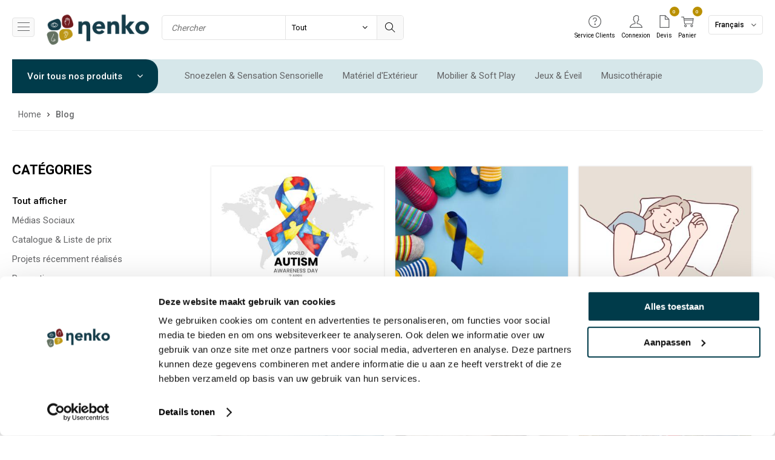

--- FILE ---
content_type: text/html; charset=UTF-8
request_url: https://www.nenko.fr/blog/&tag=combinaison-de-couleurs
body_size: 37595
content:
<!DOCTYPE html>
<html lang="nl">
<head>
	<meta charset="utf-8" /><script type="text/javascript">(window.NREUM||(NREUM={})).init={privacy:{cookies_enabled:true},ajax:{deny_list:["bam.eu01.nr-data.net"]},distributed_tracing:{enabled:true}};(window.NREUM||(NREUM={})).loader_config={agentID:"538726899",accountID:"6798336",trustKey:"6798336",xpid:"UgEOWVVQDhAFVlNUDgUPVVU=",licenseKey:"NRJS-aed41caa945043fbb1f",applicationID:"522694831",browserID:"538726899"};;/*! For license information please see nr-loader-spa-1.302.0.min.js.LICENSE.txt */
(()=>{var e,t,r={384:(e,t,r)=>{"use strict";r.d(t,{NT:()=>a,US:()=>d,Zm:()=>s,bQ:()=>u,dV:()=>c,pV:()=>l});var n=r(6154),i=r(1863),o=r(1910);const a={beacon:"bam.nr-data.net",errorBeacon:"bam.nr-data.net"};function s(){return n.gm.NREUM||(n.gm.NREUM={}),void 0===n.gm.newrelic&&(n.gm.newrelic=n.gm.NREUM),n.gm.NREUM}function c(){let e=s();return e.o||(e.o={ST:n.gm.setTimeout,SI:n.gm.setImmediate||n.gm.setInterval,CT:n.gm.clearTimeout,XHR:n.gm.XMLHttpRequest,REQ:n.gm.Request,EV:n.gm.Event,PR:n.gm.Promise,MO:n.gm.MutationObserver,FETCH:n.gm.fetch,WS:n.gm.WebSocket},(0,o.i)(...Object.values(e.o))),e}function u(e,t){let r=s();r.initializedAgents??={},t.initializedAt={ms:(0,i.t)(),date:new Date},r.initializedAgents[e]=t}function d(e,t){s()[e]=t}function l(){return function(){let e=s();const t=e.info||{};e.info={beacon:a.beacon,errorBeacon:a.errorBeacon,...t}}(),function(){let e=s();const t=e.init||{};e.init={...t}}(),c(),function(){let e=s();const t=e.loader_config||{};e.loader_config={...t}}(),s()}},782:(e,t,r)=>{"use strict";r.d(t,{T:()=>n});const n=r(860).K7.pageViewTiming},860:(e,t,r)=>{"use strict";r.d(t,{$J:()=>d,K7:()=>c,P3:()=>u,XX:()=>i,Yy:()=>s,df:()=>o,qY:()=>n,v4:()=>a});const n="events",i="jserrors",o="browser/blobs",a="rum",s="browser/logs",c={ajax:"ajax",genericEvents:"generic_events",jserrors:i,logging:"logging",metrics:"metrics",pageAction:"page_action",pageViewEvent:"page_view_event",pageViewTiming:"page_view_timing",sessionReplay:"session_replay",sessionTrace:"session_trace",softNav:"soft_navigations",spa:"spa"},u={[c.pageViewEvent]:1,[c.pageViewTiming]:2,[c.metrics]:3,[c.jserrors]:4,[c.spa]:5,[c.ajax]:6,[c.sessionTrace]:7,[c.softNav]:8,[c.sessionReplay]:9,[c.logging]:10,[c.genericEvents]:11},d={[c.pageViewEvent]:a,[c.pageViewTiming]:n,[c.ajax]:n,[c.spa]:n,[c.softNav]:n,[c.metrics]:i,[c.jserrors]:i,[c.sessionTrace]:o,[c.sessionReplay]:o,[c.logging]:s,[c.genericEvents]:"ins"}},944:(e,t,r)=>{"use strict";r.d(t,{R:()=>i});var n=r(3241);function i(e,t){"function"==typeof console.debug&&(console.debug("New Relic Warning: https://github.com/newrelic/newrelic-browser-agent/blob/main/docs/warning-codes.md#".concat(e),t),(0,n.W)({agentIdentifier:null,drained:null,type:"data",name:"warn",feature:"warn",data:{code:e,secondary:t}}))}},993:(e,t,r)=>{"use strict";r.d(t,{A$:()=>o,ET:()=>a,TZ:()=>s,p_:()=>i});var n=r(860);const i={ERROR:"ERROR",WARN:"WARN",INFO:"INFO",DEBUG:"DEBUG",TRACE:"TRACE"},o={OFF:0,ERROR:1,WARN:2,INFO:3,DEBUG:4,TRACE:5},a="log",s=n.K7.logging},1687:(e,t,r)=>{"use strict";r.d(t,{Ak:()=>u,Ze:()=>f,x3:()=>d});var n=r(3241),i=r(7836),o=r(3606),a=r(860),s=r(2646);const c={};function u(e,t){const r={staged:!1,priority:a.P3[t]||0};l(e),c[e].get(t)||c[e].set(t,r)}function d(e,t){e&&c[e]&&(c[e].get(t)&&c[e].delete(t),p(e,t,!1),c[e].size&&h(e))}function l(e){if(!e)throw new Error("agentIdentifier required");c[e]||(c[e]=new Map)}function f(e="",t="feature",r=!1){if(l(e),!e||!c[e].get(t)||r)return p(e,t);c[e].get(t).staged=!0,h(e)}function h(e){const t=Array.from(c[e]);t.every(([e,t])=>t.staged)&&(t.sort((e,t)=>e[1].priority-t[1].priority),t.forEach(([t])=>{c[e].delete(t),p(e,t)}))}function p(e,t,r=!0){const a=e?i.ee.get(e):i.ee,c=o.i.handlers;if(!a.aborted&&a.backlog&&c){if((0,n.W)({agentIdentifier:e,type:"lifecycle",name:"drain",feature:t}),r){const e=a.backlog[t],r=c[t];if(r){for(let t=0;e&&t<e.length;++t)g(e[t],r);Object.entries(r).forEach(([e,t])=>{Object.values(t||{}).forEach(t=>{t[0]?.on&&t[0]?.context()instanceof s.y&&t[0].on(e,t[1])})})}}a.isolatedBacklog||delete c[t],a.backlog[t]=null,a.emit("drain-"+t,[])}}function g(e,t){var r=e[1];Object.values(t[r]||{}).forEach(t=>{var r=e[0];if(t[0]===r){var n=t[1],i=e[3],o=e[2];n.apply(i,o)}})}},1741:(e,t,r)=>{"use strict";r.d(t,{W:()=>o});var n=r(944),i=r(4261);class o{#e(e,...t){if(this[e]!==o.prototype[e])return this[e](...t);(0,n.R)(35,e)}addPageAction(e,t){return this.#e(i.hG,e,t)}register(e){return this.#e(i.eY,e)}recordCustomEvent(e,t){return this.#e(i.fF,e,t)}setPageViewName(e,t){return this.#e(i.Fw,e,t)}setCustomAttribute(e,t,r){return this.#e(i.cD,e,t,r)}noticeError(e,t){return this.#e(i.o5,e,t)}setUserId(e){return this.#e(i.Dl,e)}setApplicationVersion(e){return this.#e(i.nb,e)}setErrorHandler(e){return this.#e(i.bt,e)}addRelease(e,t){return this.#e(i.k6,e,t)}log(e,t){return this.#e(i.$9,e,t)}start(){return this.#e(i.d3)}finished(e){return this.#e(i.BL,e)}recordReplay(){return this.#e(i.CH)}pauseReplay(){return this.#e(i.Tb)}addToTrace(e){return this.#e(i.U2,e)}setCurrentRouteName(e){return this.#e(i.PA,e)}interaction(e){return this.#e(i.dT,e)}wrapLogger(e,t,r){return this.#e(i.Wb,e,t,r)}measure(e,t){return this.#e(i.V1,e,t)}}},1863:(e,t,r)=>{"use strict";function n(){return Math.floor(performance.now())}r.d(t,{t:()=>n})},1910:(e,t,r)=>{"use strict";r.d(t,{i:()=>o});var n=r(944);const i=new Map;function o(...e){return e.every(e=>{if(i.has(e))return i.get(e);const t="function"==typeof e&&e.toString().includes("[native code]");return t||(0,n.R)(64,e?.name||e?.toString()),i.set(e,t),t})}},2555:(e,t,r)=>{"use strict";r.d(t,{D:()=>s,f:()=>a});var n=r(384),i=r(8122);const o={beacon:n.NT.beacon,errorBeacon:n.NT.errorBeacon,licenseKey:void 0,applicationID:void 0,sa:void 0,queueTime:void 0,applicationTime:void 0,ttGuid:void 0,user:void 0,account:void 0,product:void 0,extra:void 0,jsAttributes:{},userAttributes:void 0,atts:void 0,transactionName:void 0,tNamePlain:void 0};function a(e){try{return!!e.licenseKey&&!!e.errorBeacon&&!!e.applicationID}catch(e){return!1}}const s=e=>(0,i.a)(e,o)},2614:(e,t,r)=>{"use strict";r.d(t,{BB:()=>a,H3:()=>n,g:()=>u,iL:()=>c,tS:()=>s,uh:()=>i,wk:()=>o});const n="NRBA",i="SESSION",o=144e5,a=18e5,s={STARTED:"session-started",PAUSE:"session-pause",RESET:"session-reset",RESUME:"session-resume",UPDATE:"session-update"},c={SAME_TAB:"same-tab",CROSS_TAB:"cross-tab"},u={OFF:0,FULL:1,ERROR:2}},2646:(e,t,r)=>{"use strict";r.d(t,{y:()=>n});class n{constructor(e){this.contextId=e}}},2843:(e,t,r)=>{"use strict";r.d(t,{u:()=>i});var n=r(3878);function i(e,t=!1,r,i){(0,n.DD)("visibilitychange",function(){if(t)return void("hidden"===document.visibilityState&&e());e(document.visibilityState)},r,i)}},3241:(e,t,r)=>{"use strict";r.d(t,{W:()=>o});var n=r(6154);const i="newrelic";function o(e={}){try{n.gm.dispatchEvent(new CustomEvent(i,{detail:e}))}catch(e){}}},3304:(e,t,r)=>{"use strict";r.d(t,{A:()=>o});var n=r(7836);const i=()=>{const e=new WeakSet;return(t,r)=>{if("object"==typeof r&&null!==r){if(e.has(r))return;e.add(r)}return r}};function o(e){try{return JSON.stringify(e,i())??""}catch(e){try{n.ee.emit("internal-error",[e])}catch(e){}return""}}},3333:(e,t,r)=>{"use strict";r.d(t,{$v:()=>d,TZ:()=>n,Xh:()=>c,Zp:()=>i,kd:()=>u,mq:()=>s,nf:()=>a,qN:()=>o});const n=r(860).K7.genericEvents,i=["auxclick","click","copy","keydown","paste","scrollend"],o=["focus","blur"],a=4,s=1e3,c=2e3,u=["PageAction","UserAction","BrowserPerformance"],d={RESOURCES:"experimental.resources",REGISTER:"register"}},3434:(e,t,r)=>{"use strict";r.d(t,{Jt:()=>o,YM:()=>u});var n=r(7836),i=r(5607);const o="nr@original:".concat(i.W),a=50;var s=Object.prototype.hasOwnProperty,c=!1;function u(e,t){return e||(e=n.ee),r.inPlace=function(e,t,n,i,o){n||(n="");const a="-"===n.charAt(0);for(let s=0;s<t.length;s++){const c=t[s],u=e[c];l(u)||(e[c]=r(u,a?c+n:n,i,c,o))}},r.flag=o,r;function r(t,r,n,c,u){return l(t)?t:(r||(r=""),nrWrapper[o]=t,function(e,t,r){if(Object.defineProperty&&Object.keys)try{return Object.keys(e).forEach(function(r){Object.defineProperty(t,r,{get:function(){return e[r]},set:function(t){return e[r]=t,t}})}),t}catch(e){d([e],r)}for(var n in e)s.call(e,n)&&(t[n]=e[n])}(t,nrWrapper,e),nrWrapper);function nrWrapper(){var o,s,l,f;let h;try{s=this,o=[...arguments],l="function"==typeof n?n(o,s):n||{}}catch(t){d([t,"",[o,s,c],l],e)}i(r+"start",[o,s,c],l,u);const p=performance.now();let g;try{return f=t.apply(s,o),g=performance.now(),f}catch(e){throw g=performance.now(),i(r+"err",[o,s,e],l,u),h=e,h}finally{const e=g-p,t={start:p,end:g,duration:e,isLongTask:e>=a,methodName:c,thrownError:h};t.isLongTask&&i("long-task",[t,s],l,u),i(r+"end",[o,s,f],l,u)}}}function i(r,n,i,o){if(!c||t){var a=c;c=!0;try{e.emit(r,n,i,t,o)}catch(t){d([t,r,n,i],e)}c=a}}}function d(e,t){t||(t=n.ee);try{t.emit("internal-error",e)}catch(e){}}function l(e){return!(e&&"function"==typeof e&&e.apply&&!e[o])}},3606:(e,t,r)=>{"use strict";r.d(t,{i:()=>o});var n=r(9908);o.on=a;var i=o.handlers={};function o(e,t,r,o){a(o||n.d,i,e,t,r)}function a(e,t,r,i,o){o||(o="feature"),e||(e=n.d);var a=t[o]=t[o]||{};(a[r]=a[r]||[]).push([e,i])}},3738:(e,t,r)=>{"use strict";r.d(t,{He:()=>i,Kp:()=>s,Lc:()=>u,Rz:()=>d,TZ:()=>n,bD:()=>o,d3:()=>a,jx:()=>l,sl:()=>f,uP:()=>c});const n=r(860).K7.sessionTrace,i="bstResource",o="resource",a="-start",s="-end",c="fn"+a,u="fn"+s,d="pushState",l=1e3,f=3e4},3785:(e,t,r)=>{"use strict";r.d(t,{R:()=>c,b:()=>u});var n=r(9908),i=r(1863),o=r(860),a=r(8154),s=r(993);function c(e,t,r={},c=s.p_.INFO,u,d=(0,i.t)()){(0,n.p)(a.xV,["API/logging/".concat(c.toLowerCase(),"/called")],void 0,o.K7.metrics,e),(0,n.p)(s.ET,[d,t,r,c,u],void 0,o.K7.logging,e)}function u(e){return"string"==typeof e&&Object.values(s.p_).some(t=>t===e.toUpperCase().trim())}},3878:(e,t,r)=>{"use strict";function n(e,t){return{capture:e,passive:!1,signal:t}}function i(e,t,r=!1,i){window.addEventListener(e,t,n(r,i))}function o(e,t,r=!1,i){document.addEventListener(e,t,n(r,i))}r.d(t,{DD:()=>o,jT:()=>n,sp:()=>i})},3962:(e,t,r)=>{"use strict";r.d(t,{AM:()=>a,O2:()=>l,OV:()=>o,Qu:()=>f,TZ:()=>c,ih:()=>h,pP:()=>s,t1:()=>d,tC:()=>i,wD:()=>u});var n=r(860);const i=["click","keydown","submit"],o="popstate",a="api",s="initialPageLoad",c=n.K7.softNav,u=5e3,d=500,l={INITIAL_PAGE_LOAD:"",ROUTE_CHANGE:1,UNSPECIFIED:2},f={INTERACTION:1,AJAX:2,CUSTOM_END:3,CUSTOM_TRACER:4},h={IP:"in progress",PF:"pending finish",FIN:"finished",CAN:"cancelled"}},4234:(e,t,r)=>{"use strict";r.d(t,{W:()=>o});var n=r(7836),i=r(1687);class o{constructor(e,t){this.agentIdentifier=e,this.ee=n.ee.get(e),this.featureName=t,this.blocked=!1}deregisterDrain(){(0,i.x3)(this.agentIdentifier,this.featureName)}}},4261:(e,t,r)=>{"use strict";r.d(t,{$9:()=>d,BL:()=>c,CH:()=>p,Dl:()=>R,Fw:()=>w,PA:()=>v,Pl:()=>n,Tb:()=>f,U2:()=>a,V1:()=>E,Wb:()=>T,bt:()=>y,cD:()=>b,d3:()=>x,dT:()=>u,eY:()=>g,fF:()=>h,hG:()=>o,hw:()=>i,k6:()=>s,nb:()=>m,o5:()=>l});const n="api-",i=n+"ixn-",o="addPageAction",a="addToTrace",s="addRelease",c="finished",u="interaction",d="log",l="noticeError",f="pauseReplay",h="recordCustomEvent",p="recordReplay",g="register",m="setApplicationVersion",v="setCurrentRouteName",b="setCustomAttribute",y="setErrorHandler",w="setPageViewName",R="setUserId",x="start",T="wrapLogger",E="measure"},4387:(e,t,r)=>{"use strict";function n(e={}){return!(!e.id||!e.name)}function i(e,t){if(2!==t?.harvestEndpointVersion)return{};const r=t.agentRef.runtime.appMetadata.agents[0].entityGuid;return n(e)?{"mfe.id":e.id,"mfe.name":e.name,eventSource:"MicroFrontendBrowserAgent","parent.id":r}:{"entity.guid":r,appId:t.agentRef.info.applicationID}}r.d(t,{U:()=>i,c:()=>n})},5205:(e,t,r)=>{"use strict";r.d(t,{j:()=>_});var n=r(384),i=r(1741);var o=r(2555),a=r(3333);const s=e=>{if(!e||"string"!=typeof e)return!1;try{document.createDocumentFragment().querySelector(e)}catch{return!1}return!0};var c=r(2614),u=r(944),d=r(8122);const l="[data-nr-mask]",f=e=>(0,d.a)(e,(()=>{const e={feature_flags:[],experimental:{allow_registered_children:!1,resources:!1},mask_selector:"*",block_selector:"[data-nr-block]",mask_input_options:{color:!1,date:!1,"datetime-local":!1,email:!1,month:!1,number:!1,range:!1,search:!1,tel:!1,text:!1,time:!1,url:!1,week:!1,textarea:!1,select:!1,password:!0}};return{ajax:{deny_list:void 0,block_internal:!0,enabled:!0,autoStart:!0},api:{get allow_registered_children(){return e.feature_flags.includes(a.$v.REGISTER)||e.experimental.allow_registered_children},set allow_registered_children(t){e.experimental.allow_registered_children=t},duplicate_registered_data:!1},distributed_tracing:{enabled:void 0,exclude_newrelic_header:void 0,cors_use_newrelic_header:void 0,cors_use_tracecontext_headers:void 0,allowed_origins:void 0},get feature_flags(){return e.feature_flags},set feature_flags(t){e.feature_flags=t},generic_events:{enabled:!0,autoStart:!0},harvest:{interval:30},jserrors:{enabled:!0,autoStart:!0},logging:{enabled:!0,autoStart:!0},metrics:{enabled:!0,autoStart:!0},obfuscate:void 0,page_action:{enabled:!0},page_view_event:{enabled:!0,autoStart:!0},page_view_timing:{enabled:!0,autoStart:!0},performance:{capture_marks:!1,capture_measures:!1,capture_detail:!0,resources:{get enabled(){return e.feature_flags.includes(a.$v.RESOURCES)||e.experimental.resources},set enabled(t){e.experimental.resources=t},asset_types:[],first_party_domains:[],ignore_newrelic:!0}},privacy:{cookies_enabled:!0},proxy:{assets:void 0,beacon:void 0},session:{expiresMs:c.wk,inactiveMs:c.BB},session_replay:{autoStart:!0,enabled:!1,preload:!1,sampling_rate:10,error_sampling_rate:100,collect_fonts:!1,inline_images:!1,fix_stylesheets:!0,mask_all_inputs:!0,get mask_text_selector(){return e.mask_selector},set mask_text_selector(t){s(t)?e.mask_selector="".concat(t,",").concat(l):""===t||null===t?e.mask_selector=l:(0,u.R)(5,t)},get block_class(){return"nr-block"},get ignore_class(){return"nr-ignore"},get mask_text_class(){return"nr-mask"},get block_selector(){return e.block_selector},set block_selector(t){s(t)?e.block_selector+=",".concat(t):""!==t&&(0,u.R)(6,t)},get mask_input_options(){return e.mask_input_options},set mask_input_options(t){t&&"object"==typeof t?e.mask_input_options={...t,password:!0}:(0,u.R)(7,t)}},session_trace:{enabled:!0,autoStart:!0},soft_navigations:{enabled:!0,autoStart:!0},spa:{enabled:!0,autoStart:!0},ssl:void 0,user_actions:{enabled:!0,elementAttributes:["id","className","tagName","type"]}}})());var h=r(6154),p=r(9324);let g=0;const m={buildEnv:p.F3,distMethod:p.Xs,version:p.xv,originTime:h.WN},v={appMetadata:{},customTransaction:void 0,denyList:void 0,disabled:!1,harvester:void 0,isolatedBacklog:!1,isRecording:!1,loaderType:void 0,maxBytes:3e4,obfuscator:void 0,onerror:void 0,ptid:void 0,releaseIds:{},session:void 0,timeKeeper:void 0,registeredEntities:[],jsAttributesMetadata:{bytes:0},get harvestCount(){return++g}},b=e=>{const t=(0,d.a)(e,v),r=Object.keys(m).reduce((e,t)=>(e[t]={value:m[t],writable:!1,configurable:!0,enumerable:!0},e),{});return Object.defineProperties(t,r)};var y=r(5701);const w=e=>{const t=e.startsWith("http");e+="/",r.p=t?e:"https://"+e};var R=r(7836),x=r(3241);const T={accountID:void 0,trustKey:void 0,agentID:void 0,licenseKey:void 0,applicationID:void 0,xpid:void 0},E=e=>(0,d.a)(e,T),A=new Set;function _(e,t={},r,a){let{init:s,info:c,loader_config:u,runtime:d={},exposed:l=!0}=t;if(!c){const e=(0,n.pV)();s=e.init,c=e.info,u=e.loader_config}e.init=f(s||{}),e.loader_config=E(u||{}),c.jsAttributes??={},h.bv&&(c.jsAttributes.isWorker=!0),e.info=(0,o.D)(c);const p=e.init,g=[c.beacon,c.errorBeacon];A.has(e.agentIdentifier)||(p.proxy.assets&&(w(p.proxy.assets),g.push(p.proxy.assets)),p.proxy.beacon&&g.push(p.proxy.beacon),e.beacons=[...g],function(e){const t=(0,n.pV)();Object.getOwnPropertyNames(i.W.prototype).forEach(r=>{const n=i.W.prototype[r];if("function"!=typeof n||"constructor"===n)return;let o=t[r];e[r]&&!1!==e.exposed&&"micro-agent"!==e.runtime?.loaderType&&(t[r]=(...t)=>{const n=e[r](...t);return o?o(...t):n})})}(e),(0,n.US)("activatedFeatures",y.B),e.runSoftNavOverSpa&&=!0===p.soft_navigations.enabled&&p.feature_flags.includes("soft_nav")),d.denyList=[...p.ajax.deny_list||[],...p.ajax.block_internal?g:[]],d.ptid=e.agentIdentifier,d.loaderType=r,e.runtime=b(d),A.has(e.agentIdentifier)||(e.ee=R.ee.get(e.agentIdentifier),e.exposed=l,(0,x.W)({agentIdentifier:e.agentIdentifier,drained:!!y.B?.[e.agentIdentifier],type:"lifecycle",name:"initialize",feature:void 0,data:e.config})),A.add(e.agentIdentifier)}},5270:(e,t,r)=>{"use strict";r.d(t,{Aw:()=>a,SR:()=>o,rF:()=>s});var n=r(384),i=r(7767);function o(e){return!!(0,n.dV)().o.MO&&(0,i.V)(e)&&!0===e?.session_trace.enabled}function a(e){return!0===e?.session_replay.preload&&o(e)}function s(e,t){try{if("string"==typeof t?.type){if("password"===t.type.toLowerCase())return"*".repeat(e?.length||0);if(void 0!==t?.dataset?.nrUnmask||t?.classList?.contains("nr-unmask"))return e}}catch(e){}return"string"==typeof e?e.replace(/[\S]/g,"*"):"*".repeat(e?.length||0)}},5289:(e,t,r)=>{"use strict";r.d(t,{GG:()=>o,Qr:()=>s,sB:()=>a});var n=r(3878);function i(){return"undefined"==typeof document||"complete"===document.readyState}function o(e,t){if(i())return e();(0,n.sp)("load",e,t)}function a(e){if(i())return e();(0,n.DD)("DOMContentLoaded",e)}function s(e){if(i())return e();(0,n.sp)("popstate",e)}},5607:(e,t,r)=>{"use strict";r.d(t,{W:()=>n});const n=(0,r(9566).bz)()},5701:(e,t,r)=>{"use strict";r.d(t,{B:()=>o,t:()=>a});var n=r(3241);const i=new Set,o={};function a(e,t){const r=t.agentIdentifier;o[r]??={},e&&"object"==typeof e&&(i.has(r)||(t.ee.emit("rumresp",[e]),o[r]=e,i.add(r),(0,n.W)({agentIdentifier:r,loaded:!0,drained:!0,type:"lifecycle",name:"load",feature:void 0,data:e})))}},6154:(e,t,r)=>{"use strict";r.d(t,{A4:()=>s,OF:()=>d,RI:()=>i,WN:()=>h,bv:()=>o,gm:()=>a,lR:()=>f,m:()=>u,mw:()=>c,sb:()=>l});var n=r(1863);const i="undefined"!=typeof window&&!!window.document,o="undefined"!=typeof WorkerGlobalScope&&("undefined"!=typeof self&&self instanceof WorkerGlobalScope&&self.navigator instanceof WorkerNavigator||"undefined"!=typeof globalThis&&globalThis instanceof WorkerGlobalScope&&globalThis.navigator instanceof WorkerNavigator),a=i?window:"undefined"!=typeof WorkerGlobalScope&&("undefined"!=typeof self&&self instanceof WorkerGlobalScope&&self||"undefined"!=typeof globalThis&&globalThis instanceof WorkerGlobalScope&&globalThis),s="complete"===a?.document?.readyState,c=Boolean("hidden"===a?.document?.visibilityState),u=""+a?.location,d=/iPad|iPhone|iPod/.test(a.navigator?.userAgent),l=d&&"undefined"==typeof SharedWorker,f=(()=>{const e=a.navigator?.userAgent?.match(/Firefox[/\s](\d+\.\d+)/);return Array.isArray(e)&&e.length>=2?+e[1]:0})(),h=Date.now()-(0,n.t)()},6344:(e,t,r)=>{"use strict";r.d(t,{BB:()=>d,G4:()=>o,Qb:()=>l,TZ:()=>i,Ug:()=>a,_s:()=>s,bc:()=>u,yP:()=>c});var n=r(2614);const i=r(860).K7.sessionReplay,o={RECORD:"recordReplay",PAUSE:"pauseReplay",ERROR_DURING_REPLAY:"errorDuringReplay"},a=.12,s={DomContentLoaded:0,Load:1,FullSnapshot:2,IncrementalSnapshot:3,Meta:4,Custom:5},c={[n.g.ERROR]:15e3,[n.g.FULL]:3e5,[n.g.OFF]:0},u={RESET:{message:"Session was reset",sm:"Reset"},IMPORT:{message:"Recorder failed to import",sm:"Import"},TOO_MANY:{message:"429: Too Many Requests",sm:"Too-Many"},TOO_BIG:{message:"Payload was too large",sm:"Too-Big"},CROSS_TAB:{message:"Session Entity was set to OFF on another tab",sm:"Cross-Tab"},ENTITLEMENTS:{message:"Session Replay is not allowed and will not be started",sm:"Entitlement"}},d=5e3,l={API:"api",RESUME:"resume",SWITCH_TO_FULL:"switchToFull",INITIALIZE:"initialize",PRELOAD:"preload"}},6389:(e,t,r)=>{"use strict";function n(e,t=500,r={}){const n=r?.leading||!1;let i;return(...r)=>{n&&void 0===i&&(e.apply(this,r),i=setTimeout(()=>{i=clearTimeout(i)},t)),n||(clearTimeout(i),i=setTimeout(()=>{e.apply(this,r)},t))}}function i(e){let t=!1;return(...r)=>{t||(t=!0,e.apply(this,r))}}r.d(t,{J:()=>i,s:()=>n})},6630:(e,t,r)=>{"use strict";r.d(t,{T:()=>n});const n=r(860).K7.pageViewEvent},6774:(e,t,r)=>{"use strict";r.d(t,{T:()=>n});const n=r(860).K7.jserrors},7295:(e,t,r)=>{"use strict";r.d(t,{Xv:()=>a,gX:()=>i,iW:()=>o});var n=[];function i(e){if(!e||o(e))return!1;if(0===n.length)return!0;for(var t=0;t<n.length;t++){var r=n[t];if("*"===r.hostname)return!1;if(s(r.hostname,e.hostname)&&c(r.pathname,e.pathname))return!1}return!0}function o(e){return void 0===e.hostname}function a(e){if(n=[],e&&e.length)for(var t=0;t<e.length;t++){let r=e[t];if(!r)continue;0===r.indexOf("http://")?r=r.substring(7):0===r.indexOf("https://")&&(r=r.substring(8));const i=r.indexOf("/");let o,a;i>0?(o=r.substring(0,i),a=r.substring(i)):(o=r,a="");let[s]=o.split(":");n.push({hostname:s,pathname:a})}}function s(e,t){return!(e.length>t.length)&&t.indexOf(e)===t.length-e.length}function c(e,t){return 0===e.indexOf("/")&&(e=e.substring(1)),0===t.indexOf("/")&&(t=t.substring(1)),""===e||e===t}},7378:(e,t,r)=>{"use strict";r.d(t,{$p:()=>x,BR:()=>b,Kp:()=>R,L3:()=>y,Lc:()=>c,NC:()=>o,SG:()=>d,TZ:()=>i,U6:()=>p,UT:()=>m,d3:()=>w,dT:()=>f,e5:()=>E,gx:()=>v,l9:()=>l,oW:()=>h,op:()=>g,rw:()=>u,tH:()=>A,uP:()=>s,wW:()=>T,xq:()=>a});var n=r(384);const i=r(860).K7.spa,o=["click","submit","keypress","keydown","keyup","change"],a=999,s="fn-start",c="fn-end",u="cb-start",d="api-ixn-",l="remaining",f="interaction",h="spaNode",p="jsonpNode",g="fetch-start",m="fetch-done",v="fetch-body-",b="jsonp-end",y=(0,n.dV)().o.ST,w="-start",R="-end",x="-body",T="cb"+R,E="jsTime",A="fetch"},7485:(e,t,r)=>{"use strict";r.d(t,{D:()=>i});var n=r(6154);function i(e){if(0===(e||"").indexOf("data:"))return{protocol:"data"};try{const t=new URL(e,location.href),r={port:t.port,hostname:t.hostname,pathname:t.pathname,search:t.search,protocol:t.protocol.slice(0,t.protocol.indexOf(":")),sameOrigin:t.protocol===n.gm?.location?.protocol&&t.host===n.gm?.location?.host};return r.port&&""!==r.port||("http:"===t.protocol&&(r.port="80"),"https:"===t.protocol&&(r.port="443")),r.pathname&&""!==r.pathname?r.pathname.startsWith("/")||(r.pathname="/".concat(r.pathname)):r.pathname="/",r}catch(e){return{}}}},7699:(e,t,r)=>{"use strict";r.d(t,{It:()=>o,KC:()=>s,No:()=>i,qh:()=>a});var n=r(860);const i=16e3,o=1e6,a="SESSION_ERROR",s={[n.K7.logging]:!0,[n.K7.genericEvents]:!1,[n.K7.jserrors]:!1,[n.K7.ajax]:!1}},7767:(e,t,r)=>{"use strict";r.d(t,{V:()=>i});var n=r(6154);const i=e=>n.RI&&!0===e?.privacy.cookies_enabled},7836:(e,t,r)=>{"use strict";r.d(t,{P:()=>s,ee:()=>c});var n=r(384),i=r(8990),o=r(2646),a=r(5607);const s="nr@context:".concat(a.W),c=function e(t,r){var n={},a={},d={},l=!1;try{l=16===r.length&&u.initializedAgents?.[r]?.runtime.isolatedBacklog}catch(e){}var f={on:p,addEventListener:p,removeEventListener:function(e,t){var r=n[e];if(!r)return;for(var i=0;i<r.length;i++)r[i]===t&&r.splice(i,1)},emit:function(e,r,n,i,o){!1!==o&&(o=!0);if(c.aborted&&!i)return;t&&o&&t.emit(e,r,n);var s=h(n);g(e).forEach(e=>{e.apply(s,r)});var u=v()[a[e]];u&&u.push([f,e,r,s]);return s},get:m,listeners:g,context:h,buffer:function(e,t){const r=v();if(t=t||"feature",f.aborted)return;Object.entries(e||{}).forEach(([e,n])=>{a[n]=t,t in r||(r[t]=[])})},abort:function(){f._aborted=!0,Object.keys(f.backlog).forEach(e=>{delete f.backlog[e]})},isBuffering:function(e){return!!v()[a[e]]},debugId:r,backlog:l?{}:t&&"object"==typeof t.backlog?t.backlog:{},isolatedBacklog:l};return Object.defineProperty(f,"aborted",{get:()=>{let e=f._aborted||!1;return e||(t&&(e=t.aborted),e)}}),f;function h(e){return e&&e instanceof o.y?e:e?(0,i.I)(e,s,()=>new o.y(s)):new o.y(s)}function p(e,t){n[e]=g(e).concat(t)}function g(e){return n[e]||[]}function m(t){return d[t]=d[t]||e(f,t)}function v(){return f.backlog}}(void 0,"globalEE"),u=(0,n.Zm)();u.ee||(u.ee=c)},8122:(e,t,r)=>{"use strict";r.d(t,{a:()=>i});var n=r(944);function i(e,t){try{if(!e||"object"!=typeof e)return(0,n.R)(3);if(!t||"object"!=typeof t)return(0,n.R)(4);const r=Object.create(Object.getPrototypeOf(t),Object.getOwnPropertyDescriptors(t)),o=0===Object.keys(r).length?e:r;for(let a in o)if(void 0!==e[a])try{if(null===e[a]){r[a]=null;continue}Array.isArray(e[a])&&Array.isArray(t[a])?r[a]=Array.from(new Set([...e[a],...t[a]])):"object"==typeof e[a]&&"object"==typeof t[a]?r[a]=i(e[a],t[a]):r[a]=e[a]}catch(e){r[a]||(0,n.R)(1,e)}return r}catch(e){(0,n.R)(2,e)}}},8139:(e,t,r)=>{"use strict";r.d(t,{u:()=>f});var n=r(7836),i=r(3434),o=r(8990),a=r(6154);const s={},c=a.gm.XMLHttpRequest,u="addEventListener",d="removeEventListener",l="nr@wrapped:".concat(n.P);function f(e){var t=function(e){return(e||n.ee).get("events")}(e);if(s[t.debugId]++)return t;s[t.debugId]=1;var r=(0,i.YM)(t,!0);function f(e){r.inPlace(e,[u,d],"-",p)}function p(e,t){return e[1]}return"getPrototypeOf"in Object&&(a.RI&&h(document,f),c&&h(c.prototype,f),h(a.gm,f)),t.on(u+"-start",function(e,t){var n=e[1];if(null!==n&&("function"==typeof n||"object"==typeof n)&&"newrelic"!==e[0]){var i=(0,o.I)(n,l,function(){var e={object:function(){if("function"!=typeof n.handleEvent)return;return n.handleEvent.apply(n,arguments)},function:n}[typeof n];return e?r(e,"fn-",null,e.name||"anonymous"):n});this.wrapped=e[1]=i}}),t.on(d+"-start",function(e){e[1]=this.wrapped||e[1]}),t}function h(e,t,...r){let n=e;for(;"object"==typeof n&&!Object.prototype.hasOwnProperty.call(n,u);)n=Object.getPrototypeOf(n);n&&t(n,...r)}},8154:(e,t,r)=>{"use strict";r.d(t,{z_:()=>o,XG:()=>s,TZ:()=>n,rs:()=>i,xV:()=>a});r(6154),r(9566),r(384);const n=r(860).K7.metrics,i="sm",o="cm",a="storeSupportabilityMetrics",s="storeEventMetrics"},8374:(e,t,r)=>{r.nc=(()=>{try{return document?.currentScript?.nonce}catch(e){}return""})()},8990:(e,t,r)=>{"use strict";r.d(t,{I:()=>i});var n=Object.prototype.hasOwnProperty;function i(e,t,r){if(n.call(e,t))return e[t];var i=r();if(Object.defineProperty&&Object.keys)try{return Object.defineProperty(e,t,{value:i,writable:!0,enumerable:!1}),i}catch(e){}return e[t]=i,i}},9300:(e,t,r)=>{"use strict";r.d(t,{T:()=>n});const n=r(860).K7.ajax},9324:(e,t,r)=>{"use strict";r.d(t,{AJ:()=>a,F3:()=>i,Xs:()=>o,Yq:()=>s,xv:()=>n});const n="1.302.0",i="PROD",o="CDN",a="@newrelic/rrweb",s="1.0.1"},9566:(e,t,r)=>{"use strict";r.d(t,{LA:()=>s,ZF:()=>c,bz:()=>a,el:()=>u});var n=r(6154);const i="xxxxxxxx-xxxx-4xxx-yxxx-xxxxxxxxxxxx";function o(e,t){return e?15&e[t]:16*Math.random()|0}function a(){const e=n.gm?.crypto||n.gm?.msCrypto;let t,r=0;return e&&e.getRandomValues&&(t=e.getRandomValues(new Uint8Array(30))),i.split("").map(e=>"x"===e?o(t,r++).toString(16):"y"===e?(3&o()|8).toString(16):e).join("")}function s(e){const t=n.gm?.crypto||n.gm?.msCrypto;let r,i=0;t&&t.getRandomValues&&(r=t.getRandomValues(new Uint8Array(e)));const a=[];for(var s=0;s<e;s++)a.push(o(r,i++).toString(16));return a.join("")}function c(){return s(16)}function u(){return s(32)}},9908:(e,t,r)=>{"use strict";r.d(t,{d:()=>n,p:()=>i});var n=r(7836).ee.get("handle");function i(e,t,r,i,o){o?(o.buffer([e],i),o.emit(e,t,r)):(n.buffer([e],i),n.emit(e,t,r))}}},n={};function i(e){var t=n[e];if(void 0!==t)return t.exports;var o=n[e]={exports:{}};return r[e](o,o.exports,i),o.exports}i.m=r,i.d=(e,t)=>{for(var r in t)i.o(t,r)&&!i.o(e,r)&&Object.defineProperty(e,r,{enumerable:!0,get:t[r]})},i.f={},i.e=e=>Promise.all(Object.keys(i.f).reduce((t,r)=>(i.f[r](e,t),t),[])),i.u=e=>({212:"nr-spa-compressor",249:"nr-spa-recorder",478:"nr-spa"}[e]+"-1.302.0.min.js"),i.o=(e,t)=>Object.prototype.hasOwnProperty.call(e,t),e={},t="NRBA-1.302.0.PROD:",i.l=(r,n,o,a)=>{if(e[r])e[r].push(n);else{var s,c;if(void 0!==o)for(var u=document.getElementsByTagName("script"),d=0;d<u.length;d++){var l=u[d];if(l.getAttribute("src")==r||l.getAttribute("data-webpack")==t+o){s=l;break}}if(!s){c=!0;var f={478:"sha512-et4eqFkcD6+Z71h33KYPiiAOMr5fyZ1HImNOrGswghuDrKIj7niWOwg3RWg+8TpTcZ0yzzll8oYNDiAX1WXraw==",249:"sha512-m/7InETzWcM0kCLJfqT/2vmV1Zs98JekxGeUcmQe9kauyn31VeP+2xJH+qt156WKCOLL7p503ATnehElqw1gnQ==",212:"sha512-Ed30EgOV4akpDvOaqpf/6nP9OreWlwun3X9xxl+erWeEjX64VUNxzVFPixvdU+WbzLtJS9S8j8phFbfXxEyvJg=="};(s=document.createElement("script")).charset="utf-8",i.nc&&s.setAttribute("nonce",i.nc),s.setAttribute("data-webpack",t+o),s.src=r,0!==s.src.indexOf(window.location.origin+"/")&&(s.crossOrigin="anonymous"),f[a]&&(s.integrity=f[a])}e[r]=[n];var h=(t,n)=>{s.onerror=s.onload=null,clearTimeout(p);var i=e[r];if(delete e[r],s.parentNode&&s.parentNode.removeChild(s),i&&i.forEach(e=>e(n)),t)return t(n)},p=setTimeout(h.bind(null,void 0,{type:"timeout",target:s}),12e4);s.onerror=h.bind(null,s.onerror),s.onload=h.bind(null,s.onload),c&&document.head.appendChild(s)}},i.r=e=>{"undefined"!=typeof Symbol&&Symbol.toStringTag&&Object.defineProperty(e,Symbol.toStringTag,{value:"Module"}),Object.defineProperty(e,"__esModule",{value:!0})},i.p="https://js-agent.newrelic.com/",(()=>{var e={38:0,788:0};i.f.j=(t,r)=>{var n=i.o(e,t)?e[t]:void 0;if(0!==n)if(n)r.push(n[2]);else{var o=new Promise((r,i)=>n=e[t]=[r,i]);r.push(n[2]=o);var a=i.p+i.u(t),s=new Error;i.l(a,r=>{if(i.o(e,t)&&(0!==(n=e[t])&&(e[t]=void 0),n)){var o=r&&("load"===r.type?"missing":r.type),a=r&&r.target&&r.target.src;s.message="Loading chunk "+t+" failed.\n("+o+": "+a+")",s.name="ChunkLoadError",s.type=o,s.request=a,n[1](s)}},"chunk-"+t,t)}};var t=(t,r)=>{var n,o,[a,s,c]=r,u=0;if(a.some(t=>0!==e[t])){for(n in s)i.o(s,n)&&(i.m[n]=s[n]);if(c)c(i)}for(t&&t(r);u<a.length;u++)o=a[u],i.o(e,o)&&e[o]&&e[o][0](),e[o]=0},r=self["webpackChunk:NRBA-1.302.0.PROD"]=self["webpackChunk:NRBA-1.302.0.PROD"]||[];r.forEach(t.bind(null,0)),r.push=t.bind(null,r.push.bind(r))})(),(()=>{"use strict";i(8374);var e=i(9566),t=i(1741);class r extends t.W{agentIdentifier=(0,e.LA)(16)}var n=i(860);const o=Object.values(n.K7);var a=i(5205);var s=i(9908),c=i(1863),u=i(4261),d=i(3241),l=i(944),f=i(5701),h=i(8154);function p(e,t,i,o){const a=o||i;!a||a[e]&&a[e]!==r.prototype[e]||(a[e]=function(){(0,s.p)(h.xV,["API/"+e+"/called"],void 0,n.K7.metrics,i.ee),(0,d.W)({agentIdentifier:i.agentIdentifier,drained:!!f.B?.[i.agentIdentifier],type:"data",name:"api",feature:u.Pl+e,data:{}});try{return t.apply(this,arguments)}catch(e){(0,l.R)(23,e)}})}function g(e,t,r,n,i){const o=e.info;null===r?delete o.jsAttributes[t]:o.jsAttributes[t]=r,(i||null===r)&&(0,s.p)(u.Pl+n,[(0,c.t)(),t,r],void 0,"session",e.ee)}var m=i(1687),v=i(4234),b=i(5289),y=i(6154),w=i(5270),R=i(7767),x=i(6389),T=i(7699);class E extends v.W{constructor(e,t){super(e.agentIdentifier,t),this.agentRef=e,this.abortHandler=void 0,this.featAggregate=void 0,this.onAggregateImported=void 0,this.deferred=Promise.resolve(),!1===e.init[this.featureName].autoStart?this.deferred=new Promise((t,r)=>{this.ee.on("manual-start-all",(0,x.J)(()=>{(0,m.Ak)(e.agentIdentifier,this.featureName),t()}))}):(0,m.Ak)(e.agentIdentifier,t)}importAggregator(e,t,r={}){if(this.featAggregate)return;let n;this.onAggregateImported=new Promise(e=>{n=e});const o=async()=>{let o;await this.deferred;try{if((0,R.V)(e.init)){const{setupAgentSession:t}=await i.e(478).then(i.bind(i,8766));o=t(e)}}catch(e){(0,l.R)(20,e),this.ee.emit("internal-error",[e]),(0,s.p)(T.qh,[e],void 0,this.featureName,this.ee)}try{if(!this.#t(this.featureName,o,e.init))return(0,m.Ze)(this.agentIdentifier,this.featureName),void n(!1);const{Aggregate:i}=await t();this.featAggregate=new i(e,r),e.runtime.harvester.initializedAggregates.push(this.featAggregate),n(!0)}catch(e){(0,l.R)(34,e),this.abortHandler?.(),(0,m.Ze)(this.agentIdentifier,this.featureName,!0),n(!1),this.ee&&this.ee.abort()}};y.RI?(0,b.GG)(()=>o(),!0):o()}#t(e,t,r){if(this.blocked)return!1;switch(e){case n.K7.sessionReplay:return(0,w.SR)(r)&&!!t;case n.K7.sessionTrace:return!!t;default:return!0}}}var A=i(6630),_=i(2614);class S extends E{static featureName=A.T;constructor(e){var t;super(e,A.T),this.setupInspectionEvents(e.agentIdentifier),t=e,p(u.Fw,function(e,r){"string"==typeof e&&("/"!==e.charAt(0)&&(e="/"+e),t.runtime.customTransaction=(r||"http://custom.transaction")+e,(0,s.p)(u.Pl+u.Fw,[(0,c.t)()],void 0,void 0,t.ee))},t),this.ee.on("api-send-rum",(e,t)=>(0,s.p)("send-rum",[e,t],void 0,this.featureName,this.ee)),this.importAggregator(e,()=>i.e(478).then(i.bind(i,1983)))}setupInspectionEvents(e){const t=(t,r)=>{t&&(0,d.W)({agentIdentifier:e,timeStamp:t.timeStamp,loaded:"complete"===t.target.readyState,type:"window",name:r,data:t.target.location+""})};(0,b.sB)(e=>{t(e,"DOMContentLoaded")}),(0,b.GG)(e=>{t(e,"load")}),(0,b.Qr)(e=>{t(e,"navigate")}),this.ee.on(_.tS.UPDATE,(t,r)=>{(0,d.W)({agentIdentifier:e,type:"lifecycle",name:"session",data:r})})}}var O=i(384);var N=i(2843),I=i(3878),P=i(782);class j extends E{static featureName=P.T;constructor(e){super(e,P.T),y.RI&&((0,N.u)(()=>(0,s.p)("docHidden",[(0,c.t)()],void 0,P.T,this.ee),!0),(0,I.sp)("pagehide",()=>(0,s.p)("winPagehide",[(0,c.t)()],void 0,P.T,this.ee)),this.importAggregator(e,()=>i.e(478).then(i.bind(i,9917))))}}class k extends E{static featureName=h.TZ;constructor(e){super(e,h.TZ),y.RI&&document.addEventListener("securitypolicyviolation",e=>{(0,s.p)(h.xV,["Generic/CSPViolation/Detected"],void 0,this.featureName,this.ee)}),this.importAggregator(e,()=>i.e(478).then(i.bind(i,6555)))}}var C=i(6774),L=i(3304);class H{constructor(e,t,r,n,i){this.name="UncaughtError",this.message="string"==typeof e?e:(0,L.A)(e),this.sourceURL=t,this.line=r,this.column=n,this.__newrelic=i}}function M(e){return U(e)?e:new H(void 0!==e?.message?e.message:e,e?.filename||e?.sourceURL,e?.lineno||e?.line,e?.colno||e?.col,e?.__newrelic,e?.cause)}function K(e){const t="Unhandled Promise Rejection: ";if(!e?.reason)return;if(U(e.reason)){try{e.reason.message.startsWith(t)||(e.reason.message=t+e.reason.message)}catch(e){}return M(e.reason)}const r=M(e.reason);return(r.message||"").startsWith(t)||(r.message=t+r.message),r}function D(e){if(e.error instanceof SyntaxError&&!/:\d+$/.test(e.error.stack?.trim())){const t=new H(e.message,e.filename,e.lineno,e.colno,e.error.__newrelic,e.cause);return t.name=SyntaxError.name,t}return U(e.error)?e.error:M(e)}function U(e){return e instanceof Error&&!!e.stack}function F(e,t,r,i,o=(0,c.t)()){"string"==typeof e&&(e=new Error(e)),(0,s.p)("err",[e,o,!1,t,r.runtime.isRecording,void 0,i],void 0,n.K7.jserrors,r.ee),(0,s.p)("uaErr",[],void 0,n.K7.genericEvents,r.ee)}var W=i(4387),B=i(993),V=i(3785);function G(e,{customAttributes:t={},level:r=B.p_.INFO}={},n,i,o=(0,c.t)()){(0,V.R)(n.ee,e,t,r,i,o)}function z(e,t,r,i,o=(0,c.t)()){(0,s.p)(u.Pl+u.hG,[o,e,t,i],void 0,n.K7.genericEvents,r.ee)}function Z(e){p(u.eY,function(t){return function(e,t){const r={};(0,l.R)(54,"newrelic.register"),t||={},t.licenseKey||=e.info.licenseKey,t.blocked=!1;let i=()=>{};const o=e.runtime.registeredEntities,a=o.find(({metadata:{target:{id:e,name:r}}})=>e===t.id);if(a)return a.metadata.target.name!==t.name&&(a.metadata.target.name=t.name),a;const u=e=>{t.blocked=!0,i=e};e.init.api.allow_registered_children||u((0,x.J)(()=>(0,l.R)(55)));(0,W.c)(t)||u((0,x.J)(()=>(0,l.R)(48,t)));const d={addPageAction:(n,i={})=>g(z,[n,{...r,...i},e],t),log:(n,i={})=>g(G,[n,{...i,customAttributes:{...r,...i.customAttributes||{}}},e],t),noticeError:(n,i={})=>g(F,[n,{...r,...i},e],t),setApplicationVersion:e=>p("application.version",e),setCustomAttribute:(e,t)=>p(e,t),setUserId:e=>p("enduser.id",e),metadata:{customAttributes:r,target:t}},f=()=>(t.blocked&&i(),t.blocked);f()||o.push(d);const p=(e,t)=>{f()||(r[e]=t)},g=(t,r,i)=>{if(f())return;const o=(0,c.t)();(0,s.p)(h.xV,["API/register/".concat(t.name,"/called")],void 0,n.K7.metrics,e.ee);try{const n=e.init.api.duplicate_registered_data;return(!0===n||Array.isArray(n))&&t(...r,void 0,o),t(...r,i,o)}catch(e){(0,l.R)(50,e)}};return d}(e,t)},e)}class q extends E{static featureName=C.T;constructor(e){var t;super(e,C.T),t=e,p(u.o5,(e,r)=>F(e,r,t),t),function(e){p(u.bt,function(t){e.runtime.onerror=t},e)}(e),function(e){let t=0;p(u.k6,function(e,r){++t>10||(this.runtime.releaseIds[e.slice(-200)]=(""+r).slice(-200))},e)}(e),Z(e);try{this.removeOnAbort=new AbortController}catch(e){}this.ee.on("internal-error",(t,r)=>{this.abortHandler&&(0,s.p)("ierr",[M(t),(0,c.t)(),!0,{},e.runtime.isRecording,r],void 0,this.featureName,this.ee)}),y.gm.addEventListener("unhandledrejection",t=>{this.abortHandler&&(0,s.p)("err",[K(t),(0,c.t)(),!1,{unhandledPromiseRejection:1},e.runtime.isRecording],void 0,this.featureName,this.ee)},(0,I.jT)(!1,this.removeOnAbort?.signal)),y.gm.addEventListener("error",t=>{this.abortHandler&&(0,s.p)("err",[D(t),(0,c.t)(),!1,{},e.runtime.isRecording],void 0,this.featureName,this.ee)},(0,I.jT)(!1,this.removeOnAbort?.signal)),this.abortHandler=this.#r,this.importAggregator(e,()=>i.e(478).then(i.bind(i,2176)))}#r(){this.removeOnAbort?.abort(),this.abortHandler=void 0}}var X=i(8990);let Y=1;function J(e){const t=typeof e;return!e||"object"!==t&&"function"!==t?-1:e===y.gm?0:(0,X.I)(e,"nr@id",function(){return Y++})}function Q(e){if("string"==typeof e&&e.length)return e.length;if("object"==typeof e){if("undefined"!=typeof ArrayBuffer&&e instanceof ArrayBuffer&&e.byteLength)return e.byteLength;if("undefined"!=typeof Blob&&e instanceof Blob&&e.size)return e.size;if(!("undefined"!=typeof FormData&&e instanceof FormData))try{return(0,L.A)(e).length}catch(e){return}}}var ee=i(8139),te=i(7836),re=i(3434);const ne={},ie=["open","send"];function oe(e){var t=e||te.ee;const r=function(e){return(e||te.ee).get("xhr")}(t);if(void 0===y.gm.XMLHttpRequest)return r;if(ne[r.debugId]++)return r;ne[r.debugId]=1,(0,ee.u)(t);var n=(0,re.YM)(r),i=y.gm.XMLHttpRequest,o=y.gm.MutationObserver,a=y.gm.Promise,s=y.gm.setInterval,c="readystatechange",u=["onload","onerror","onabort","onloadstart","onloadend","onprogress","ontimeout"],d=[],f=y.gm.XMLHttpRequest=function(e){const t=new i(e),o=r.context(t);try{r.emit("new-xhr",[t],o),t.addEventListener(c,(a=o,function(){var e=this;e.readyState>3&&!a.resolved&&(a.resolved=!0,r.emit("xhr-resolved",[],e)),n.inPlace(e,u,"fn-",b)}),(0,I.jT)(!1))}catch(e){(0,l.R)(15,e);try{r.emit("internal-error",[e])}catch(e){}}var a;return t};function h(e,t){n.inPlace(t,["onreadystatechange"],"fn-",b)}if(function(e,t){for(var r in e)t[r]=e[r]}(i,f),f.prototype=i.prototype,n.inPlace(f.prototype,ie,"-xhr-",b),r.on("send-xhr-start",function(e,t){h(e,t),function(e){d.push(e),o&&(p?p.then(v):s?s(v):(g=-g,m.data=g))}(t)}),r.on("open-xhr-start",h),o){var p=a&&a.resolve();if(!s&&!a){var g=1,m=document.createTextNode(g);new o(v).observe(m,{characterData:!0})}}else t.on("fn-end",function(e){e[0]&&e[0].type===c||v()});function v(){for(var e=0;e<d.length;e++)h(0,d[e]);d.length&&(d=[])}function b(e,t){return t}return r}var ae="fetch-",se=ae+"body-",ce=["arrayBuffer","blob","json","text","formData"],ue=y.gm.Request,de=y.gm.Response,le="prototype";const fe={};function he(e){const t=function(e){return(e||te.ee).get("fetch")}(e);if(!(ue&&de&&y.gm.fetch))return t;if(fe[t.debugId]++)return t;function r(e,r,n){var i=e[r];"function"==typeof i&&(e[r]=function(){var e,r=[...arguments],o={};t.emit(n+"before-start",[r],o),o[te.P]&&o[te.P].dt&&(e=o[te.P].dt);var a=i.apply(this,r);return t.emit(n+"start",[r,e],a),a.then(function(e){return t.emit(n+"end",[null,e],a),e},function(e){throw t.emit(n+"end",[e],a),e})})}return fe[t.debugId]=1,ce.forEach(e=>{r(ue[le],e,se),r(de[le],e,se)}),r(y.gm,"fetch",ae),t.on(ae+"end",function(e,r){var n=this;if(r){var i=r.headers.get("content-length");null!==i&&(n.rxSize=i),t.emit(ae+"done",[null,r],n)}else t.emit(ae+"done",[e],n)}),t}var pe=i(7485);class ge{constructor(e){this.agentRef=e}generateTracePayload(t){const r=this.agentRef.loader_config;if(!this.shouldGenerateTrace(t)||!r)return null;var n=(r.accountID||"").toString()||null,i=(r.agentID||"").toString()||null,o=(r.trustKey||"").toString()||null;if(!n||!i)return null;var a=(0,e.ZF)(),s=(0,e.el)(),c=Date.now(),u={spanId:a,traceId:s,timestamp:c};return(t.sameOrigin||this.isAllowedOrigin(t)&&this.useTraceContextHeadersForCors())&&(u.traceContextParentHeader=this.generateTraceContextParentHeader(a,s),u.traceContextStateHeader=this.generateTraceContextStateHeader(a,c,n,i,o)),(t.sameOrigin&&!this.excludeNewrelicHeader()||!t.sameOrigin&&this.isAllowedOrigin(t)&&this.useNewrelicHeaderForCors())&&(u.newrelicHeader=this.generateTraceHeader(a,s,c,n,i,o)),u}generateTraceContextParentHeader(e,t){return"00-"+t+"-"+e+"-01"}generateTraceContextStateHeader(e,t,r,n,i){return i+"@nr=0-1-"+r+"-"+n+"-"+e+"----"+t}generateTraceHeader(e,t,r,n,i,o){if(!("function"==typeof y.gm?.btoa))return null;var a={v:[0,1],d:{ty:"Browser",ac:n,ap:i,id:e,tr:t,ti:r}};return o&&n!==o&&(a.d.tk=o),btoa((0,L.A)(a))}shouldGenerateTrace(e){return this.agentRef.init?.distributed_tracing?.enabled&&this.isAllowedOrigin(e)}isAllowedOrigin(e){var t=!1;const r=this.agentRef.init?.distributed_tracing;if(e.sameOrigin)t=!0;else if(r?.allowed_origins instanceof Array)for(var n=0;n<r.allowed_origins.length;n++){var i=(0,pe.D)(r.allowed_origins[n]);if(e.hostname===i.hostname&&e.protocol===i.protocol&&e.port===i.port){t=!0;break}}return t}excludeNewrelicHeader(){var e=this.agentRef.init?.distributed_tracing;return!!e&&!!e.exclude_newrelic_header}useNewrelicHeaderForCors(){var e=this.agentRef.init?.distributed_tracing;return!!e&&!1!==e.cors_use_newrelic_header}useTraceContextHeadersForCors(){var e=this.agentRef.init?.distributed_tracing;return!!e&&!!e.cors_use_tracecontext_headers}}var me=i(9300),ve=i(7295);function be(e){return"string"==typeof e?e:e instanceof(0,O.dV)().o.REQ?e.url:y.gm?.URL&&e instanceof URL?e.href:void 0}var ye=["load","error","abort","timeout"],we=ye.length,Re=(0,O.dV)().o.REQ,xe=(0,O.dV)().o.XHR;const Te="X-NewRelic-App-Data";class Ee extends E{static featureName=me.T;constructor(e){super(e,me.T),this.dt=new ge(e),this.handler=(e,t,r,n)=>(0,s.p)(e,t,r,n,this.ee);try{const e={xmlhttprequest:"xhr",fetch:"fetch",beacon:"beacon"};y.gm?.performance?.getEntriesByType("resource").forEach(t=>{if(t.initiatorType in e&&0!==t.responseStatus){const r={status:t.responseStatus},i={rxSize:t.transferSize,duration:Math.floor(t.duration),cbTime:0};Ae(r,t.name),this.handler("xhr",[r,i,t.startTime,t.responseEnd,e[t.initiatorType]],void 0,n.K7.ajax)}})}catch(e){}he(this.ee),oe(this.ee),function(e,t,r,i){function o(e){var t=this;t.totalCbs=0,t.called=0,t.cbTime=0,t.end=E,t.ended=!1,t.xhrGuids={},t.lastSize=null,t.loadCaptureCalled=!1,t.params=this.params||{},t.metrics=this.metrics||{},t.latestLongtaskEnd=0,e.addEventListener("load",function(r){A(t,e)},(0,I.jT)(!1)),y.lR||e.addEventListener("progress",function(e){t.lastSize=e.loaded},(0,I.jT)(!1))}function a(e){this.params={method:e[0]},Ae(this,e[1]),this.metrics={}}function u(t,r){e.loader_config.xpid&&this.sameOrigin&&r.setRequestHeader("X-NewRelic-ID",e.loader_config.xpid);var n=i.generateTracePayload(this.parsedOrigin);if(n){var o=!1;n.newrelicHeader&&(r.setRequestHeader("newrelic",n.newrelicHeader),o=!0),n.traceContextParentHeader&&(r.setRequestHeader("traceparent",n.traceContextParentHeader),n.traceContextStateHeader&&r.setRequestHeader("tracestate",n.traceContextStateHeader),o=!0),o&&(this.dt=n)}}function d(e,r){var n=this.metrics,i=e[0],o=this;if(n&&i){var a=Q(i);a&&(n.txSize=a)}this.startTime=(0,c.t)(),this.body=i,this.listener=function(e){try{"abort"!==e.type||o.loadCaptureCalled||(o.params.aborted=!0),("load"!==e.type||o.called===o.totalCbs&&(o.onloadCalled||"function"!=typeof r.onload)&&"function"==typeof o.end)&&o.end(r)}catch(e){try{t.emit("internal-error",[e])}catch(e){}}};for(var s=0;s<we;s++)r.addEventListener(ye[s],this.listener,(0,I.jT)(!1))}function l(e,t,r){this.cbTime+=e,t?this.onloadCalled=!0:this.called+=1,this.called!==this.totalCbs||!this.onloadCalled&&"function"==typeof r.onload||"function"!=typeof this.end||this.end(r)}function f(e,t){var r=""+J(e)+!!t;this.xhrGuids&&!this.xhrGuids[r]&&(this.xhrGuids[r]=!0,this.totalCbs+=1)}function p(e,t){var r=""+J(e)+!!t;this.xhrGuids&&this.xhrGuids[r]&&(delete this.xhrGuids[r],this.totalCbs-=1)}function g(){this.endTime=(0,c.t)()}function m(e,r){r instanceof xe&&"load"===e[0]&&t.emit("xhr-load-added",[e[1],e[2]],r)}function v(e,r){r instanceof xe&&"load"===e[0]&&t.emit("xhr-load-removed",[e[1],e[2]],r)}function b(e,t,r){t instanceof xe&&("onload"===r&&(this.onload=!0),("load"===(e[0]&&e[0].type)||this.onload)&&(this.xhrCbStart=(0,c.t)()))}function w(e,r){this.xhrCbStart&&t.emit("xhr-cb-time",[(0,c.t)()-this.xhrCbStart,this.onload,r],r)}function R(e){var t,r=e[1]||{};if("string"==typeof e[0]?0===(t=e[0]).length&&y.RI&&(t=""+y.gm.location.href):e[0]&&e[0].url?t=e[0].url:y.gm?.URL&&e[0]&&e[0]instanceof URL?t=e[0].href:"function"==typeof e[0].toString&&(t=e[0].toString()),"string"==typeof t&&0!==t.length){t&&(this.parsedOrigin=(0,pe.D)(t),this.sameOrigin=this.parsedOrigin.sameOrigin);var n=i.generateTracePayload(this.parsedOrigin);if(n&&(n.newrelicHeader||n.traceContextParentHeader))if(e[0]&&e[0].headers)s(e[0].headers,n)&&(this.dt=n);else{var o={};for(var a in r)o[a]=r[a];o.headers=new Headers(r.headers||{}),s(o.headers,n)&&(this.dt=n),e.length>1?e[1]=o:e.push(o)}}function s(e,t){var r=!1;return t.newrelicHeader&&(e.set("newrelic",t.newrelicHeader),r=!0),t.traceContextParentHeader&&(e.set("traceparent",t.traceContextParentHeader),t.traceContextStateHeader&&e.set("tracestate",t.traceContextStateHeader),r=!0),r}}function x(e,t){this.params={},this.metrics={},this.startTime=(0,c.t)(),this.dt=t,e.length>=1&&(this.target=e[0]),e.length>=2&&(this.opts=e[1]);var r=this.opts||{},n=this.target;Ae(this,be(n));var i=(""+(n&&n instanceof Re&&n.method||r.method||"GET")).toUpperCase();this.params.method=i,this.body=r.body,this.txSize=Q(r.body)||0}function T(e,t){if(this.endTime=(0,c.t)(),this.params||(this.params={}),(0,ve.iW)(this.params))return;let i;this.params.status=t?t.status:0,"string"==typeof this.rxSize&&this.rxSize.length>0&&(i=+this.rxSize);const o={txSize:this.txSize,rxSize:i,duration:(0,c.t)()-this.startTime};r("xhr",[this.params,o,this.startTime,this.endTime,"fetch"],this,n.K7.ajax)}function E(e){const t=this.params,i=this.metrics;if(!this.ended){this.ended=!0;for(let t=0;t<we;t++)e.removeEventListener(ye[t],this.listener,!1);t.aborted||(0,ve.iW)(t)||(i.duration=(0,c.t)()-this.startTime,this.loadCaptureCalled||4!==e.readyState?null==t.status&&(t.status=0):A(this,e),i.cbTime=this.cbTime,r("xhr",[t,i,this.startTime,this.endTime,"xhr"],this,n.K7.ajax))}}function A(e,r){e.params.status=r.status;var i=function(e,t){var r=e.responseType;return"json"===r&&null!==t?t:"arraybuffer"===r||"blob"===r||"json"===r?Q(e.response):"text"===r||""===r||void 0===r?Q(e.responseText):void 0}(r,e.lastSize);if(i&&(e.metrics.rxSize=i),e.sameOrigin&&r.getAllResponseHeaders().indexOf(Te)>=0){var o=r.getResponseHeader(Te);o&&((0,s.p)(h.rs,["Ajax/CrossApplicationTracing/Header/Seen"],void 0,n.K7.metrics,t),e.params.cat=o.split(", ").pop())}e.loadCaptureCalled=!0}t.on("new-xhr",o),t.on("open-xhr-start",a),t.on("open-xhr-end",u),t.on("send-xhr-start",d),t.on("xhr-cb-time",l),t.on("xhr-load-added",f),t.on("xhr-load-removed",p),t.on("xhr-resolved",g),t.on("addEventListener-end",m),t.on("removeEventListener-end",v),t.on("fn-end",w),t.on("fetch-before-start",R),t.on("fetch-start",x),t.on("fn-start",b),t.on("fetch-done",T)}(e,this.ee,this.handler,this.dt),this.importAggregator(e,()=>i.e(478).then(i.bind(i,3845)))}}function Ae(e,t){var r=(0,pe.D)(t),n=e.params||e;n.hostname=r.hostname,n.port=r.port,n.protocol=r.protocol,n.host=r.hostname+":"+r.port,n.pathname=r.pathname,e.parsedOrigin=r,e.sameOrigin=r.sameOrigin}const _e={},Se=["pushState","replaceState"];function Oe(e){const t=function(e){return(e||te.ee).get("history")}(e);return!y.RI||_e[t.debugId]++||(_e[t.debugId]=1,(0,re.YM)(t).inPlace(window.history,Se,"-")),t}var Ne=i(3738);function Ie(e){p(u.BL,function(t=Date.now()){const r=t-y.WN;r<0&&(0,l.R)(62,t),(0,s.p)(h.XG,[u.BL,{time:r}],void 0,n.K7.metrics,e.ee),e.addToTrace({name:u.BL,start:t,origin:"nr"}),(0,s.p)(u.Pl+u.hG,[r,u.BL],void 0,n.K7.genericEvents,e.ee)},e)}const{He:Pe,bD:je,d3:ke,Kp:Ce,TZ:Le,Lc:He,uP:Me,Rz:Ke}=Ne;class De extends E{static featureName=Le;constructor(e){var t;super(e,Le),t=e,p(u.U2,function(e){if(!(e&&"object"==typeof e&&e.name&&e.start))return;const r={n:e.name,s:e.start-y.WN,e:(e.end||e.start)-y.WN,o:e.origin||"",t:"api"};r.s<0||r.e<0||r.e<r.s?(0,l.R)(61,{start:r.s,end:r.e}):(0,s.p)("bstApi",[r],void 0,n.K7.sessionTrace,t.ee)},t),Ie(e);if(!(0,R.V)(e.init))return void this.deregisterDrain();const r=this.ee;let o;Oe(r),this.eventsEE=(0,ee.u)(r),this.eventsEE.on(Me,function(e,t){this.bstStart=(0,c.t)()}),this.eventsEE.on(He,function(e,t){(0,s.p)("bst",[e[0],t,this.bstStart,(0,c.t)()],void 0,n.K7.sessionTrace,r)}),r.on(Ke+ke,function(e){this.time=(0,c.t)(),this.startPath=location.pathname+location.hash}),r.on(Ke+Ce,function(e){(0,s.p)("bstHist",[location.pathname+location.hash,this.startPath,this.time],void 0,n.K7.sessionTrace,r)});try{o=new PerformanceObserver(e=>{const t=e.getEntries();(0,s.p)(Pe,[t],void 0,n.K7.sessionTrace,r)}),o.observe({type:je,buffered:!0})}catch(e){}this.importAggregator(e,()=>i.e(478).then(i.bind(i,6974)),{resourceObserver:o})}}var Ue=i(6344);class Fe extends E{static featureName=Ue.TZ;#n;recorder;constructor(e){var t;let r;super(e,Ue.TZ),t=e,p(u.CH,function(){(0,s.p)(u.CH,[],void 0,n.K7.sessionReplay,t.ee)},t),function(e){p(u.Tb,function(){(0,s.p)(u.Tb,[],void 0,n.K7.sessionReplay,e.ee)},e)}(e);try{r=JSON.parse(localStorage.getItem("".concat(_.H3,"_").concat(_.uh)))}catch(e){}(0,w.SR)(e.init)&&this.ee.on(Ue.G4.RECORD,()=>this.#i()),this.#o(r)&&this.importRecorder().then(e=>{e.startRecording(Ue.Qb.PRELOAD,r?.sessionReplayMode)}),this.importAggregator(this.agentRef,()=>i.e(478).then(i.bind(i,6167)),this),this.ee.on("err",e=>{this.blocked||this.agentRef.runtime.isRecording&&(this.errorNoticed=!0,(0,s.p)(Ue.G4.ERROR_DURING_REPLAY,[e],void 0,this.featureName,this.ee))})}#o(e){return e&&(e.sessionReplayMode===_.g.FULL||e.sessionReplayMode===_.g.ERROR)||(0,w.Aw)(this.agentRef.init)}importRecorder(){return this.recorder?Promise.resolve(this.recorder):(this.#n??=Promise.all([i.e(478),i.e(249)]).then(i.bind(i,4866)).then(({Recorder:e})=>(this.recorder=new e(this),this.recorder)).catch(e=>{throw this.ee.emit("internal-error",[e]),this.blocked=!0,e}),this.#n)}#i(){this.blocked||(this.featAggregate?this.featAggregate.mode!==_.g.FULL&&this.featAggregate.initializeRecording(_.g.FULL,!0,Ue.Qb.API):this.importRecorder().then(()=>{this.recorder.startRecording(Ue.Qb.API,_.g.FULL)}))}}var We=i(3962);function Be(e){const t=e.ee.get("tracer");function r(){}p(u.dT,function(e){return(new r).get("object"==typeof e?e:{})},e);const i=r.prototype={createTracer:function(r,i){var o={},a=this,d="function"==typeof i;return(0,s.p)(h.xV,["API/createTracer/called"],void 0,n.K7.metrics,e.ee),e.runSoftNavOverSpa||(0,s.p)(u.hw+"tracer",[(0,c.t)(),r,o],a,n.K7.spa,e.ee),function(){if(t.emit((d?"":"no-")+"fn-start",[(0,c.t)(),a,d],o),d)try{return i.apply(this,arguments)}catch(e){const r="string"==typeof e?new Error(e):e;throw t.emit("fn-err",[arguments,this,r],o),r}finally{t.emit("fn-end",[(0,c.t)()],o)}}}};["actionText","setName","setAttribute","save","ignore","onEnd","getContext","end","get"].forEach(t=>{p.apply(this,[t,function(){return(0,s.p)(u.hw+t,[(0,c.t)(),...arguments],this,e.runSoftNavOverSpa?n.K7.softNav:n.K7.spa,e.ee),this},e,i])}),p(u.PA,function(){e.runSoftNavOverSpa?(0,s.p)(u.hw+"routeName",[performance.now(),...arguments],void 0,n.K7.softNav,e.ee):(0,s.p)(u.Pl+"routeName",[(0,c.t)(),...arguments],this,n.K7.spa,e.ee)},e)}class Ve extends E{static featureName=We.TZ;constructor(e){if(super(e,We.TZ),Be(e),!y.RI||!(0,O.dV)().o.MO)return;const t=Oe(this.ee);try{this.removeOnAbort=new AbortController}catch(e){}We.tC.forEach(e=>{(0,I.sp)(e,e=>{a(e)},!0,this.removeOnAbort?.signal)});const r=()=>(0,s.p)("newURL",[(0,c.t)(),""+window.location],void 0,this.featureName,this.ee);t.on("pushState-end",r),t.on("replaceState-end",r),(0,I.sp)(We.OV,e=>{a(e),(0,s.p)("newURL",[e.timeStamp,""+window.location],void 0,this.featureName,this.ee)},!0,this.removeOnAbort?.signal);let n=!1;const o=new((0,O.dV)().o.MO)((e,t)=>{n||(n=!0,requestAnimationFrame(()=>{(0,s.p)("newDom",[(0,c.t)()],void 0,this.featureName,this.ee),n=!1}))}),a=(0,x.s)(e=>{(0,s.p)("newUIEvent",[e],void 0,this.featureName,this.ee),o.observe(document.body,{attributes:!0,childList:!0,subtree:!0,characterData:!0})},100,{leading:!0});this.abortHandler=function(){this.removeOnAbort?.abort(),o.disconnect(),this.abortHandler=void 0},this.importAggregator(e,()=>i.e(478).then(i.bind(i,4393)),{domObserver:o})}}var Ge=i(7378);const ze={},Ze=["appendChild","insertBefore","replaceChild"];function qe(e){const t=function(e){return(e||te.ee).get("jsonp")}(e);if(!y.RI||ze[t.debugId])return t;ze[t.debugId]=!0;var r=(0,re.YM)(t),n=/[?&](?:callback|cb)=([^&#]+)/,i=/(.*)\.([^.]+)/,o=/^(\w+)(\.|$)(.*)$/;function a(e,t){if(!e)return t;const r=e.match(o),n=r[1];return a(r[3],t[n])}return r.inPlace(Node.prototype,Ze,"dom-"),t.on("dom-start",function(e){!function(e){if(!e||"string"!=typeof e.nodeName||"script"!==e.nodeName.toLowerCase())return;if("function"!=typeof e.addEventListener)return;var o=(s=e.src,c=s.match(n),c?c[1]:null);var s,c;if(!o)return;var u=function(e){var t=e.match(i);if(t&&t.length>=3)return{key:t[2],parent:a(t[1],window)};return{key:e,parent:window}}(o);if("function"!=typeof u.parent[u.key])return;var d={};function l(){t.emit("jsonp-end",[],d),e.removeEventListener("load",l,(0,I.jT)(!1)),e.removeEventListener("error",f,(0,I.jT)(!1))}function f(){t.emit("jsonp-error",[],d),t.emit("jsonp-end",[],d),e.removeEventListener("load",l,(0,I.jT)(!1)),e.removeEventListener("error",f,(0,I.jT)(!1))}r.inPlace(u.parent,[u.key],"cb-",d),e.addEventListener("load",l,(0,I.jT)(!1)),e.addEventListener("error",f,(0,I.jT)(!1)),t.emit("new-jsonp",[e.src],d)}(e[0])}),t}const Xe={};function Ye(e){const t=function(e){return(e||te.ee).get("promise")}(e);if(Xe[t.debugId])return t;Xe[t.debugId]=!0;var r=t.context,n=(0,re.YM)(t),i=y.gm.Promise;return i&&function(){function e(r){var o=t.context(),a=n(r,"executor-",o,null,!1);const s=Reflect.construct(i,[a],e);return t.context(s).getCtx=function(){return o},s}y.gm.Promise=e,Object.defineProperty(e,"name",{value:"Promise"}),e.toString=function(){return i.toString()},Object.setPrototypeOf(e,i),["all","race"].forEach(function(r){const n=i[r];e[r]=function(e){let i=!1;[...e||[]].forEach(e=>{this.resolve(e).then(a("all"===r),a(!1))});const o=n.apply(this,arguments);return o;function a(e){return function(){t.emit("propagate",[null,!i],o,!1,!1),i=i||!e}}}}),["resolve","reject"].forEach(function(r){const n=i[r];e[r]=function(e){const r=n.apply(this,arguments);return e!==r&&t.emit("propagate",[e,!0],r,!1,!1),r}}),e.prototype=i.prototype;const o=i.prototype.then;i.prototype.then=function(...e){var i=this,a=r(i);a.promise=i,e[0]=n(e[0],"cb-",a,null,!1),e[1]=n(e[1],"cb-",a,null,!1);const s=o.apply(this,e);return a.nextPromise=s,t.emit("propagate",[i,!0],s,!1,!1),s},i.prototype.then[re.Jt]=o,t.on("executor-start",function(e){e[0]=n(e[0],"resolve-",this,null,!1),e[1]=n(e[1],"resolve-",this,null,!1)}),t.on("executor-err",function(e,t,r){e[1](r)}),t.on("cb-end",function(e,r,n){t.emit("propagate",[n,!0],this.nextPromise,!1,!1)}),t.on("propagate",function(e,r,n){this.getCtx&&!r||(this.getCtx=function(){if(e instanceof Promise)var r=t.context(e);return r&&r.getCtx?r.getCtx():this})})}(),t}const $e={},Je="setTimeout",Qe="setInterval",et="clearTimeout",tt="-start",rt=[Je,"setImmediate",Qe,et,"clearImmediate"];function nt(e){const t=function(e){return(e||te.ee).get("timer")}(e);if($e[t.debugId]++)return t;$e[t.debugId]=1;var r=(0,re.YM)(t);return r.inPlace(y.gm,rt.slice(0,2),Je+"-"),r.inPlace(y.gm,rt.slice(2,3),Qe+"-"),r.inPlace(y.gm,rt.slice(3),et+"-"),t.on(Qe+tt,function(e,t,n){e[0]=r(e[0],"fn-",null,n)}),t.on(Je+tt,function(e,t,n){this.method=n,this.timerDuration=isNaN(e[1])?0:+e[1],e[0]=r(e[0],"fn-",this,n)}),t}const it={};function ot(e){const t=function(e){return(e||te.ee).get("mutation")}(e);if(!y.RI||it[t.debugId])return t;it[t.debugId]=!0;var r=(0,re.YM)(t),n=y.gm.MutationObserver;return n&&(window.MutationObserver=function(e){return this instanceof n?new n(r(e,"fn-")):n.apply(this,arguments)},MutationObserver.prototype=n.prototype),t}const{TZ:at,d3:st,Kp:ct,$p:ut,wW:dt,e5:lt,tH:ft,uP:ht,rw:pt,Lc:gt}=Ge;class mt extends E{static featureName=at;constructor(e){if(super(e,at),Be(e),!y.RI)return;try{this.removeOnAbort=new AbortController}catch(e){}let t,r=0;const n=this.ee.get("tracer"),o=qe(this.ee),a=Ye(this.ee),u=nt(this.ee),d=oe(this.ee),l=this.ee.get("events"),f=he(this.ee),h=Oe(this.ee),p=ot(this.ee);function g(e,t){h.emit("newURL",[""+window.location,t])}function m(){r++,t=window.location.hash,this[ht]=(0,c.t)()}function v(){r--,window.location.hash!==t&&g(0,!0);var e=(0,c.t)();this[lt]=~~this[lt]+e-this[ht],this[gt]=e}function b(e,t){e.on(t,function(){this[t]=(0,c.t)()})}this.ee.on(ht,m),a.on(pt,m),o.on(pt,m),this.ee.on(gt,v),a.on(dt,v),o.on(dt,v),this.ee.on("fn-err",(...t)=>{t[2]?.__newrelic?.[e.agentIdentifier]||(0,s.p)("function-err",[...t],void 0,this.featureName,this.ee)}),this.ee.buffer([ht,gt,"xhr-resolved"],this.featureName),l.buffer([ht],this.featureName),u.buffer(["setTimeout"+ct,"clearTimeout"+st,ht],this.featureName),d.buffer([ht,"new-xhr","send-xhr"+st],this.featureName),f.buffer([ft+st,ft+"-done",ft+ut+st,ft+ut+ct],this.featureName),h.buffer(["newURL"],this.featureName),p.buffer([ht],this.featureName),a.buffer(["propagate",pt,dt,"executor-err","resolve"+st],this.featureName),n.buffer([ht,"no-"+ht],this.featureName),o.buffer(["new-jsonp","cb-start","jsonp-error","jsonp-end"],this.featureName),b(f,ft+st),b(f,ft+"-done"),b(o,"new-jsonp"),b(o,"jsonp-end"),b(o,"cb-start"),h.on("pushState-end",g),h.on("replaceState-end",g),window.addEventListener("hashchange",g,(0,I.jT)(!0,this.removeOnAbort?.signal)),window.addEventListener("load",g,(0,I.jT)(!0,this.removeOnAbort?.signal)),window.addEventListener("popstate",function(){g(0,r>1)},(0,I.jT)(!0,this.removeOnAbort?.signal)),this.abortHandler=this.#r,this.importAggregator(e,()=>i.e(478).then(i.bind(i,5592)))}#r(){this.removeOnAbort?.abort(),this.abortHandler=void 0}}var vt=i(3333);class bt extends E{static featureName=vt.TZ;constructor(e){super(e,vt.TZ);const t=[e.init.page_action.enabled,e.init.performance.capture_marks,e.init.performance.capture_measures,e.init.user_actions.enabled,e.init.performance.resources.enabled];var r;r=e,p(u.hG,(e,t)=>z(e,t,r),r),function(e){p(u.fF,function(){(0,s.p)(u.Pl+u.fF,[(0,c.t)(),...arguments],void 0,n.K7.genericEvents,e.ee)},e)}(e),Ie(e),Z(e),function(e){p(u.V1,function(t,r){const i=(0,c.t)(),{start:o,end:a,customAttributes:d}=r||{},f={customAttributes:d||{}};if("object"!=typeof f.customAttributes||"string"!=typeof t||0===t.length)return void(0,l.R)(57);const h=(e,t)=>null==e?t:"number"==typeof e?e:e instanceof PerformanceMark?e.startTime:Number.NaN;if(f.start=h(o,0),f.end=h(a,i),Number.isNaN(f.start)||Number.isNaN(f.end))(0,l.R)(57);else{if(f.duration=f.end-f.start,!(f.duration<0))return(0,s.p)(u.Pl+u.V1,[f,t],void 0,n.K7.genericEvents,e.ee),f;(0,l.R)(58)}},e)}(e);const o=e.init.feature_flags.includes("user_frustrations");let a;if(y.RI&&o&&(he(this.ee),oe(this.ee),a=Oe(this.ee)),y.RI){if(e.init.user_actions.enabled&&(vt.Zp.forEach(e=>(0,I.sp)(e,e=>(0,s.p)("ua",[e],void 0,this.featureName,this.ee),!0)),vt.qN.forEach(e=>{const t=(0,x.s)(e=>{(0,s.p)("ua",[e],void 0,this.featureName,this.ee)},500,{leading:!0});(0,I.sp)(e,t)}),o)){function d(t){const r=(0,pe.D)(t);return e.beacons.includes(r.hostname+":"+r.port)}function f(){a.emit("navChange")}y.gm.addEventListener("error",()=>{(0,s.p)("uaErr",[],void 0,n.K7.genericEvents,this.ee)},(0,I.jT)(!1,this.removeOnAbort?.signal)),this.ee.on("open-xhr-start",(e,t)=>{d(e[1])||t.addEventListener("readystatechange",()=>{2===t.readyState&&(0,s.p)("uaXhr",[],void 0,n.K7.genericEvents,this.ee)})}),this.ee.on("fetch-start",e=>{e.length>=1&&!d(be(e[0]))&&(0,s.p)("uaXhr",[],void 0,n.K7.genericEvents,this.ee)}),a.on("pushState-end",f),a.on("replaceState-end",f),window.addEventListener("hashchange",f,(0,I.jT)(!0,this.removeOnAbort?.signal)),window.addEventListener("popstate",f,(0,I.jT)(!0,this.removeOnAbort?.signal))}if(e.init.performance.resources.enabled&&y.gm.PerformanceObserver?.supportedEntryTypes.includes("resource")){new PerformanceObserver(e=>{e.getEntries().forEach(e=>{(0,s.p)("browserPerformance.resource",[e],void 0,this.featureName,this.ee)})}).observe({type:"resource",buffered:!0})}}try{this.removeOnAbort=new AbortController}catch(h){}this.abortHandler=()=>{this.removeOnAbort?.abort(),this.abortHandler=void 0},t.some(e=>e)?this.importAggregator(e,()=>i.e(478).then(i.bind(i,8019))):this.deregisterDrain()}}var yt=i(2646);const wt=new Map;function Rt(e,t,r,n){if("object"!=typeof t||!t||"string"!=typeof r||!r||"function"!=typeof t[r])return(0,l.R)(29);const i=function(e){return(e||te.ee).get("logger")}(e),o=(0,re.YM)(i),a=new yt.y(te.P);a.level=n.level,a.customAttributes=n.customAttributes;const s=t[r]?.[re.Jt]||t[r];return wt.set(s,a),o.inPlace(t,[r],"wrap-logger-",()=>wt.get(s)),i}var xt=i(1910);class Tt extends E{static featureName=B.TZ;constructor(e){var t;super(e,B.TZ),t=e,p(u.$9,(e,r)=>G(e,r,t),t),function(e){p(u.Wb,(t,r,{customAttributes:n={},level:i=B.p_.INFO}={})=>{Rt(e.ee,t,r,{customAttributes:n,level:i})},e)}(e),Z(e);const r=this.ee;["log","error","warn","info","debug","trace"].forEach(e=>{(0,xt.i)(y.gm.console[e]),Rt(r,y.gm.console,e,{level:"log"===e?"info":e})}),this.ee.on("wrap-logger-end",function([e]){const{level:t,customAttributes:n}=this;(0,V.R)(r,e,n,t)}),this.importAggregator(e,()=>i.e(478).then(i.bind(i,5288)))}}new class extends r{constructor(e){var t;(super(),y.gm)?(this.features={},(0,O.bQ)(this.agentIdentifier,this),this.desiredFeatures=new Set(e.features||[]),this.desiredFeatures.add(S),this.runSoftNavOverSpa=[...this.desiredFeatures].some(e=>e.featureName===n.K7.softNav),(0,a.j)(this,e,e.loaderType||"agent"),t=this,p(u.cD,function(e,r,n=!1){if("string"==typeof e){if(["string","number","boolean"].includes(typeof r)||null===r)return g(t,e,r,u.cD,n);(0,l.R)(40,typeof r)}else(0,l.R)(39,typeof e)},t),function(e){p(u.Dl,function(t){if("string"==typeof t||null===t)return g(e,"enduser.id",t,u.Dl,!0);(0,l.R)(41,typeof t)},e)}(this),function(e){p(u.nb,function(t){if("string"==typeof t||null===t)return g(e,"application.version",t,u.nb,!1);(0,l.R)(42,typeof t)},e)}(this),function(e){p(u.d3,function(){e.ee.emit("manual-start-all")},e)}(this),this.run()):(0,l.R)(21)}get config(){return{info:this.info,init:this.init,loader_config:this.loader_config,runtime:this.runtime}}get api(){return this}run(){try{const e=function(e){const t={};return o.forEach(r=>{t[r]=!!e[r]?.enabled}),t}(this.init),t=[...this.desiredFeatures];t.sort((e,t)=>n.P3[e.featureName]-n.P3[t.featureName]),t.forEach(t=>{if(!e[t.featureName]&&t.featureName!==n.K7.pageViewEvent)return;if(this.runSoftNavOverSpa&&t.featureName===n.K7.spa)return;if(!this.runSoftNavOverSpa&&t.featureName===n.K7.softNav)return;const r=function(e){switch(e){case n.K7.ajax:return[n.K7.jserrors];case n.K7.sessionTrace:return[n.K7.ajax,n.K7.pageViewEvent];case n.K7.sessionReplay:return[n.K7.sessionTrace];case n.K7.pageViewTiming:return[n.K7.pageViewEvent];default:return[]}}(t.featureName).filter(e=>!(e in this.features));r.length>0&&(0,l.R)(36,{targetFeature:t.featureName,missingDependencies:r}),this.features[t.featureName]=new t(this)})}catch(e){(0,l.R)(22,e);for(const e in this.features)this.features[e].abortHandler?.();const t=(0,O.Zm)();delete t.initializedAgents[this.agentIdentifier]?.features,delete this.sharedAggregator;return t.ee.get(this.agentIdentifier).abort(),!1}}}({features:[Ee,S,j,De,Fe,k,q,bt,Tt,Ve,mt],loaderType:"spa"})})()})();</script>
	<title>Blog - Nenko</title>
	<meta name="description" content="" />
	<meta name="revisit-after" content="3 days" />
	<meta name="robots" content="follow,index" />
	<meta name="author" content="Online Identity" />
	<meta name="HandheldFriendly" content="true" />
	<meta name="MobileOptimized" content="480" />
	<meta name="viewport" content="width=device-width, initial-scale=1.0, maximum-scale=1.0, user-scalable=0" />
	<!--
            ===========================================
            Online Identity & Solutions BV
            www.onlineidentity.nl
            ===========================================
    -->
	<link rel="icon" type="image/png" href="/images/favicon.png" />
	<!--[if IE]><link rel="shortcut icon" href="/images/favicon.ico"/><![endif]-->
	<link rel="stylesheet" type="text/css" href="/include/css/plugins.css?v=2" />
	<link rel="stylesheet" type="text/css" href="https://fonts.googleapis.com/css?family=Roboto:300,400,500,700,900&display=swap" />
    <link rel="stylesheet" type="text/css" href="/include/css/stylesheet.css?v=2" />
	<link rel="stylesheet" type="text/css" href="/include/css/responsive.css?v=2" />
            <script id="Cookiebot" src="https://consent.cookiebot.com/uc.js" data-cbid="29d9b2f0-e77c-4620-964c-7e084b11bc54" data-blockingmode="auto" type="text/javascript"></script>
    	<script src="/include/js/plugins.js?v=2" data-cookieconsent="ignore"></script>
	<script src="/include/js/functions.js?v=5" data-cookieconsent="ignore"></script>
    <script>
                (function(w,d,s,l,i){w[l]=w[l]||[];w[l].push({'gtm.start':new Date().getTime(),event:'gtm.js'});var f=d.getElementsByTagName(s)[0],j=d.createElement(s),dl=l!='dataLayer'?'&l='+l:'';j.async=true;j.src='https://www.googletagmanager.com/gtm.js?id='+i+dl;f.parentNode.insertBefore(j,f);})(window,document,'script','dataLayer','GTM-PN6P65J');
        (function(i,s,o,g,r,a,m){i['GoogleAnalyticsObject']=r;i[r]=i[r]||function(){(i[r].q=i[r].q||[]).push(arguments)},i[r].l=1*new Date();a=s.createElement(o),m=s.getElementsByTagName(o)[0];a.async=1;a.src=g;m.parentNode.insertBefore(a,m)})(window,document,'script','//www.google-analytics.com/analytics.js','ga');
        ga('create', 'UA-33137785-3', 'auto');
        ga('set', 'anonymizeIp', true);
        ga('send', 'pageview');
            </script>
</head>
<body>
<noscript><iframe src="https://www.googletagmanager.com/ns.html?id=GTM-PN6P65J" height="0" width="0" style="display:none;visibility:hidden"></iframe></noscript>
<div class="header">
	<div class="mainHeader">
		<div class="mobileMenuOuter"><span id="toggle" class=""><span></span></span><div class="overlayMobileMenu"></div></div>
		<a href="/" class="logo"><img src="/images/logo.png" alt="Nenko" /></a>
		<div class="mainMenuTop">
			<div class="mainMenu">
				<ul>
										<li><a href="/boutique-en-ligne/">Boutique en ligne</a></li>
										<li><a href="/projets/">Projets</a></li>
										<li><a href="/blog/" class="selected">Blog</a></li>
										<li><a href="/notre-histoire/">Notre histoire</a></li>
										<li><a href="/contact/">Contact</a></li>
									</ul>
			</div>
		</div>
		<div class="search">
			<input type="text" class="searchInput" id="search" placeholder="Chercher" onkeypress="return isEnterPressed(event)" />
			<div class="selectContainer searchSelect">
				<div class="selectBoxCol">
					<select id="search_type" class="selectBox" onchange="setSearchType()">
						<option value="all">Tout</option>
						<option value="webshop">Boutique en ligne</option>
						<option value="project">Projet</option>
						<option value="other">Autre</option>
					</select>
				</div>
			</div>
			<button class="searchSubmit" onclick="submitSearch()"><img src="/images/icons/search.svg" alt="Chercher"></button>
		</div>

		<div class="headerRight">
			<div class="loginButtonMobile"><a href="/mon-compte/" class="loginButton">Connexion</a></div>
			<div class="shopMenu">
				<ul>
					<li class="s-hide t-hide"><a href="/service-clients/"><span class="shopMenuIcon"><img src="/images/icons/help-alt.svg" alt="Service Clients" /></span><span class="shopMenuTitle">Service Clients</span></a>
						<ul class="clientServiceList">
															<li><a href="/service-clients/service-en-contact/">Service &amp; Contact</a></li>
																<li><a href="/service-clients/commander-en-payer/">Commander &amp; Payer</a></li>
																<li><a href="/service-clients/livraison/">Livraison</a></li>
																<li><a href="/service-clients/retourner-en-rembourser/">Retourner &amp; Rembourser</a></li>
																<li><a href="/service-clients/demande-de-sav/">Demande de SAV</a></li>
																<li><a href="/service-clients/nenko-account/">Nenko account</a></li>
														</ul>
					</li>
										<li class="s-hide">
                        <a href="/mon-compte/">
                            <span class="shopMenuIcon">
                                <img src="/images/icons/user.svg" alt="Connexion" />
                            </span>
                            <span class="shopMenuTitle">Connexion</span>
                        </a>
                    </li>
					<li><a href="/mon-compte/faire-un-devis/"><span class="shopMenuIcon"><img src="/images/icons/quotationIcon-dark.svg" alt="Devis" /><span id="offer-small-number" class="count">0</span></span><span class="shopMenuTitle">Devis</span></a></li>
					                    					<li><a href="/panier/"><span class="shopMenuIcon"><img src="/images/icons/shopping-cart.svg" alt="Panier" /><span id="cart-small-number" class="count">0</span></span><span class="shopMenuTitle">Panier</span></a></li>
                    				</ul>
			</div>
			<div class="language s-hide">
                <span class="selectedLanguage">
                                        Français                </span>
                <ul class="languageList">
                                        <li><a href="https://www.nenko.nl/blog/">Néerlandais/Flamand</a></li>
                                        <li class="selected"><a href="https://www.nenko.fr/blog/">Français</a></li>
                                        <li><a href="https://www.nenko.de/blog/">Allemand</a></li>
                                        <li><a href="https://www.nenko.com/blog/">Revendeurs</a></li>
                                    </ul>
			</div>
		</div>
	</div>
	<div class="shopCategorieMenu">
		<div class="inner">
			<div class="categorie">
				<div class="categorieCollapse" onclick="document.location='/boutique-en-ligne/';">Voir tous nos produits <i class="fa fa-angle-down"></i></div>
				<div class="categorieMenu">
					<div class="leftColumn">
						<ul class="leftMenu">
														<li>
								<a href="/snoezelen-en-sensation-sensorielle/">Snoezelen &amp; Sensation Sensorielle </a>
																<ul class="rightMenu">
									<li class="menuSub">
										<span class="col-12 extraBoldFont title-7 greyColor-d mt10">Snoezelen &amp; Sensation Sensorielle </span>
										<ul class="categorieSubMenu autoColumn-2 mt20">
																						<li><a href="/snoezelen-en-sensation-sensorielle/les-modules-nenko/">Les Modules Nenko</a></li>
																						<li><a href="/snoezelen-en-sensation-sensorielle/nenko-interactive/">Nenko Interactive</a></li>
																						<li><a href="/snoezelen-en-sensation-sensorielle/chariots-snoezelen/">Chariots Snoezelen</a></li>
																						<li><a href="/snoezelen-en-sensation-sensorielle/projection/">Projection</a></li>
																						<li><a href="/snoezelen-en-sensation-sensorielle/colonnes-a-bulles/">Colonnes à bulles </a></li>
																						<li><a href="/snoezelen-en-sensation-sensorielle/systeme-sensoriel/">Système Sensoriel</a></li>
																						<li><a href="/snoezelen-en-sensation-sensorielle/fibres-optiques/">Fibres Optiques</a></li>
																						<li><a href="/snoezelen-en-sensation-sensorielle/matelas-a-eau-en-plateaux/">Matelas à eau &amp; Plateaux</a></li>
																						<li><a href="/snoezelen-en-sensation-sensorielle/panneaux-muraux/">Panneaux Muraux</a></li>
																						<li><a href="/snoezelen-en-sensation-sensorielle/produits-lumineux/">Produits Lumineux</a></li>
																						<li><a href="/snoezelen-en-sensation-sensorielle/effets-lumineux/">Effets Lumineux</a></li>
																						<li><a href="/snoezelen-en-sensation-sensorielle/l-aromatherapie/">L&#039; Aromathérapie</a></li>
																						<li><a href="/snoezelen-en-sensation-sensorielle/boules-a-facettes-en-eclairage/">Boules à facettes &amp; Éclairage</a></li>
																						<li><a href="/snoezelen-en-sensation-sensorielle/lumiere-uv-en-fluorescente/">Lumière UV &amp; Fluorescente</a></li>
																						<li><a href="/snoezelen-en-sensation-sensorielle/cd-en-systemes-de-musique/">CD &amp; Systèmes de Musique</a></li>
																						<li><a href="/snoezelen-en-sensation-sensorielle/decoration/">Décoration</a></li>
																						<li><a href="/snoezelen-en-sensation-sensorielle/massages-en-vibrations/">Massages &amp; Vibrations</a></li>
																						<li><a href="/snoezelen-en-sensation-sensorielle/elements-a-suspension/">Éléments à Suspension </a></li>
																						<li><a href="/snoezelen-en-sensation-sensorielle/sets-de-sens/">Sets de Sens</a></li>
																						<li><a href="/snoezelen-en-sensation-sensorielle/panneaux-plafond-led/">Panneaux plafond LED</a></li>
																						<li><a href="/snoezelen-en-sensation-sensorielle/plantes-artificielles/">Plantes artificielles</a></li>
																						<li><a href="/snoezelen-en-sensation-sensorielle/plaques-interactives/">Plaques Interactives</a></li>
																					</ul>
									</li>
																										</ul>
															</li>
														<li>
								<a href="/materiel-dexterieur/">Matériel d&#039;Extérieur</a>
																<ul class="rightMenu">
									<li class="menuSub">
										<span class="col-12 extraBoldFont title-7 greyColor-d mt10">Matériel d&#039;Extérieur</span>
										<ul class="categorieSubMenu autoColumn-2 mt20">
																						<li><a href="/materiel-dexterieur/jeux-dexterieur/">Jeux d&#039;extérieur</a></li>
																						<li><a href="/materiel-dexterieur/tables-sable-et-eau/">Tables sable et eau</a></li>
																						<li><a href="/materiel-dexterieur/balancoire-exterieure/">Balançoire extérieure</a></li>
																						<li><a href="/materiel-dexterieur/snoezelen-exterieur/">Snoezelen extérieur</a></li>
																						<li><a href="/materiel-dexterieur/materiel-natation/">Matériel natation</a></li>
																						<li><a href="/materiel-dexterieur/panneaux-sensorielle-exterieur/">Panneaux sensorielle extérieur</a></li>
																						<li><a href="/materiel-dexterieur/roolf-living/">ROOLF living</a></li>
																					</ul>
									</li>
																										</ul>
															</li>
														<li>
								<a href="/mobilier-en-soft-play/">Mobilier &amp; Soft Play</a>
																<ul class="rightMenu">
									<li class="menuSub">
										<span class="col-12 extraBoldFont title-7 greyColor-d mt10">Mobilier &amp; Soft Play</span>
										<ul class="categorieSubMenu autoColumn-2 mt20">
																						<li><a href="/mobilier-en-soft-play/time-out-en-espace-confort/">Time Out &amp; Espace Confort</a></li>
																						<li><a href="/mobilier-en-soft-play/lits-speciaux/">Lits Spéciaux</a></li>
																						<li><a href="/mobilier-en-soft-play/mobilier-doux/">Mobilier Doux </a></li>
																						<li><a href="/mobilier-en-soft-play/fauteuils-de-relaxation/">Fauteuils de Relaxation</a></li>
																						<li><a href="/mobilier-en-soft-play/sasseoir-en-sallonger/">s&#039;Asseoir &amp; s&#039;Allonger</a></li>
																						<li><a href="/mobilier-en-soft-play/tapis-de-sol-en-cousins-muraux/">Tapis de sol &amp; Cousins muraux</a></li>
																						<li><a href="/mobilier-en-soft-play/positionnement/">Positionnement </a></li>
																						<li><a href="/mobilier-en-soft-play/piscines-a-balles/">Piscines à Balles</a></li>
																						<li><a href="/mobilier-en-soft-play/grimper-en-escalader/">Grimper &amp; Escalader</a></li>
																						<li><a href="/mobilier-en-soft-play/equilibre/">Équilibre</a></li>
																						<li><a href="/mobilier-en-soft-play/rangements-en-meubles/">Rangements &amp; Meubles</a></li>
																						<li><a href="/mobilier-en-soft-play/soins/">Soins</a></li>
																						<li><a href="/mobilier-en-soft-play/nuanciers/">Nuanciers</a></li>
																					</ul>
									</li>
																										</ul>
															</li>
														<li>
								<a href="/jeux-en-eveil/">Jeux &amp; Éveil </a>
																<ul class="rightMenu">
									<li class="menuSub">
										<span class="col-12 extraBoldFont title-7 greyColor-d mt10">Jeux &amp; Éveil </span>
										<ul class="categorieSubMenu autoColumn-2 mt20">
																						<li><a href="/jeux-en-eveil/animaux-de-compagnie/">Animaux de compagnie</a></li>
																						<li><a href="/jeux-en-eveil/toucher/">Toucher</a></li>
																						<li><a href="/jeux-en-eveil/miroirs/">Miroirs</a></li>
																						<li><a href="/jeux-en-eveil/panneaux-dactivites/">Panneaux d&#039;activités</a></li>
																						<li><a href="/jeux-en-eveil/lumineux/">Lumineux</a></li>
																						<li><a href="/jeux-en-eveil/poupees-empathie/">Poupées Empathie</a></li>
																						<li><a href="/jeux-en-eveil/plaques-lumineuses/">Plaques Lumineuses</a></li>
																						<li><a href="/jeux-en-eveil/sable-en-eau/">Sable &amp; Eau </a></li>
																						<li><a href="/jeux-en-eveil/optique/">Optique</a></li>
																						<li><a href="/jeux-en-eveil/tourner-en-rouler/">Tourner &amp; Rouler </a></li>
																						<li><a href="/jeux-en-eveil/jeux-de-societe/">Jeux de Société </a></li>
																						<li><a href="/jeux-en-eveil/boite-de-jeux/">Boîte de Jeux</a></li>
																						<li><a href="/jeux-en-eveil/compagnons-interactifs/">Compagnons Interactifs </a></li>
																						<li><a href="/jeux-en-eveil/jeux-de-photos-en-cartes/">Jeux de photos &amp; cartes</a></li>
																						<li><a href="/jeux-en-eveil/exploration/">Exploration</a></li>
																						<li><a href="/jeux-en-eveil/suivre-en-enfiler/">Suivre &amp; Enfiler </a></li>
																						<li><a href="/jeux-en-eveil/construction/">Construction</a></li>
																						<li><a href="/jeux-en-eveil/formes-en-trier/">Formes &amp; Trier </a></li>
																						<li><a href="/jeux-en-eveil/puzzles/">Puzzles</a></li>
																						<li><a href="/jeux-en-eveil/lautonomie/">L&#039;Autonomie</a></li>
																						<li><a href="/jeux-en-eveil/panneaux-tactiles/">Panneaux tactiles</a></li>
																					</ul>
									</li>
																										</ul>
															</li>
														<li>
								<a href="/musicotherapie/">Musicothérapie</a>
																<ul class="rightMenu">
									<li class="menuSub">
										<span class="col-12 extraBoldFont title-7 greyColor-d mt10">Musicothérapie</span>
										<ul class="categorieSubMenu autoColumn-2 mt20">
																						<li><a href="/musicotherapie/berceaux-musicaux-en-bols-sonores/">Berceaux musicaux &amp; Bols sonores</a></li>
																						<li><a href="/musicotherapie/panneaux-musicaux/">Panneaux Musicaux </a></li>
																						<li><a href="/musicotherapie/panneaux-dexterieur/">Panneaux d&#039;Extérieur </a></li>
																						<li><a href="/musicotherapie/batteries-en-tambours/">Batteries &amp; Tambours</a></li>
																						<li><a href="/musicotherapie/rythme-en-percussion/">Rythme &amp; Percussion</a></li>
																						<li><a href="/musicotherapie/petits-instruments/">Petits Instruments</a></li>
																						<li><a href="/musicotherapie/sets-dinstruments/">Sets d&#039;instruments</a></li>
																						<li><a href="/musicotherapie/cd-en-systemes-de-musique/">CD &amp; Systèmes de Musique</a></li>
																					</ul>
									</li>
																										</ul>
															</li>
														<li>
								<a href="/integration-sensorielle-en-mouvement/">Intégration Sensorielle &amp; Mouvement</a>
																<ul class="rightMenu">
									<li class="menuSub">
										<span class="col-12 extraBoldFont title-7 greyColor-d mt10">Intégration Sensorielle &amp; Mouvement</span>
										<ul class="categorieSubMenu autoColumn-2 mt20">
																						<li><a href="/integration-sensorielle-en-mouvement/balancoires-sensorielles/">Balançoires sensorielles</a></li>
																						<li><a href="/integration-sensorielle-en-mouvement/time-timers/">Time Timers</a></li>
																						<li><a href="/integration-sensorielle-en-mouvement/couvertures-lestees/">Couvertures Lestées</a></li>
																						<li><a href="/integration-sensorielle-en-mouvement/proprioception/">Proprioception</a></li>
																						<li><a href="/integration-sensorielle-en-mouvement/lancer-en-attraper/">Lancer &amp; Attraper</a></li>
																						<li><a href="/integration-sensorielle-en-mouvement/tourner-en-danser/">Tourner &amp; Danser</a></li>
																						<li><a href="/integration-sensorielle-en-mouvement/nager/">Nager</a></li>
																						<li><a href="/integration-sensorielle-en-mouvement/motricite-globale/">Motricité globale</a></li>
																						<li><a href="/integration-sensorielle-en-mouvement/emotion-en-comportement/">Émotion &amp; Comportement</a></li>
																						<li><a href="/integration-sensorielle-en-mouvement/communication-en-concentration/">Communication &amp; Concentration</a></li>
																						<li><a href="/integration-sensorielle-en-mouvement/exercice-en-coordination/">Exercice &amp; Coordination </a></li>
																						<li><a href="/integration-sensorielle-en-mouvement/balancer-en-rouler/">Balancer &amp; Rouler</a></li>
																						<li><a href="/integration-sensorielle-en-mouvement/tapis-de-therapie/">Tapis de Thérapie</a></li>
																						<li><a href="/integration-sensorielle-en-mouvement/balles/">Balles</a></li>
																					</ul>
									</li>
																										</ul>
															</li>
														<li>
								<a href="/packs-economiques/">Packs Économiques</a>
																<ul class="rightMenu">
									<li class="menuSub">
										<span class="col-12 extraBoldFont title-7 greyColor-d mt10">Packs Économiques</span>
										<ul class="categorieSubMenu autoColumn-2 mt20">
																						<li><a href="/packs-economiques/les-modules-nenko/">Les Modules Nenko</a></li>
																						<li><a href="/packs-economiques/chariots-a-snoezelen/">Chariots à snoezelen</a></li>
																						<li><a href="/packs-economiques/petits-sets-sensoriels/">Petits sets sensoriels</a></li>
																						<li><a href="/packs-economiques/grands-sets-sensoriels/">Grands sets sensoriels</a></li>
																						<li><a href="/packs-economiques/packs-economiques/">Packs économiques</a></li>
																						<li><a href="/packs-economiques/sets-de-sens/">Sets de sens</a></li>
																						<li><a href="/packs-economiques/rangements/">Rangements</a></li>
																					</ul>
									</li>
																										</ul>
															</li>
														<li>
								<a href="/promo/">Promo</a>
																<ul class="rightMenu">
									<li class="menuSub">
										<span class="col-12 extraBoldFont title-7 greyColor-d mt10">Promo</span>
										<ul class="categorieSubMenu autoColumn-2 mt20">
																						<li><a href="/promo/in-the-picture/">In the Picture</a></li>
																						<li><a href="/promo/soldes/">Soldes</a></li>
																						<li><a href="/promo/idees-cadeaux/">Idées cadeaux</a></li>
																						<li><a href="/promo/reductions-echelonnees/">Réductions échelonnées</a></li>
																					</ul>
									</li>
																										</ul>
															</li>
														<li>
								<a href="/nouveau/">Nouveau</a>
															</li>
													</ul>
					</div>
				</div>
			</div>
			<div class="outerMenu">
				<ul class="shopMainMenu">
										<li>
						<a href="/snoezelen-en-sensation-sensorielle/">Snoezelen &amp; Sensation Sensorielle </a>
												<ul class="subMenu autoColumn-2">
														<li><a href="/snoezelen-en-sensation-sensorielle/les-modules-nenko/">Les Modules Nenko</a></li>
														<li><a href="/snoezelen-en-sensation-sensorielle/nenko-interactive/">Nenko Interactive</a></li>
														<li><a href="/snoezelen-en-sensation-sensorielle/chariots-snoezelen/">Chariots Snoezelen</a></li>
														<li><a href="/snoezelen-en-sensation-sensorielle/projection/">Projection</a></li>
														<li><a href="/snoezelen-en-sensation-sensorielle/colonnes-a-bulles/">Colonnes à bulles </a></li>
														<li><a href="/snoezelen-en-sensation-sensorielle/systeme-sensoriel/">Système Sensoriel</a></li>
														<li><a href="/snoezelen-en-sensation-sensorielle/fibres-optiques/">Fibres Optiques</a></li>
														<li><a href="/snoezelen-en-sensation-sensorielle/matelas-a-eau-en-plateaux/">Matelas à eau &amp; Plateaux</a></li>
														<li><a href="/snoezelen-en-sensation-sensorielle/panneaux-muraux/">Panneaux Muraux</a></li>
														<li><a href="/snoezelen-en-sensation-sensorielle/produits-lumineux/">Produits Lumineux</a></li>
														<li><a href="/snoezelen-en-sensation-sensorielle/effets-lumineux/">Effets Lumineux</a></li>
														<li><a href="/snoezelen-en-sensation-sensorielle/l-aromatherapie/">L&#039; Aromathérapie</a></li>
														<li><a href="/snoezelen-en-sensation-sensorielle/boules-a-facettes-en-eclairage/">Boules à facettes &amp; Éclairage</a></li>
														<li><a href="/snoezelen-en-sensation-sensorielle/lumiere-uv-en-fluorescente/">Lumière UV &amp; Fluorescente</a></li>
														<li><a href="/snoezelen-en-sensation-sensorielle/cd-en-systemes-de-musique/">CD &amp; Systèmes de Musique</a></li>
														<li><a href="/snoezelen-en-sensation-sensorielle/decoration/">Décoration</a></li>
														<li><a href="/snoezelen-en-sensation-sensorielle/massages-en-vibrations/">Massages &amp; Vibrations</a></li>
														<li><a href="/snoezelen-en-sensation-sensorielle/elements-a-suspension/">Éléments à Suspension </a></li>
														<li><a href="/snoezelen-en-sensation-sensorielle/sets-de-sens/">Sets de Sens</a></li>
														<li><a href="/snoezelen-en-sensation-sensorielle/panneaux-plafond-led/">Panneaux plafond LED</a></li>
														<li><a href="/snoezelen-en-sensation-sensorielle/plantes-artificielles/">Plantes artificielles</a></li>
														<li><a href="/snoezelen-en-sensation-sensorielle/plaques-interactives/">Plaques Interactives</a></li>
													</ul>
											</li>
										<li>
						<a href="/materiel-dexterieur/">Matériel d&#039;Extérieur</a>
												<ul class="subMenu autoColumn-2">
														<li><a href="/materiel-dexterieur/jeux-dexterieur/">Jeux d&#039;extérieur</a></li>
														<li><a href="/materiel-dexterieur/tables-sable-et-eau/">Tables sable et eau</a></li>
														<li><a href="/materiel-dexterieur/balancoire-exterieure/">Balançoire extérieure</a></li>
														<li><a href="/materiel-dexterieur/snoezelen-exterieur/">Snoezelen extérieur</a></li>
														<li><a href="/materiel-dexterieur/materiel-natation/">Matériel natation</a></li>
														<li><a href="/materiel-dexterieur/panneaux-sensorielle-exterieur/">Panneaux sensorielle extérieur</a></li>
														<li><a href="/materiel-dexterieur/roolf-living/">ROOLF living</a></li>
													</ul>
											</li>
										<li>
						<a href="/mobilier-en-soft-play/">Mobilier &amp; Soft Play</a>
												<ul class="subMenu autoColumn-2">
														<li><a href="/mobilier-en-soft-play/time-out-en-espace-confort/">Time Out &amp; Espace Confort</a></li>
														<li><a href="/mobilier-en-soft-play/lits-speciaux/">Lits Spéciaux</a></li>
														<li><a href="/mobilier-en-soft-play/mobilier-doux/">Mobilier Doux </a></li>
														<li><a href="/mobilier-en-soft-play/fauteuils-de-relaxation/">Fauteuils de Relaxation</a></li>
														<li><a href="/mobilier-en-soft-play/sasseoir-en-sallonger/">s&#039;Asseoir &amp; s&#039;Allonger</a></li>
														<li><a href="/mobilier-en-soft-play/tapis-de-sol-en-cousins-muraux/">Tapis de sol &amp; Cousins muraux</a></li>
														<li><a href="/mobilier-en-soft-play/positionnement/">Positionnement </a></li>
														<li><a href="/mobilier-en-soft-play/piscines-a-balles/">Piscines à Balles</a></li>
														<li><a href="/mobilier-en-soft-play/grimper-en-escalader/">Grimper &amp; Escalader</a></li>
														<li><a href="/mobilier-en-soft-play/equilibre/">Équilibre</a></li>
														<li><a href="/mobilier-en-soft-play/rangements-en-meubles/">Rangements &amp; Meubles</a></li>
														<li><a href="/mobilier-en-soft-play/soins/">Soins</a></li>
														<li><a href="/mobilier-en-soft-play/nuanciers/">Nuanciers</a></li>
													</ul>
											</li>
										<li>
						<a href="/jeux-en-eveil/">Jeux &amp; Éveil </a>
												<ul class="subMenu autoColumn-2">
														<li><a href="/jeux-en-eveil/animaux-de-compagnie/">Animaux de compagnie</a></li>
														<li><a href="/jeux-en-eveil/toucher/">Toucher</a></li>
														<li><a href="/jeux-en-eveil/miroirs/">Miroirs</a></li>
														<li><a href="/jeux-en-eveil/panneaux-dactivites/">Panneaux d&#039;activités</a></li>
														<li><a href="/jeux-en-eveil/lumineux/">Lumineux</a></li>
														<li><a href="/jeux-en-eveil/poupees-empathie/">Poupées Empathie</a></li>
														<li><a href="/jeux-en-eveil/plaques-lumineuses/">Plaques Lumineuses</a></li>
														<li><a href="/jeux-en-eveil/sable-en-eau/">Sable &amp; Eau </a></li>
														<li><a href="/jeux-en-eveil/optique/">Optique</a></li>
														<li><a href="/jeux-en-eveil/tourner-en-rouler/">Tourner &amp; Rouler </a></li>
														<li><a href="/jeux-en-eveil/jeux-de-societe/">Jeux de Société </a></li>
														<li><a href="/jeux-en-eveil/boite-de-jeux/">Boîte de Jeux</a></li>
														<li><a href="/jeux-en-eveil/compagnons-interactifs/">Compagnons Interactifs </a></li>
														<li><a href="/jeux-en-eveil/jeux-de-photos-en-cartes/">Jeux de photos &amp; cartes</a></li>
														<li><a href="/jeux-en-eveil/exploration/">Exploration</a></li>
														<li><a href="/jeux-en-eveil/suivre-en-enfiler/">Suivre &amp; Enfiler </a></li>
														<li><a href="/jeux-en-eveil/construction/">Construction</a></li>
														<li><a href="/jeux-en-eveil/formes-en-trier/">Formes &amp; Trier </a></li>
														<li><a href="/jeux-en-eveil/puzzles/">Puzzles</a></li>
														<li><a href="/jeux-en-eveil/lautonomie/">L&#039;Autonomie</a></li>
														<li><a href="/jeux-en-eveil/panneaux-tactiles/">Panneaux tactiles</a></li>
													</ul>
											</li>
										<li>
						<a href="/musicotherapie/">Musicothérapie</a>
												<ul class="subMenu autoColumn-2">
														<li><a href="/musicotherapie/berceaux-musicaux-en-bols-sonores/">Berceaux musicaux &amp; Bols sonores</a></li>
														<li><a href="/musicotherapie/panneaux-musicaux/">Panneaux Musicaux </a></li>
														<li><a href="/musicotherapie/panneaux-dexterieur/">Panneaux d&#039;Extérieur </a></li>
														<li><a href="/musicotherapie/batteries-en-tambours/">Batteries &amp; Tambours</a></li>
														<li><a href="/musicotherapie/rythme-en-percussion/">Rythme &amp; Percussion</a></li>
														<li><a href="/musicotherapie/petits-instruments/">Petits Instruments</a></li>
														<li><a href="/musicotherapie/sets-dinstruments/">Sets d&#039;instruments</a></li>
														<li><a href="/musicotherapie/cd-en-systemes-de-musique/">CD &amp; Systèmes de Musique</a></li>
													</ul>
											</li>
										<li>
						<a href="/integration-sensorielle-en-mouvement/">Intégration Sensorielle &amp; Mouvement</a>
												<ul class="subMenu autoColumn-2">
														<li><a href="/integration-sensorielle-en-mouvement/balancoires-sensorielles/">Balançoires sensorielles</a></li>
														<li><a href="/integration-sensorielle-en-mouvement/time-timers/">Time Timers</a></li>
														<li><a href="/integration-sensorielle-en-mouvement/couvertures-lestees/">Couvertures Lestées</a></li>
														<li><a href="/integration-sensorielle-en-mouvement/proprioception/">Proprioception</a></li>
														<li><a href="/integration-sensorielle-en-mouvement/lancer-en-attraper/">Lancer &amp; Attraper</a></li>
														<li><a href="/integration-sensorielle-en-mouvement/tourner-en-danser/">Tourner &amp; Danser</a></li>
														<li><a href="/integration-sensorielle-en-mouvement/nager/">Nager</a></li>
														<li><a href="/integration-sensorielle-en-mouvement/motricite-globale/">Motricité globale</a></li>
														<li><a href="/integration-sensorielle-en-mouvement/emotion-en-comportement/">Émotion &amp; Comportement</a></li>
														<li><a href="/integration-sensorielle-en-mouvement/communication-en-concentration/">Communication &amp; Concentration</a></li>
														<li><a href="/integration-sensorielle-en-mouvement/exercice-en-coordination/">Exercice &amp; Coordination </a></li>
														<li><a href="/integration-sensorielle-en-mouvement/balancer-en-rouler/">Balancer &amp; Rouler</a></li>
														<li><a href="/integration-sensorielle-en-mouvement/tapis-de-therapie/">Tapis de Thérapie</a></li>
														<li><a href="/integration-sensorielle-en-mouvement/balles/">Balles</a></li>
													</ul>
											</li>
										<li>
						<a href="/packs-economiques/">Packs Économiques</a>
												<ul class="subMenu autoColumn-2">
														<li><a href="/packs-economiques/les-modules-nenko/">Les Modules Nenko</a></li>
														<li><a href="/packs-economiques/chariots-a-snoezelen/">Chariots à snoezelen</a></li>
														<li><a href="/packs-economiques/petits-sets-sensoriels/">Petits sets sensoriels</a></li>
														<li><a href="/packs-economiques/grands-sets-sensoriels/">Grands sets sensoriels</a></li>
														<li><a href="/packs-economiques/packs-economiques/">Packs économiques</a></li>
														<li><a href="/packs-economiques/sets-de-sens/">Sets de sens</a></li>
														<li><a href="/packs-economiques/rangements/">Rangements</a></li>
													</ul>
											</li>
										<li>
						<a href="/promo/" class="boldFont redColor">Promo</a>
												<ul class="subMenu autoColumn-2">
														<li><a href="/promo/in-the-picture/">In the Picture</a></li>
														<li><a href="/promo/soldes/">Soldes</a></li>
														<li><a href="/promo/idees-cadeaux/">Idées cadeaux</a></li>
														<li><a href="/promo/reductions-echelonnees/">Réductions échelonnées</a></li>
													</ul>
											</li>
										<li>
						<a href="/nouveau/" class="boldFont greenColor">Nouveau</a>
											</li>
														</ul>
			</div>
		</div>
	</div>
</div>
<div class="content">
	    <div class="col-12">
        <ul class="breadCrumbs" itemscope itemtype="http://schema.org/BreadcrumbList">
            
			<li itemprop="itemListElement" itemscope itemtype="http://schema.org/ListItem">
				<a title="Home" href="/" itemprop="item">
					<span itemprop="name">Home</span>
					<span itemprop="position" content="1"></span>
				</a>
			</li>

			<li itemprop="itemListElement" itemscope itemtype="http://schema.org/ListItem">
				<a title="Blog" href="/blog/" itemprop="item">
					<span itemprop="name">Blog</span>
					<span itemprop="position" content="2"></span>
				</a>
			</li>
        </ul>
    </div>
        
    <div class="col-12 p50-0">
        <div class="col-12">
            <div class="leftShopColumn">
                                    <div class="col-12">
                        <span class="title-6 navTitle-2 fontSmooth extraBoldFont greyColor-d col-12">Catégories</span>
                        <ul class="leftSubMenu mt20">
                            <li class="selected"><a href="/blog/">Tout afficher</a></li>
                                                            <li class="selected"><a href="/blog//"></a></li>
                                                            <li class=""><a href="/medias-sociaux/">Médias Sociaux</a></li>
                                                            <li class=""><a href="/catalogue/">Catalogue &amp; Liste de prix</a></li>
                                                            <li class=""><a href="/vue-des-projets/">Projets récemment réalisés </a></li>
                                                            <li class=""><a href="/blog/promotions/">Promotions</a></li>
                                                            <li class=""><a href="/appreciations/">Appréciations</a></li>
                                                            <li class=""><a href="/lettre-dinformation/">Lettre d&#039;Information</a></li>
                                                            <li class=""><a href="/blog/nouveaux-produits/">Nouveaux Produits</a></li>
                                                            <li class=""><a href="/activites/">Activités</a></li>
                                                            <li class=""><a href="/carriere/">Carrière</a></li>
                                                        <li>
                        </ul>
                    </div>
                                <div class="col-12 s-hide">
                    
<div class="col-12 mt40">
    <span class="title-6 fontSmooth extraBoldFont greyColor-d col-12">Conseil personnalisé</span>
    <div class="paragraph col-12 mt20">Souhaitez-vous des conseils ou de l&#039;inspiration ? Alors remplissez notre formulaire pour une demande de projet!</div>
    <a href="/projets/demande-de-salle/" class="button mt20">Cliquez ici!</a>
</div>

<div class="col-12 mt40">
	<span class="title-6 fontSmooth extraBoldFont greyColor-d col-12">Plus sur Nenko</span>
	<ul class="leftSubMenu mt20">
        		<li><a href="/contact/">Contact</a></li>
        		<li><a href="/lequipe-nenko/">L&#039;équipe Nenko</a></li>
        		<li><a href="/les-sens-en-icones/">Les Sens &amp; Icônes</a></li>
        		<li><a href="/groupes-cibles/">Groupes cibles</a></li>
        		<li><a href="/carriere/">Carrière</a></li>
        	</ul>
</div>
                </div>
            </div>

            <div class="rightShopColumn m-mt30">
                <div class="col-12">
                    
<div class="fourColumn pointer">
    <a href="/blog/journee-de-l-autisme/">
        <span class="col-12 greyBack">
            <span class="centerDiv">
                <span class="image">
                    <img src="/uploads/blog/wereld-autisme-dag-1711616131.jpg" alt="Journée de l&#039;autisme">
                </span>
            </span>
        </span>
    </a>
    <span class="col-12 p20 equalHeight">
        <a href="/blog/journee-de-l-autisme/">
            <span class="fs13 greyColor col-12 regularFont"></span>
            <span class="title-8 blackColor extraBoldFont col-12 mt10">Journée de l&#039;autisme</span>
        </a>
    </span>
</div>
<div class="fourColumn pointer">
    <a href="/blog/journee-mondiale-de-la-trisomie-21/">
        <span class="col-12 greyBack">
            <span class="centerDiv">
                <span class="image">
                    <img src="/uploads/blog/wereld-downsyndroomdag-1710861948.jpg" alt="Journée mondiale de la trisomie 21">
                </span>
            </span>
        </span>
    </a>
    <span class="col-12 p20 equalHeight">
        <a href="/blog/journee-mondiale-de-la-trisomie-21/">
            <span class="fs13 greyColor col-12 regularFont"></span>
            <span class="title-8 blackColor extraBoldFont col-12 mt10">Journée mondiale de la trisomie 21</span>
        </a>
    </span>
</div>
<div class="fourColumn pointer">
    <a href="/blog/la-journee-du-sommeil/">
        <span class="col-12 greyBack">
            <span class="centerDiv">
                <span class="image">
                    <img src="/uploads/blog/dag-van-de-slaap-1710154109.jpg" alt="JOURNÉE MONDIALE DU SOMMEIL | QUELLE EST L&#039;IMPORTANCE DU SOMMEIL">
                </span>
            </span>
        </span>
    </a>
    <span class="col-12 p20 equalHeight">
        <a href="/blog/la-journee-du-sommeil/">
            <span class="fs13 greyColor col-12 regularFont"></span>
            <span class="title-8 blackColor extraBoldFont col-12 mt10">JOURNÉE MONDIALE DU SOMMEIL | QUELLE EST L&#039;IMPORTANCE DU SOMMEIL</span>
        </a>
    </span>
</div>
<div class="fourColumn pointer">
    <a href="/blog/les-5-meilleurs-materiel-snoezelen-pour-passer-le-mois-de-janvier/">
        <span class="col-12 greyBack">
            <span class="centerDiv">
                <span class="image">
                    <img src="/uploads/blog/de-5-beste-snoezelmaterialen-om-januari-te-overbruggen-1673426248.jpg" alt="LES 5 MEILLEURS MATËRIEL SNOEZELEN POUR PASSER LE MOIS DE JANVIER">
                </span>
            </span>
        </span>
    </a>
    <span class="col-12 p20 equalHeight">
        <a href="/blog/les-5-meilleurs-materiel-snoezelen-pour-passer-le-mois-de-janvier/">
            <span class="fs13 greyColor col-12 regularFont"></span>
            <span class="title-8 blackColor extraBoldFont col-12 mt10">LES 5 MEILLEURS MATËRIEL SNOEZELEN POUR PASSER LE MOIS DE JANVIER</span>
        </a>
    </span>
</div>
<div class="fourColumn pointer">
    <a href="/blog/materiaux-ponderes-et-pression-profonde-qu-est-ce-que-c-est-et-quels-sont-les-effets/">
        <span class="col-12 greyBack">
            <span class="centerDiv">
                <span class="image">
                    <img src="/uploads/blog/verzwaarde-materialen-en-diepe-druk-wat-is-het-en-wat-doet-het-1656667387.jpg" alt="MATÉRIAUX PONDÉRÉS ET PRESSION PROFONDE – QU’EST-CE QUE C’EST ET QUELS SONT LES EFFETS ?">
                </span>
            </span>
        </span>
    </a>
    <span class="col-12 p20 equalHeight">
        <a href="/blog/materiaux-ponderes-et-pression-profonde-qu-est-ce-que-c-est-et-quels-sont-les-effets/">
            <span class="fs13 greyColor col-12 regularFont"></span>
            <span class="title-8 blackColor extraBoldFont col-12 mt10">MATÉRIAUX PONDÉRÉS ET PRESSION PROFONDE – QU’EST-CE QUE C’EST ET QUELS SONT LES EFFETS ?</span>
        </a>
    </span>
</div>
<div class="fourColumn pointer">
    <a href="/blog/apprenez-en-jouant/">
        <span class="col-12 greyBack">
            <span class="centerDiv">
                <span class="image">
                    <img src="/uploads/blog/leer-door-te-spelen-1650004321.jpeg" alt="Apprenez en jouant!">
                </span>
            </span>
        </span>
    </a>
    <span class="col-12 p20 equalHeight">
        <a href="/blog/apprenez-en-jouant/">
            <span class="fs13 greyColor col-12 regularFont"></span>
            <span class="title-8 blackColor extraBoldFont col-12 mt10">Apprenez en jouant!</span>
        </a>
    </span>
</div>
<div class="fourColumn pointer">
    <a href="/blog/conseils-pour-habituer-les-personnes-autistes-et-atteintes-de-demence-precoce-a-l-heure-d-ete/">
        <span class="col-12 greyBack">
            <span class="centerDiv">
                <span class="image">
                    <img src="/uploads/blog/tips-om-mensen-met-autisme-en-beginnende-dementie-te-laten-wennen-aan-de-zomertijd-1616754366.jpg" alt="Conseils pour habituer les personnes autistes et atteintes de démence (précoce) à l’heure d’été">
                </span>
            </span>
        </span>
    </a>
    <span class="col-12 p20 equalHeight">
        <a href="/blog/conseils-pour-habituer-les-personnes-autistes-et-atteintes-de-demence-precoce-a-l-heure-d-ete/">
            <span class="fs13 greyColor col-12 regularFont"></span>
            <span class="title-8 blackColor extraBoldFont col-12 mt10">Conseils pour habituer les personnes autistes et atteintes de démence (précoce) à l’heure d’été</span>
        </a>
    </span>
</div>
<div class="fourColumn pointer">
    <a href="/blog/conseils-contre-la-surstimulation-chez-les-enfants-les-adultes-et-les-personnes-agees/">
        <span class="col-12 greyBack">
            <span class="centerDiv">
                <span class="image">
                    <img src="/uploads/blog/tips-tegen-overprikkeling-bij-kinderen-volwassenen-en-ouderen-1643878246.jpg" alt="Conseils contre la surstimulation chez les enfants, les adultes et les personnes âgées!">
                </span>
            </span>
        </span>
    </a>
    <span class="col-12 p20 equalHeight">
        <a href="/blog/conseils-contre-la-surstimulation-chez-les-enfants-les-adultes-et-les-personnes-agees/">
            <span class="fs13 greyColor col-12 regularFont"></span>
            <span class="title-8 blackColor extraBoldFont col-12 mt10">Conseils contre la surstimulation chez les enfants, les adultes et les personnes âgées!</span>
        </a>
    </span>
</div>
<div class="fourColumn pointer">
    <a href="/blog/trop-de-dincitations-pendant-les-vacances/">
        <span class="col-12 greyBack">
            <span class="centerDiv">
                <span class="image">
                    <img src="/uploads/blog/te-veel-prikkels-tijdens-de-feestdagen-1639487479.jpg" alt="Trop de d&#039;incitations pendant les vacances ?">
                </span>
            </span>
        </span>
    </a>
    <span class="col-12 p20 equalHeight">
        <a href="/blog/trop-de-dincitations-pendant-les-vacances/">
            <span class="fs13 greyColor col-12 regularFont"></span>
            <span class="title-8 blackColor extraBoldFont col-12 mt10">Trop de d&#039;incitations pendant les vacances ?</span>
        </a>
    </span>
</div>
<div class="fourColumn pointer">
    <a href="/blog/apprendre-en-developper-personnes-handicapees-physique-mental/">
        <span class="col-12 greyBack">
            <span class="centerDiv">
                <span class="image">
                    <img src="/uploads/blog/leren-en-ontwikkelen-fysiek-en-verstandelijk-gehandicapten-1568196837.jpg" alt="Apprendre &amp; Développer - Personnes handicapées physique / mental">
                </span>
            </span>
        </span>
    </a>
    <span class="col-12 p20 equalHeight">
        <a href="/blog/apprendre-en-developper-personnes-handicapees-physique-mental/">
            <span class="fs13 greyColor col-12 regularFont"></span>
            <span class="title-8 blackColor extraBoldFont col-12 mt10">Apprendre &amp; Développer - Personnes handicapées physique / mental</span>
        </a>
    </span>
</div>
<div class="fourColumn pointer">
    <a href="/blog/apprendre-en-developper-personnes-agees/">
        <span class="col-12 greyBack">
            <span class="centerDiv">
                <span class="image">
                    <img src="/uploads/blog/leren-en-ontwikkelen-ouderen-1568184095.jpg" alt="Apprendre &amp; Développer  - Personnes âgées">
                </span>
            </span>
        </span>
    </a>
    <span class="col-12 p20 equalHeight">
        <a href="/blog/apprendre-en-developper-personnes-agees/">
            <span class="fs13 greyColor col-12 regularFont"></span>
            <span class="title-8 blackColor extraBoldFont col-12 mt10">Apprendre &amp; Développer  - Personnes âgées</span>
        </a>
    </span>
</div>
<div class="fourColumn pointer">
    <a href="/blog/apprendre-en-developper-avec-nenko-enfants/">
        <span class="col-12 greyBack">
            <span class="centerDiv">
                <span class="image">
                    <img src="/uploads/blog/leren-en-ontwikkelen-kinderen-1568184498.jpg" alt="Apprendre &amp; Développer avec Nenko - Enfants">
                </span>
            </span>
        </span>
    </a>
    <span class="col-12 p20 equalHeight">
        <a href="/blog/apprendre-en-developper-avec-nenko-enfants/">
            <span class="fs13 greyColor col-12 regularFont"></span>
            <span class="title-8 blackColor extraBoldFont col-12 mt10">Apprendre &amp; Développer avec Nenko - Enfants</span>
        </a>
    </span>
</div>
<div class="fourColumn pointer">
    <a href="/blog/handicap-et-scolarite/">
        <span class="col-12 greyBack">
            <span class="centerDiv">
                <span class="image">
                    <img src="/uploads/blog/leren-en-ontwikkelen-met-nenko-1568189459.jpg" alt="Handicap et scolarité">
                </span>
            </span>
        </span>
    </a>
    <span class="col-12 p20 equalHeight">
        <a href="/blog/handicap-et-scolarite/">
            <span class="fs13 greyColor col-12 regularFont"></span>
            <span class="title-8 blackColor extraBoldFont col-12 mt10">Handicap et scolarité</span>
        </a>
    </span>
</div>
<div class="fourColumn pointer">
    <a href="/blog/5-conseils-pour-vous-occuper-cet-ete/">
        <span class="col-12 greyBack">
            <span class="centerDiv">
                <span class="image">
                    <img src="/uploads/blog/5-tips-om-je-deze-zomer-bezig-te-houden-1650466528.jpeg" alt="5 conseils pour vous occuper cet été">
                </span>
            </span>
        </span>
    </a>
    <span class="col-12 p20 equalHeight">
        <a href="/blog/5-conseils-pour-vous-occuper-cet-ete/">
            <span class="fs13 greyColor col-12 regularFont"></span>
            <span class="title-8 blackColor extraBoldFont col-12 mt10">5 conseils pour vous occuper cet été</span>
        </a>
    </span>
</div>
<div class="fourColumn pointer">
    <a href="/blog/etude-animaux-interactifs/">
        <span class="col-12 greyBack">
            <span class="centerDiv">
                <span class="image">
                    <img src="/uploads/blog/wetenschappelijk-onderzoek-interactieve-huisdieren-1569411149.jpg" alt="Étude - Animaux Interactifs">
                </span>
            </span>
        </span>
    </a>
    <span class="col-12 p20 equalHeight">
        <a href="/blog/etude-animaux-interactifs/">
            <span class="fs13 greyColor col-12 regularFont"></span>
            <span class="title-8 blackColor extraBoldFont col-12 mt10">Étude - Animaux Interactifs</span>
        </a>
    </span>
</div>
<div class="fourColumn pointer">
    <a href="/blog/autisme/">
        <span class="col-12 greyBack">
            <span class="centerDiv">
                <span class="image">
                    <img src="/uploads/blog/autisme-1568189221.jpg" alt="Autisme">
                </span>
            </span>
        </span>
    </a>
    <span class="col-12 p20 equalHeight">
        <a href="/blog/autisme/">
            <span class="fs13 greyColor col-12 regularFont"></span>
            <span class="title-8 blackColor extraBoldFont col-12 mt10">Autisme</span>
        </a>
    </span>
</div>
<div class="fourColumn pointer">
    <a href="/blog/apprendre-en-developper-lautisme/">
        <span class="col-12 greyBack">
            <span class="centerDiv">
                <span class="image">
                    <img src="/uploads/blog/leren-en-ontwikkelen-autismeweek-1568185350.jpg" alt="Apprendre &amp; Developper -  L&#039;Autisme">
                </span>
            </span>
        </span>
    </a>
    <span class="col-12 p20 equalHeight">
        <a href="/blog/apprendre-en-developper-lautisme/">
            <span class="fs13 greyColor col-12 regularFont"></span>
            <span class="title-8 blackColor extraBoldFont col-12 mt10">Apprendre &amp; Developper -  L&#039;Autisme</span>
        </a>
    </span>
</div>
<div class="fourColumn pointer">
    <a href="/blog/21-mars-journee-mondiale-de-la-trisomie-21/">
        <span class="col-12 greyBack">
            <span class="centerDiv">
                <span class="image">
                    <img src="/uploads/blog/wereld-downsyndroomdag-21-maart-1616167885.jpg" alt="21 mars : Journée mondiale de la trisomie 21">
                </span>
            </span>
        </span>
    </a>
    <span class="col-12 p20 equalHeight">
        <a href="/blog/21-mars-journee-mondiale-de-la-trisomie-21/">
            <span class="fs13 greyColor col-12 regularFont"></span>
            <span class="title-8 blackColor extraBoldFont col-12 mt10">21 mars : Journée mondiale de la trisomie 21</span>
        </a>
    </span>
</div>
<div class="fourColumn pointer">
    <a href="/blog/destockage/">
        <span class="col-12 greyBack">
            <span class="centerDiv">
                <span class="image">
                    <img src="/uploads/blog/magazijnopruiming-1578557836.jpg" alt="Déstockage">
                </span>
            </span>
        </span>
    </a>
    <span class="col-12 p20 equalHeight">
        <a href="/blog/destockage/">
            <span class="fs13 greyColor col-12 regularFont"></span>
            <span class="title-8 blackColor extraBoldFont col-12 mt10">Déstockage</span>
        </a>
    </span>
</div>
<div class="fourColumn pointer">
    <a href="/blog/quelle-influence-ont-les-couleurs-sur-votre-etat-desprit/">
        <span class="col-12 greyBack">
            <span class="centerDiv">
                <span class="image">
                    <img src="/uploads/blog/wat-hebben-kleuren-voor-invloed-op-de-gemoedstoestand-1567769218.jpg" alt="Quelle influence ont les couleurs sur votre état d&#039;esprit ?">
                </span>
            </span>
        </span>
    </a>
    <span class="col-12 p20 equalHeight">
        <a href="/blog/quelle-influence-ont-les-couleurs-sur-votre-etat-desprit/">
            <span class="fs13 greyColor col-12 regularFont"></span>
            <span class="title-8 blackColor extraBoldFont col-12 mt10">Quelle influence ont les couleurs sur votre état d&#039;esprit ?</span>
        </a>
    </span>
</div>
<div class="fourColumn pointer">
    <a href="/blog/joyeux-halloween/">
        <span class="col-12 greyBack">
            <span class="centerDiv">
                <span class="image">
                    <img src="/uploads/blog/fijne-halloween-1572517629.jpg" alt="Joyeux Halloween !">
                </span>
            </span>
        </span>
    </a>
    <span class="col-12 p20 equalHeight">
        <a href="/blog/joyeux-halloween/">
            <span class="fs13 greyColor col-12 regularFont"></span>
            <span class="title-8 blackColor extraBoldFont col-12 mt10">Joyeux Halloween !</span>
        </a>
    </span>
</div>
<div class="fourColumn pointer">
    <a href="/blog/nouveau-happy-senso-couleur/">
        <span class="col-12 greyBack">
            <span class="centerDiv">
                <span class="image">
                    <img src="/uploads/blog/nieuw-happy-senso-color-1571384994.jpg" alt="NOUVEAU! Happy Senso Couleur">
                </span>
            </span>
        </span>
    </a>
    <span class="col-12 p20 equalHeight">
        <a href="/blog/nouveau-happy-senso-couleur/">
            <span class="fs13 greyColor col-12 regularFont"></span>
            <span class="title-8 blackColor extraBoldFont col-12 mt10">NOUVEAU! Happy Senso Couleur</span>
        </a>
    </span>
</div>
<div class="fourColumn pointer">
    <a href="/blog/nouveau-chariot-multi-sensoriel-systeme-sense/">
        <span class="col-12 greyBack">
            <span class="centerDiv">
                <span class="image">
                    <img src="/uploads/blog/nieuw-nenko-snoezelkar-sense-systeem-1569579763.jpg" alt="Nouveau! Chariot multi-sensoriel Système Sense">
                </span>
            </span>
        </span>
    </a>
    <span class="col-12 p20 equalHeight">
        <a href="/blog/nouveau-chariot-multi-sensoriel-systeme-sense/">
            <span class="fs13 greyColor col-12 regularFont"></span>
            <span class="title-8 blackColor extraBoldFont col-12 mt10">Nouveau! Chariot multi-sensoriel Système Sense</span>
        </a>
    </span>
</div>
<div class="fourColumn pointer">
    <a href="/blog/profitez-de-lexterieur-avec-nenko/">
        <span class="col-12 greyBack">
            <span class="centerDiv">
                <span class="image">
                    <img src="/uploads/blog/buiten-met-nenko-1567771889.jpg" alt="Profitez de l&#039;extérieur avec Nenko">
                </span>
            </span>
        </span>
    </a>
    <span class="col-12 p20 equalHeight">
        <a href="/blog/profitez-de-lexterieur-avec-nenko/">
            <span class="fs13 greyColor col-12 regularFont"></span>
            <span class="title-8 blackColor extraBoldFont col-12 mt10">Profitez de l&#039;extérieur avec Nenko</span>
        </a>
    </span>
</div>
<div class="fourColumn pointer">
    <a href="/blog/les-nouveaux-emballages/">
        <span class="col-12 greyBack">
            <span class="centerDiv">
                <span class="image">
                    <img src="/uploads/blog/nieuwe-webshop-dozen-1568119524.jpg" alt="Les nouveaux emballages">
                </span>
            </span>
        </span>
    </a>
    <span class="col-12 p20 equalHeight">
        <a href="/blog/les-nouveaux-emballages/">
            <span class="fs13 greyColor col-12 regularFont"></span>
            <span class="title-8 blackColor extraBoldFont col-12 mt10">Les nouveaux emballages</span>
        </a>
    </span>
</div>
<div class="fourColumn pointer">
    <a href="/blog/alternatives-sans-eau-a-une-colonne-a-bulles/">
        <span class="col-12 greyBack">
            <span class="centerDiv">
                <span class="image">
                    <img src="/uploads/blog/alternatieven-voor-bubbelbuis-1568122719.jpg" alt="Alternatives sans eau à une colonne à bulles">
                </span>
            </span>
        </span>
    </a>
    <span class="col-12 p20 equalHeight">
        <a href="/blog/alternatives-sans-eau-a-une-colonne-a-bulles/">
            <span class="fs13 greyColor col-12 regularFont"></span>
            <span class="title-8 blackColor extraBoldFont col-12 mt10">Alternatives sans eau à une colonne à bulles</span>
        </a>
    </span>
</div>
<div class="fourColumn pointer">
    <a href="/blog/le-salon-rehacare-a-ete-un-succes/">
        <span class="col-12 greyBack">
            <span class="centerDiv">
                <span class="image">
                    <img src="/uploads/blog/een-succesvolle-rehacare-beurs-1573031303.jpg" alt="Le Salon Rehacare a été un succès !">
                </span>
            </span>
        </span>
    </a>
    <span class="col-12 p20 equalHeight">
        <a href="/blog/le-salon-rehacare-a-ete-un-succes/">
            <span class="fs13 greyColor col-12 regularFont"></span>
            <span class="title-8 blackColor extraBoldFont col-12 mt10">Le Salon Rehacare a été un succès !</span>
        </a>
    </span>
</div>                </div>
            </div>
        </div>
    </div>
</div>

<footer>
	<div class="footerInner">
		<div class="wrapper col-mobile">
			<div class="col-12">
				<div class="col-2-5">
					<span class="title-7 col-12 darkColor boldFont">Service Clients</span>
					<ul class="footerMenu mt10">
						<li><a href="/service-clients/">Service Clients</a></li>
                        <li><a href="/service-clients/service-en-contact/">Service &amp; Contact</a></li>
<li><a href="/service-clients/commander-en-payer/">Commander &amp; Payer</a></li>
<li><a href="/service-clients/livraison/">Livraison</a></li>
<li><a href="/service-clients/retourner-en-rembourser/">Retourner &amp; Rembourser</a></li>
<li><a href="/service-clients/demande-de-sav/">Demande de SAV</a></li>
<li><a href="/service-clients/nenko-account/">Nenko account</a></li>
					</ul>
				</div>
				<div class="col-2 m-mt30">
					<span class="title-7 col-12 darkColor boldFont">Nenko</span>
					<ul class="footerMenu mt10">
						                        <li><a href="/lequipe-nenko/">L&#039;équipe Nenko</a></li>
						                        <li><a href="/ateliers-sociaux/">Ateliers sociaux</a></li>
						                        <li><a href="/les-sens-en-icones/">Les Sens &amp; Icônes</a></li>
						                        <li><a href="/couleurs/">Couleurs</a></li>
						                        <li><a href="/groupes-cibles/">Groupes cibles</a></li>
						                        <li class="mt20"><a href="/carriere/">Carrière</a></li>
											</ul>
				</div>
				<div class="col-2-5 m-mt30">
					<span class="title-7 col-12 darkColor boldFont">Boutique en ligne</span>
					<ul class="footerMenu mt10">
						                        <li><a href="/snoezelen-en-sensation-sensorielle/">Snoezelen &amp; Sensation Sensorielle </a></li>
						                        <li><a href="/materiel-dexterieur/">Matériel d&#039;Extérieur</a></li>
						                        <li><a href="/mobilier-en-soft-play/">Mobilier &amp; Soft Play</a></li>
						                        <li><a href="/jeux-en-eveil/">Jeux &amp; Éveil </a></li>
						                        <li><a href="/musicotherapie/">Musicothérapie</a></li>
						                        <li><a href="/integration-sensorielle-en-mouvement/">Intégration Sensorielle &amp; Mouvement</a></li>
						                        <li><a href="/packs-economiques/">Packs Économiques</a></li>
						                        <li><a href="/promo/">Promo</a></li>
						                        <li><a href="/nouveau/">Nouveau</a></li>
											</ul>
				</div>
				<div class="col-2 m-mt30">
					<span class="title-7 col-12 darkColor boldFont">Général</span>
					<ul class="footerMenu mt10">
						                        <li><a href="/clause-de-non-responsabilite/">Clause de non-responsabilité</a></li>
						                        <li><a href="/declaration-de-confidentialite/">Déclaration de confidentialité</a></li>
						                        <li><a href="/conditions-generales-de-vente/">Conditions générales de vente</a></li>
						                        <li><a href="/mentions-legales/">Mentions Légales</a></li>
						                        <li><a href="/cookies/">Cookies</a></li>
											</ul>
				</div>
				<div class="col-3 m-mt30">
					<span class="title-7 col-12 darkColor boldFont" id="scrollToNewsletter">Lettre d&#039;information</span>
					<div class="paragraph small darkColor mediumFont col-12 mt10">Voulez-vous rester informé de toutes les nouvelles de Nenko ? Alors inscrivez-vous à notre lettre d&#039;information.</div>
					<form action="/lettre-dinformation-merci/" method="POST" class="col-12 mt20">
                        <input type="hidden" name="actie" id="actie" value="0" />
						<div class="col-12 custom">
							<div class="autoWidth"><input type="radio" id="categorie_1" name="categorie" value="Particulier" checked="checked" /><label for="categorie_1"><span></span> Particulier</label></div>
							<div class="autoWidth ml20"><input type="radio" id="categorie_2" name="categorie" value="Instelling" /><label for="categorie_2"><span></span> Professionnel</label></div>
						</div>
                        <div class="col-12 mt20">
                            <select class="input" id="branche" name="branche" style="width: 100%;" required>
                                <option value="">Groupe Cible</option>
                                                                <option value="G">Personnes en situation de handicap </option>
                                                                <option value="K">Enfants</option>
                                                                <option value="O">Personnes âgées</option>
                                                                <option value="A">Autre</option>
                                                            </select>
                        </div>
						<div class="col-12 mt10"><input type="text" placeholder="Nom" name="naam" class="input" required="required" value="" /></div>
						<div class="col-12 mt10"><input type="email" placeholder="Adresse email" name="email" class="input" value="" required="required" /></div>
                        <div class="col-12 dpn"><textarea id="message" name="message" class="input"></textarea></div>
						<div class="g-recaptcha col-12 mt5" data-sitekey="6LcRnZ0UAAAAAN0sK-NKD7tyswXSLDe5aoNe9wY-"></div>
						<button type="submit" name="submit_newsletter" class="button extrasmall mt5">S&#039;inscrire</button>
					</form>
				</div>
			</div>
			<div class="col-12 p50-0 pb0">
                                				<span class="title-7 centerText col-12 darkColor boldFont">Médias Sociaux Nenko</span>
				<div class="centerDiv">
					<ul class="socialMenu">
                        						<li class="facebook"><a href="https://www.facebook.com/nenkofrance/" target="_blank"><i class="fa fa-facebook"></i></a></li>
                        						<li class="instagram"><a href="https://www.instagram.com/nenkomakessense/" target="_blank"><i class="fa fa-instagram"></i></a></li>
                        						<li class="pinterest"><a href="https://nl.pinterest.com/nenkobv/" target="_blank"><i class="fa fa-pinterest"></i></a></li>
                        						<li class="youtube"><a href="https://www.youtube.com/user/NenkoBV" target="_blank"><i class="fa fa-youtube"></i></a></li>
                        					</ul>
				</div>
                				<div class="paragraph small centerText col-12 mt10 greyColor">Nenko makes Sense</div>
			</div>
		</div>
	</div>
	<div class="bottomFooter col-12 p20">
		<div class="paragraph small greyColor">&copy; Copyright 2025 Nenko <span class="mr20 ml20">|</span> <a href="https://www.onlineidentity.nl/" target="_blank">Online Identity & Solutions</a></div>
        <div class="payMethods"><img src="/images/paymethods-FR.png" alt="Divers modes de paiement"></div>
        	</div>
</footer>
<div style="display: none;">
    <div id="add-cart-box">
    </div>
	<a href="#add-cart-box" id="add-cart-box-link" class="fancybox"></a>
        
<div id="productvinder" class="3-8">
	<div id="productvinder-stap_1">
		<span class="title-5 mb40 centerText col-12 whiteColor">Pour quel groupe cible recherchez-vous un produit?</span><br />
                <div class="col-2-5 selectStap-1 selectStap-1-personnes-agees" data-checked="0" data-value="personnes-agees">
            <div class="centerDiv">
                                <div class="image max150 round50 mt20 mb20" onclick="switchProductvinder('1','personnes-agees')"><img src="/uploads/doelgroep_zintuig/ouderen-1565782991.png" alt="Personnes âgées" /></div>
                            </div>
            <span class="title-8 mt20 centerText col-12 whiteColor mt20" onclick="switchProductvinder('1','personnes-agees')">Personnes âgées</span>
        </div>
		        <div class="col-2-5 selectStap-1 selectStap-1-handicape" data-checked="0" data-value="handicape">
            <div class="centerDiv">
                                <div class="image max150 round50 mt20 mb20" onclick="switchProductvinder('1','handicape')"><img src="/uploads/doelgroep_zintuig/gehandicapten-1565782974.png" alt="Personnes handicapées" /></div>
                            </div>
            <span class="title-8 mt20 centerText col-12 whiteColor mt20" onclick="switchProductvinder('1','handicape')">Personnes handicapées</span>
        </div>
		        <div class="col-2-5 selectStap-1 selectStap-1-enfants" data-checked="0" data-value="enfants">
            <div class="centerDiv">
                                <div class="image max150 round50 mt20 mb20" onclick="switchProductvinder('1','enfants')"><img src="/uploads/doelgroep_zintuig/kinderen-1565782983.png" alt="Enfants" /></div>
                            </div>
            <span class="title-8 mt20 centerText col-12 whiteColor mt20" onclick="switchProductvinder('1','enfants')">Enfants</span>
        </div>
		        <div class="col-2-5 selectStap-1 selectStap-1-readaptation-en-therapie" data-checked="0" data-value="readaptation-en-therapie">
            <div class="centerDiv">
                                <div class="image max150 round50 mt20 mb20" onclick="switchProductvinder('1','readaptation-en-therapie')"><img src="/uploads/doelgroep_zintuig/therapie-en-beweging-1565782998.png" alt="Réadaptation &amp; Thérapie" /></div>
                            </div>
            <span class="title-8 mt20 centerText col-12 whiteColor mt20" onclick="switchProductvinder('1','readaptation-en-therapie')">Réadaptation &amp; Thérapie</span>
        </div>
		        <div class="col-2-5 selectStap-1 selectStap-1-none" data-checked="0" data-value="">
            <div class="centerDiv">
                <div class="image max150 round50 mt20 mb20" onclick="switchProductvinder('1','none')"><img src="/uploads/doelgroep_zintuig/geen-doelgroep.png" alt="Pas de groupe cible spécifique"></div>
            </div>
            <span class="title-8 mt20 centerText col-12 whiteColor mt20" onclick="switchProductvinder('1','none')">Pas de groupe cible spécifique</span>
        </div>
		<div class="col-12 mt20">
			<div class="centerDiv">
				<span class="button whiteGhost" onclick="submitStap('1',false)">Continuer à l&#039;étape 2 <i class="fa fa-angle-right ml10"></i></span>
			</div>
		</div>
	</div>
	<div id="productvinder-stap_2" style="display: none;">
		<span class="title-5 centerText mb40 col-12 whiteColor">Dans quelle fourchette de prix cherchez-vous un produit ?</span>
		<span class="title-8 centerText col-12 whiteColor mt20">Faites glisser les boules pour changer la fourchette de prix</span>
		<div class="paragraph col-12 mt20">
			<div class="col-12 priceSlide">
				<div id="sliderRangeFinder" class="rangeBar"></div>
				<div class="rangeValue mt20 centerText whiteColor">
					min &euro; <span class="productvinder_prijs_van_show whiteColor">0</span> -
					max &euro; <span class="productvinder_prijs_tot_show whiteColor">1000</span>
					<input type="hidden" id="productvinder_prijs_van" value="0" />
					<input type="hidden" id="productvinder_prijs_tot" value="1000" />
				</div>
			</div>
		</div>
		<div class="col-12 mt20">
			<div class="centerDiv">
				<span class="button whiteGhost mr10" onclick="submitStap('2',true)"><i class="fa fa-angle-left mr10"></i> Retour à l&#039;étape 1</span>
				<span class="button whiteGhost" onclick="submitStap('2',false)">Continuer à l&#039;étape 3 <i class="fa fa-angle-right ml10"></i></span>
			</div>
		</div>
	</div>
	<div id="productvinder-stap_3" style="display: none;">
		<span class="title-5 centerText col-12 whiteColor">Quel (s) sens souhaitez-vous stimuler?</span>
		<span class="title-8 centerText col-12 whiteColor mt20 h50"><span id="zintuig_show"></span></span>
		<div class="centerDiv">
			<div class="senseItems mt20">
								<div class="col-3 selectStap-3 selectStap-3-toucher" data-checked="0" data-value="toucher">
	                <div class="selectStap-3-inner" onmouseover="$('#zintuig_show').text('Toucher');" onmouseout="$('#zintuig_show').text('');">
	                    <div class="image" onclick="switchProductvinder('3','toucher')"><img class="filterWhite" src="/uploads/doelgroep_zintuig/voelen-1565011690.svg" alt="Toucher"></div>
	                </div>
					<div class="s-show fs11 whiteColor centerText mt10" onclick="switchProductvinder('3','toucher')">Toucher</div>
				</div>

								<div class="col-3 selectStap-3 selectStap-3-sentir" data-checked="0" data-value="sentir">
	                <div class="selectStap-3-inner" onmouseover="$('#zintuig_show').text('Sentir');" onmouseout="$('#zintuig_show').text('');">
	                    <div class="image" onclick="switchProductvinder('3','sentir')"><img class="filterWhite" src="/uploads/doelgroep_zintuig/ruiken-1565011703.svg" alt="Sentir"></div>
	                </div>
					<div class="s-show fs11 whiteColor centerText mt10" onclick="switchProductvinder('3','sentir')">Sentir</div>
				</div>

								<div class="col-3 selectStap-3 selectStap-3-ecouter" data-checked="0" data-value="ecouter">
	                <div class="selectStap-3-inner" onmouseover="$('#zintuig_show').text('Ecouter');" onmouseout="$('#zintuig_show').text('');">
	                    <div class="image" onclick="switchProductvinder('3','ecouter')"><img class="filterWhite" src="/uploads/doelgroep_zintuig/horen-1565011711.svg" alt="Ecouter"></div>
	                </div>
					<div class="s-show fs11 whiteColor centerText mt10" onclick="switchProductvinder('3','ecouter')">Ecouter</div>
				</div>

								<div class="col-3 selectStap-3 selectStap-3-voir" data-checked="0" data-value="voir">
	                <div class="selectStap-3-inner" onmouseover="$('#zintuig_show').text('Voir');" onmouseout="$('#zintuig_show').text('');">
	                    <div class="image" onclick="switchProductvinder('3','voir')"><img class="filterWhite" src="/uploads/doelgroep_zintuig/zien-1565011719.svg" alt="Voir"></div>
	                </div>
					<div class="s-show fs11 whiteColor centerText mt10" onclick="switchProductvinder('3','voir')">Voir</div>
				</div>

								<div class="col-3 selectStap-3 selectStap-3-gouter" data-checked="0" data-value="gouter">
	                <div class="selectStap-3-inner" onmouseover="$('#zintuig_show').text('Gouter');" onmouseout="$('#zintuig_show').text('');">
	                    <div class="image" onclick="switchProductvinder('3','gouter')"><img class="filterWhite" src="/uploads/doelgroep_zintuig/proeven-1565011728.svg" alt="Gouter"></div>
	                </div>
					<div class="s-show fs11 whiteColor centerText mt10" onclick="switchProductvinder('3','gouter')">Gouter</div>
				</div>

								<div class="col-3 selectStap-3 selectStap-3-vestibulaire" data-checked="0" data-value="vestibulaire">
	                <div class="selectStap-3-inner" onmouseover="$('#zintuig_show').text('Vestibulaire');" onmouseout="$('#zintuig_show').text('');">
	                    <div class="image" onclick="switchProductvinder('3','vestibulaire')"><img class="filterWhite" src="/uploads/doelgroep_zintuig/vestibulair-1565011737.svg" alt="Vestibulaire"></div>
	                </div>
					<div class="s-show fs11 whiteColor centerText mt10" onclick="switchProductvinder('3','vestibulaire')">Vestibulaire</div>
				</div>

								<div class="col-3 selectStap-3 selectStap-3-proprioceptif" data-checked="0" data-value="proprioceptif">
	                <div class="selectStap-3-inner" onmouseover="$('#zintuig_show').text('Proprioceptif');" onmouseout="$('#zintuig_show').text('');">
	                    <div class="image" onclick="switchProductvinder('3','proprioceptif')"><img class="filterWhite" src="/uploads/doelgroep_zintuig/proprioceptief-1565011748.svg" alt="Proprioceptif"></div>
	                </div>
					<div class="s-show fs11 whiteColor centerText mt10" onclick="switchProductvinder('3','proprioceptif')">Proprioceptif</div>
				</div>

								<div class="col-3 selectStap-3 selectStap-3-none" data-checked="0" data-value="">
					<div class="selectStap-3-inner" onmouseover="$('#zintuig_show').text('Pas de sens spécifique');" onmouseout="$('#zintuig_show').text('');">
						<div class="image" onclick="switchProductvinder('3','none')"><img class="filterWhite" src="/uploads/doelgroep_zintuig/geen-zintuig.png" alt="Pas de sens spécifique"></div>
					</div>
					<div class="s-show fs11 whiteColor centerText mt10" onclick="switchProductvinder('3','none')">Pas de sens spécifique</div>
				</div>
			</div>
		</div>
		<div class="col-12 mt20">
			<div class="centerDiv">
				<span class="button whiteGhost mr10" onclick="submitStap('3',true)"><i class="fa fa-angle-left mr10"></i> Retour à l&#039;étape 2</span>
				<span class="button whiteGhost" onclick="submitProductvinder()">Voir les produits <i class="fa fa-angle-right ml10"></i></span>
			</div>
		</div>
	</div>
	<input type="hidden" id="productvinder_doelgroepen" value="" />
	<input type="hidden" id="productvinder_zintuigen" value="" />
</div>
<script type="text/javascript">
    $(document).ready(function () {
        $( "#sliderRangeFinder" ).slider({
            range: true,
            min: 0,
            max: 1000,
            values: [0,1000],
            slide: function( event, ui ) {
                $(".productvinder_prijs_van_show").html(ui.values[0]);
                $("#productvinder_prijs_van").val(ui.values[0]);
                $(".productvinder_prijs_tot_show").html(ui.values[1]);
                $("#productvinder_prijs_tot").val(ui.values[1]);
            }
        });
    });
    function switchProductvinder(stap,url_value) {
        if($(".selectStap-"+stap+"-"+url_value).attr("data-checked") == "0") {
            $(".selectStap-"+stap+"-"+url_value).attr("data-checked","1");
            $(".selectStap-"+stap+"-"+url_value).addClass("withBorder");
        } else {
            $(".selectStap-"+stap+"-"+url_value).attr("data-checked","0");
            $(".selectStap-"+stap+"-"+url_value).removeClass("withBorder");
        }
        var inputValue = "";
        $(".selectStap-"+stap).each(function() {
            if($(this).attr("data-checked") == "1") {
                if($(this).attr("data-value") != "") {
                    if (inputValue != "") {
                        inputValue += ",";
                    }
                    inputValue += $(this).attr("data-value");
                }
            }
        });
        if(stap == "1") { $("#productvinder_doelgroepen").val(inputValue); }
        if(stap == "3") { $("#productvinder_zintuigen").val(inputValue); }
    }
    function submitStap(stap, terug) {
        var check = true;
        //if(stap == "1") {
        //    if($("#productvinder_doelgroepen").val() == "") { check = false; alert("Faites votre choix en cliquant sur l&#039;une des images."); }
        //}
        if(check) {
        	if(terug) {
            	var new_stap = parseInt(stap) - 1;
        	} else {
        		var new_stap = parseInt(stap) + 1;
        	}
            $("#productvinder-stap_" + stap).hide();
            $("#productvinder-stap_" + new_stap).show();
        }
    }
    function submitProductvinder() {
        //if($("#productvinder_zintuigen").val() == "") {
        //    alert("Faites votre choix en cliquant sur l&#039;une des images.");
        //} else {
            var new_location = "/boutique-en-ligne/";
            if($("#productvinder_doelgroepen").val() != "") { new_location += "&doelgroep="+$("#productvinder_doelgroepen").val(); }
            if(parseFloat($("#productvinder_prijs_van").val()) > 0) { new_location += "&prijs_van="+parseFloat($("#productvinder_prijs_van").val()); }
            if(parseFloat($("#productvinder_prijs_tot").val()) > 0) { new_location += "&prijs_tot="+parseFloat($("#productvinder_prijs_tot").val()); }
            if($("#productvinder_zintuigen").val() != "") { new_location += "&zintuig="+$("#productvinder_zintuigen").val(); }
            document.location = new_location;
        //}
    }
</script>    <div id="niet-ingelogd">
        Vous devez être connecté pour cette section.<br /><br />
        <a href="/mon-compte/" class="readMoreButton">Connexion</a><span class="clearFix"></span>
        <a href="/mon-compte/registreren/" class="readMoreButton">Créer un compte</a><br />
    </div>
    <div id="ideal_informatie" class="betaal_informatie_popup">IDEAL ne concerne pas les clients de Wallonie et de France</div>
    <div id="cc_informatie" class="betaal_informatie_popup">Le paiement par carte bancaire sur internet est sécurisé. Vous payez avec les coordonnées qui sont mentionnées sur votre carte (MasterCard, Maestro of Visa):
- votre nom sur la carte
- vos coordonnées bancaires 
- le numéro à 16 chiffres qui figure sur le devant de votre carte
- les 4 chiffres de la date de validité (mois et année)
- les 3 derniers chiffres du pictogramme au dos de la carte de paiement. Ce code est un contrôle de sécurité supplémentaire.</div>
    <div id="paypal_informatie" class="betaal_informatie_popup">PayPal est un service de paiement en ligne sécurisé qui permet de payer des achats. Pour bénéficier de ce service, une personne doit transmettre diverses coordonnées financières à PayPal, telle que le numéro de carte de crédit, transmission qui peut se faire par voie postale. Par la suite, les transactions sont effectuées sans avoir à communiquer de coordonnées financières, une adresse de courrier électronique et un mot de passe à tant suffisants. Ce service est gratuit pour vous en tant qu&#039;acheteur. Uniquement possible pour les paiements jusqu&#039;à 250 euros hors TVA.</div>
    <div id="overboeking_informatie" class="betaal_informatie_popup">Choisissez le mode de paiement virement bancaire à l&#039;avance lorsque vous avez terminé vos achats. Vous recevrez alors un email de Buckaroo avec les coordonnées bancaires (titulaire de compte, numéro de compte et le montant de la somme à verser) afin que vous puissiez procéder au virement bancaire.<br />Vous disposez d&#039;un délai de 7 jours pour effectuer le virement bancaire. Passé ce délai, votre commande sera automatiquement annulée.<br />Dès que nous avons la confirmation de votre règlement, votre commande sera traitée. <br /><u>Attention : le délai de livraison est appliqué au moment de la confirmation de votre règlement et cela peut différé de votre commande initiale.</u></div>
    <div id="vooruitbetaal_informatie" class="betaal_informatie_popup">Vous devez effectuer le paiement de la somme mentionnée dans votre confirmation de commande sur notre compte ci-dessous dans un délai de 7 jours. Votre commande ne sera expédiée que si le paiement nous est bien parvenu et lorsque tous les articles seront disponibles. <br /><br />Pour la France : Banque Crédit Agricole d&#039;Alsace 17206 00070 51329360010 52<br /><br />Pour la Belgique : Banque Fortis Bank Geel BE0230052464084<br /><br /><i>Merci de bien préciser le numéro de votre confirmation de commande lors de votre paiement!</i></div>
    <div id="factuur_informatie" class="betaal_informatie_popup">Vous êtes professionnel ? Vous travaillez dans une Institution ou Établissement géré par le Service Public?
Dans ce cas vous avez également la possibilité de choisir les modes de paiement : sur réception facture* ou par mandat administratif. 

* En fonction du montant de votre facture, Nenko se réserve le droit de modifier le mode de paiement.</div>
    <div id="sofort_informatie" class="betaal_informatie_popup">More info soon</div>
    <div id="bancontactmrcash_informatie" class="betaal_informatie_popup">BANCONTACT EST UN MODE DE PAIEMENT BELGE :<br>
Le processus de paiement en ligne s’effectue par le biais d’une connexion sécurisée sur votre environnement bancaire familier en ligne.<br>
- Suivez les instructions en ligne avec le digipass ou le lecteur de carte <br>
- Payez facilement avec votre application Payconiq by Bancontact ou votre application bancaire<br>
Le montant maximum par facture est actuellement de 1 500 €. De plus, vous devez également prendre en compte un montant maximum par jour pour chaque carte enregistrée dans l’application Payconiq by Bancontact: vous pouvez payer jusqu’à un montant maximum de 2 500 € par jour et par carte.</div>
    <div id="cartebancaire_informatie" class="betaal_informatie_popup">POUR CLIENTS FRANÇAIS 

L&#039;opération de paiement se déroule en deux temps :
1. vous saisissez comme d&#039;habitude vos nom et prénom, votre numéro de carte bancaire, la date d&#039;expiration et les trois derniers chiffres du cryptogramme visuel qui figure au dos de la carte.
2. vous êtes redirigé vers le site sécurisé de votre banque. Celle-ci vous demande de renseigner le code à usage unique qu&#039;elle vient de vous communiquer par SMS, ou votre date de naissance ou encore la réponse à une question secrète ou tout autre moyen qu&#039;elle vous aura préalablement fourni : lecteur de carte, génerateur autonome de codes aléatoires, etc.

Une fois les deux étapes réussies, vous êtes redirigé sur la page de votre commerçant en ligne qui vous confirme le bon déroulement de la transaction.</div>
    <div id="mandatadministratif_informatie" class="betaal_informatie_popup">Pour une commande par mandat administratif, il faudra impérativement notifier votre<br>
- no. de commande Chorus<br>
- no. de Siret<br>
- code APE/service Chorus</div>
    <div id="cheque_informatie" class="betaal_informatie_popup">POUR CLIENTS FRANÇAIS:<br>
Nous vous ferons parvenir une facture avec une majoration de € 5,00 concernant les frais de traitement de ce chèque.<br> Nous vous demandons de nous faire parvenir ce chèque dans un délai max. de 30 jours à partir de la date de facturation.</div>
    <div id="cartebleuevisa_informatie" class="betaal_informatie_popup">POUR CLIENTS FRANÇAIS :  
Le paiement par carte bancaire sur internet est sécurisé. Vous payez avec les coordonnées qui sont mentionnées sur votre carte (MasterCard, Maestro of Visa):<br />- votre nom sur la carte. <br />- vos coordonnées bancaires : <br />- Le numéro à 16 chiffres qui figure sur le devant de votre carte.<br />- Les 4 chiffres de la date de validité (mois et année).<br />- Les 3 derniers chiffres du pictogramme au dos de la carte de paiement. Ce code est un contrôle de sécurité supplémentaire.</div>
    <div id="eindejaarsfactuur_informatie" class="betaal_informatie_popup">Du 1er novembre au 1er janvier, vous pouvez choisir l&#039;option "Facture de fin d&#039;année", permettant d&#039;utiliser le budget de l&#039;année en cours. En choisissant cette option, les produits commandés, seront facturés sur l&#039;année en cours, même si (tous) les produits ne sont pas encore livrés. Nous vous demandons de respecter le délai de paiement, à savoir 14/30 jours date de facture et non après la date la livraison. Si vous ne pouvez pas accepter ces conditions, merci de ne pas choisir cette option.</div>
    <div id="afterpay_informatie" class="betaal_informatie_popup"></div>
    <div id="afhaal_informatie" class="betaal_informatie_popup"></div>
    <div id="newsletter-popup">
        <span class="title-4 col-12 darkColor extraBold">Rester informé?</span>
        <div class="paragraph col-12 mt5">Inscrivez-vous à notre newsletter et restez informé. 
Vous bénéficierez également d&#039;une réduction de 5% sur votre prochain achat dans notre boutique en ligne.</div>
        <form action="/lettre-dinformation-merci/" method="POST" class="col-12 mt20">
            <input type="hidden" class="newsletter-popup-actie" name="actie" id="actie" value="0" />
            <div class="col-12 custom">
                <div class="autoWidth"><input type="radio" class="popup_categorie_1" id="popup_categorie_1" name="categorie" value="Particulier" checked="checked" /><label for="popup_categorie_1" onclick="$('.popup_categorie_1').prop('checked',true)"><span></span> Particulier</label></div>
                <div class="autoWidth ml20"><input type="radio" class="popup_categorie_2" id="popup_categorie_2" name="categorie" value="Instelling" /><label for="popup_categorie_2" onclick="$('.popup_categorie_2').prop('checked',true)"><span></span> Professionnel</label></div>
            </div>
            <div class="col-12 mt20">
                <select class="input" id="branche" name="branche" style="width: 100%;" required>
                    <option value="">Groupe Cible</option>
                                            <option value="G">Personnes en situation de handicap </option>
                                            <option value="K">Enfants</option>
                                            <option value="O">Personnes âgées</option>
                                            <option value="A">Autre</option>
                                    </select>
            </div>
            <div class="col-12 mt10">
                <div class="col-6 col-padding-right-small"><input type="text" placeholder="Nom" name="naam" class="input" required="required" value="" /></div>
                <div class="col-6 col-padding-left-small m-mt10"><input type="email" placeholder="Adresse email" name="email" class="input" value="" required="required" /></div>
            </div>
            <div class="col-12 mt10">
                <div class="col-8 col-padding-right-small"><div class="g-recaptcha" data-sitekey="6LcRnZ0UAAAAAN0sK-NKD7tyswXSLDe5aoNe9wY-"></div></div>
                <div class="col-4 col-padding-left-small m-mt10"><button type="submit" name="submit_newsletter" class="button floatRightI mt10">S&#039;inscrire</button></div>
                            </div>
        </form>
        <div class="image mt20">
            <img src="/uploads/label/pop-up-nieuwsbrief-1606916287.png" alt="Rester informé?" />
        </div>
    </div>
    <a href="#newsletter-popup" id="newsletter-popup-link" class="fancybox"></a>
</div>
<div class="mobileMenu">
	<div id="menuMobile" class="">
		<div class="menu-wrapper-inner">
			<div class="menu-wrapper">
				<div class="menu-slider">
					<div class="menu">
						<ul>
							<li><div class="menu-item"><a class="menu-anchor" data-menu="1" href="/boutique-en-ligne/">Boutique en ligne</a><img class="arrowRight" src="/images/arrow-right.svg" alt="En savoir plus" /></div></li>
<li><div class="menu-item"><a class="menu-anchor" data-menu="2" href="/projets/">Projets</a><img class="arrowRight" src="/images/arrow-right.svg" alt="En savoir plus" /></div></li>
<li><div class="menu-item"><a class="menu-anchor" data-menu="3" href="/blog/" class="selected">Blog</a><img class="arrowRight" src="/images/arrow-right.svg" alt="En savoir plus" /></div></li>
<li><div class="menu-item"><a href="/notre-histoire/">Notre histoire</a></div></li>
<li><div class="menu-item"><a href="/contact/">Contact</a></div></li>
						</ul>
					</div>
										<div class="submenu menu" data-menu="1">
						<div class="submenu-back">
							<div class="menu-item backItem"><a href="#" class="menu-back"><img class="arrowRight back" src="/images/arrow-left.svg" alt="Retour" /> Retour</a></div>
						</div>
						<ul>
							<li class="titleMobileMenu"><a href="/boutique-en-ligne/">Boutique en ligne</a></li>
														<li><div class="menu-item"><a href="/snoezelen-en-sensation-sensorielle/" class="menu-anchor" data-menu="c13">Snoezelen &amp; Sensation Sensorielle </a><img class="arrowRight" src="/images/arrow-right.svg" alt="En savoir plus" /></i></div></li>
														<li><div class="menu-item"><a href="/materiel-dexterieur/" class="menu-anchor" data-menu="c38">Matériel d&#039;Extérieur</a><img class="arrowRight" src="/images/arrow-right.svg" alt="En savoir plus" /></i></div></li>
														<li><div class="menu-item"><a href="/mobilier-en-soft-play/" class="menu-anchor" data-menu="c3">Mobilier &amp; Soft Play</a><img class="arrowRight" src="/images/arrow-right.svg" alt="En savoir plus" /></i></div></li>
														<li><div class="menu-item"><a href="/jeux-en-eveil/" class="menu-anchor" data-menu="c5">Jeux &amp; Éveil </a><img class="arrowRight" src="/images/arrow-right.svg" alt="En savoir plus" /></i></div></li>
														<li><div class="menu-item"><a href="/musicotherapie/" class="menu-anchor" data-menu="c35">Musicothérapie</a><img class="arrowRight" src="/images/arrow-right.svg" alt="En savoir plus" /></i></div></li>
														<li><div class="menu-item"><a href="/integration-sensorielle-en-mouvement/" class="menu-anchor" data-menu="c1">Intégration Sensorielle &amp; Mouvement</a><img class="arrowRight" src="/images/arrow-right.svg" alt="En savoir plus" /></i></div></li>
														<li><div class="menu-item"><a href="/packs-economiques/" class="menu-anchor" data-menu="c115">Packs Économiques</a><img class="arrowRight" src="/images/arrow-right.svg" alt="En savoir plus" /></i></div></li>
														<li><div class="menu-item"><a href="/promo/" class="menu-anchor" data-menu="c22">Promo</a><img class="arrowRight" src="/images/arrow-right.svg" alt="En savoir plus" /></i></div></li>
														<li><div class="menu-item"><a href="/nouveau/">Nouveau</a></i></div></li>
													</ul>
					</div>
					<div class="submenu menu" data-menu="2">
						<div class="submenu-back">
							<div class="menu-item backItem"><a href="#" class="menu-back"><img class="arrowRight back" src="/images/arrow-left.svg" alt="Retour" /> Retour</a></div>
						</div>
						<ul>
							<li class="titleMobileMenu"><a href="/projets/">Projets</a></li>
							<li><div class="menu-item"><a href="/vue-des-projets/">Tout afficher</a></div></li>
														<li><div class="menu-item"><a href="/vue-des-projets/espace-snoezelen/">Espace Snoezelen</a></div></li>
														<li><div class="menu-item"><a href="/vue-des-projets/salle-dapaisement-en-espace-confort/">Salle d&#039;apaisement &amp; Espace confort</a></div></li>
														<li><div class="menu-item"><a href="/vue-des-projets/salle-de-bain-snoezelen/">Salle de bain Snoezelen</a></div></li>
														<li><div class="menu-item"><a href="/vue-des-projets/espace-vie/">Espace Vie</a></div></li>
														<li><div class="menu-item"><a href="/vue-des-projets/espace-mobilier-doux-soft-play/">Espace Mobilier Doux / Soft Play</a></div></li>
														<li><div class="menu-item"><a href="/vue-des-projets/espaces-vie-uv-en-fluorescents/">Espaces Vie UV &amp; Fluorescents</a></div></li>
														<li><div class="menu-item"><a href="/vue-des-projets/espace-a-theme/">Espace à thème</a></div></li>
														<li><div class="menu-item"><a href="/vue-des-projets/salle-de-sport-interactifs/">Salle de sport interactifs</a></div></li>
														<li><div class="menu-item"><a href="/vue-des-projets/salle-de-sport-interactive-dex-votre-experience-numerique/">Salle de sport interactive DEX - Votre expérience numérique</a></div></li>
														<li><div class="menu-item"><a href="/vue-des-projets/jardins-sensoriels/">Jardins Sensoriels</a></div></li>
														<li><div class="menu-item"><a href="/vue-des-projets/divers/">Divers</a></div></li>
													</ul>
					</div>
					<div class="submenu menu" data-menu="3">
						<div class="submenu-back">
							<div class="menu-item backItem"><a href="#" class="menu-back"><img class="arrowRight back" src="/images/arrow-left.svg" alt="Retour" /> Retour</a></div>
						</div>
						<ul>
							<li class="titleMobileMenu"><a href="/blog/">Blog</a></li>
							<li><div class="menu-item"><a href="/blog/">Tout afficher</a></div></li>
														<li><div class="menu-item"><a href="/blog//"></a></div></li>
														<li><div class="menu-item"><a href="/medias-sociaux/">Médias Sociaux</a></div></li>
														<li><div class="menu-item"><a href="/catalogue/">Catalogue &amp; Liste de prix</a></div></li>
														<li><div class="menu-item"><a href="/vue-des-projets/">Projets récemment réalisés </a></div></li>
														<li><div class="menu-item"><a href="/blog/promotions/">Promotions</a></div></li>
														<li><div class="menu-item"><a href="/appreciations/">Appréciations</a></div></li>
														<li><div class="menu-item"><a href="/lettre-dinformation/">Lettre d&#039;Information</a></div></li>
														<li><div class="menu-item"><a href="/blog/nouveaux-produits/">Nouveaux Produits</a></div></li>
														<li><div class="menu-item"><a href="/activites/">Activités</a></div></li>
														<li><div class="menu-item"><a href="/carriere/">Carrière</a></div></li>
													</ul>
					</div>
					<div class="submenu menu" data-menu="c13">
<div class="submenu-back">
<div class="menu-item backItem"><a href="#" class="menu-back"><img class="arrowRight back" src="/images/arrow-left.svg" alt="Retour" /> Retour</a></div>
</div>
<ul>
<li class="titleMobileMenu"><a href="/snoezelen-en-sensation-sensorielle/">Snoezelen &amp; Sensation Sensorielle </a></li>
<li><div class="menu-item"><a href="/snoezelen-en-sensation-sensorielle/les-modules-nenko/">Les Modules Nenko</a></i></div></li>
<li><div class="menu-item"><a href="/snoezelen-en-sensation-sensorielle/nenko-interactive/">Nenko Interactive</a></i></div></li>
<li><div class="menu-item"><a href="/snoezelen-en-sensation-sensorielle/chariots-snoezelen/">Chariots Snoezelen</a></i></div></li>
<li><div class="menu-item"><a href="/snoezelen-en-sensation-sensorielle/projection/">Projection</a></i></div></li>
<li><div class="menu-item"><a href="/snoezelen-en-sensation-sensorielle/colonnes-a-bulles/">Colonnes à bulles </a></i></div></li>
<li><div class="menu-item"><a href="/snoezelen-en-sensation-sensorielle/systeme-sensoriel/">Système Sensoriel</a></i></div></li>
<li><div class="menu-item"><a href="/snoezelen-en-sensation-sensorielle/fibres-optiques/">Fibres Optiques</a></i></div></li>
<li><div class="menu-item"><a href="/snoezelen-en-sensation-sensorielle/matelas-a-eau-en-plateaux/">Matelas à eau &amp; Plateaux</a></i></div></li>
<li><div class="menu-item"><a href="/snoezelen-en-sensation-sensorielle/panneaux-muraux/">Panneaux Muraux</a></i></div></li>
<li><div class="menu-item"><a href="/snoezelen-en-sensation-sensorielle/produits-lumineux/">Produits Lumineux</a></i></div></li>
<li><div class="menu-item"><a href="/snoezelen-en-sensation-sensorielle/effets-lumineux/">Effets Lumineux</a></i></div></li>
<li><div class="menu-item"><a href="/snoezelen-en-sensation-sensorielle/l-aromatherapie/">L&#039; Aromathérapie</a></i></div></li>
<li><div class="menu-item"><a href="/snoezelen-en-sensation-sensorielle/boules-a-facettes-en-eclairage/">Boules à facettes &amp; Éclairage</a></i></div></li>
<li><div class="menu-item"><a href="/snoezelen-en-sensation-sensorielle/lumiere-uv-en-fluorescente/">Lumière UV &amp; Fluorescente</a></i></div></li>
<li><div class="menu-item"><a href="/snoezelen-en-sensation-sensorielle/cd-en-systemes-de-musique/">CD &amp; Systèmes de Musique</a></i></div></li>
<li><div class="menu-item"><a href="/snoezelen-en-sensation-sensorielle/decoration/">Décoration</a></i></div></li>
<li><div class="menu-item"><a href="/snoezelen-en-sensation-sensorielle/massages-en-vibrations/">Massages &amp; Vibrations</a></i></div></li>
<li><div class="menu-item"><a href="/snoezelen-en-sensation-sensorielle/elements-a-suspension/">Éléments à Suspension </a></i></div></li>
<li><div class="menu-item"><a href="/snoezelen-en-sensation-sensorielle/sets-de-sens/">Sets de Sens</a></i></div></li>
<li><div class="menu-item"><a href="/snoezelen-en-sensation-sensorielle/panneaux-plafond-led/">Panneaux plafond LED</a></i></div></li>
<li><div class="menu-item"><a href="/snoezelen-en-sensation-sensorielle/plantes-artificielles/">Plantes artificielles</a></i></div></li>
<li><div class="menu-item"><a href="/snoezelen-en-sensation-sensorielle/plaques-interactives/">Plaques Interactives</a></i></div></li>
</ul>
</div>
<div class="submenu menu" data-menu="c38">
<div class="submenu-back">
<div class="menu-item backItem"><a href="#" class="menu-back"><img class="arrowRight back" src="/images/arrow-left.svg" alt="Retour" /> Retour</a></div>
</div>
<ul>
<li class="titleMobileMenu"><a href="/materiel-dexterieur/">Matériel d&#039;Extérieur</a></li>
<li><div class="menu-item"><a href="/materiel-dexterieur/jeux-dexterieur/">Jeux d&#039;extérieur</a></i></div></li>
<li><div class="menu-item"><a href="/materiel-dexterieur/tables-sable-et-eau/">Tables sable et eau</a></i></div></li>
<li><div class="menu-item"><a href="/materiel-dexterieur/balancoire-exterieure/">Balançoire extérieure</a></i></div></li>
<li><div class="menu-item"><a href="/materiel-dexterieur/snoezelen-exterieur/">Snoezelen extérieur</a></i></div></li>
<li><div class="menu-item"><a href="/materiel-dexterieur/materiel-natation/">Matériel natation</a></i></div></li>
<li><div class="menu-item"><a href="/materiel-dexterieur/panneaux-sensorielle-exterieur/">Panneaux sensorielle extérieur</a></i></div></li>
<li><div class="menu-item"><a href="/materiel-dexterieur/roolf-living/">ROOLF living</a></i></div></li>
</ul>
</div>
<div class="submenu menu" data-menu="c3">
<div class="submenu-back">
<div class="menu-item backItem"><a href="#" class="menu-back"><img class="arrowRight back" src="/images/arrow-left.svg" alt="Retour" /> Retour</a></div>
</div>
<ul>
<li class="titleMobileMenu"><a href="/mobilier-en-soft-play/">Mobilier &amp; Soft Play</a></li>
<li><div class="menu-item"><a href="/mobilier-en-soft-play/time-out-en-espace-confort/">Time Out &amp; Espace Confort</a></i></div></li>
<li><div class="menu-item"><a href="/mobilier-en-soft-play/lits-speciaux/">Lits Spéciaux</a></i></div></li>
<li><div class="menu-item"><a href="/mobilier-en-soft-play/mobilier-doux/">Mobilier Doux </a></i></div></li>
<li><div class="menu-item"><a href="/mobilier-en-soft-play/fauteuils-de-relaxation/">Fauteuils de Relaxation</a></i></div></li>
<li><div class="menu-item"><a href="/mobilier-en-soft-play/sasseoir-en-sallonger/">s&#039;Asseoir &amp; s&#039;Allonger</a></i></div></li>
<li><div class="menu-item"><a href="/mobilier-en-soft-play/tapis-de-sol-en-cousins-muraux/">Tapis de sol &amp; Cousins muraux</a></i></div></li>
<li><div class="menu-item"><a href="/mobilier-en-soft-play/positionnement/">Positionnement </a></i></div></li>
<li><div class="menu-item"><a href="/mobilier-en-soft-play/piscines-a-balles/">Piscines à Balles</a></i></div></li>
<li><div class="menu-item"><a href="/mobilier-en-soft-play/grimper-en-escalader/">Grimper &amp; Escalader</a></i></div></li>
<li><div class="menu-item"><a href="/mobilier-en-soft-play/equilibre/">Équilibre</a></i></div></li>
<li><div class="menu-item"><a href="/mobilier-en-soft-play/rangements-en-meubles/">Rangements &amp; Meubles</a></i></div></li>
<li><div class="menu-item"><a href="/mobilier-en-soft-play/soins/">Soins</a></i></div></li>
<li><div class="menu-item"><a href="/mobilier-en-soft-play/nuanciers/">Nuanciers</a></i></div></li>
</ul>
</div>
<div class="submenu menu" data-menu="c5">
<div class="submenu-back">
<div class="menu-item backItem"><a href="#" class="menu-back"><img class="arrowRight back" src="/images/arrow-left.svg" alt="Retour" /> Retour</a></div>
</div>
<ul>
<li class="titleMobileMenu"><a href="/jeux-en-eveil/">Jeux &amp; Éveil </a></li>
<li><div class="menu-item"><a href="/jeux-en-eveil/animaux-de-compagnie/">Animaux de compagnie</a></i></div></li>
<li><div class="menu-item"><a href="/jeux-en-eveil/toucher/">Toucher</a></i></div></li>
<li><div class="menu-item"><a href="/jeux-en-eveil/miroirs/">Miroirs</a></i></div></li>
<li><div class="menu-item"><a href="/jeux-en-eveil/panneaux-dactivites/">Panneaux d&#039;activités</a></i></div></li>
<li><div class="menu-item"><a href="/jeux-en-eveil/lumineux/">Lumineux</a></i></div></li>
<li><div class="menu-item"><a href="/jeux-en-eveil/poupees-empathie/">Poupées Empathie</a></i></div></li>
<li><div class="menu-item"><a href="/jeux-en-eveil/plaques-lumineuses/">Plaques Lumineuses</a></i></div></li>
<li><div class="menu-item"><a href="/jeux-en-eveil/sable-en-eau/">Sable &amp; Eau </a></i></div></li>
<li><div class="menu-item"><a href="/jeux-en-eveil/optique/">Optique</a></i></div></li>
<li><div class="menu-item"><a href="/jeux-en-eveil/tourner-en-rouler/">Tourner &amp; Rouler </a></i></div></li>
<li><div class="menu-item"><a href="/jeux-en-eveil/jeux-de-societe/">Jeux de Société </a></i></div></li>
<li><div class="menu-item"><a href="/jeux-en-eveil/boite-de-jeux/">Boîte de Jeux</a></i></div></li>
<li><div class="menu-item"><a href="/jeux-en-eveil/compagnons-interactifs/">Compagnons Interactifs </a></i></div></li>
<li><div class="menu-item"><a href="/jeux-en-eveil/jeux-de-photos-en-cartes/">Jeux de photos &amp; cartes</a></i></div></li>
<li><div class="menu-item"><a href="/jeux-en-eveil/exploration/">Exploration</a></i></div></li>
<li><div class="menu-item"><a href="/jeux-en-eveil/suivre-en-enfiler/">Suivre &amp; Enfiler </a></i></div></li>
<li><div class="menu-item"><a href="/jeux-en-eveil/construction/">Construction</a></i></div></li>
<li><div class="menu-item"><a href="/jeux-en-eveil/formes-en-trier/">Formes &amp; Trier </a></i></div></li>
<li><div class="menu-item"><a href="/jeux-en-eveil/puzzles/">Puzzles</a></i></div></li>
<li><div class="menu-item"><a href="/jeux-en-eveil/lautonomie/">L&#039;Autonomie</a></i></div></li>
<li><div class="menu-item"><a href="/jeux-en-eveil/panneaux-tactiles/">Panneaux tactiles</a></i></div></li>
</ul>
</div>
<div class="submenu menu" data-menu="c35">
<div class="submenu-back">
<div class="menu-item backItem"><a href="#" class="menu-back"><img class="arrowRight back" src="/images/arrow-left.svg" alt="Retour" /> Retour</a></div>
</div>
<ul>
<li class="titleMobileMenu"><a href="/musicotherapie/">Musicothérapie</a></li>
<li><div class="menu-item"><a href="/musicotherapie/berceaux-musicaux-en-bols-sonores/">Berceaux musicaux &amp; Bols sonores</a></i></div></li>
<li><div class="menu-item"><a href="/musicotherapie/panneaux-musicaux/">Panneaux Musicaux </a></i></div></li>
<li><div class="menu-item"><a href="/musicotherapie/panneaux-dexterieur/">Panneaux d&#039;Extérieur </a></i></div></li>
<li><div class="menu-item"><a href="/musicotherapie/batteries-en-tambours/">Batteries &amp; Tambours</a></i></div></li>
<li><div class="menu-item"><a href="/musicotherapie/rythme-en-percussion/">Rythme &amp; Percussion</a></i></div></li>
<li><div class="menu-item"><a href="/musicotherapie/petits-instruments/">Petits Instruments</a></i></div></li>
<li><div class="menu-item"><a href="/musicotherapie/sets-dinstruments/">Sets d&#039;instruments</a></i></div></li>
<li><div class="menu-item"><a href="/musicotherapie/cd-en-systemes-de-musique/">CD &amp; Systèmes de Musique</a></i></div></li>
</ul>
</div>
<div class="submenu menu" data-menu="c1">
<div class="submenu-back">
<div class="menu-item backItem"><a href="#" class="menu-back"><img class="arrowRight back" src="/images/arrow-left.svg" alt="Retour" /> Retour</a></div>
</div>
<ul>
<li class="titleMobileMenu"><a href="/integration-sensorielle-en-mouvement/">Intégration Sensorielle &amp; Mouvement</a></li>
<li><div class="menu-item"><a href="/integration-sensorielle-en-mouvement/balancoires-sensorielles/">Balançoires sensorielles</a></i></div></li>
<li><div class="menu-item"><a href="/integration-sensorielle-en-mouvement/time-timers/">Time Timers</a></i></div></li>
<li><div class="menu-item"><a href="/integration-sensorielle-en-mouvement/couvertures-lestees/">Couvertures Lestées</a></i></div></li>
<li><div class="menu-item"><a href="/integration-sensorielle-en-mouvement/proprioception/">Proprioception</a></i></div></li>
<li><div class="menu-item"><a href="/integration-sensorielle-en-mouvement/lancer-en-attraper/">Lancer &amp; Attraper</a></i></div></li>
<li><div class="menu-item"><a href="/integration-sensorielle-en-mouvement/tourner-en-danser/">Tourner &amp; Danser</a></i></div></li>
<li><div class="menu-item"><a href="/integration-sensorielle-en-mouvement/nager/">Nager</a></i></div></li>
<li><div class="menu-item"><a href="/integration-sensorielle-en-mouvement/motricite-globale/">Motricité globale</a></i></div></li>
<li><div class="menu-item"><a href="/integration-sensorielle-en-mouvement/emotion-en-comportement/">Émotion &amp; Comportement</a></i></div></li>
<li><div class="menu-item"><a href="/integration-sensorielle-en-mouvement/communication-en-concentration/">Communication &amp; Concentration</a></i></div></li>
<li><div class="menu-item"><a href="/integration-sensorielle-en-mouvement/exercice-en-coordination/">Exercice &amp; Coordination </a></i></div></li>
<li><div class="menu-item"><a href="/integration-sensorielle-en-mouvement/balancer-en-rouler/">Balancer &amp; Rouler</a></i></div></li>
<li><div class="menu-item"><a href="/integration-sensorielle-en-mouvement/tapis-de-therapie/">Tapis de Thérapie</a></i></div></li>
<li><div class="menu-item"><a href="/integration-sensorielle-en-mouvement/balles/">Balles</a></i></div></li>
</ul>
</div>
<div class="submenu menu" data-menu="c115">
<div class="submenu-back">
<div class="menu-item backItem"><a href="#" class="menu-back"><img class="arrowRight back" src="/images/arrow-left.svg" alt="Retour" /> Retour</a></div>
</div>
<ul>
<li class="titleMobileMenu"><a href="/packs-economiques/">Packs Économiques</a></li>
<li><div class="menu-item"><a href="/packs-economiques/les-modules-nenko/">Les Modules Nenko</a></i></div></li>
<li><div class="menu-item"><a href="/packs-economiques/chariots-a-snoezelen/">Chariots à snoezelen</a></i></div></li>
<li><div class="menu-item"><a href="/packs-economiques/petits-sets-sensoriels/">Petits sets sensoriels</a></i></div></li>
<li><div class="menu-item"><a href="/packs-economiques/grands-sets-sensoriels/">Grands sets sensoriels</a></i></div></li>
<li><div class="menu-item"><a href="/packs-economiques/packs-economiques/">Packs économiques</a></i></div></li>
<li><div class="menu-item"><a href="/packs-economiques/sets-de-sens/">Sets de sens</a></i></div></li>
<li><div class="menu-item"><a href="/packs-economiques/rangements/">Rangements</a></i></div></li>
</ul>
</div>
<div class="submenu menu" data-menu="c22">
<div class="submenu-back">
<div class="menu-item backItem"><a href="#" class="menu-back"><img class="arrowRight back" src="/images/arrow-left.svg" alt="Retour" /> Retour</a></div>
</div>
<ul>
<li class="titleMobileMenu"><a href="/promo/">Promo</a></li>
<li><div class="menu-item"><a href="/promo/in-the-picture/">In the Picture</a></i></div></li>
<li><div class="menu-item"><a href="/promo/soldes/">Soldes</a></i></div></li>
<li><div class="menu-item"><a href="/promo/idees-cadeaux/">Idées cadeaux</a></i></div></li>
<li><div class="menu-item"><a href="/promo/reductions-echelonnees/">Réductions échelonnées</a></i></div></li>
</ul>
</div>
				</div>
			</div>
		</div>
	</div>
	<div class="col-12"><div class="productFinderSideBar"><a href="#productvinder" class="fancybox button small withFilterIcon"><span>Conseil Produit</span></a></div></div>
		<div class="col-12">
		<ul class="mobileMenuUnder">
			<li><span class="icon"><img src="/images/icons/help-alt.svg" alt="Service Clients" /></span><a href="/service-clients/">Service Clients</a></li>
			<li>
                <span class="icon"><img src="/images/icons/user.svg" alt="Connexion" /></span>
                <a href="/mon-compte/">
                    Connexion                </a>
            </li>
		</ul>
	</div>
	<div class="col-12 gradientLanguage p20">
		<div class="language">
			<span class="selectedLanguage">Français</span>
			<ul class="languageList">
								<li><a href="https://www.nenko.nl/blog/">Néerlandais/Flamand</a></li>
								<li><a href="https://www.nenko.de/blog/">Allemand</a></li>
								<li><a href="https://www.nenko.com/blog/">Revendeurs</a></li>
							</ul>
		</div>
	</div>
</div>
<input type="hidden" id="sessie_id" name="sessie_id" value="aqmi1385u3ci7dm706e2tps9uv" />
<input type="hidden" id="pagina" name="pagina" value="/blog/" />
<input type="hidden" id="taal" name="taal" value="FR" />
<input type="hidden" id="geklikt" name="geklikt" value="0" />
<script src="//www.google.com/recaptcha/api.js" async defer></script>
<script type="text/javascript">
	buildCart("aqmi1385u3ci7dm706e2tps9uv","/blog/");

	
    	var _smartsupp = _smartsupp || {};
	_smartsupp.key = '3872210159e88b9c7b3c44363b00ddf095aa8b78';
	window.smartsupp||(function(d) { var s,c,o=smartsupp=function(){ o._.push(arguments)};o._=[]; s=d.getElementsByTagName('script')[0];c=d.createElement('script'); c.type='text/javascript';c.charset='utf-8';c.async=true; c.src='https://www.smartsuppchat.com/loader.js?';s.parentNode.insertBefore(c,s); })(document);
    
	function isEnterPressed(evt) {
		var charCode = (evt.which) ? evt.which : evt.keyCode;
		if (charCode == 13) {
			submitSearch();
		}
		return true;
	}
	function submitSearch() {
		if($("#search").val() != "") {
			var zoekwaarde = $("#search").val();
			zoekwaarde = zoekwaarde.replaceAll(" ","+");
			document.location = "/boutique-en-ligne/&search="+zoekwaarde+"&type="+$("#search_type").val();
		}
	}

	function notifyDealerAccount() {
        $.fancybox.open('<div class="p30">Vous êtes connecté avec un compte revendeur, les prix indiqués sont les prix de votre revendeur hors TVA</div>');
    }

	function setSearchType() {
		$("#search").autocomplete({
			source: "/include/php/search.php?type="+$("#search_type option:selected").val(),
			minLength: 4,
			delay: 100,
			appendTo: $("#search").parent(),
			select: function(event, ui) {
				document.location = ui.item.url;
			}
		}).autocomplete( "instance" )._renderItem = function( ul, item ) {
			return $( "<li>" ).append(item.info).appendTo( ul );
		}
	}

	$(document).ready(function() {
		setSearchType();

		if($(window).width() <= 790) {
			$("#search").attr("placeholder","Chercher");
		}
	});

	    setCookieNR("page_visit_clicks","1");
    </script>
<script type="text/javascript">window.NREUM||(NREUM={});NREUM.info={"beacon":"bam.eu01.nr-data.net","licenseKey":"NRJS-aed41caa945043fbb1f","applicationID":"522694831","transactionName":"MhBSZQoZXEAAUhEKWAtaZUMRV1tdBVQdTUcNBQ==","queueTime":0,"applicationTime":123,"atts":"HldRE0IDT04=","errorBeacon":"bam.eu01.nr-data.net","agent":""}</script></body>
</html>

--- FILE ---
content_type: text/html; charset=UTF-8
request_url: https://www.nenko.fr/include/php/cart_functions.php?function=build
body_size: 327
content:
{"aantal_small":"0","aantal_small_offerte":"0","output":"<table class=\"data-table\">\n<tr><td><\/td><td><\/td><td style='text-align:right;'>TTC<\/td><td style='text-align:right;'>HT<\/td><\/tr>\n<tr><td colspan=\"2\" style=\"color:green;\">Pas de frais d&#039;exp\u00e9dition<\/td><td style=\"text-align:right;color:green;\">&euro; 0,00<\/td><td style=\"text-align:right;color:green;\" class=\"greyColor-l\">&euro; 0,00<\/td><\/tr>\n<tr><td colspan=\"2\"><strong>Total<\/strong><\/td><td style=\"text-align:right;min-width:25%;\"><strong>&euro; 0,00<\/strong><\/td><td style=\"text-align:right;\" class=\"greyColor-l\"><strong>&euro; 0,00<\/strong><\/td><\/tr>\n<tr><td colspan=\"3\">TVA basse 9%<\/td><td style=\"text-align:right;\">&euro; 0,00<\/td><\/tr>\n<tr><td colspan=\"3\">TVA \u00e9l\u00e9v\u00e9e 21%<\/td><td style=\"text-align:right;\">&euro; 0,00<\/td><\/tr>\n","output_detail":"","output_detail_totals":"<tr>\n                            <td width=\"80%\" style=\"text-align:right;\">Sous-total<\/td>\n                            <td width=\"5%\">&nbsp;<\/td>\n                            <td width=\"7.5%\" class=\"greyColor-l\" style=\"text-align:right;\">&euro; 0,00<\/td>\n                            <td width=\"7.5%\" style=\"text-align:right;\">&euro; 0,00<\/td>\n                          <\/tr>\n<tr>\n                                <td style=\"text-align:right;color:green;\">Pas de frais d&#039;exp\u00e9dition<\/td>\n                                <td>&nbsp;<\/td>\n                                <td style=\"text-align:right;\" class=\"greyColor-l\">&euro; 0,00<\/td>\n                                <td style=\"text-align:right;color:green;\">&euro; 0,00<\/td>\n                            <\/tr>\n<tr>\n                                <td style=\"text-align:right;font-weight:bold;\">Total<\/td>\n                                <td>&nbsp;<\/td>\n                                <td style=\"text-align:right;font-weight:bold;\" class=\"greyColor-l\">&euro; 0,00<\/td>\n                                <td style=\"text-align:right;font-weight:bold;\">&euro; 0,00<\/td>\n                            <\/tr>\n<tr><td style=\"text-align:right;\">TVA basse 9%<\/td><td colspan=\"2\">&nbsp;<\/td><td style=\"text-align:right;\">&euro; 0,00<\/td><\/tr>\n<tr><td style=\"text-align:right;\">TVA \u00e9l\u00e9v\u00e9e 21%<\/td><td colspan=\"2\">&nbsp;<\/td><td style=\"text-align:right;\">&euro; 0,00<\/td><\/tr>\n","afterpay":"false","paypal":"true","betaallimiet_melding":"","voorraad_melding":"","kortingscode_melding":"","output_oci":""}

--- FILE ---
content_type: text/html; charset=utf-8
request_url: https://www.google.com/recaptcha/api2/anchor?ar=1&k=6LcRnZ0UAAAAAN0sK-NKD7tyswXSLDe5aoNe9wY-&co=aHR0cHM6Ly93d3cubmVua28uZnI6NDQz&hl=en&v=cLm1zuaUXPLFw7nzKiQTH1dX&size=normal&anchor-ms=20000&execute-ms=15000&cb=e66t0rkc5cb
body_size: 45493
content:
<!DOCTYPE HTML><html dir="ltr" lang="en"><head><meta http-equiv="Content-Type" content="text/html; charset=UTF-8">
<meta http-equiv="X-UA-Compatible" content="IE=edge">
<title>reCAPTCHA</title>
<style type="text/css">
/* cyrillic-ext */
@font-face {
  font-family: 'Roboto';
  font-style: normal;
  font-weight: 400;
  src: url(//fonts.gstatic.com/s/roboto/v18/KFOmCnqEu92Fr1Mu72xKKTU1Kvnz.woff2) format('woff2');
  unicode-range: U+0460-052F, U+1C80-1C8A, U+20B4, U+2DE0-2DFF, U+A640-A69F, U+FE2E-FE2F;
}
/* cyrillic */
@font-face {
  font-family: 'Roboto';
  font-style: normal;
  font-weight: 400;
  src: url(//fonts.gstatic.com/s/roboto/v18/KFOmCnqEu92Fr1Mu5mxKKTU1Kvnz.woff2) format('woff2');
  unicode-range: U+0301, U+0400-045F, U+0490-0491, U+04B0-04B1, U+2116;
}
/* greek-ext */
@font-face {
  font-family: 'Roboto';
  font-style: normal;
  font-weight: 400;
  src: url(//fonts.gstatic.com/s/roboto/v18/KFOmCnqEu92Fr1Mu7mxKKTU1Kvnz.woff2) format('woff2');
  unicode-range: U+1F00-1FFF;
}
/* greek */
@font-face {
  font-family: 'Roboto';
  font-style: normal;
  font-weight: 400;
  src: url(//fonts.gstatic.com/s/roboto/v18/KFOmCnqEu92Fr1Mu4WxKKTU1Kvnz.woff2) format('woff2');
  unicode-range: U+0370-0377, U+037A-037F, U+0384-038A, U+038C, U+038E-03A1, U+03A3-03FF;
}
/* vietnamese */
@font-face {
  font-family: 'Roboto';
  font-style: normal;
  font-weight: 400;
  src: url(//fonts.gstatic.com/s/roboto/v18/KFOmCnqEu92Fr1Mu7WxKKTU1Kvnz.woff2) format('woff2');
  unicode-range: U+0102-0103, U+0110-0111, U+0128-0129, U+0168-0169, U+01A0-01A1, U+01AF-01B0, U+0300-0301, U+0303-0304, U+0308-0309, U+0323, U+0329, U+1EA0-1EF9, U+20AB;
}
/* latin-ext */
@font-face {
  font-family: 'Roboto';
  font-style: normal;
  font-weight: 400;
  src: url(//fonts.gstatic.com/s/roboto/v18/KFOmCnqEu92Fr1Mu7GxKKTU1Kvnz.woff2) format('woff2');
  unicode-range: U+0100-02BA, U+02BD-02C5, U+02C7-02CC, U+02CE-02D7, U+02DD-02FF, U+0304, U+0308, U+0329, U+1D00-1DBF, U+1E00-1E9F, U+1EF2-1EFF, U+2020, U+20A0-20AB, U+20AD-20C0, U+2113, U+2C60-2C7F, U+A720-A7FF;
}
/* latin */
@font-face {
  font-family: 'Roboto';
  font-style: normal;
  font-weight: 400;
  src: url(//fonts.gstatic.com/s/roboto/v18/KFOmCnqEu92Fr1Mu4mxKKTU1Kg.woff2) format('woff2');
  unicode-range: U+0000-00FF, U+0131, U+0152-0153, U+02BB-02BC, U+02C6, U+02DA, U+02DC, U+0304, U+0308, U+0329, U+2000-206F, U+20AC, U+2122, U+2191, U+2193, U+2212, U+2215, U+FEFF, U+FFFD;
}
/* cyrillic-ext */
@font-face {
  font-family: 'Roboto';
  font-style: normal;
  font-weight: 500;
  src: url(//fonts.gstatic.com/s/roboto/v18/KFOlCnqEu92Fr1MmEU9fCRc4AMP6lbBP.woff2) format('woff2');
  unicode-range: U+0460-052F, U+1C80-1C8A, U+20B4, U+2DE0-2DFF, U+A640-A69F, U+FE2E-FE2F;
}
/* cyrillic */
@font-face {
  font-family: 'Roboto';
  font-style: normal;
  font-weight: 500;
  src: url(//fonts.gstatic.com/s/roboto/v18/KFOlCnqEu92Fr1MmEU9fABc4AMP6lbBP.woff2) format('woff2');
  unicode-range: U+0301, U+0400-045F, U+0490-0491, U+04B0-04B1, U+2116;
}
/* greek-ext */
@font-face {
  font-family: 'Roboto';
  font-style: normal;
  font-weight: 500;
  src: url(//fonts.gstatic.com/s/roboto/v18/KFOlCnqEu92Fr1MmEU9fCBc4AMP6lbBP.woff2) format('woff2');
  unicode-range: U+1F00-1FFF;
}
/* greek */
@font-face {
  font-family: 'Roboto';
  font-style: normal;
  font-weight: 500;
  src: url(//fonts.gstatic.com/s/roboto/v18/KFOlCnqEu92Fr1MmEU9fBxc4AMP6lbBP.woff2) format('woff2');
  unicode-range: U+0370-0377, U+037A-037F, U+0384-038A, U+038C, U+038E-03A1, U+03A3-03FF;
}
/* vietnamese */
@font-face {
  font-family: 'Roboto';
  font-style: normal;
  font-weight: 500;
  src: url(//fonts.gstatic.com/s/roboto/v18/KFOlCnqEu92Fr1MmEU9fCxc4AMP6lbBP.woff2) format('woff2');
  unicode-range: U+0102-0103, U+0110-0111, U+0128-0129, U+0168-0169, U+01A0-01A1, U+01AF-01B0, U+0300-0301, U+0303-0304, U+0308-0309, U+0323, U+0329, U+1EA0-1EF9, U+20AB;
}
/* latin-ext */
@font-face {
  font-family: 'Roboto';
  font-style: normal;
  font-weight: 500;
  src: url(//fonts.gstatic.com/s/roboto/v18/KFOlCnqEu92Fr1MmEU9fChc4AMP6lbBP.woff2) format('woff2');
  unicode-range: U+0100-02BA, U+02BD-02C5, U+02C7-02CC, U+02CE-02D7, U+02DD-02FF, U+0304, U+0308, U+0329, U+1D00-1DBF, U+1E00-1E9F, U+1EF2-1EFF, U+2020, U+20A0-20AB, U+20AD-20C0, U+2113, U+2C60-2C7F, U+A720-A7FF;
}
/* latin */
@font-face {
  font-family: 'Roboto';
  font-style: normal;
  font-weight: 500;
  src: url(//fonts.gstatic.com/s/roboto/v18/KFOlCnqEu92Fr1MmEU9fBBc4AMP6lQ.woff2) format('woff2');
  unicode-range: U+0000-00FF, U+0131, U+0152-0153, U+02BB-02BC, U+02C6, U+02DA, U+02DC, U+0304, U+0308, U+0329, U+2000-206F, U+20AC, U+2122, U+2191, U+2193, U+2212, U+2215, U+FEFF, U+FFFD;
}
/* cyrillic-ext */
@font-face {
  font-family: 'Roboto';
  font-style: normal;
  font-weight: 900;
  src: url(//fonts.gstatic.com/s/roboto/v18/KFOlCnqEu92Fr1MmYUtfCRc4AMP6lbBP.woff2) format('woff2');
  unicode-range: U+0460-052F, U+1C80-1C8A, U+20B4, U+2DE0-2DFF, U+A640-A69F, U+FE2E-FE2F;
}
/* cyrillic */
@font-face {
  font-family: 'Roboto';
  font-style: normal;
  font-weight: 900;
  src: url(//fonts.gstatic.com/s/roboto/v18/KFOlCnqEu92Fr1MmYUtfABc4AMP6lbBP.woff2) format('woff2');
  unicode-range: U+0301, U+0400-045F, U+0490-0491, U+04B0-04B1, U+2116;
}
/* greek-ext */
@font-face {
  font-family: 'Roboto';
  font-style: normal;
  font-weight: 900;
  src: url(//fonts.gstatic.com/s/roboto/v18/KFOlCnqEu92Fr1MmYUtfCBc4AMP6lbBP.woff2) format('woff2');
  unicode-range: U+1F00-1FFF;
}
/* greek */
@font-face {
  font-family: 'Roboto';
  font-style: normal;
  font-weight: 900;
  src: url(//fonts.gstatic.com/s/roboto/v18/KFOlCnqEu92Fr1MmYUtfBxc4AMP6lbBP.woff2) format('woff2');
  unicode-range: U+0370-0377, U+037A-037F, U+0384-038A, U+038C, U+038E-03A1, U+03A3-03FF;
}
/* vietnamese */
@font-face {
  font-family: 'Roboto';
  font-style: normal;
  font-weight: 900;
  src: url(//fonts.gstatic.com/s/roboto/v18/KFOlCnqEu92Fr1MmYUtfCxc4AMP6lbBP.woff2) format('woff2');
  unicode-range: U+0102-0103, U+0110-0111, U+0128-0129, U+0168-0169, U+01A0-01A1, U+01AF-01B0, U+0300-0301, U+0303-0304, U+0308-0309, U+0323, U+0329, U+1EA0-1EF9, U+20AB;
}
/* latin-ext */
@font-face {
  font-family: 'Roboto';
  font-style: normal;
  font-weight: 900;
  src: url(//fonts.gstatic.com/s/roboto/v18/KFOlCnqEu92Fr1MmYUtfChc4AMP6lbBP.woff2) format('woff2');
  unicode-range: U+0100-02BA, U+02BD-02C5, U+02C7-02CC, U+02CE-02D7, U+02DD-02FF, U+0304, U+0308, U+0329, U+1D00-1DBF, U+1E00-1E9F, U+1EF2-1EFF, U+2020, U+20A0-20AB, U+20AD-20C0, U+2113, U+2C60-2C7F, U+A720-A7FF;
}
/* latin */
@font-face {
  font-family: 'Roboto';
  font-style: normal;
  font-weight: 900;
  src: url(//fonts.gstatic.com/s/roboto/v18/KFOlCnqEu92Fr1MmYUtfBBc4AMP6lQ.woff2) format('woff2');
  unicode-range: U+0000-00FF, U+0131, U+0152-0153, U+02BB-02BC, U+02C6, U+02DA, U+02DC, U+0304, U+0308, U+0329, U+2000-206F, U+20AC, U+2122, U+2191, U+2193, U+2212, U+2215, U+FEFF, U+FFFD;
}

</style>
<link rel="stylesheet" type="text/css" href="https://www.gstatic.com/recaptcha/releases/cLm1zuaUXPLFw7nzKiQTH1dX/styles__ltr.css">
<script nonce="ZUCVcPcw727_el6YXGH9jQ" type="text/javascript">window['__recaptcha_api'] = 'https://www.google.com/recaptcha/api2/';</script>
<script type="text/javascript" src="https://www.gstatic.com/recaptcha/releases/cLm1zuaUXPLFw7nzKiQTH1dX/recaptcha__en.js" nonce="ZUCVcPcw727_el6YXGH9jQ">
      
    </script></head>
<body><div id="rc-anchor-alert" class="rc-anchor-alert"></div>
<input type="hidden" id="recaptcha-token" value="[base64]">
<script type="text/javascript" nonce="ZUCVcPcw727_el6YXGH9jQ">
      recaptcha.anchor.Main.init("[\x22ainput\x22,[\x22bgdata\x22,\x22\x22,\[base64]/[base64]/UC5qKyJ+IjoiRToiKStELm1lc3NhZ2UrIjoiK0Quc3RhY2spLnNsaWNlKDAsMjA0OCl9LGx0PWZ1bmN0aW9uKEQsUCl7UC5GLmxlbmd0aD4xMDQ/[base64]/dltQKytdPUY6KEY8MjA0OD92W1ArK109Rj4+NnwxOTI6KChGJjY0NTEyKT09NTUyOTYmJkUrMTxELmxlbmd0aCYmKEQuY2hhckNvZGVBdChFKzEpJjY0NTEyKT09NTYzMjA/[base64]/[base64]/MjU1OlA/NToyKSlyZXR1cm4gZmFsc2U7cmV0dXJuIEYuST0oTSg0NTAsKEQ9KEYuc1k9RSxaKFA/[base64]/[base64]/[base64]/bmV3IGxbSF0oR1swXSk6bj09Mj9uZXcgbFtIXShHWzBdLEdbMV0pOm49PTM/bmV3IGxbSF0oR1swXSxHWzFdLEdbMl0pOm49PTQ/[base64]/[base64]/[base64]/[base64]/[base64]\x22,\[base64]\\u003d\x22,\x22aQUDw4nCsFjChGouPmLDqV3Cn8KVw4DDvMOIw4LCv2prwpvDhGTDr8O4w5DDhmtZw7t2LMOIw4bCqm00wpHDpsK+w4R9wrnDsGjDuHDDtnHClMOxwrvDuirDtcKaYcOeTR/DsMOqScKNCG9saMKmccOww67DiMK5VsK4wrPDgcKDX8OAw6lBw5zDj8Kcw4hcCW7CgcO4w5VQS8OoY3jDjsO5EgjCih01ecOHInrDuSw8GcO0JsOmc8KjUkciUTQYw7nDnVM4wpUdIMONw5XCncONw49ew7xawr3Cp8ONHMOTw5xlTyjDv8O/[base64]/DnSpYJ8ODasK7KMK2w6nDl8OpCcKPFsKzw4bCgQnDrFHCiz/CrMK0woHCqcKlMlPDmkNufMO9wrXCjk1xYAl2ZXlEacO6wpRdFiQbCnByw4E+w50nwqt5GsKsw707BMOiwpErwqbDusOkFkoPIxLCmA1Zw7fCv8KILWo9wp5oIMOkw6DCvVXDlgE0w5cCEsOnFsKzMDLDrS/[base64]/[base64]/Cs2BqIsOGw6/[base64]/Cl24IOyXDhcOYwrfDthrCscOPwqpyw53CiFAqwoHDuS4/Y8OmdSfDpxnDiWfCjWXCncKow4R9W8K7OcK7FcKrbcKYw5jCiMKlwo8Zw6hHwp1WWEnCm3XDkMKqPsOFw7kGwqfDlFDDtcKbMn89Z8OMccK/eGTCssOSaDIBJ8Kiw4MOKEvDnnlrwpheX8KrO1ILw7jDinfDqsO4wp50P8KKwq3CnzMcwp5hC8KuQS/Cnh/CgUQ6RhnCksO0w73DjSIsSmNUFcOTwr4nwptyw6LDpEk7KR3CojHDrcOUayzDq8OxwpoAw5UTwqJ0wppecMKKbEp3bsO4wqbCnVYZw73DgMOmwqI+a8K5e8OrwoABw77CiAfCncOxw67DnsO7w4xZwpvDp8OiaScOwozCh8KRwopvYsOod3o/wps2MWLDrMOUwpNbUMOmKQVNw6jDuGhTfmlJBcOTwqbCs1xAw7pyfsK9OMKlwozDjVrClXDCm8O4UsODZR/[base64]/Dj8OUcXJSacKlGcKEwq3DpGA7w5zCrS7CuCDCnsOZwo8Ce17CqcKadhZ/wogzwqQ9w5XCvMOYUjokw6XCgsKyw5pBfF7DmsKqw5bCk30ww4PDh8KSZhI0ccONLsODw7/DkwvDsMOawrTCk8O9NcKvGMKBXsOiw7/[base64]/[base64]/ChsKPw7DDucOtNcOvw45ZVjItw7bDhMOsUA7ChMOiworDlMOCwqkaLsKXUEcqekF1C8Oja8KZdsOMVznCqiHDocOiw7pecSbDh8KYw7TDuDpGTMODwrh1w7dKw7YEwo/Cn2AtQDvDl0LDlMO9XMOhw5hVw5fDlsOkw4LCjMObNEw3d0/DpXAbwr/DnSkoH8OzOsKFw4vDkcKiwr/ChsKcw6BrfMOhwqbDoMK/XcKkw4Q/dsKmw4XCpMOOUcKwKQ/CihXDg8Ovw4lwZUM3JMKew7fCk8KiwphRw5F8w78qwpZ7wqgWw4AII8K5AwYawpPCg8KGwqjDuMKYbjUwwpXCvMO/w7FGTQrDiMOCw7sQTcK8UCleLMOEBgprw6JfLsOwEgB5UcKpwqdSF8KMZQzDrEUSw6UgwoTCiMOwwovCiSrCoMOIJcKVw6DDiMKxIwPCr8KnwqTCuUbCg0Efwo3Duwk3woRDeQvDkMKSwpPCmxTCrUnDgsONwptZw6pJw64aw75dwoXDuzJpBsKPNsO/[base64]/fTTCksKvK2/[base64]/[base64]/Di8KEw7pFwohDOXzCuj/CkQB8worDpkkNAVHDmH5NUSUww6jDj8Kfw7NowpTCqcK3F8OSOsKhOsKSBXQOwoLDgDrCgU/DvQXCq2XCvMK9O8OvU38iMGJNN8ORw6BBw5Y4B8KmwqrDlTUILwAjw5/Cuxwveh3Cmj4Rw7TCm0YEUMK+V8Kiwo7DoW1Lwp0qw5zCksK1w5zCqRI/[base64]/CoA7CgjnCvMKew4rDtgdLw4R2woIbNcOIw4nDnGZUwp8WX1RBw5wvc8O2JA3DvD0Xw7NPw4bClwx/ChNCwrQJAMOPPENRN8KzW8KKZXVAwrrCpsKDwp9Jf1vCiWXDpk7Dv2kdCBfCsG3CvsKcOcKdwrclWmshw4wFKxvCvyBkIy4gOhNJKgsYwpdpw41mw7YZCcKkJMOhclnChD1LdwjCq8OpwoHDn8O0wqN8S8O1BB/CnHfDmhMNwoVQVMKuaD5OwqgHwpPCqMOzwoZRVWo9w5kWYn/[base64]/w7R1I8K0GMKvwpxzwo5LQMKAw50owqLCv1swfTkewrPCnVTDpcK2FWvCu8Kywp1nwpfCtFrDrEMPw5ASXMKlwqkgwogaMWHCj8K3w54pwrvDuSjChG0tH17Dq8O+dygzwpoawrQsXAzDgxLCusKyw6Ehw4fDikMlw6MNwoxFC0/CpsKewoIkwrYNw456woxSwpZOwpMGcC8/woTCqyHDlcKFwpTDjks6AcKKw6/[base64]/CviFoT8KKwr9gw5HCkMKaEhUiw4fDsjRowrHDvBMuHmvDs1PDs8O3YGl5w4bDm8O2w58Gwq/DjWDCqnbCg3/Dv2AHAxTChcKAwqtID8KtLgZKw5kEw6w8wojCpA8iMMOow6fDrcOpwqjDicKrGMKNaMOlWsKgMsK4JsKIwo7CksK0YcOFektmw4jCs8OgXMOwXsOFXmLDti/[base64]/[base64]/DpBIgAsOAT0zDhn7CgW0dw4IBF8OofMO2wrnCsCDDmXYmEsOrwoQjd8K7w4jDosKOw6RNe39cworCsMKVeAZpFR3Ciy1cT8OgXsOfL1VOwrnDpQvDn8O7asONRMOkCMOtFcOPIsOXwoIKwos+KEPDhT85Hl/DoBPCvxEBwocdNQ5IBgsYLlTCuMKDQsKMNMK5w5jCpCnDtA3DmsO/wqzDmVxLw5DCgcOLw5YuC8KAZMOPw63Cuz7ChFfDmT0ifcKuSHvDmwlVRsK/wqoaw458OsK8Qgljw5zCgT5DWS4lw5HDs8KffxHCi8OgwojDiMOKw6AdAAZGwpLCvcOjw5hfO8KGw5bDp8KGd8KUw7LCv8KIwrbCnVY8EsOhwoMbw5IIP8OhwqnDgsKVFwrCs8ONTgHCmsKrRhrDlMKmw6/CgnPDpRfCjMOOwocAw4/CucOwJUXCgSzDtV7Ds8Oywr3DvzzDgEwOw6gbGMOeVMKhw73DhR3CuwfDiWfCiQh5BgYWwrsDw5jCqBsbHcOyAcO4wpZGIjRRwrgTRiXDpzPDnsO/[base64]/wrTCvcOBw6A0eCgmK8OhBiV0FHIVw4nCiMK2Tmdha21pJMO+wppww6c/woUowrZ6wrHChkssT8Olw4gNHsOZwrjDgiobw4jDkFDCk8OdaEjCkMOXVzo0w79qw59ew5Fdf8KRUMO5YXnCgsOnH8K8dAA4YMOEwoY2w6ZbHcOuSSc3wpfCvzUqIcKRBk7ChEzDr8Oew67DiHEeesKlH8KLHiXDv8OJCwrCt8OKa0nDkcOOT0XDhMOfLgnDsVTDvF/ClATDiy3DrCIPwqnCvMO4FcK4w7Q7woJewpnCucOTHHtZcRxZwoLDk8KHw5Ybw5fCvlrChwMJWlvCiMK/[base64]/DjH5Lw6Rvay/DuTotSnLDv8KXT8OTw4rDgQg3w5cdwoIiw6TDiWAcwr7DtsK4w44kwq7CsMK7w6lFC8OJwoLDk2ICYsKjb8OHBTpMw7pESWLDgMK0fMOMw7U3bMKlY1XDt0rCpcKUwofCssK+wplRf8K1b8Krw5PDrMOYw5Y9w67CuU/DtsKqwpsUZB1hBBQXwqXCo8Kpa8OgasOyImnCi3/CoMK2w4hWwpMkN8KvXR18wrrCusKvSCt3dxvDlsK3KGnChGthRMOWJMKvRwIbwqjDh8Orwp3DhBlfUsK6wp7DncOPw4MAw7pSw41JwqbDtcKXUsONOsOPw4NLwpt2W8OsGVI9wovCvi01wqPCs2kEw6zDkQ/[base64]/DgsOUw7LCu0fDi8KiwrrCtsKAwpQbWcKDMlLDnsKXfsKxecOAwq/CojIXw5V0wrwrUcKqDhDDksKww5TCvnrCusOMwq3CmcOWYTYuw4TDp8Kaw6vDtjpewr1VeMKyw6QJJsOLw5V3woYHU2Jwf1/ClBBdYHxuw6ZkwpfDlsOxwonDhCFUwpNDwpAsPncEwpzDl8O7dcOsWcKWVcKBbyo6wq1iw7fDmmrCiQfDrWomF8K0wqFyOcKdwqprwoDDsk7DqHgcwo7DgsOvw4/CgsOPLMOuwo3DjsOgwptyfsKtKBtswp3Ci8O1w6zCvF8mWyBlIcOqPCTCg8KcSjLDksK3w4/Ds8K8w4jCtMO2ScOvw4vDiMOlacKsf8KPwpEIPVnCu2hQV8Khw4TDjMKuAMOnVMOWw60ZFm3CsB3CgjtALC9icyhdFFtPwoUAw75Owo/CiMKhCcK1w4XDoHhCI2o5d8KMfS7DicO1w7LDpsKaTXrChsOcMHjDlsKkDXDDoR5NwpnDr11lwq/Drwp9eRzDgcKjQlItaiE4wrPDlVlCKHw8wpNhbsOBwqclScKyw4Eyw5kheMOvw5TDvVwhwqfCsTTCtcOecUHDgsK0fsKZZ8OBw5vDksKSEk4yw7DDuBF7J8KBwpMJSjnCkAg7w5wSNnJ9wqfChTRrw7TDh8OifcOywpPDhiTCvlo/w7vCkxFcfGV/[base64]/[base64]/wrfCnAV3J3LDgHNEwojCsjHDhcOHak1GNcOYw4HCrsKzw7wqLMKqw4rClynCnSDDokIXw7ptLX5+w59NwoAAw5swLsKee2DDgsOfQQfDjEbCnj/Dk8KXYh01w4XCusOPczvDgMKaGMKSwr4QbMOZw7oUGH54QjkDworCm8OKfsKmw5vDq8OXV8O8w4FpBcOiCGrCg2/Do2rCjMKgwpHCiBU4wq5GEMK/FMKlD8K7NsOsdQ7DrMOxwqABKiHDjQZTw73CiHdLw7RFQ3JOw7cmwoFGw7PClsOYY8KvZg0Iw6sbN8KlwprCqMOvQE7Cj04pw5IGw4fDuMOhHkPDj8Oje0fDrsKzwp/[base64]/ClsOJRMOew5x7RG/DjRlnwofCpWvCiSTDoMKJasOoHQHDqwPCmk7DgMOZw6fDtsOqwpPDqycHwpPDr8KYE8Obw4FLbsKCfMKsw7ozKMOOwr94e8Kqw4vCvw9QOjTCp8OERBV1wrZRw5/Ch8KlYcONwrlCw7XCtMOQEmJdB8KDW8O4wq7Cn2fCi8KKw4HCh8O3BMO4woPDp8K2GgrCsMK6DMOFwrgIDB8pPsOKw55aPcOzwpHCnwTDj8K2ZhbDkkrDjMK5I8KawqnDicKCw4oyw4sowqkEw68NwofDq3RRw63DqsOkbkN/w4w2wp9Iwp0vw4MvLsKIwoHClw9wGcKNIMO6wp/Dp8KyZBXCgW7DmsOPAMKuJUHDocOlw43DssO0fyXDrH86w6cpw7fClAZJwqgWbTnDucK5UsOawqjCgRgHwoYneAnCthDDpz0/[base64]/ClSouw4/[base64]/DhcOUTcO9BMOvaAzDscOHwqDDksKUwpLDt8KXEw3DtShXwpg3NMKSMsOqVivCgjA6URwQwr/Ch0pdZRZlJ8OyEMKDwrshwp9tY8KJZD3DiF/DqcKTVm7DrRNmPMOfwpjCtSrDjcKgw7toURzCj8OPwpvDsFkxw5nDtEfCgMOXw5LCs3jDv1TDncK0w455D8O0MsKcw4xBf3LCsUdxasOYw6U1wpbClF7Dq0jCvMO0woHCjRfCmsK5w7HDgcK3YUBMBcKzwpzCmsO6al/ChVXCn8KuBGLCpcKOCcOUwrHDqiDDmMKrw7PDoAREw4Jcw6DDisK+w67CmzBsVgzDumDDpMKmIsKCHiFjNlc8TMKow5Rwwp3CjyIXw7dVw4dWdnMmw4kiJFjCvmrDlkN6w7MEwqPCvsKpR8OgUAAlw6XCtcOoNypCwoo0w7ZcWTLDkMOxw7scHMOJwp/DsmdVc8Opw6/Di3FAw79JE8O5A27CgCPDgMOEw74BwqzCn8OgwqvDosKeblzDkMOOwqg8HsO8w6fDulQowpslFR8twpNaw7/DhcO7bHAjw4l3w5XDrsKnH8KMw7Bnw5YuLcKRwr8swrnClhF6CBVwwpMVw7LDlMKZwq/[base64]/DtgdPwpbDnsKHOhLDvxMdDMOow7/DlmTDtcOnwrNywoxEMEMGNVxSw7zDhcKnwoFPWkzDpx7DjMOMw7HDi2nDlMOtJGTDocKzO8KfacKTwrvDoyjCoMKNw53CnyPDncKAw5/DtcKEw4cWw4x0VMOddnbCmMKHwrDDklHCmMOMwrjDjDdMY8O4w5DCiFTCjFzCgcOvFEHDhkfCo8O1Ri7CgVIxTsKAw5DDqQgXUFfCt8Ksw5g3T3Ecwo/DlgXDogZ1KENrwpLCsj0ZZyRlEA7CsXB5w5vDrnzCsC3Du8KQwprDnXkewpZPcMObw4vDpMKqwq/DhUsHw5lHw5HDmcKYADMDwpLDrMKpwrPCnSfDkcOCehBvwpIjQRMdwpnDjA0vw5Fbw5whXcKedFYbwpFNDMOKw7dUJ8KEwrPCpsOCwoIywoPCvMKSZ8OHw7HDt8OdYMO8RMKUwoNKworDhzgXLFXCiCIgGhzCicKQwpHDm8KPwoHCn8OZw5nCnF9mw7/Cm8KIw7nDqx5MMMKGczcLVT3Cm2/DpXnCpMOuT8KkPkYJSsOiwppaR8K/cMOYwpIWRsKMwqLDhsO9wpYZRnd9UXIlwpPDnwIeFsKZWFfDr8OkZk/DrwHCosOqwr4Dw4/DksOpwoFYcsOAw4UdwpXDv0bCi8ODwpYzScOHJz7CmMOPViFPwqIPZX3DiMORw5jDtcOQwqQodcKjIQsnw6QDwp5pw4fCiEAKLMOYw7jDusOiw7rCscKGwpDDjSNMwqbCkcO9w5VhLcKRwoVlwoDDpEXDhMOhwoDCriQpw49Dw7rCpAbCmsO/wr9CJMKhwp/DoMOdKCTDliYcwr/CujcFfsOPwrACYGnDlcKCHE7DpcO8WsK5LcOQOMK4JinCusOlw4bDjMKvw4TCjXNYwqp/wo5HwrEyEsKLwqEheTrCoMKBOXjCpCx8LzwQESjDrMKSwpnCiMOcwqXDs1LDm0U+Jw/[base64]/DhsKgT8K6w5rDr8Kgwo3DnMO2wpLDj8KBw73CkgrDsHLCr8KOwq9GeMOWwrJ7Ml7DsRcHJQvDgcKcWsKES8Ohw4TDpQtDQMKRJFLDvcKRcsKnwpxhw5ghwpt9D8Oawp9NTcKacgsZw65jw4HDpGLDtVkdcn/CnWfCrG5rw5VMwq/DlkJJw4DDv8O3w74BFVbDmHfDg8OCMH7Di8O/[base64]/CvsO6wol4w7xBwr4Ew7fCsyrDocOJWxDDn2kXGTDDlMOVw6TChsKETQhUw7LDl8OZwrhIw44bw5R5OiLDvlTChsK/wrbDlMKuw60sw7jDg2DCpQhdw7TCmsKSZHdjw5wFwrbCtH8XXMOdU8OrfcOOTsOIwpXDmGTCucO9wrjCrlMSZ8O8F8KkB3PCigBwYMKzasKWwpPDtVQAcC7Di8K5wonDhsK1woANFCvDvxPCjXEEOXBLwqNOXMOdw4DDqcKzwqTCh8OAwp/[base64]/w4A/wpfCkSnCisOIDljCly7CrVDCim5BZAXCjQoVWB0Uw58PwqU7TQ/Cu8O2w6rDnsO4Fg1Qw55FfsKAw6USwr90D8K8w5LClA9nw5oWwqbCoQ1Hw5EswrvDlQHCjEPCjsOQwr3ClsKeGsOvw63DuXI9wrsUwoZkwp9veMObwp5sCEp+Jy/Dj2nCm8Oww5DCoRbDosK/FnPDtMKVwo7CjMOWwoHCtsKdwpNiwopPwoUUUhxDw7cNwrY2wr7DkynCpl92ASwswpLDrHcuw4rDhsOxwo/DvRsfaMKgw5cdw7PDvcKuZMOUEQ/CsiLDvkjCnCMkw5hcw6HDkT4cPMOve8KlKcKAwrsRZGhzb0DDvsOVG0wXwq/CpkbCgDnCmcO8UcONw4l2wp1mwoU/w67DkSLChyVnZBpvR3vCmhDDrR/DoiJKNMOnwpNbwrvDvV3CjcKswpvDo8KCbFfCusK+wrwkwonCkMKtwqwDZsKVQsKrw7rCvsO0wow+w743HcKfw7PCqMOdBMKFw5EzTsK/wpZCdjnDsBHDrsOIa8OSc8OQwq/DpzMJWsORdMOzwrtFw5lVw7BHw5pjLsKYY2zCkll+w4wCQUZ9FV/Cq8KSwocIbMOAw6XDh8Ovw4lVeSBTNsOow45ew7djDTwaaXDCkcKqIFTDk8O6woUaCCzDhsOrwojCuynDuxvDlcOWbk7CsRosHmDDlMOXwr/[base64]/[base64]/DusOOw6fCtljDqVLDoQ3DhTvDn8Okw5R5LsOabcKbZMKYwpFjw61Tw4YCwplSwoULw4BqW2RSDsOHwqsrw7vDsBZ0AnMzw7/DuB8rw5EKwocbw6TCtMKXw7zClQY4w4wvAsOwNMOocsOxPcKcdR7ChxxjK114woDDucOiX8OHcQ/[base64]/Cs3sLFRvChsKof8KBwqEmCsOhw5PCs8KjwqTCscOdwpbClxzCtMKpdMKZPsKAY8OwwqEvIsONwrgfwqFlw5YuelHDtMKSRcO4LQHDkcKCw6DCq2czwrsqA38bwrnChTHCuMKrw6c3wqFEOUbCi8O0ZcO+dDd0OMOUwpjCl2/[base64]/YFjDizBVST4SckNbwpLCpcOUP8KNYsO0w7bCrRzDnmrCti59wqJJw4bDlnhHER9iFMOUXhxsw7bCql7CrcKPwrxWwo/Cr8OHw4zDicK8w78nwr/Chnt+w6DCgcKOw4DCvsOqw6fDlyQnwqtpwo7DqMOowonDi2PCr8OGwrFmJDoBOmnDr1djfgnDqjvDsg0BV8OAwrTCuELCtUVYEMOYw58JIMOYGkDCkMOUwqQ3AcOrOUrCjcOVwr/[base64]/CnHsaQFzDgsOjNQk4IlnDlcOGw5c2w53DqVTDu1jDmxnCnsOYdSMJEkhgF1MGZcKFw75eCyICU8O+TMO4BsO4w7kWcWlraAdrw4DCgcOoHHElGnbDrsKIw6N4w5XDpA88w7kfcCsVacO+wogqPsKkA0d0w7/CpcKawqwSwoYMw4wuJsOnw5nCmcKFIMOxZ2VNwp7Cv8Ovw7/DhV7DrizDsMKsacOcGF0Fw7zCh8K8wqxxDCJGworDvA7CmsKlasO8wqx0Z0/[base64]/CusKAScO1MBVRwrjCtGIXQBpDwpYBw7PCmsOcwrbDo8OgwoDDpWvCmMKbw7Maw4RSw7xtBsKzw57Co0HCsAXCuzV4LsKlH8KrIk8fw4xNT8OGwoYLwrlfe8KAw7hBw74DCsK9w7kkRMOaKcOcw5pPwrwKOcO5wrJEbU1Sb1oBw7gvL0nDv15Hw7zCvx/[base64]/DisO4wrfCrxHCj0kXw5RZBsK4A8O0cMKrwo0Gw6jDnyUSw6dYw4bClMKzw7s+w6Yawq3CssKDRjYowp49KMK6ZsKvfsOXZAXDjEshRcOnw4bCpMK5wrEEwqIIwqVqw5A7w6Y/e3rDoDt1dHbCjMO9w4cIK8ONwrlVw5jChSrDoTZiw5fCrsK/wqokw4o6K8ORwpQYCENVRsKMWArDk0LCucOpwrxzwoJ1wpDDiVfCvQwLUFU/[base64]/[base64]/wr3DgHk7w5zDrD7Cr8OvdUXCgyw9wpvCkCoPO1rDphkYccKQd1nChiJ6w7/DnMKRwrI2QUnCl2E1PMKFFcO0wqrCggvCvVXCi8OnQ8KZw7fCm8O8w4hGGgbDlcO6RMKlwrZnAcOrw64Wwp/CqMKRPMKvw7sIw4w1Z8KFQkTCssOswq1pw5PCqMKaw73DnsOpORPDhsKVEU3Cp1zChxLCl8Ktw5kHSMOPcktvJVBmEwsRwoXCvCU4w7bCqTnDk8O5w5w5w77CnVgpCz/[base64]/Dl8OKGcOqXcOuw5oRw5Q8KiPCjsOOCMOVEsOoH3HDq1YWw5jCjMOaCR/CimXCiTFew7TChzcmJcO5N8OawrjCjAcVwr7DlmXDiT7CpUXDmQ7CpzrDo8K9wowte8K6Zz3DmBHCo8OHccO8V3LDkW/CjFnDlQ/CrsOvGyNDw7Jxwq3Dv8Kfw4bDgE/ChcOHw4rCo8O+WSnCmwrDi8OrI8K2W8OQRMOsXMOdw6zDu8O1w49fcVvCk3jCuMKYScORw7vChMKLRlJ8csK/w5ZgY143wop9WSPClsOoF8KpwqssbMKvw4Yjw4rDusK4w6HDk8Orwp/CtsKLekHCpD5+wqvDjBXDqU3CgsK5DMOFw551fMKnw49pL8O3w4pqdEMOw5EUwrzCkMO/w63Dm8OrHQtreMKywrvCm1rDiMO6SMOlw63DtMK9w63DsD7DsMOBw4lieMOxW0dJIcK+DHrDrUQGWMOaNsK/wpI4P8K+wqnClh4zAmgBw4xwwofCjsOOwq/DsMOiFCZISsKVw7UkwoLDlF5mfcOew4DCtMO+LC5UDcK+w6Z1wpnCtsK9AUTCuWTCrcKnw4lewq/[base64]/CvcOYw7nDu0IowoYbw73Cr0nCqR7DssOUw5vCil5KXMKcw7vCtyDCnzQNw41CwqfDucOGBwVHw6ALw7HDq8O4w6kXEXbCkMKeBMOvJ8OOFWg3fi4yMsODw5UGCg7Cg8O0Q8KaOMKHwp/Cm8OKw7FcbMKJA8KXFVdgTcK/[base64]/DlcO9wpDDrV9Vw7kZwrAGwq5aExnDlioSEsKdwpzDmj3DgBtlUlLCrcOlScOxw4vDnlTCrXRMw6Iiwo7CkRPDiD/DgMO9NsOWwrwLDHzCiMOEM8KPRsKYf8O/D8OyL8Ojwr7Csx0mwpBbZk4NwrZ9wqQHHEEsKsK3DcOZwo/[base64]/[base64]/w5jCssOcwpXDm8Kdf8Okw5jDkcOlwrHDhwUlWznCqcOaasOQwq1ydlpCw68JIxLDo8KCw5DDssOSEXTCgCfDgEzCl8O8woYoCiHDusOpw4NDw4HDo0ohIsKNw5EWMz/CsnhcwpPDpcOHHcKiEMKewoI9d8Ozw7HDhcORw5BNSMKww6DDnldmY8KLwpDCi1XChsKgBnNCW8OpKsKYw7NfGcKFwqomQGYWwqswwosPw4fChRrDmMKfNXsAwqQYw5YZwoU3w593AMK3Y8KEQ8KAwqYMw5Rlwo/Dm2F3woorw5vCqmXCqGEGSD97w4MzHsKTwqfCtsOKw4/[base64]/[base64]/a8KlwoLDnkECw7ogfcOrw48OwqAKRn4VwokQCEcAFhPCp8Olw4UUw6jCkV58KsKPT8KhwpMaLQ/ChTYiw7t1GsO0wrZyGkDDqMOMwp86EU01wqrCuV02D0xdwr98ScKoVcOTLSJVQMK/[base64]/[base64]/CvE0eHxXCgMKmw6zDhyjDnMK7w7jCjAZmwpBeZsOqJR5MRsOAbcOaw4/DuQzDvHh5NFPCtcK7NkJXenVkwpbDrcOvFsOIw6Vbw4dUGy5JUMKBVcKNw5XDv8KGb8ORwooaw6rDkzLDvsOTwo3DuQM3w6knwr/DscOpJDEVRsOZfcK5acOXw4xIw7l2dBfDsCp9dcKVwopswrzDsQrDujzDpxDCr8OMwqzCkMO5VAoLacOBw4DDvsOvw43Ch8OALibCvg7Dn8OXVsKZw4BjwpXChsOEw4R0w6lXXx0pw6jCjsOyXcOIw59kwq3DiF/Cq0jCp8O7w6vDp8ONXsKTwrw2woXCssO/wo1Lw4XDpyvDgCDDrGtIwrnCgWTDrQFtU8K2dsOww5tPw7HDmMOrQsKaJVtVVsOuw7vDkMOPw5zDscObw7LDlcOtasK8D2LCvmTDiMKow6/[base64]/WcOIw4QewrddP2NjFsOzwqRhS0DDsMOiOsK/[base64]/ChUAywqHDj2olwqcfwp3DtH8qwpkYw4LCisKeITHDtEjCmBPCsA80w4DDkkXDgh7DpVvCm8KFw43ChXY7aMOYwoHDgFRAw7fDikbCryvCrMOrfcKFbSzCh8ONw7DCsz3DiwVwwrxXw6XCsMKuTMKYAcOPMcOFw6t7wqpuw5s/w7Yww4bCjw/DlsKmwrPDr8Kiw4bDvcOvw5NWBw7DqGJ3wq4AN8KEwp9jV8OYeT1KwqIawpxrwoXDmHrDnQ3Dg17DvXM3XAEuDMK0eUzDh8OrwrtME8OUH8Ovw7/CkmXCncOpVsO0w4Yiwpk/BhIsw4tXwoVuI8OrQsOJVUZHw5HDvsOawqTDhMOIKcOYw5zDlMKgZMKXAgnDkC3DuhvCgXXDq8KnwojDisOXw6/CuTNceQQyecKww4bDuglywqEWeBXDkDjDt8K4wo/CsBLDmXTCm8KSwrvDvsKew5XDhwcrU8KiZsOnGHLDtArDuETDpsO2QjjCmQRNwq59w7nCpsO1KHtcwrgcw4XCmW3DgGTDkijDisOdAjjCiWcfAGUUwrdUw5jCqMK0TRxDwp0IdWs3O243ByfDjsKPwqjCs37DuU5yHzprwo3Dr1LDnwDCvsK5Px3DkMKaYl/CisKdNHcnMjB6Kkt9JmrDjjMTwptFwrQtPsOEXMK5wqDDsQtqEcOQWGnCl8KHwpHChMObwoHDhsORw7XDngPDr8KFZ8KHw6xkw4TCj3HDtFHDoV1fwoYWR8K/[base64]/[base64]/Ds8OjUgfDisOyw5MVw5RKXMO0fzMYRcOGBWonw69nw6UBw6DDl8K0w4IuNj5Xwot6E8Oqw4/CnH9OWBwKw4QjEiTCqsK2w5hdwoQ8w5LDjcKKw6NswqcHwpTCtcKLw53DqBbDtsO+LXdLJVNywoBzwrp3RsKTw57DiH0oIAnDvsKpw6lYwpQMa8K0w4NPU2jCgSFpwoALwr7Cqi7Dvgctw4bCpV3DgTrCq8Oww6glcykGw7N/[base64]/CvsKXw6XCgnrDrcKQw6BiXTbCt8OAw6bCr3vDjsO2wofDlAXCgsKVRMO9PU4KAXvDvzvCqsOfV8KJNMKSQhRsQwRzw4Vaw5nCo8KONsO2DcKfw798UT5XwphcLmDDtRlGclXCqzrDlsKgwprDs8Ojw6psNxjDrcKOwrLDtDhSw7plFMKQwqTDpT/Chnx+PcO5wqUpLHl3D8OyDcOGCyjCg1DCoRwYwo/[base64]/CpMOGDsOjwqPDv1cnKhbDoMKYw6TCosKWIyFVaz5vacOtwpTCosKgwrjCvwTDu2/DrsOBw5vDt3xqRMO2S8O6axVzWsO+wqoewrAQUFnDk8ObbhZVL8KkwpzCsAd9w5U0CnMXRlTClEzCosK/wozDg8KzAQXDrsK2w4/DosKWLytIBUPCt8OHTWPCqwg/wqAAw4lxNCrCpcO+w60NKldmW8KCw7xKU8KVw5QtblhnInHDk3cPAMOIwp1iwoLDvUDCm8OawrlJbsKofVZtLnQEwr7Cv8OKYsKtwpLDpxdyFl3Co2pZwqFXw7DCk0EeUxddwrjCqyQ5TH0hF8OAE8OlwooNw4/[base64]/DosKFwoPCksKaw5ROw6VsC8OsUcKUw5Eaw5vCshoJGE8OGMO5DyF9XsKMNH3DoDZ+ZUoswofChsO7w7DCrcKARMODVMK5Vkhpw5p+wpLCp1w/T8KddX3CmWvCpMKGJ27Cq8Oeeg\\u003d\\u003d\x22],null,[\x22conf\x22,null,\x226LcRnZ0UAAAAAN0sK-NKD7tyswXSLDe5aoNe9wY-\x22,0,null,null,null,0,[21,125,63,73,95,87,41,43,42,83,102,105,109,121],[5339200,864],0,null,null,null,null,0,null,0,1,700,1,null,0,\x22CvkBEg8I8ajhFRgAOgZUOU5CNWISDwjmjuIVGAA6BlFCb29IYxIPCJrO4xUYAToGcWNKRTNkEg8I8M3jFRgBOgZmSVZJaGISDwjiyqA3GAE6BmdMTkNIYxIPCN6/tzcYADoGZWF6dTZkEg8I2NKBMhgAOgZBcTc3dmYSDgi45ZQyGAE6BVFCT0QwEg8I0tuVNxgAOgZmZmFXQWUSDwiV2JQyGAA6BlBxNjBuZBIPCMXziDcYADoGYVhvaWFjEg8IjcqGMhgBOgZPd040dGYSDgiK/Yg3GAA6BU1mSUk0GhwIAxIYHRG78OQ3DrceDv++pQYZxJ0JGZzijAIZ\x22,0,0,null,null,1,null,0,1],\x22https://www.nenko.fr:443\x22,null,[1,1,1],null,null,null,0,3600,[\x22https://www.google.com/intl/en/policies/privacy/\x22,\x22https://www.google.com/intl/en/policies/terms/\x22],\x220B//nrvVA4Wf2PXQk6sYWUv3oKu8uXM39ksa+7BhuPs\\u003d\x22,0,0,null,1,1762315754013,0,0,[44,200],null,[66,220],\x22RC-AeStWA8QjFn4EQ\x22,null,null,null,null,null,\x220dAFcWeA7H2uju5w2fH-yBYybglZcTtpUlGfJb9QfROSTJ89xEi_4Ni2HxID9lyawHMWVcTZUh0CclUUFe-Ml8Lh4Q1i4QVrqZLQ\x22,1762398554134]");
    </script></body></html>

--- FILE ---
content_type: text/html; charset=utf-8
request_url: https://www.google.com/recaptcha/api2/anchor?ar=1&k=6LcRnZ0UAAAAAN0sK-NKD7tyswXSLDe5aoNe9wY-&co=aHR0cHM6Ly93d3cubmVua28uZnI6NDQz&hl=en&v=cLm1zuaUXPLFw7nzKiQTH1dX&size=normal&anchor-ms=20000&execute-ms=15000&cb=i3dczgqwxyq
body_size: 45509
content:
<!DOCTYPE HTML><html dir="ltr" lang="en"><head><meta http-equiv="Content-Type" content="text/html; charset=UTF-8">
<meta http-equiv="X-UA-Compatible" content="IE=edge">
<title>reCAPTCHA</title>
<style type="text/css">
/* cyrillic-ext */
@font-face {
  font-family: 'Roboto';
  font-style: normal;
  font-weight: 400;
  src: url(//fonts.gstatic.com/s/roboto/v18/KFOmCnqEu92Fr1Mu72xKKTU1Kvnz.woff2) format('woff2');
  unicode-range: U+0460-052F, U+1C80-1C8A, U+20B4, U+2DE0-2DFF, U+A640-A69F, U+FE2E-FE2F;
}
/* cyrillic */
@font-face {
  font-family: 'Roboto';
  font-style: normal;
  font-weight: 400;
  src: url(//fonts.gstatic.com/s/roboto/v18/KFOmCnqEu92Fr1Mu5mxKKTU1Kvnz.woff2) format('woff2');
  unicode-range: U+0301, U+0400-045F, U+0490-0491, U+04B0-04B1, U+2116;
}
/* greek-ext */
@font-face {
  font-family: 'Roboto';
  font-style: normal;
  font-weight: 400;
  src: url(//fonts.gstatic.com/s/roboto/v18/KFOmCnqEu92Fr1Mu7mxKKTU1Kvnz.woff2) format('woff2');
  unicode-range: U+1F00-1FFF;
}
/* greek */
@font-face {
  font-family: 'Roboto';
  font-style: normal;
  font-weight: 400;
  src: url(//fonts.gstatic.com/s/roboto/v18/KFOmCnqEu92Fr1Mu4WxKKTU1Kvnz.woff2) format('woff2');
  unicode-range: U+0370-0377, U+037A-037F, U+0384-038A, U+038C, U+038E-03A1, U+03A3-03FF;
}
/* vietnamese */
@font-face {
  font-family: 'Roboto';
  font-style: normal;
  font-weight: 400;
  src: url(//fonts.gstatic.com/s/roboto/v18/KFOmCnqEu92Fr1Mu7WxKKTU1Kvnz.woff2) format('woff2');
  unicode-range: U+0102-0103, U+0110-0111, U+0128-0129, U+0168-0169, U+01A0-01A1, U+01AF-01B0, U+0300-0301, U+0303-0304, U+0308-0309, U+0323, U+0329, U+1EA0-1EF9, U+20AB;
}
/* latin-ext */
@font-face {
  font-family: 'Roboto';
  font-style: normal;
  font-weight: 400;
  src: url(//fonts.gstatic.com/s/roboto/v18/KFOmCnqEu92Fr1Mu7GxKKTU1Kvnz.woff2) format('woff2');
  unicode-range: U+0100-02BA, U+02BD-02C5, U+02C7-02CC, U+02CE-02D7, U+02DD-02FF, U+0304, U+0308, U+0329, U+1D00-1DBF, U+1E00-1E9F, U+1EF2-1EFF, U+2020, U+20A0-20AB, U+20AD-20C0, U+2113, U+2C60-2C7F, U+A720-A7FF;
}
/* latin */
@font-face {
  font-family: 'Roboto';
  font-style: normal;
  font-weight: 400;
  src: url(//fonts.gstatic.com/s/roboto/v18/KFOmCnqEu92Fr1Mu4mxKKTU1Kg.woff2) format('woff2');
  unicode-range: U+0000-00FF, U+0131, U+0152-0153, U+02BB-02BC, U+02C6, U+02DA, U+02DC, U+0304, U+0308, U+0329, U+2000-206F, U+20AC, U+2122, U+2191, U+2193, U+2212, U+2215, U+FEFF, U+FFFD;
}
/* cyrillic-ext */
@font-face {
  font-family: 'Roboto';
  font-style: normal;
  font-weight: 500;
  src: url(//fonts.gstatic.com/s/roboto/v18/KFOlCnqEu92Fr1MmEU9fCRc4AMP6lbBP.woff2) format('woff2');
  unicode-range: U+0460-052F, U+1C80-1C8A, U+20B4, U+2DE0-2DFF, U+A640-A69F, U+FE2E-FE2F;
}
/* cyrillic */
@font-face {
  font-family: 'Roboto';
  font-style: normal;
  font-weight: 500;
  src: url(//fonts.gstatic.com/s/roboto/v18/KFOlCnqEu92Fr1MmEU9fABc4AMP6lbBP.woff2) format('woff2');
  unicode-range: U+0301, U+0400-045F, U+0490-0491, U+04B0-04B1, U+2116;
}
/* greek-ext */
@font-face {
  font-family: 'Roboto';
  font-style: normal;
  font-weight: 500;
  src: url(//fonts.gstatic.com/s/roboto/v18/KFOlCnqEu92Fr1MmEU9fCBc4AMP6lbBP.woff2) format('woff2');
  unicode-range: U+1F00-1FFF;
}
/* greek */
@font-face {
  font-family: 'Roboto';
  font-style: normal;
  font-weight: 500;
  src: url(//fonts.gstatic.com/s/roboto/v18/KFOlCnqEu92Fr1MmEU9fBxc4AMP6lbBP.woff2) format('woff2');
  unicode-range: U+0370-0377, U+037A-037F, U+0384-038A, U+038C, U+038E-03A1, U+03A3-03FF;
}
/* vietnamese */
@font-face {
  font-family: 'Roboto';
  font-style: normal;
  font-weight: 500;
  src: url(//fonts.gstatic.com/s/roboto/v18/KFOlCnqEu92Fr1MmEU9fCxc4AMP6lbBP.woff2) format('woff2');
  unicode-range: U+0102-0103, U+0110-0111, U+0128-0129, U+0168-0169, U+01A0-01A1, U+01AF-01B0, U+0300-0301, U+0303-0304, U+0308-0309, U+0323, U+0329, U+1EA0-1EF9, U+20AB;
}
/* latin-ext */
@font-face {
  font-family: 'Roboto';
  font-style: normal;
  font-weight: 500;
  src: url(//fonts.gstatic.com/s/roboto/v18/KFOlCnqEu92Fr1MmEU9fChc4AMP6lbBP.woff2) format('woff2');
  unicode-range: U+0100-02BA, U+02BD-02C5, U+02C7-02CC, U+02CE-02D7, U+02DD-02FF, U+0304, U+0308, U+0329, U+1D00-1DBF, U+1E00-1E9F, U+1EF2-1EFF, U+2020, U+20A0-20AB, U+20AD-20C0, U+2113, U+2C60-2C7F, U+A720-A7FF;
}
/* latin */
@font-face {
  font-family: 'Roboto';
  font-style: normal;
  font-weight: 500;
  src: url(//fonts.gstatic.com/s/roboto/v18/KFOlCnqEu92Fr1MmEU9fBBc4AMP6lQ.woff2) format('woff2');
  unicode-range: U+0000-00FF, U+0131, U+0152-0153, U+02BB-02BC, U+02C6, U+02DA, U+02DC, U+0304, U+0308, U+0329, U+2000-206F, U+20AC, U+2122, U+2191, U+2193, U+2212, U+2215, U+FEFF, U+FFFD;
}
/* cyrillic-ext */
@font-face {
  font-family: 'Roboto';
  font-style: normal;
  font-weight: 900;
  src: url(//fonts.gstatic.com/s/roboto/v18/KFOlCnqEu92Fr1MmYUtfCRc4AMP6lbBP.woff2) format('woff2');
  unicode-range: U+0460-052F, U+1C80-1C8A, U+20B4, U+2DE0-2DFF, U+A640-A69F, U+FE2E-FE2F;
}
/* cyrillic */
@font-face {
  font-family: 'Roboto';
  font-style: normal;
  font-weight: 900;
  src: url(//fonts.gstatic.com/s/roboto/v18/KFOlCnqEu92Fr1MmYUtfABc4AMP6lbBP.woff2) format('woff2');
  unicode-range: U+0301, U+0400-045F, U+0490-0491, U+04B0-04B1, U+2116;
}
/* greek-ext */
@font-face {
  font-family: 'Roboto';
  font-style: normal;
  font-weight: 900;
  src: url(//fonts.gstatic.com/s/roboto/v18/KFOlCnqEu92Fr1MmYUtfCBc4AMP6lbBP.woff2) format('woff2');
  unicode-range: U+1F00-1FFF;
}
/* greek */
@font-face {
  font-family: 'Roboto';
  font-style: normal;
  font-weight: 900;
  src: url(//fonts.gstatic.com/s/roboto/v18/KFOlCnqEu92Fr1MmYUtfBxc4AMP6lbBP.woff2) format('woff2');
  unicode-range: U+0370-0377, U+037A-037F, U+0384-038A, U+038C, U+038E-03A1, U+03A3-03FF;
}
/* vietnamese */
@font-face {
  font-family: 'Roboto';
  font-style: normal;
  font-weight: 900;
  src: url(//fonts.gstatic.com/s/roboto/v18/KFOlCnqEu92Fr1MmYUtfCxc4AMP6lbBP.woff2) format('woff2');
  unicode-range: U+0102-0103, U+0110-0111, U+0128-0129, U+0168-0169, U+01A0-01A1, U+01AF-01B0, U+0300-0301, U+0303-0304, U+0308-0309, U+0323, U+0329, U+1EA0-1EF9, U+20AB;
}
/* latin-ext */
@font-face {
  font-family: 'Roboto';
  font-style: normal;
  font-weight: 900;
  src: url(//fonts.gstatic.com/s/roboto/v18/KFOlCnqEu92Fr1MmYUtfChc4AMP6lbBP.woff2) format('woff2');
  unicode-range: U+0100-02BA, U+02BD-02C5, U+02C7-02CC, U+02CE-02D7, U+02DD-02FF, U+0304, U+0308, U+0329, U+1D00-1DBF, U+1E00-1E9F, U+1EF2-1EFF, U+2020, U+20A0-20AB, U+20AD-20C0, U+2113, U+2C60-2C7F, U+A720-A7FF;
}
/* latin */
@font-face {
  font-family: 'Roboto';
  font-style: normal;
  font-weight: 900;
  src: url(//fonts.gstatic.com/s/roboto/v18/KFOlCnqEu92Fr1MmYUtfBBc4AMP6lQ.woff2) format('woff2');
  unicode-range: U+0000-00FF, U+0131, U+0152-0153, U+02BB-02BC, U+02C6, U+02DA, U+02DC, U+0304, U+0308, U+0329, U+2000-206F, U+20AC, U+2122, U+2191, U+2193, U+2212, U+2215, U+FEFF, U+FFFD;
}

</style>
<link rel="stylesheet" type="text/css" href="https://www.gstatic.com/recaptcha/releases/cLm1zuaUXPLFw7nzKiQTH1dX/styles__ltr.css">
<script nonce="m8jPiliOl5_kTYNwXu4eLg" type="text/javascript">window['__recaptcha_api'] = 'https://www.google.com/recaptcha/api2/';</script>
<script type="text/javascript" src="https://www.gstatic.com/recaptcha/releases/cLm1zuaUXPLFw7nzKiQTH1dX/recaptcha__en.js" nonce="m8jPiliOl5_kTYNwXu4eLg">
      
    </script></head>
<body><div id="rc-anchor-alert" class="rc-anchor-alert"></div>
<input type="hidden" id="recaptcha-token" value="[base64]">
<script type="text/javascript" nonce="m8jPiliOl5_kTYNwXu4eLg">
      recaptcha.anchor.Main.init("[\x22ainput\x22,[\x22bgdata\x22,\x22\x22,\[base64]/[base64]/UC5qKyJ+IjoiRToiKStELm1lc3NhZ2UrIjoiK0Quc3RhY2spLnNsaWNlKDAsMjA0OCl9LGx0PWZ1bmN0aW9uKEQsUCl7UC5GLmxlbmd0aD4xMDQ/[base64]/dltQKytdPUY6KEY8MjA0OD92W1ArK109Rj4+NnwxOTI6KChGJjY0NTEyKT09NTUyOTYmJkUrMTxELmxlbmd0aCYmKEQuY2hhckNvZGVBdChFKzEpJjY0NTEyKT09NTYzMjA/[base64]/[base64]/MjU1OlA/NToyKSlyZXR1cm4gZmFsc2U7cmV0dXJuIEYuST0oTSg0NTAsKEQ9KEYuc1k9RSxaKFA/[base64]/[base64]/[base64]/bmV3IGxbSF0oR1swXSk6bj09Mj9uZXcgbFtIXShHWzBdLEdbMV0pOm49PTM/bmV3IGxbSF0oR1swXSxHWzFdLEdbMl0pOm49PTQ/[base64]/[base64]/[base64]/[base64]/[base64]\x22,\[base64]\\u003d\\u003d\x22,\x22GMKYwrbDpcOcwpfDu8ONMTfCjMK3SQzCuMOkwopowpTDnsKxwpxgQsOXwqlQwrkUwrnDjHEHw5Z2TsOMwoYVMsOjw67CscOWw70dwrjDmMOsZMKEw4tpwrPCpSMzGcOFw4AMw4nCtnXCr13DtTktwo9PYU/ClGrDpTg6wqLDjsOrUhpyw41ENknClcOVw5rClxXDtifDrALCsMO1wq90w4QMw7PCoXbCucKCXMK3w4EeXmNQw68lwq5OX29VfcKMw7lMwrzDqg0DwoDCq0TCi0zCrEx1wpXCqsKyw43CtgMMwrB8w7xMFMOdwq3CgsO2woTCscKbWF0IwoTCvMKofRDDnMO/w4Evw5rDuMKUw6tIbkfDs8KPIwHCm8KOwq50fRZPw7NtPsOnw5DCssO4H1Q+wpQRdsOFwq1tCRVQw6ZpUmfDssKpRR/DhmMKWcOLwrrCmMOtw53DqMOaw5lsw5nDg8KmwoxCw5rDv8Ozwo7CmcO/Rhg2w4bCkMOxw6vDvTwfAQdww5/Du8O+BH/[base64]/DmcOiaAfDhwB9wqN/w75NwqjCjsKcwowgBMKFdD3Cgj/CghbChhDDpV0rw4/DsMKIJCIrw60ZbMO7wo40c8OQVXh3RcOaM8OVYcOKwoDCjELCkEg+LsOkJRjCh8KqwobDr1V2wqptKMO4I8OPw7PDgQB8w4PDiG5Ww5TCqMKiwqDDq8OUwq3CjXfDijZXw5rCkxHCs8KGKFgRw5/DhMKLLl3Cp8KZw5U6GVrDrknCrsKhwqLCphE/wqPCiSbCusOhw6kgwoAXw4/DgA0OI8KPw6jDn0MZC8OPZMKVOR7DpsKsVjzChMK3w7M7woo0IxHCoMObwrMvQ8OLwr4vacOdVcOgAsOoPSZQw6sFwpFPw7HDl2vDizvCosOPwqvChcKhOsKqw5XCphnDqsOGQcOXbU8rGxsKJMKRwojCghwJw5nClknCoC3CuBt/wojDlcKCw6dSMmstw73CrkHDnMKyDFw+w6B+f8KRw4k2wrJxw73DhFHDgEdmw4UzwoEpw5XDj8Oqwq/Dl8KOw5UnKcKCw5fCiz7DisOHbUPCtUHCn8O9ETrCg8K5alzCksOtwp0JGjoWwqLDuHA7bcOtScOSwrzCryPCmcKzScOywp/DpwlnCTjCiRvDqMK9wqdCwqjCh8OAwqLDvwPDp8Obw7HCny8EwpzCkgrDi8KkLSoJLDDDqcO+QDrDvsKpwrEGw5jCkHchw7xew4vCvivCusOUw4zCosO7LsKTIsODFsKBN8K3w65/c8Obw5jDsX5jfsOoCMOdQMOLHcKUKC3Cn8KSw6QJXx7CoA7DtsO2w6fCiSc9woh5wrzDrkjCq0NewpfDj8K2wqzDm2tAw5l5EcKSaMOFwrNaUsKiM0gdw4TCqTrDuMKvwqUfBcKHDSsgwrg5wrIvO3jDsTIow6QPw7x/w7/CmV/CjV1gw7PDrikqEkTCiHldwpvChlfDklvDlsKdcF4rw7LCryvDoCjDhcKLw5nCgsKow4Rowr9cB3jDlUdIw5DCmcKHVcKjwq7CmMKIwpc3BsOWGcKqwqpvw60efgQHTCfDoMKew7PDmDbCuUzDhmHDuFcPc3UhbyTCncKcVWU2w63CmcO5wo5NE8OfwppJZAHCinwGw4/CtsO0w7jDjHkibx7CllFXwpwlDcOuwqfDlhPDnsOaw4UUwrkVw6ROw7cRw7HDs8OLw43ClsO0fMKLw6F3w6XCgHEoQcO1H8Knw5DDqsK/wr/DvcKKfsOEw7/CoCtuwr5gwpZLXRHDsgHDnRpmSzwuw5QbG8OeLsKKw5l5CMOLE8OVeyI9w67CqsKZw7fDnUvDhD/DqWxTw4BfwpZVwoLDkis+wrfCmgx1LcKCwqVMwr/Du8KEw5g6wpE8fcK3UFLDtDBWJcKkLz0nw5zCpsOiYMKOLnw1wqlpZsKSGcKlw6tzwqPCp8OZUQ4/w6klwoXDvC7CnMOcWMOWGzXDj8OgwoEUw4sGw6nDsEbDjE5pw5wRdTvCjilTQ8OOwqXConMHw6/DjcOGQGVxw4nCr8OawpjDn8Oqc0FzwpVXw57Dtx0/Sx7DhhzCocOpwoXCvAVMLMKDBMOvwoXDjWrDqm3CpsKqfFULw7VkHm3DgsOHdcOtw67Dq1PCuMKjw7cDQF87w53CgsO2wrwuw5vDsUDDlSfDhlhpw5bDocKMw7/[base64]/DvcKMw71ywoXCncOCw7fCv0VQXSvCqMKwwo3DhmFMw7JtwrHCv0lawp7Cm2zDiMKSw4Jew7fDm8OAwrMofsOsPMOXwqXDjsKIwoZafkUyw7t4w6vChDXCogYne34UPnrCmsKZdcKQwoNHI8OiecK/HBNkdcOeLjM4wrBJw7MlTsKBfsO/wqDCiFvCsyEVMsKAwp/[base64]/wokgw6LCp8Onwpouw73DvcO/w5nDmMOyQsOVKD7Dsk8IwrjCm8KZwq9Uwr7DhcOGwqImHyXDgMOzw4oPwoR/wpPCgTBHw7o/wr3DuEB/wrpxPlPCusKEw54iHVkhwobClMOyOnp3FMOZw7czw6MfeghBM8OqwowGOh1dQDMRwpF1dcO5w4hfwrQZw5vDoMKmw4NyPMK0EW/DscOPwqHCk8KMw4FcPcO3W8Ozw5/Cnx5oAsKKw63DhMK+wpoMw5PDpiEOdcK+fEkES8OHw4MJPcOgVsOxC1rCuy93OcKrXCDDm8OzVSfCpMKHwqfDhcKLEMOtwoDDh1nCgsOxw7rDiA7Dg03Cl8O6FMKyw68EYRl+wqELLTsYw5/Cn8KSw6nCicKFwp3CnMKLwqFVU8OAw4bCiMOjw78/Tx7Dk3YvOF46w55tw4dHwqzDrVHDmng9MgPDgsOLf3PCjWnDhcKYCz3Cs8Kxw6rCq8KIPEZWCG93BsK/w5YUIjfCl39fw6vCmkFKw6sWwobDosOUHcO4w5PDi8O0BH3CmMONWsKIwoFLw7XDucKaE0/DvU8kw4HDlXILcsKNaxhhw4TCt8O8w5HClsKGBmvCgB90L8OBIcK8a8OUw647Hy/DkMO/w6LDrcOEwq3ClMOLw4UhFMOzwoHChsOkcCbCu8KPXcOsw61nwrzCmcKCwrAnOsOeQ8KrwpIvwqzChMKETH3CuMKfw6XDp1Mjw5kZBcKewqZse1/DnsKUFmpsw6bCvXhMwprDuUjClznDlRzCvHp/wpvDtMOfwqHDsMKCw7hzX8OkO8O2bcK4SEfCgMKxdBdjwrvChmJnwqZAOisyFnQmw4TCkcOswoDDssKVwq50w5VIeGQMw5t/WwzDiMKdw7TDrMONwqTDmD/[base64]/DtcKOw7rCqsKgw5ENw711w6TCnsOYJCfDmsKgdjt0w61VIRZOw6rDoWvCu0rDhcOew6QvSFLCriJ0w7HCkkXDnMKFesKeYMKFUz/Ci8KobnLDm34qVsO3ccOVw717w6tpMQlTw4xnw60RTsOsHcKFwoNjCMORw4fCu8K/[base64]/Dk8KzJMOlTMOMfxgYw7sPw7rCr8Knw67CtMKnNsOqwr9HwrkAacOQwrbCrl1tTMOfLsOowrxGKVnDgl7Dr2jCkFXDpsKjwqlnw4vDvsKhw6hzSmrChCzDiUZdw5QsWV3CvG7Cm8KAw4hDJlkOw6rCqcKOw73DscOZCywHw4dVwp5lAyN0Z8KbSjbDjcOww6/ClcKpwrDDocKKwrzCmyXCsMOtSRzCmSQGRmxGwrjDqMORIsKEHcKWFGXCqsKiw4sTYMKOOX8xecKaVcK0RgXDmnfDkMOaw5bCnsK3fMKHwqLDkMKaw5jDoWAPw6INw4AYEEoWWVllwqPDum7DgW/ChA/CvzLDr2DDkHbDmMO4w6csDmPCtGpGJsO2wp4XwpTDscK2wrwiw70OJ8OMN8ORwpFvP8K1wpnCl8K3w5Vhw79ow5ltwoBVFsOhw4FMAT7CvHw0w4rDrF7Cg8OwwosWO1XCuiAawqVjwqQaNsOJXcOlwqE8w4BDw7FLwoh1cVPDsRTCrgnDmXBew6HDtsKTQ8O0w5/[base64]/[base64]/wq7Dg8K1Y8OQPC3CtMKmwrPDhw/ClcK1HQjCosORUGgkw6MUw4/DikjDmXTDk8K/w5xOXwHDrVHDqcO/a8OfVsOzTMOceyXDgH1vwqwBYsODOQd4fBN2worChcK6LU/DgMO8w4fDmsOOV3dkR3DDiMOpXsObbSAKJGRAwp7DmSx6w7XDvMO7CxMuw4nCtcKqwoc3w5Acw7rCnUpxw6QiFy5Rw7PDs8KEwofChX/[base64]/CmVfDq1vCisO6w6/Ci8Kuwroew4ZCN8OiwoDCucKdXEHCm2tMwqPDgnADw54XQcKpT8K8bFo+w6B0bcOUwp3CtMK5aMOSJMK9wp9gb17CtsOEIsKZAMK1Dmw2woYYwqkUasO/wonCsMOGwpV/EMKxWigZw6EKw5fChl7Dk8Kdw5AYw63DqsOXD8KaHMOQTShSw6R3DzDDssKTPRVUw4bCvMOWXsO/Ik/CtDDDuGARS8KCE8O/FMOcVMO3WMO5Z8Ksw6PCjQjDsU3DmMKMQV/ColnCi8K7fsKgwoXDi8OWw7I/w5/[base64]/w6DDg0/DgQovw6nCpFnDlMOHWcK2w7R/wq7Dt8K/wotOwrzCjMOkwo9Gw5ZXw5XDjsO4w6rDgB7DuzrDmMOgKDfDj8KYDsOUw7LCt0bDh8Kuw7R/ScKSw64RV8OndsKUwogNDcKBw63DksOSXTbCqyzDhlkqwphQVVN4DhvDsF/Dp8O2Hn5Iw4EIwpt+w7TDucKaw4wEB8Kjw4ldwqE/wpHCnwjDg1HCgsKrw6fDk0/ChcKAwrLCpzDChMOHUsK7FyrCii/[base64]/w5HDhsOoL8OfwolTc1fDkUnCgWZqKMK/NsOzw6DDhh7Dg8KTP8OQAHnCl8O5C0ZJYHrDmHLCp8O2w5fDgRDDtXo+w6pMdz0jLER2KcKuwp7DoEHCgCjCqcOBw7EFw5p3wqEOecO7VsOow74/[base64]/CuEnCmSlFdRXDiMOScsOnwrbCicKOw6nCn8KHw4zCtz9ZwoVTW8K0S8KHw6/[base64]/[base64]/Cq8KkFhpHWsK4w4tpworDnwjCksKBbhoJwo8/w6p5UcKuFyFPSsOMaMOLw5fCsyZswrR6wqPDsGQewqAYw63Dp8K1csKOw6zDjxpjw6VoFj4/w47DvMK5w6TDn8KGXU7Cu2bCosKbIiowK2LDgcKQf8Ooexs3CT4aSmbDoMKMMEUjNFV4worDrgPDssKrw5kew4LClWlnwrVUw5IvaWDDq8K8KMOkwq/Dg8KZcMOuS8K3ARt8YxBkE25cwrHCvEjDi1Y2GA3DkcKLBGvDlMKvWW/CiSEiecK6VxfDqcKGwr/CtWwgf8KIR8OwwoQZwovCk8OHJBVuwr/DucOCwqwwLgPCt8Kyw7QWw5XDncOcLMOgDjJSwqPDpsOUw4Euw4XCrArDpDoxWcKQwq8XIGoIDsKtYcKNwrnDmMKIwr7DosOswrR5wp3ClsO5HsOzUMOFaUPCh8Ouwrhxw6okwrgmaTzClQzCs3pWOMOFF2nDn8KNKcKAS3XCtsOAAMOFBV3DhsOIZgLCtj/DssOiNMOtYmzDqcKUTDAbWmAiR8OuIHgnw5p+BsKFw4IVwo/CvnIiw67CgcKGw7rCt8KSEcKFKwEwMkkyMzDDtsOCJERVP8Ohe0LCiMK8w6PDsU4Dw5LDisOtXnERwqodMsKTc8K2TivDhMKswo83MmXDv8OLFcKcw6MiwrfDvDjCpDnDlggMw5oRwqzCicOQwrBEc3HDmsOTw5TDsxpRwrnDh8KJIMObw6jCuxDCkcK7w4/Cs8OmwpLDjcO1w6jDggzDj8Ksw7hiX2FJwqTCpcKXwrHDqVoQAx/[base64]/[base64]/[base64]/wrbDvcO8Q2QyQFsLw5VSwp4ew7LClMKew7DCkhjDgkjCsMK1Ky/[base64]/[base64]/CnzMxDcODMR3CpnrCm3MjQ3DCvMKKwqoUwppOf8OydAfClMOFw7rDmsOTY0fDmMOZwpt+woN8CwFPGcOjYjViwq7Ck8OgTikVTX9fJsKsSsO1Ql7CgTQKccKtE8Oealsaw6LDksKebMODw59AcR/DgGZiURrDpsOUw4XDnSLCnjfCo0LCrsO4EhN0D8KDSjpKw4kZwqbCp8OdPMKdFsKcLiVewoTCiFstHcK7w7TCncKvKMK6w43Ds8ORGnhfF8KFLMO2wrPDoFbDn8OwLGTCjMOKYx/[base64]/DnMOxMhc3w7XCsMKnJkJpw5XDilrDvE7DrcO/NsOCFRI5woPDjhvDqATDiDNFw6NJFMKGwrbDmxpLwqphwrxzRcO2wrl1HjvDuCDDm8KgwrIJB8K7w7JpwrtLwpxlw7l0wr5ow4/ClcKOOlrClSNqw7Y2w6HDol7DjGIiw71HwrlKw7E0wpvDriYjW8K5W8Otw4DCkcOrw7dAwqDDu8Oxwq/DpFIBwoAGw5fDhRvCvFfDrFbCu37ClMKxw4rDnsOWQ1lHwrAGwozDgkjDksKowpXDuiB3C3XDmcOgTlMCB8KCYQxOwojDuiTCoMKGGlbCusOsMcOnw43ClMOkw4HDnMKwwqnCkk1Dwrope8Kow4lEwp9QwqrChyrDo8O2SybClcOvdFHDgcOSaE1/D8OeZMKSwo3ChMOJw7DDmWY0AUrDo8KMwp1qwq3DtG/ClcKUw6/[base64]/[base64]/[base64]/CmsKyw7cbwoNLasKFPS92PDZUJsKLOcKSwrBtdzDCuMOaSXLCvMO0wrvCr8K6w7YiQcKnNsKwCcOwd0EDw6AuNgfClsKIw4onw54cSyJiwo/DgB7Dq8Orw4JGwq5YaMO8TMO8wpwzw7NewoXDsgrCo8KMEScZwpvDpC3Dmk7CqnHCgUnDqD/[base64]/w6kSw7YfwpnCulhkwoslwo/CqSsdVnM8JGPDhMOOXsK5ZxpJw5dQQ8Ozwr4qF8Kmwpcdw47DtyQyXcK+SXl+JMKfd2bCuC3CgsK+W1HDkUEnw6xYaiw3w7HDpjfChEx4GW4Gw5HDn2h2w6x3w5JIw5xWfsKhw6/DlyfDqsKLw5LCssOZw5JUecOAwrgpw6U2wooCfcOCOMOzw6HDhcKOw7TDh0HCncO7w5/Dl8Otw4p0Q0Uhwp7CulPDo8KhfyR5ZcKucAhKw4DDp8O4w4TDtxZawpAhw5tuwp/Cu8KRBlFyw7nDhcOuQcOkw41DBhfCosOuSDwew6whQ8K5wrrCgRnDlk/Cv8OaNRDDi8OBw6nCo8OnY2LCl8OIw5QhZwbCqcKQwpBcwrTCoEhxaFzDmArCnMOocEDCr8KkLWdWF8OZDcK/B8OvwoVbw7LCtBBZAcKJAcOQIMKZOcOFbSDCtmnCkUjDt8KiC8O4GcKHw5RPdcKGdcOYwroDwoQ9CXooZsOJWR/[base64]/enAmw75PIMKDXEvDssOHwp1sHcOuSWXDjsOWI8KgMFsNZ8KKHws1GREdwoXDs8OCFcObwot8SgjCuEHCuMKVViY8wqUlRsOYKgPCrcKSfxRnw6rDr8KFLGNyN8K5wr5nMwVaPcK5aHrCkVPDjh5lVWDDggQ7w6U3wqRkGToKBnfDkMO/w7ZCLMO8e1lrAMO+SWpRw78SwrPDgjcCWmjCkwXDu8KTYcKuwqHCvydmRcOYw59LSsKLXnvDvVtPDTc7eW/CvsOKwobDicKuwpzCucO5R8KLAVNAw7vDgDZLwrJtZMKRQC7Ci8Kuw4HDmMOUwpHDrcKTN8KVRcKqw43DnwvDv8KQwrF9OUJ2wrnCm8ORdcO2OsKwJMOpw6sMFnFHHhhbEBjDmhTCm13Co8Kcw6zCj2XCjcOFcsKEecOuaikEwqgaP1Edwr4NwrPCiMOdw4ZzUG/DiMOkwpXDjVbDqMOrwpRAZsO6wp5tBsOFfDDCqRRPw7N1UkrDqyDClA/Cs8OzLMOaUXDDpcK+wq3DnlJ6wpjCk8Ocw4bDpsOeQ8KJBX0OJcO6w611JWjCtULDjUPDssOnOUI5wpBAVxFhRcKLwojCscO5YGnClgoPWyUMGEDDgV4qaT3DqnDDnhp0WB/[base64]/Dg8K3VsOgMjMdw4AqK0DCjsObOsKNw6kzwrw9w7kGw6LDrMKIwpHConQfLi/DhsOgw7HDsMOwwqTDqwtUwpNXw6/DonnCmcOUZMK/woDDscK9X8OpDUgzDsOUwq7DuyXDs8OpdcKnw5Z/wrg1wrnDl8Ouw7nDvGjCncKyF8KtwrTDvcKIV8Kfw6YbwrgXw7EwHcKqwo41wqk4bF7ClWvDk8OlecOZw7LDr0jCmihRYHfDoMO/w6XDoMOLw4TCqcOQwovDjBbCiE0kwoBlw6PDiMKYwrPDk8OVwozCti3Dv8O6F1d7TXZZwqzDmxjDjMK+VMOSB8Opw7LCvcOqMsKKw6XCm3LDusO9R8OSES3DuWs+wq1KwotcZsO5wrjCjxM8w5VeFj51wpTCtmvDicK1BsOxw77DkSEwTA3DtCVXQhPDoXEnw7R/dsKawp40ZMKkwpVIwrlhGsOnMcOvwqXCpcKFwpAIBlPDoGXClk0Nc1gnw6oRwpbCi8K1w4IrTMO4w5XDrwvDnjbClVPDgsKWw5xTw4bDmcKcdMOROMOKwrY1wo0VDjnDlsO/[base64]/[base64]/Dl8K8ewrDjWw7TcOjFMKER8Kew41gw6IMw4dew7xtMXU7WSvCnnwWwqbDhcKqSi7Dl17Dj8OawpU7woTDmFbDusOsE8KZDBIKAcOtTcKAGwTDnXTDgFdMQsKgw7LDicKOwonDrDLDt8O/w7DCvnvCqkZjw5Q2w6I7wohGw5XDh8KMw6bDlMODwpMNTBsELFjCksOCwrAXdsKvUSEjwqM/[base64]/DoRvCvcOaw7cIYBjDtmFrwpPCisKNwp7DtcKuw7vDp8O3wqgZw6PCnmvChsKKd8KYwpltw4YCw5ZcAMKEQE/DiE9Ew6zCn8K7aU3DukVgwrIERcOcw4XDvhDCtMKOZVnDgcKmTiPDs8K0JRrCpDvDjEgdR8OQw4ohw6nDtA7CrMKYwqLDu8KAdMODwq5bw5jCs8KXwpNEw7PDtcKmS8KZwpUjRcK/VjhWw4XChMKbwpElP2vDhGfCug41eiVZw4zCvsOiwqfCmMK1UcOLw7nDpUgQGsKJwptBw5vCqsKaJT3CoMKswrTCqzgbw6XCqlJww4UVY8K/wqINDsOBQsK6CcOKBMOsw6rDiRXCncOoTXI+GUXDvMOsTcKQDFFiRwIiw4xIw6xBXMOYw6U8REh1YMO3HMONw4nCtHbCiMObw6vCnT3Dlw/DusK5MsO4wq5desK7AsKySzLClsOVwpLDuD5Tw7jDgcKURzfDuMKgwpDCmAjDmcKZb0Aaw7ZqDMO/wo48w7DDnDbDgzIbScOcwoQhDcKQYVHDs2lmw4HCnMOQD8KmwqzCnF/[base64]/Do8KRwp1gwrLDi1XDpBF0w50FOsOWwopAw6llBMOFWEQnYU0SDcOBE0dCb8OEw49QSxHDuRzDpC0BDAI2w4rDqcKta8KawqJQJMO6w7UYcR7DiBXCtlwNwr1Hw7vDqgbCo8K1wr7DgTvCtRfCtyUneMO1bcK4wos/SHTDvcKNNcKCwoLCtycvw5LClsK8fjdZwp0gVsO1woVSw5TCpnrDuHHDiizDgwIMw4BPOhzCjGvDmsKHwplLcCvDhMK/bCgvwr7DnsOWw4bDsxZ/fsKFwq5iw7c9JcOuAMOMRsK7wrIKMcOMJsKNTsK+wqrCi8KITzcqcyJVDANmwpM3wrPCnsKAPcOGDyXDn8KKRR0gScOZWsOSw57CisOEZgFcw5fCsBTDjmbCo8OnwqbDsBpFw4sCKj/Cu1bDh8KOwr1YIDMtIxzDn0LCuAvCm8Kdd8Kjwo3ChxIswobCucK0TsKVHcONwoRcScODH34DA8OcwoBgOi96NsOaw5xPDmZIw6TDmEobw4bDr8KvF8OJUmXDumZgZmHDhj5CfMO2XcKXIsO/w4DDrcKkNSsLeMKpLjXDhMOCwpc8ewkqRsOESCxkwo/DjcKncsKkGMKqw5jCjcOkL8K4aMK2w4/CoMOVwppFwqTCpVxrQR9TcsKQUcOnYBnDj8K5w5VhBhAqw7TCs8OhXcK0JkzCmMOFYSBDwoVYCsKFB8K4wo0nw4cFLsKHw49bwoJ7woXDlMOpZB1cAcOvSSTCoHPCpcK9wopawrURw44qw67DnsO/w6fCuEDCtSPCrMOsQsKpOC4lUGnDvEzDksKFNCRWeh8LOj/[base64]/Cn8OlMBkDEjvDiMOew4xMc8KHwrXCmxdew4XDpUPCl8KnEcOUw4dkDkY/Aw14wrpNUg3DlcKIB8OoT8KDbMO3woTDi8ObVWBSCT3CncONU3rCtUXDmgI2wqNfGsO9wopaw5jCl1Fuw6PDicKPwqZGHcOFwpzCkX/Dm8K8wrxgGS0VwpLCoMOIwprDpR4HWToUGkvCg8OywrLCqsOewqFMw6ANw6PCgsObw5kOaGnCnk7DlEhpe3vDusKsPMKzGWJyw7jDjGJsU27CksKnwoZcT8OuZQZVPkJSwpBTwojCg8Oiw6/DsQAlw6fChsOqw47CmhwodC9owpPDoTNcwqAnP8K/[base64]/DghxSAh0zw4sFDTlifzDCvcOaNsKrMWZsGCDDn8KAJGnDosKSdVvDhcOUIcO7wqMAwqcYegzCu8OIwpPChMOJw6XDocOuw6rCqcOZwoHCmsO7EsOAakrDoGbClMO2a8OJwp4lUQNhFgPDuiIgWG7Ckj8Gw44jR2x/ccKwwp/[base64]/Dv3c0FsOqw5zCgHwILsOjwpDDjcOfIsK6w6PDlsOdw5x0YlhZwolNIMOvw4XDoD0dwrXDuGfCmDDDnsKqw60/acKGwp9vDj1Gw4PDplk5TC8/TsKSQ8OzdwrChFrCu3EDKBkNwrLCqlURIcKhF8O2TDzCkUxBEMK3w60EbMOKwr9geMKxwrLCpUYmcGhJOgsAM8KCw4/DvMKSGsKyw4tqw5zCoCbCtzhQw43CrlbClMK+wqwZwq7DsGvDqRFqw7g+wrfCrgg8w4d5w5/CmgjCgCFUckVmFntHwo7CpsKIJcO0YWMtR8OXwpLCt8Oxw63CvsO+woYECxzDomYvw58RVMOhwpjDoE/DgsKyw7wPw47ChMKleBnCvcO3w6/Dv1c5E2XCgcOywr15WHhBZMO3wpbCkMOUSXQywq3CksOgw6bCs8KjwosyBsKoZcOxw4Yyw6nDpmVCaiRvKMK/SnnCt8OedH96w77Ck8KFw7NTCwDDqATCmcOmKMOERQXCtzFnw5xqP3jDiMKQfMKoGF5fUMKcVkFzwqI+w7vDgcOeUTDChHBhw4/Dr8ONwpsrwonDq8KIwoXCqhjDpAF6wrrCg8O7woIXJ0prw6Uxw5k9w7zDpFN2aHnCtTjDkRBSLBo9DMOTQ18jwq5GSD9TbSDDkl0Kw5PDosKjw5k2NwbDkkUOw7gGw4LCkyZ1ecK0MDRjwptMNsO/w55PwpDCrB8JwoLDu8OoBE7DvwPDtEJswq4zH8Kcw6EZwqfCmsOSw4DCvBkZYMKZdsO7GSrDmC/Dm8KXwoRHGMOgw48bW8Odw5RYwrcEOsOUFjjDiRDCvcKxHCw8w74LNHPCsQJswofCs8OMesKRQcKsP8KMw4vDk8Ovw45Cw71TZgDCmmpWQkFyw549CMKwwrpVwrbCkQZEBcO5D3hJBcOQwpzDoA1lwpNHDWvDtiTCtSfCglHDvsK/[base64]/DoHQbw7x+Eg8dTyN0wo9hw67CoQDDtQvCjVFywqY4wpMKw4lVXsKWK2zDoH3Dv8KTwrhYEndWwqDCkzYofsOecMK/LsO6P1oPPcKIJS13wpcnwqFlb8KCwrXCpcOMWMOxw4DDkUhUaXzCsXfDksKhQQvDjMObQ09RIcOsw4EOakLDlHXCnzbDr8KjBn7CsMO8wowJLEowIFjCogLCtcK7LBFIw7pwcC/Cp8KTw6RCwoV+QsOYw7cgwrLDhMK1w5w0blZeWEnDnsO+SUnDlMKzw7TCu8KBw48VPcOKXXhdfDHDk8OVwq9tFiDCm8Kmw5NNbTVLwrkLPnjDlB7CrBE/w4fDmW3CosKwLsKSw5R3w6kJRRgrTylfw4XDmAhpw4fClB/Ctw1CXSnCv8K8aQTCtsOWX8K5wrw4woHCuUNjwp8Aw5sAw7rDrMO3W2PDjcKDw6DDhnHDtMKJw4/CisKNfMKLw7TCrmQnacOEw71VI0wzwq/DlD3DmwkJCUDCiDXCjWpcdMOjKhkEwr8+w5lwwonCrDfDlTDClcOuIlhocMOXey/DoDcrG1EWwqPDosOvbTV7VMKBZ8KWw5w6w4zDlcOww4FmMAMGJ29RG8O8ZcK1e8O0BgXCjmPDiXzDrWRRGW8QwrJ9RErDgWspBMKLwoQabsKsw6pIwphrw5rCssOjwr/DiGXDhk3CtyxQw610wovCucOvw5HCpQQGwq3DkVXCiMKEw6IRw5bCvUDCkz5KeTcaKlfCvsKRwqldwovDsyDDnMOmwqE0w4PDqMKTE8OdC8KgESTCowMOw4vCkcOcwqHDhcOaHMOWd3oVw7RkIVzClMO0wq1qwp/DjVHDsnrChMO6eMOhw4Q4w5JQQ3jCqVnCmBZHaRrCtX/DpMKaRzXDjmhMw6fCtcO2w5DClEN2w7gTJnXCo3Bxw5zDq8OoGMOqTQMxV1fCtXjChsOFwp3CksOvw5fDn8KMwotQw7DDocOncj5hwrdtwrvCqi/Dj8Oiw4Zkd8Oqw6gWOsK0w711wrAzLkPDjcKzAcOMecOWwrnDqcO2wqV0OF0Yw6nDrE5WTD7Cq8OEPAtNw5DCnMOiwooXFsK2InpXFcKtDsO6wr/Cv8K/[base64]/VcOMw48lNcOHwocpw5FKKMKgVWsHeMKENMKqWBwvwr5dfybDhsOVOsOsw63CvinDlFvCo8O8w4zDrg1mSsOMw63CrsKQa8O0wrUgwprDnMKGGcKJGcOiwrHDnsO7JBEEwoh4eMKQMcO2wqrDqcO5NGVxFcKPMsKvw78qw6nCv8K4C8O/RMKYLXjDoMK6wrFUMcKLFhJYOcOAw49Hwq0KV8OjGsOUwoB/wqUWw5zDlMO7Wy7DhMO3wrQfdgfDv8OgKsOaS07CtWfChMO9c1IMH8OiFMKcAS42ZsKILcOqdcOrDMOCByAhKn03fMONCSQrRD/CoFNNw60HCi1EHsOofU/DoFMGw4Mow7xPQClaw6rCmMOzRWovw4pLwopRwpHCuxvDsgjCqsKgeFnCnyHDkcKhOMKEw71VW8KRHTXDosKyw6fDhFvDvnPDol4zwr/[base64]/Cn8OlYQPCmD3CrcO3w7nCp8KxwqLDo8Olc23ChsK2OyU1O8KmwoHDsQU4WVwcb8KoIcK0Y3/[base64]/CvAoYw6fCun8ZQQnDmiw/[base64]/RMKaQmfDhcOMX1p5wrnDusKWQUjDhAowwrLDoVQCIzFWQkYiwpRQenRow7XChC5KcD7DsXLCiMOWwpxAw4zDlMO3E8OQwroCwoPCokhdwoXDqhjDiiV+wpo7w5lSPMKDbMOrBsK2wpFbwo/[base64]/wpxuF8OxwrHCqHl7KVJKwpfCty3DtcOUwojCtTrDgsO0EBvCt182w5oHw6rCv1TCssKCw5zChsKNS10pFsOGV3I2w67DhMOaYGcHw6MIwqjCq8K7OFNqBcKVw6Y/DMOcNgU8wp/DjcOFw5owE8OFPcOCwrsRw4JePMOaw55sw5zChMOER1DCuMKawpl9wp5twpTCk8KmBQoZR8OTAcKZEE/DvQvDscKUwqQiwqlFwpnCpkZgM37DsMKxw7nCpcKiw4LDsgEIEhsww5MtwrHDoWFgUGXCgXTCoMKBw77DiG3ClcK3CT3CosKnYEjDq8KiwpdaY8Ozw4HCghDCocO/LcOTR8OZwoTCkk7Ck8KXSMOcw7PDlStaw6BPeMKewpPCgkwpw41iwq7DmkXDqgIFw4HCikvDnD4UHMKEPx3Cu1dqIcKhP3E/CsKuIMKeVCfClhzDhcO/HVscw51ZwqM/O8Kvw7XCksKvY1PCq8Opw5Msw7EDwoBZRkvDusKkwqs/wqnCtD7CiQDDosOpA8O7EiVERyNjw63DvRAqw7rDssKLwrTDjB9NJWfDpMO3QcKiw6ZaRUgsYcKfNsOgLiZ/UljDocObWlliwq5pwrMoOcKQw5XDuMODDMOuw6IuSsOdwoTCjXXDtDZPIktbOcOzwqhJw7otT2s8w4XDumHDgcOwDcOBeTfCgcOnw6Avw4kdUsOVKTbDqXfCscKGwqFNW8OjXUAXw4PCjMKww51lw5bDk8K8W8ODIxNNwqg9IX1xwrtfwp/DjSjDvyPDgMKcworDmsK0ci3DpMK2UmBWw4TCuzsrwoQVRhVsw6PDssOtw5LDvsKXfcKUwrDCqMOzGsOZQMO2FMORwqgRVMOkKMKaFMO+BzzDrVHClU7CmMO6IBXCjMKle2nDmcOQOMKpQ8K3NMO7wrTDghjDu8Kow5NJIcKGcMKCAXpRJcO/woTCkcOjw41dwpzDnwHCtMO/LhHDu8KyQHdCw5fDtsKgwooLwoPCuhrCtMOJw4Udwp/DrsO/NcOEwoxiWmFWA3/CmsO2KMKUwp3Do23DocK5w7zCpsKHwqzClhhgAGPCii7CmC42GCxiwqAPBsKGC3lvw4DCgDXDu1XCmcKXHMK3wqAQXMOHw4nCnHvDozYiw5zCv8KHVFgnwrbCsmRCd8KkCF3DncOTJMOPwoklwqEPwpo1w6vDhBvCr8Kew4Anw7zCj8Kfwo16eDLDiSrCv8Kaw4Zxw6/CtWzClMO0wo7CtwB5WsK6wqZSw54zw4hTTVzDi3VaVRXCv8OfwoPChDhFwrogw7k2wqHCrsOlKcKcLGXCgcO8wq3DsMKsPcOENCvDswR+PsKnfHxow6nDtmzDtMORwo9hES87w7AWw7DCvsOGwqXDhcKBwqYyLMOww4pdwq/[base64]/w7sMwrQywo1Hwp1rw6DCkGEHKsOvdsOzGi7CrnPCkBdnTH44wps/[base64]/Cs8O4w5HCksKbZMOuLEkAwpl2ajbCusKxRG/CpMOmAMKCcXLCuMKPIBZFFMOqfHTCicOZYMOVwoDCvyZ2wrrCg1kDC8OJI8OuWVhwwpDCim4Aw4Q4OktvFnhRD8OXNBkJw64lwqrCtwECNBHDqD/DkcKZaXlVw4VtwpohAsOlMBNZw7XDhcOHw5Miw5jCiU/DisOMfgwzWWkjw7YHAcKhw7zDtFgbw77Cgm8CQiLCg8Omw5DCnMKswp8Ywq/CnQt3wrjDv8OZNMKQw50IwqTDvXDDvMOiM3hKFMKFw4YNDEhCwpMKDREHMsOBWsOzw5vDt8K2ORoiYD8JB8ONw7N6w7U5LzHCnFMyw4PDnTMRw7hHwrPCgUosaXPCt8OQw5tPAMO3woPDmE/Di8O8wrPDh8O8RMOwwrHCrEArwq9HXcK1w6PDosOXOl0Kw5XDllfCnMO0FzHDusOrwo/DqMO8wqjChzLCm8KAwoDCo0EBXWQvV3pBVsKpHW8+aw5ncFPCnHfCnBltw4HDhicCEsOEwoEnwprCoTTDgy/Dm8O+woQ6FBA1VsOaFwHDhMOYXxvDv8OnwoxswpoaR8Otw5xGTsOBagNXecOlwoLDmyB/[base64]/DoyjCjsOVw6rCgG/CqQjDkMK5cMKJZcOxwrcDwqwPM8KXwpIMdcKxwrAqw4XDoz/[base64]/w4zDkmLDu0vDrcOxHDfDpQvDizrCth/Ch8Kiwochw7lFfFwOwofCiHEDwpnDmMOzwrLChkUIw5PCrmk1XVtzw6tqQsKKwqjCrmzDqgDDnMO6w4pawo93V8OJw4vCsiwYw4l1AgY5wr1EKQ4cRWdRwp9kcMKUE8ODJWsOGsKPOS/ClFfDkynDmMKTw7bCsMK9wo5nwoA8RcOsUMO+PwApwpZ8w7tPMz7Ct8OmBHRWwr7Dqk/CnwbCjkHCsDnCvcOlw4lrwqUXw4oySTfCsD/CmTjDn8OLUg8Xe8KwdWk4amfDhWIqLQ3CoEZtO8KhwqtCDBQtbAHCocKTQ1chwrvDs1fCh8KUw6oeVVnCi8OrYXXDsDkFCMKRT21rwp/Dl2vDhsK8w6d8w5s+M8ONYnjCssKSwoVUeVrCksKQVVHDr8KJWcO1w4/Cgxcgwq/ClkdFw44nFsOsFnjClFHDtzfDssKLcMO8woM/ScOnMMOHHMO6FcKaXHTCkz9nesKKTsKfcCIGwo3DlcO2wq1dWMK1F1zDhMO3wrrCtGI0L8O9wq5kw5UHw4nCrXxDH8K2wqheR8OPwoM+eBhmw6LDgMKKPsKvwqjDnsKxK8KsCwDDm8O2wrxIwobDlsK+wqTDkcKRQ8OMSCsRw4MbRcK/[base64]/CscKJwrzCusKyPGDDksKNwrw8wpDDg8KGw4/DpBhmKhQkwo8Rw7o0U1DDlzpJwrfCpMK1QWkiXMOBw7vCpiQYw6dMBsOBw4lOYCrDr1fDnsKfF8OUdV8ZNMKWwqEww5jChAZpKWEbGxA/wqrDogoVw5oow5p0PUfDg8OawoTCqDYFXsK1VcKLwrgzGVV2wrULPcKtZsK/RVpSGRXCq8KpwoHCvcKdfMOmw4XDkzM5wrfDhcKFdsKdwpBhw5vDuBgbwr3CrsO+UcOzB8Kawq3CgMKCGsOvwrZuw6fDqcK5YDYZwpHCpkV0w4hkFDdmwpjCqHbCpB/DpMKIWSbCncOPfWhofAVywpIANDAFXMObckFXNngidCBkEMKGF8OfKsOfAMOrwpZoK8KXecKwQ13CkMKCAUjDhWzDoMKUUsKwdHlHEMO7UCPDl8OMTsOiwoVtcMOgN3XCvlZuXsKRwp7Dq1/DtcKoCCImBwrCmx1ew5YDV8Kyw7PDmh1zwoVewpfDrQXCknTChkLDtMKkwrNTJcKHHMKgw7xSwq3DojfDhsKYw5nDqcOyOMKEUcOAF20vw6fCgmbCpQHDvgFcw5tEwrvCisOlw6pPNMKyXsOJw5TDq8KoYMOyw6TCg1/CskDCryPDm3dzw4N+J8KJw7c6YmoqwqHDlgc8VWHDoHPCp8OBaR5swpfDt3jDn3o9wpJ+woHCk8KBwqJ6WcOkB8KPQsKGw64pwq/Dgi5UD8OxOMKmw7rCi8O0wrLDp8KtaMKXw4LCm8O9w6DCqcK3w65BwohjVns3IcKIw5rDhcOoPl1bHFcLw4w/Rg3Cv8OFD8Ojw5zCmcOJwrnDvcO/PcKTARfDmcKMGMOOZRXDqsKSw5t2wpbDg8O1w7PDjQ/[base64]/[base64]/w7XCqyHCp34hC8KYwqPCh0/DnEZQwqjDvcKBYRTCm8KoIMOZM3ordgPDoRd1wp4DwrnDqwjDsTN3wprDvMKwPMOeMsKqwqjDrcK8w6AtOcODNMKJeHLCqibDsEI6DCLCr8O6wpo5f3Ajw6zDqncweifCgl0uNsKse1xaw5vDlA7Cul55w6V2wr1WBjDDlsK4MFcQKg1Sw6TDlDhwwpDDj8K/Xj3CucKWw5rDu3bDpznCusKbwrzChMKww4dMbcO5wpLCmErCpWnChXzCrwJmwpdtw5/ClhnDkwUVAsKHecK1wqFMwqJ2Hx3Crzthwo9yPMKkNRVdw6YhwotOwo96w4XDp8O0w4PDscKrwqcjwo8tw4TDlcKxAxfCnsOmGsOfwp5cTcKgdAs1w5hFw5rCq8K0NgBEwpIsw4XDjhs\\u003d\x22],null,[\x22conf\x22,null,\x226LcRnZ0UAAAAAN0sK-NKD7tyswXSLDe5aoNe9wY-\x22,0,null,null,null,0,[21,125,63,73,95,87,41,43,42,83,102,105,109,121],[5339200,864],0,null,null,null,null,0,null,0,1,700,1,null,0,\x22CvkBEg8I8ajhFRgAOgZUOU5CNWISDwjmjuIVGAA6BlFCb29IYxIPCJrO4xUYAToGcWNKRTNkEg8I8M3jFRgBOgZmSVZJaGISDwjiyqA3GAE6BmdMTkNIYxIPCN6/tzcYADoGZWF6dTZkEg8I2NKBMhgAOgZBcTc3dmYSDgi45ZQyGAE6BVFCT0QwEg8I0tuVNxgAOgZmZmFXQWUSDwiV2JQyGAA6BlBxNjBuZBIPCMXziDcYADoGYVhvaWFjEg8IjcqGMhgBOgZPd040dGYSDgiK/Yg3GAA6BU1mSUk0GhwIAxIYHRG78OQ3DrceDv++pQYZxJ0JGZzijAIZ\x22,0,0,null,null,1,null,0,1],\x22https://www.nenko.fr:443\x22,null,[1,1,1],null,null,null,0,3600,[\x22https://www.google.com/intl/en/policies/privacy/\x22,\x22https://www.google.com/intl/en/policies/terms/\x22],\x22cUjyyA87qXYanoGS+4Jo07GHmQpe0feVkzSO3bWIie0\\u003d\x22,0,0,null,1,1762315754301,0,0,[186,12,98,166,240],null,[198,160,129,72,221],\x22RC-nbPzCrsb8UGDKg\x22,null,null,null,null,null,\x220dAFcWeA710u0Eg6EsGNxYwK3NHYZED6HDuFkprTTEFa5l5GlPjDSAtYbJFgCXvMAbVLM0HnnSlpZyjqW4zHDNz8kD8Cfa169-ng\x22,1762398554205]");
    </script></body></html>

--- FILE ---
content_type: text/css
request_url: https://www.nenko.fr/include/css/stylesheet.css?v=2
body_size: 15544
content:
/* CSS RESET */
html,body,div,span,applet,object,iframe,h1,h2,h3,h4,h5,h6,p,blockquote,pre,a,abbr,acronym,address,big,cite,code,del,dfn,em,img,ins,kbd,q,s,samp,small,strike,strong,sub,sup,tt,var,b,u,i,center,dl,dt,dd,ol,ul,li,fieldset,form,label,legend,table,caption,tbody,tfoot,thead,tr,th,td,article,aside,canvas,details,embed,figure,figcaption,footer,header,menu,nav,output,ruby,section,summary,time,mark,audio,video{border:0;font-size:100%;font:inherit;vertical-align:baseline;margin:0;padding:0}article,aside,details,figcaption,figure,footer,header,menu,nav,section{display:block}body{line-height:1}ol,ul{list-style:none}blockquote,q{quotes:none}blockquote:before,blockquote:after,q:before,q:after{content:none}table{border-collapse:collapse;border-spacing:0}.paragraph ul {list-style: disc; margin-left: 20px;}.paragraph ol {list-style: decimal; margin-left: 20px;}

/* POSITION CLASSES */
.wrapper {
	width: 1440px;
	margin: 0 auto;
	position: relative;
}
.wrapper.small {
	max-width: 700px;
}
.wrapper.big {
	width: 90%;
}
.clear {
	clear: both;
}
.dpn {
	display: none!important;
}
.floatLeft {
	float: left;
}
.floatRight {
	float: right;
}
.floatRightI {
	float: right!important;
}
.mt5 {
	margin-top: 5px;
}
.mt10 {
	margin-top: 10px;
}
.mt12 {
	margin-top: 12px;
}
.mt15 {
	margin-top: 15px;
}
.mt20 {
	margin-top: 20px;
}
.mt30 {
	margin-top: 30px;
}
.mt40 {
	margin-top: 40px;
}
.mt50 {
	margin-top: 50px;
}
.mt80 {
	margin-top: 80px;
}
.mb5 {
	margin-bottom: 5px;
}
.mb10 {
	margin-bottom: 10px;
}
.mb20 {
	margin-bottom: 20px;
}
.mb30 {
	margin-bottom: 30px;
}
.mb40 {
	margin-bottom: 40px;
}
.mb50 {
	margin-bottom: 50px;
}
.ml5 {
	margin-left: 5px;
}
.ml10 {
	margin-left: 10px;
}
.ml15 {
	margin-left: 15px!important;
}
.ml20 {
	margin-left: 20px;
}
.ml30 {
	margin-left: 30px;
}
.ml40 {
	margin-left: 40px;
}
.mr5 {
	margin-right: 5px;
}
.mr10 {
	margin-right: 10px;
}
.mr20 {
	margin-right: 20px;
}
.mr30 {
	margin-right: 30px;
}
.mr40 {
	margin-right: 40px;
}
.p30{
	padding: 30px;
}
.p40 {
	padding: 40px;
}
.p40-80{
	padding: 40px 80px;
}
.p20-0 {
	padding: 20px 0;
}
.p30-0 {
	padding: 30px 0;
}
.p40-0 {
	padding: 40px 0;
}
.p50-0 {
	padding: 50px 0;
}
.p100-0 {
	padding: 100px 0;
}
.p0-30 {
	padding: 0 30px;
}
.p10-20 {
	padding: 10px 20px;
}
.p20 {
	padding: 20px;
}
.pb0 {
	padding-bottom: 0;
}
.p40-0-40-40 {
	padding: 40px 0 40px 40px;
}
.pl15{
	padding-left: 15px;
}

/* FONT CLASSES */
.light {
	font-family: 'Roboto';
	font-weight: 300;
	font-style: normal;
}
.regular {
	font-family: 'Roboto';
	font-weight: 400;
	font-style: normal;
}
.medium {
	font-family: 'Roboto';
	font-weight: 500;
	font-style: normal;
}
.bold {
	font-family: 'Roboto';
	font-weight: 700;
	font-style: normal;
}
.extraBold {
	font-family: 'Roboto';
	font-weight: 900;
	font-style: normal;
}
.uppercase {
	text-transform: uppercase;
}
.lowercase{
	text-transform: lowercase!important;
}
.normalcase{
	text-transform: none!important;
}
.underline {
	text-decoration: underline;
}
.bold {
	font-weight: bold;
}
em {
	font-style: italic;
}
.centerText {
	text-align: center;
}
.noDeco {
	text-decoration: none;
}
.paragraph a.noDeco {
	color: black;
}
.htagsNoMarkup h2, .htagsNoMarkup h3 {
	display:inline;
	font-weight: bold;
}
/* GENERAL STYLING CLASSES */
.backgroundCover {
	-webkit-background-size: cover!important;
	-moz-background-size: cover!important;
	-o-background-size: cover!important;
	background-size: cover!important;
}
.leftBack {
	background-position: left center;
}
.rightBack {
	background-position: right center;
}
.centerBack {
	background-position: center;
}
.clearFix:after {
	clear: both;
	content: " ";
	display: block;
	font-size: 0;
	height: 0;
	visibility: hidden;
}
.relative {
	position: relative;
}
.btn {
	cursor: pointer;
}
strong {
	font-family: 'Roboto';
	font-weight: 700;
	font-style: normal;
	font-weight: bold;
}
strong em, em strong{
	font-style: italic;
}
.formshowerror {
	border: 1px solid red;
	background-color: #ffd0d0;
	color: red;
}
.pointer {
	cursor: pointer!important;
}
/* GENERAL ELEMENTS */
* {
	-webkit-box-sizing: border-box;
	-moz-box-sizing: border-box;
	box-sizing: border-box;
}
body {
	background: white;
	font-family: 'Roboto';
	font-weight: 400;
	font-style: normal;
}
a {
	color: inherit;
}
b {
	font-family: 'Roboto';
	font-weight: 700;
	font-style: normal;
}
.title-mega {
	text-transform: uppercase;
	font-size: 4.5rem;
	line-height: 1.2;
}
.title-extrabig {
	text-transform: uppercase;
	font-size: 42px;
	line-height: 1.2;
}
.title-big {
	text-transform: uppercase;
	font-size: 40px;
	line-height: 1.2;
}
.title-1 {
	text-transform: uppercase;
	font-size: 32px;
	line-height: 1.4;
}
.title-2 {
	text-transform: uppercase;
	font-size: 30px;
	line-height: 1.4;
}
.title-3 {
	text-transform: uppercase;
	font-size: 28px;
	line-height: 1.4;
}
.title-4 {
	text-transform: uppercase;
	font-size: 26px;
	line-height: 1.4;
}
.title-5 {
	text-transform: uppercase;
	font-size: 24px;
	line-height: 1.4;
}
.title-6 {
	text-transform: uppercase;
	font-size: 22px;
	line-height: 1.4;
}
.title-7 {
	text-transform: uppercase;
	font-size: 20px;
	line-height: 1.4;
}
.title-8 {
	text-transform: uppercase;
	font-size: 18px;
	line-height: 1.4;
}
.title-9 {
	font-size: 16px;
	line-height: 1.4;
}
.title-10 {
	font-size: 14px;
	line-height: 1.4;
}
.title-11 {
	font-size: 12px;
	line-height: 1.4;
}
.fs11 {
	font-size: 11px;
}
.fs13 {
	font-size: 13px;
}
.fs15 {
	font-size: 15px;
}
.paragraph table td{
	vertical-align: top;
}
.paragraph table tr{
	margin-bottom: 20px;
}
.paragraph {
	float: left;
	font-family: 'Roboto';
	font-weight: 400;
	font-style: normal;
	font-size: 15px;
	line-height: 30px;
	color: black;
}
.paragraph img {
	max-width: 100%;
	height: auto!important;
}
.paragraph.italic {
	font-style: italic;
}
.paragraph.small {
	font-size: 14px;
	line-height: 28px;
}
.paragraph.extrasmall {
	font-size: 13.5px;
	line-height: 27px;
}
.paragraph.big{
	font-size: 16px;
	line-height: 30px;
}
.paragraph a {
	color: black;
	text-decoration: none;
}
.paragraph a:hover {
	color: black;
	text-decoration: underline;
}
.image {
	float: left;
	width: 100%;
}
.image img {
	float: left;
	max-width: 100%;
}
.button {
	float: left;
	cursor: pointer;
	padding: 18px 30px;
	border-radius: 15px;
	background-color: #003b4a;
	font-family: 'Roboto';
	font-weight: 400;
	font-style: normal;
	font-size: 14px;
	color: white!important;
	text-decoration: none;
	letter-spacing: 0.2px;
	text-transform: uppercase;
	border: none;
	text-align: center;
	-webkit-appearance: none;
	-moz-appearance: none;
	appearance: none;
}
.button.small {
	padding: 12px 20px;
	-webkit-border-radius: 15px;
	-moz-border-radius: 15px;
	-ms-border-radius: 15px;
	-o-border-radius: 15px;
	border-radius: 15px;
}
.button.extrasmall {
	padding: 8px 15px;
	font-size: 14px;
	-webkit-border-radius: 3px;
	-moz-border-radius: 3px;
	-ms-border-radius: 3px;
	-o-border-radius: 3px;
	border-radius: 3px;
}
.button.green {
	background-color: #4C574B;
}
.button.green:hover {
	background-color: #495348;
	-o-transition: 0.5s;
	-ms-transition: 0.5s;
	-moz-transition: 0.5s;
	-webkit-transition: 0.5s;
}

.button.blue {
	background-color: #173D4A;
}
.button.blue:hover {
	background-color: #13333e;
	-o-transition: 0.5s;
	-ms-transition: 0.5s;
	-moz-transition: 0.5s;
	-webkit-transition: 0.5s;
}
.button.orange {
	background-color: #ba9000;
}
.button.orange:hover {
	background-color: #a07c02;
	-o-transition: 0.5s;
	-ms-transition: 0.5s;
	-moz-transition: 0.5s;
	-webkit-transition: 0.5s;
}
.button.oker {
	background-color: #BC9715;
}
.button.oker:hover {
	background-color: #b18e13;
	-o-transition: 0.5s;
	-ms-transition: 0.5s;
	-moz-transition: 0.5s;
	-webkit-transition: 0.5s;
}
.button.red {
	background-color: #711C1E;
	color: white;
}
.button.red:hover {
	background-color: #63181a;
	-o-transition: 0.5s;
	-ms-transition: 0.5s;
	-moz-transition: 0.5s;
	-webkit-transition: 0.5s;
}
.button.grey {
	background-color: #f9f9f9;
	border-bottom: 1px solid #aeadad;
	color: #636466 !important;
}
.button.grey:hover {
	background-color: #f1f1f1;
	-o-transition: 0.5s;
	-ms-transition: 0.5s;
	-moz-transition: 0.5s;
	-webkit-transition: 0.5s;
}
.button.whitePurple {
	background-color: white;
	border-bottom: 1px solid #b2b1b1;
	color: black!important;
	text-transform: uppercase;
}
.button.whitePurple:hover {
	background-color: black;
	color: white!important;
	-o-transition: 0.5s;
	-ms-transition: 0.5s;
	-moz-transition: 0.5s;
	-webkit-transition: 0.5s;
}
.button.whiteGhost {
	background-color: transparent;
	border: 1px solid white;
}
.button.whiteGhost:hover {
	background-color: white;
	color: black!important;
	-o-transition: 0.5s;
	-ms-transition: 0.5s;
	-moz-transition: 0.5s;
	-webkit-transition: 0.5s;
}
.button.blackGhost {
	background-color: transparent;
	border: 1px solid black;
	color: black!important;
}
.button.blackGhost:hover {
	background-color: black;
	color: white;
	-o-transition: 0.5s;
	-ms-transition: 0.5s;
	-moz-transition: 0.5s;
	-webkit-transition: 0.5s;
}
.button.greyGhost {
	background-color: transparent;
	border: 1px solid #e4e4e4;
	color: #828282!important;
}
.button.greyGhost:hover {
	background-color: white;
	color: black!important;
	-o-transition: 0.5s;
	-ms-transition: 0.5s;
	-moz-transition: 0.5s;
	-webkit-transition: 0.5s;
}
.button.back {
	background-color: #f9f9f9;
	border-bottom: 1px solid #aeadad;
	color: #636466!important;
}
.button.back:hover {
	background-color: #ececec;
	color: #636466!important;
	-o-transition: 0.5s;
	-ms-transition: 0.5s;
	-moz-transition: 0.5s;
	-webkit-transition: 0.5s;
}
.button.withFilterIcon {
	padding-left: 60px;
	position: relative;
	line-height: 1.4;
}
.button.withFilterIcon:before {
	width: 40px;
	height: 100%;
	position: absolute;
	background-color: rgba(255, 255, 255, 0.1);
	content: '';
	top: 0;
	left: 0;
	background-size: 20px;
	background-repeat: no-repeat;
	background-position: center;
	background-image: url('../../images/header/icon-filter.png');
}
.button:hover {
	background-color: #002a36;
}
.button.inactive {
	opacity: 0.5;
}
.button.beige{
	background-color: #f0e1cc;
	color: black !important;
}
.button.beige:hover{
	background-color: #e8d7bf;
	color: black!important;
}
.button.whiteTrans{
	background-color: rgba(255,255,255,0.7);
	color: black!important;
}
.button.whiteTrans:hover{
	background-color: white;
	color: black!important;
}
.button.extraSmall{
	padding: 10px 16px;
	font-size: 14px;
}

.readMoreButton, .readLessButton{
	position: relative;
	padding: 5px 10px;
	background-color: #f9f9f9;
	margin-top: 10px;
	display: inline-block;
	text-decoration: none!important;
	border-radius: 15px;
}
.readMoreButton:hover, .readLessButton:hover{
	text-decoration: none;
}
.readMoreButton:before, .readLessButton:before{
	content: '\f061';
	font-family: "FontAwesome";
	font-size: 13px;
	margin-right: 10px;
}
.readLessButton:before{
	content: '\f060';
}
.readMoreButton:hover:before, .readLessButton:before{
	margin-left: 5px;
	margin-right: 5px;
	-o-transition: 0.5s;
	-ms-transition: 0.5s;
	-moz-transition: 0.5s;
	-webkit-transition: 0.5s;
}
.readMore {
	font-family: 'Roboto' !important;
	font-style: normal !important;
	font-weight: 700 !important;
	padding: 0!important;
}
/* COL */
.col-1,
.col-2,
.col-2-5,
.col-3,
.col-4,
.col-5,
.col-6,
.col-7,
.col-8,
.col-9,
.col-9-5,
.col-10,
.col-11,
.col-12 {
	float: left;
}
.col-1 {
	width: 8.333%;
}
.col-2 {
	width: 16.666%;
}
.col-2-5 {
	width: 20%;
}
.col-3 {
	width: 25%;
}
.col-4 {
	width: 33.333%;
}
.col-5 {
	width: 41.666%;
}
.col-6 {
	width: 50%;
}
.col-7 {
	width: 58.333%;
}
.col-8 {
	width: 66.666%;
}
.col-9 {
	width: 75%;
}
.col-9-5 {
	width: 80%;
}
.col-10 {
	width: 83.333%;
}
.col-11 {
	width: 91.666%;
}
.col-12 {
	width: 100%;
}
.col-padding {
	-webkit-box-sizing: border-box;
	-moz-box-sizing: border-box;
	box-sizing: border-box;
	padding: 0 15px;
}
.col-padding-right-small {
	padding-right: 10px;
}
.col-padding-left-small {
	padding-left: 10px;
}
.col-padding-right {
	padding-right: 15px;
}
.col-padding-left {
	padding-left: 15px;
}
.col-padding-right-big {
	padding-right: 25px;
}
.col-padding-left-big {
	padding-left: 25px;
}
.s-show,
.s-show-block {
	display: none;
}
/* HEADER TOPBAR */
.header {
	position: fixed;
	width: 100%;
	float: left;
	z-index: 499;
	background-color: white;
}
.topHeader {
	float: left;
	width: 100%;
	background-color: #f9f9f9;
}
.topUsps {
	float: left;
	padding: 10px;
	font-family: 'Roboto';
	font-weight: 400;
	font-style: normal;
	font-size: 13px;
	background-image: url('../../images/header/deco-left-topheader.png');
	background-position: left center;
	background-repeat: no-repeat;
}
.topUsps li {
	float: left;
	line-height: 20px;
	color: #636466;
}
.topUsps li:first-child .iconUsp {
	margin-left: 0;
}
.iconUsp {
	float: left;
	width: 20px;
	margin-right: 10px;
	margin-left: 20px;
}
.iconUsp img {
	float: left;
	width: 100%;
}
.topHeaderRight {
	float: right;
	padding: 5px 10px;
	background-image: url('../../images/header/deco-right-topheader.png');
	background-position: right center;
	background-repeat: no-repeat;
}
.language {
	float: left;
	position: relative;
	font-family: 'Roboto';
	font-weight: 500;
	font-style: normal;
	margin-top: 10px;
	margin-left: 20px;
}
.selectedLanguage {
	float: left;
	padding: 9px 30px 9px 10px;
	border: 1px solid #e3e3e3;
	position: relative;
	cursor: pointer;
	-webkit-border-radius: 4px;
	-moz-border-radius: 4px;
	-ms-border-radius: 4px;
	-o-border-radius: 4px;
	border-radius: 4px;
	background-color: white;
	font-size: 12px;
}
.selectedLanguage img{
	float: left;
	height: 15px;
	width: 22px;
	margin-right: 10px;
	margin-top: -1px;
}
.selectedLanguage:after {
	position: absolute;
	content: '\f107';
	font-family: "FontAwesome";
	font-size: 14px;
	color: #4e4e4e;
	top: 50%;
	right: 10px;
	margin-top: -7px;
}
.language:hover .languageList{
	display: block;
}
.languageList {
	position: absolute;
	border: 1px solid #e3e3e3;
	background-color: white;
	z-index: 200;
	top: 32px;
	display: none;
	-webkit-border-radius: 4px;
	-moz-border-radius: 4px;
	-ms-border-radius: 4px;
	-o-border-radius: 4px;
	border-radius: 4px;
	width: 100%;
	min-width: 150px;
	right: 0;
}
.languageList li {
	float: left;
	width: 100%;
	border-bottom: 1px solid #e3e3e3;
	font-size: 12px;
	font-family: 'Roboto';
	font-weight: 400;
	font-style: normal;
}
.languageList li.selected {
	font-weight: 700;
}
.languageList li:last-child {
	border-bottom: none;
}
.languageList a {
	float: left;
	width: 100%;
	padding: 5px 10px;
	text-decoration: none;
	text-align: left;
}
.languageList a:hover {
	background-color: #ececec;
}
.languageList.open {
	display: block;
}
.headerRight{
	float: right;
}
.rightTopMenu {
	float: left;
	margin-top: 3px;
}
.rightTopMenu li {
	float: left;
	margin-left: 10px;
}
.rightTopMenu a {
	float: left;
	font-size: 14px;
	color: #636466;
	font-family: 'Roboto';
	font-weight: 400;
	font-style: normal;
	text-decoration: none;
	padding: 5px;
}
.rightTopMenu a:hover {
	color: black;
}
.kiyoh-widget {
	float: right;
	text-align: center;
	font-style: normal;
	width: 160px;
	margin: 0 10px 0 0px!important;
}
.rating-box,
.rating {
	display: block;
	background: url(../../images/kiyoh-sterren.png) repeat-x scroll left bottom transparent;
	width: 80px;
	height: 15px;
	margin: 0px 10px 0px 0px;
}
.rating {
	background: url("../../images/kiyoh-sterren.png") repeat-x scroll left -1px transparent;
}
.kiyohlogo {
	float: left;
	width: 40px;
}
.kiyohlogo img {
	width: 24px;
}
.kiyohlogo a {
	float: left;
	padding: 0;
	width: 40px;
	margin-top: 7px;
}
.ratingBar {
	float: left;
}
.average-rating {
	font-family: 'Roboto';
	font-weight: 700;
	font-style: normal;
	font-size: 16px;
	color: #636466;
	text-decoration: none;
	float: left;
	padding: 2px 0 0 0;
	margin-top: 14px;
}
.ratings {
	float: left;
	display: block;
	margin-top: 15px;
}
.reviews {
	float: left;
	width: auto;
	margin-top: 7px;
	color: #929292;
	font-size: 11px;
}
.flexSlider{
	display: flex;
	align-items: center;
	justify-content: center;
	height: 480px;
}
/*MAINHEADER*/
.mainHeader {
	float: left;
	width: 100%;
	padding: 15px 20px;
}
.logo {
	float: left;
	width: 175px;
}
.logo img {
	float: left;
	width: 100%;
}
.mainMenu {
	float: left;
	margin-top: 15px;
	margin-left: 50px;
}
.mainMenu li {
	float: left;
	margin-right: 10px;
}
.mainMenu a {
	float: left;
	font-family: 'Roboto';
	font-weight: 400;
	font-style: normal;
	text-decoration: none;
	color: #636466;
	padding: 10px;
	position: relative;
	border-bottom: 2px solid transparent;
}
.mainMenu a:hover {
	color: black;
	border-bottom: 2px solid #d0d0d0;
}
.mainMenu a.selected {
	border-bottom: 2px solid #636466;
}
.mainMenu .alert {
	position: absolute;
	right: 0;
	top: 0;
	width: 5px;
	height: 5px;
	background-color: #ba9000;
	-webkit-border-radius: 10px;
	-moz-border-radius: 10px;
	-ms-border-radius: 10px;
	-o-border-radius: 10px;
	border-radius: 10px;
}
.productFinderButton {
	float: left;
	margin-top: 10px;
	margin-left: 20px;
}
.productFinderButton.inBlock {
	margin-top: 20px;
	margin-left: 0;
}
.search {
	float: left;
	position: relative;
	margin-top: 10px;
	margin-left: 20px;
	width: 360px;
}
.searchInput {
	float: left;
	border: 1px solid #e3e3e3;
	font-family: 'Roboto';
	font-weight: 400;
	font-style: normal;
	padding: 10px 160px 10px 15px;
	font-size: 14px;
	-webkit-border-radius: 5px;
	-moz-border-radius: 5px;
	-ms-border-radius: 5px;
	-o-border-radius: 5px;
	border-radius: 5px;
	outline: none;
	height: 41px;
	width: 100%;
	-webkit-appearance: none;
	-moz-appearance: none;
	appearance: none;
}

.searchInput::-webkit-input-placeholder {
	font-style: italic;
}
.searchInput::-moz-placeholder {
	font-style: italic;
}
.searchInput:-ms-input-placeholder {
	font-style: italic;
}
.searchInput:-moz-placeholder {
	font-style: italic;
}
.searchSubmit {
	position: absolute;
	right: 1px;
	top: 1px;
	height: 39px;
	width: 44px;
	border: none;
	padding: 11px 13px;
	outline: none;
	border-left: 1px solid #e3e3e3;
	background-color: #f9f9f9;
	-webkit-border-top-right-radius: 4px;
	-webkit-border-bottom-right-radius: 4px;
	-moz-border-radius-topright: 4px;
	-moz-border-radius-bottomright: 4px;
	border-top-right-radius: 4px;
	border-bottom-right-radius: 4px;
}
.searchSubmit:hover{
	background-color: #e5e5e5;
}
.clientService {
	float: left;
	margin-left: 20px;
	position: relative;
	cursor: pointer;
	width: 210px;
	margin-top: 1px;
	padding-bottom: 3px;
}
.shopMenu li:hover .clientServiceList{
	display: block;
}
.clientServiceIcon {
	background-color: white;
	float: left;
	width: 50px;
	height: 50px;
	-webkit-border-radius: 50%;
	-moz-border-radius: 50%;
	-ms-border-radius: 50%;
	-o-border-radius: 50%;
	border-radius: 50%;
	margin-top: 4px;
	overflow: hidden;
	border: 1px solid #e0e0e0;
	padding: 8px 5px 5px 5px;
}
.clientServiceIcon img {
	float: left;
	width: 100%;
}
.clientServiceText {
	float: left;
	margin-left: 15px;
	margin-top: 11px;
	width: 140px;
}
.clientServiceTitle {
	float: left;
	color: #ba9000;
	font-family: 'Roboto';
	font-weight: 700;
	font-style: normal;
	font-size: 14px;
	width: 100%;
}
.clientServiceSubTitle {
	float: left;
	color: #636466;
	font-family: 'Roboto';
	font-weight: 500;
	font-style: normal;
	font-size: 13px;
	width: 100%;
	margin-top: 7px;
}
.clientServiceList {
	position: absolute;
	border: 1px solid #e3e3e3;
	width: 160px;
	background-color: white;
	z-index: 102;
	top: 43px;
	display: none;
	-webkit-border-radius: 4px;
	-moz-border-radius: 4px;
	-ms-border-radius: 4px;
	-o-border-radius: 4px;
	border-radius: 4px;
}
.clientServiceList li {
	float: left;
	margin-left: 0!important;
	width: 100%;
	padding-bottom: 0!important;
	border-bottom: 1px solid #e3e3e3;
}
.clientServiceList li:last-child {
	border-bottom: none;
}
.clientServiceList a {
	float: left;
	width: 100%;
	padding: 10px 10px;
	text-decoration: none;
	text-align: left;
	font-size: 12px;
	font-family: 'Roboto';
	font-weight: 400;
	font-style: normal;
	color: #636466;
}
.clientServiceList a .fa {
	color: #909090;
}
.clientServiceList a:hover {
	background-color: #f9f9f9;
}
.clientServiceList.open {
	display: block;
}
.shopMenu {
	float: left;
	margin-top: 6px;
}
.leftMenu li .rightMenu .menuSub, .leftMenu li .rightMenu .infoSub, .leftMenu li .rightMenu .imageSub{
	visibility: hidden;
	opacity: 0;
}
.leftMenu li:hover .rightMenu .menuSub, .leftMenu li:hover .rightMenu .infoSub, .leftMenu li:hover .rightMenu .imageSub{
	-webkit-animation: fadeIn 1s forwards;
	-moz-animation: fadeIn 1s forwards;
	-o-animation: fadeIn 1s forwards;
	animation: fadeIn 1s forwards;
}

.leftMenu li:hover .rightMenu .menuSub {
	-webkit-animation-delay: .2s;
	animation-delay: .2s
}

.leftMenu li:hover .rightMenu .infoSub {
	-webkit-animation-delay: .4s;
	animation-delay: .4s
}

.leftMenu li:hover .rightMenu .imageSub  {
	-webkit-animation-delay: .6s;
	animation-delay: .6s
}
@-webkit-keyframes fadeIn {
	0% {
		visibility: hidden;
		opacity: 0;
		margin-left: -10px
	}
	to {
		visibility: visible;
		opacity: 1;
		margin-left: 0
	}
}

@keyframes fadeIn {
	0% {
		visibility: hidden;
		opacity: 0;
		margin-left: -10px
	}
	to {
		visibility: visible;
		opacity: 1;
		margin-left: 0;
	}
}

.shopMenu ul {
	float: left;
	margin-top: 4px;
}
.shopMenu li {
	float: left;
	margin-left: 20px;
	position: relative;
	padding-bottom: 6px;
}
.shopMenu .shopMenuIcon {
	float: none;
	margin: 0 auto 5px;
	display: table;
	text-align: center;
	position: relative;
}
.shopMenu .shopMenuIcon img {
	width: 21px;
	position: relative;
}
.shopMenu a:hover .shopMenuTitle {
	color: #ba9000;
}
.shopMenuTitle{
	float: left;
	width: 100%;
	text-align: center;
	margin-top: 0px;
	font-size: 12px;
	text-decoration: none;
}
.count {
	position: absolute;
	top: -14px;
	right: -14px;
	color: white;
	text-align: center;
	line-height: 17px;
	font-family: 'Roboto';
	font-weight: 500;
	font-style: normal;
	width: 16px;
	height: 16px;
	background-color: #ba9000;
	-webkit-border-radius: 50%;
	-moz-border-radius: 50%;
	-ms-border-radius: 50%;
	-o-border-radius: 50%;
	border-radius: 50%;
	overflow: hidden;
	font-size: 8px;
}
/*SHOPMENU*/
.shopCategorieMenu {
	float: left;
	width: 100%;
	padding: 0 20px;
	height: 56px;
	margin-bottom: 20px;
}
.shopCategorieMenu .inner {
	float: left;
	width: 100%;
	background-color: #d6e7ea;
	position: relative;
	-webkit-border-top-right-radius: 20px;
	-webkit-border-bottom-right-radius: 20px;
	-moz-border-radius-topright: 20px;
	-moz-border-radius-bottomright: 20px;
	border-top-right-radius: 20px;
	border-bottom-right-radius: 20px;
}
.categorieCollapse {
	float: left;
	background-color: #003b4a;
	font-family: 'Roboto';
	font-weight: 500;
	font-style: normal;
	font-size: 15px;
	color: white;
	padding: 19px 25px 20px 25px;
	position: relative;
	height: 56px;
	cursor: pointer;
	-webkit-border-top-right-radius: 20px;
	-webkit-border-bottom-right-radius: 20px;
	-moz-border-radius-topright: 20px;
	-moz-border-radius-bottomright: 20px;
	border-top-right-radius: 20px;
	border-bottom-right-radius: 20px;
}
.categorieCollapse:hover {
	background-color: #002e39;
	-o-transition: 0.5s;
	-ms-transition: 0.5s;
	-moz-transition: 0.5s;
	-webkit-transition: 0.5s;
}
.categorieCollapse:hover i:before {
	content: "\f106";
}
.categorieCollapse i {
	margin-left: 20px;
	font-size: 16px;
}
.categorieMenu {
	position: absolute;
	width: 100%;
	z-index: 99;
	top: 56px;
	min-height: 530px;
	right: 0;
	-webkit-transform: scaleY(0);
	transform: scaleY(0);
	-webkit-transform-origin: 0 0;
	transform-origin: 0 0;
	transition: 0s ease-in-out;
}
.categorieCollapse:hover + .categorieMenu{
	-webkit-transform: scaleY(1);
	transform: scaleY(1);
	transition: .4s ease-in-out;
}
.categorieMenu:hover {
	-webkit-transform: scaleY(1);
	transform: scaleY(1);
	transition: .4s ease-in-out;
}
.categorieMenu:hover .categorieCollapse {
	background-color: #f59343;
}
.categorieMenu:hover .categorieCollapse:after {
	border-bottom: 56px solid #f59343;
}
.leftColumn {
	float: left;
	width: 313px;
	min-height: 540px;
	background-color: white;
	-webkit-box-shadow: 0px 3px 2px 0px rgba(0, 0, 0, 0.1);
	-moz-box-shadow: 0px 3px 2px 0px rgba(0, 0, 0, 0.1);
	box-shadow: 0px 3px 2px 0px rgba(0, 0, 0, 0.1);
	padding: 30px 0;
}
.leftMenu {
	float: left;
	width: 100%;
	list-style: none;
}
.leftMenu li {
	float: left;
	width: 100%;
	list-style: none;
}
.leftMenu li:hover .rightMenu {
	display: block;
}
.leftMenu a {
	padding: 0 20px;
	float: left;
	font-family: 'Roboto';
	font-weight: 400;
	font-style: normal;
	font-size: 14px;
	line-height: 32px;
	text-decoration: none;
	color: #636466;
}
.leftMenu a:hover, .leftMenu a.selected {
	font-family: 'Roboto';
	font-weight: 700;
	font-style: normal;
}
.leftMenu li:hover a{
	font-family: 'Roboto';
	font-weight: 700;
	font-style: normal;
}
.leftMenu li:hover ul li a{
	font-family: 'Roboto';
	font-weight: 400;
	font-style: normal;
}
.leftMenu li:hover ul li:hover a{
	font-family: 'Roboto';
	font-weight: 700;
	font-style: normal;
}

.leftMenu li ul {
	padding-left:20px;
}
.menuSub .leftMenu li ul {
	padding-left: 0px!important;
}
.rightMenu {
	width: calc(100% - 313px);
	padding: 30px 20px 30px 50px!important;
	position: absolute;
	right: 0;
	display: none;
	background-color: white;
	top: 0;
	min-height: 540px;
	-webkit-box-shadow: 0px 3px 2px 0px rgba(0, 0, 0, 0.1);
	-moz-box-shadow: 0px 3px 2px 0px rgba(0, 0, 0, 0.1);
	box-shadow: 0px 3px 2px 0px rgba(0, 0, 0, 0.1);
}
.rightMenu li.menuSub {
	float: left;
	width: 40%;
}
.rightMenu li.infoSub {
	float: left;
	width: 30%;
	margin-top: 60px;
}
.rightMenu li.imageSub {
	float: left;
	width: 30%;
	margin-top: 60px;
}
.categorieSubMenu {
	float: left;
	width: 100%;
	padding-left: 0!important;
}
.categorieSubMenu li {
	float: left;
	width: 100%;
}
.categorieSubMenu a {
	float: left;
	font-family: 'Roboto'!important;
	font-weight: 400!important;
	font-style: normal;
	font-size: 14px;
	line-height: 32px;
	text-decoration: none;
	color: #636466;
	padding: 0px;
}
.categorieSubMenu a:hover {
	font-family: 'Roboto'!important;
	font-style: normal;
	font-weight: 700!important;
}
.shopMainMenu {
	float: left;
	padding-left: 30px;
	overflow: hidden;
	height: 56px;
}
.shopMainMenu li {
	display: inline-block;
}
.shopMainMenu li:last-child .subMenu, .shopMainMenu li:nth-last-child(2) .subMenu{
	width: 230px;
	-webkit-column-count: 1;
	-moz-column-count: 1;
	column-count: 1;
	-moz-column-gap: 0px;
	-webkit-column-gap: 0px;
	column-gap: 0px;
}
.shopMainMenu li:hover a {
	color: black;
}
.shopMainMenu li:hover .subMenu {
	-webkit-transform: scaleY(1);
	transform: scaleY(1);
	transition: .4s ease-in-out;
}
.shopMainMenu a {
	float: left;
	font-family: 'Roboto';
	font-style: normal;
	font-weight: 400;
	font-size: 16px;
	color: #636466;
	text-decoration: none;
	padding: 20px 15px;
}
.shopMainMenu a:hover {
	color: black;
}
.categorie{
	float: left;
}
.outerMenu {
	width: calc(100% - 350px);
	float: left;
}
.infoSub {
	float: left;
	padding: 30px;
	background-color: #fafafa;
	border: 1px solid #f4f4f4;
}
.subMenu {
	position: absolute;
	-webkit-transform: scaleY(0);
	transform: scaleY(0);
	-webkit-transform-origin: 0 0;
	transform-origin: 0 0;
	transition: 0s ease-in-out;
	top: 56px;
	background-color: white;
	-webkit-box-shadow: 0px 3px 2px 0px rgba(0, 0, 0, 0.2);
	-moz-box-shadow: 0px 3px 2px 0px rgba(0, 0, 0, 0.2);
	box-shadow: 0px 3px 2px 0px rgba(0, 0, 0, 0.2);
	padding: 20px;
	width: 500px;
}
.subMenu li {
	float: left;
	width: 100%;
}
.subMenu a {
	float: left;
	width: 100%;
	padding: 0;
	font-size: 14px;
	line-height: 2;
	color: #636466 !important;
}
.subMenu a:hover {
	color: black!important;
}
/*CONTENT*/
.content {
	float: left;
	width: 100%;
	margin-top: 163px;
	padding-left: 20px;
	padding-right: 20px;
}
/*SLIDER*/
.slideHeight {
	height: 480px;
}
.slideImage {
	height: 480px;
	background-position: center;
	-webkit-background-size: cover!important;
	-moz-background-size: cover!important;
	-o-background-size: cover!important;
	background-size: cover!important;
}
#slides .slideImage{
	width: calc(100% - 500px);
}
#slides .slideImageLanding, #slides_project .slideImageLanding{
	width: 100%;
	height: 480px;
	background-position: center;
	-webkit-background-size: cover!important;
	-moz-background-size: cover!important;
	-o-background-size: cover!important;
	background-size: cover!important;
}
.slideImageLandingNoBack{
	float:left;
	width: 100%;
}
.slideImageLandingNoBack img{
	float:left;
	max-width: 100%;
}
#slides_project .slideImageLanding{
	height: 740px;
}
#slides.subSlider .slideImage, #slides_project.subSlider .slideImage{
	width: 100%;
}
.vimeo video{
	float: left;
	width: 100%;
	top: 50%;
	position: relative;
	transform: translateY(-50%);
}
.slideImage.smallBack{
	width: calc(100% - 600px);
}
.slideText {
	position: absolute;
	width: 500px;
	padding: 30px 50px 30px 30px;
	z-index: 80;
}
.slideText.center {
	top: 50%;
}
.slideText.center.middleSlide {
	transform: translate(-50%,-50%);
	left: 50%;
}
.slideTextLanding{
	flex-direction: column;
	display: flex;
	position: absolute;
	width: 100%;
	padding: 50px 30px;
	z-index: 80;
	height: 100%;
	-o-transition: 0.5s;
	-ms-transition: 0.5s;
	-moz-transition: 0.5s;
	-webkit-transition: 0.5s;
}
.slideTextLanding.sub{
	height: auto;
	bottom: 0;
}
.slideTextLanding .onHover{
	visibility: hidden;
	opacity: 0;
	display: none;
}
.slideTextLanding:hover, .landingsPageLink:hover .slideTextLanding{
	background-color: rgba(255,255,255,0.5);
	height: 100%;
	-o-transition: 0.5s;
	-ms-transition: 0.5s;
	-moz-transition: 0.5s;
	-webkit-transition: 0.5s;

}
.slideTextLanding:hover .whiteColor, .landingsPageLink:hover .slideTextLanding .whiteColor{
	text-shadow: none!important;
	color: black!important;
	-o-transition: 0.5s;
	-ms-transition: 0.5s;
	-moz-transition: 0.5s;
	-webkit-transition: 0.5s;
}
.slideTextLanding:hover .onHover, .landingsPageLink:hover .slideTextLanding .onHover{
	visibility: visible;
	opacity: 1;
	display: block!important;
}
.overlay {
	position: absolute;
	left: 0;
	top: 0;
	width: 100%;
	height: 100%;
	background-color: rgba(0, 0, 0, 0.3);
}
.overlay.light {
	background-color: rgba(255, 255, 255, 0.5);
}
.rightBackSlide{
	width: 500px;
	position: absolute;
	right: 0;
	height: 100%;
	background-color: #e5ffff;
	z-index: 99;
}
.rightBackSlideGradient{
	width: 500px;
	right: 500px;
	position: absolute;
	top: 0;
	display: block;
	z-index: 99;
}
/* HOME SLIDER WITH BLOCKS ON THE RIGHT */
.slideContainerhome{
	float: left;
	width: calc(66.66% - 8px) !important;
	display: block;
}
.slideContainerhome .owl-item, .slideContainerhome .item{
	float:left;
	width: 100%;
}
.slideContainerhome #slides{
	float: left;
	width: 100%;
}
.slideContainerRight{
	width: calc(33.33% - 13px);
	float: left;
	height: 480px;
	margin-left: 20px;
}
.slideThreeColumn{
	float: left;
	position: relative;
	width: calc(33.33% - 14px);
	background-position: center;
	background-size: cover;
	height: 480px;
}
.slideThreeColumn:nth-child(3n + 2) {
	margin-left: 20px;
	margin-right: 20px;
}
.slideThreeColumn:nth-child(1):after, .slideThreeColumn:nth-child(2):after, .slideThreeColumn:nth-child(3):after{
	content: '';
	background-image: url('../../images/topHome-1.png');
	background-blend-mode: multiply;
	background-position: bottom center;
	background-size: 100%;
	width: 100%;
	height: 100%;
	bottom: 0;
	left: 0;
	position: absolute;
	background-repeat: no-repeat;
	z-index: 1;
	mix-blend-mode: darken;
}
.slideThreeColumn:nth-child(2):after{
	background-image: url('../../images/topHome-2.png');
	mix-blend-mode: darken;
}
.slideThreeColumn:nth-child(3):after{
	background-image: url('../../images/topHome-3.png');
	mix-blend-mode: darken;
}
.slideThreeColumn.red:nth-child(1):after{
	background-image: url('../../images/topHome-1-red.png');
}
.slideThreeColumn.red:nth-child(2):after{
	background-image: url('../../images/topHome-2-red.png');
}
.slideThreeColumn.red:nth-child(3):after{
	background-image: url('../../images/topHome-3-red.png');
}
.slideThreeColumn.oker:nth-child(1):after{
	background-image: url('../../images/topHome-1-oker.png');
}
.slideThreeColumn.oker:nth-child(2):after{
	background-image: url('../../images/topHome-2-oker.png');
}
.slideThreeColumn.oker:nth-child(3):after{
	background-image: url('../../images/topHome-3-oker.png');
}
.slideThreeColumn.green:nth-child(1):after{
	background-image: url('../../images/topHome-1-green.png');
}
.slideThreeColumn.green:nth-child(2):after{
	background-image: url('../../images/topHome-2-green.png');
}
.slideThreeColumn.green:nth-child(3):after{
	background-image: url('../../images/topHome-3-green.png');
}
.slideThreeColumn.blue:nth-child(1):after{
	background-image: url('../../images/topHome-1-blue.png');
}
.slideThreeColumn.blue:nth-child(2):after{
	background-image: url('../../images/topHome-2-blue.png');
}
.slideThreeColumn.blue:nth-child(3):after{
	background-image: url('../../images/topHome-3-blue.png');
}
/*.homeRow{
	display: flex;
	flex-direction: row;
}*/

.underTitle{
	position: absolute;
	z-index: 10;
	line-height: 1.4;
	bottom: 0;
	left: 0;
	padding: 80px 10px 20px 10px;
	color: white;
	width: 100%;
	text-align: center;
	text-transform: uppercase;
}

/*HOMETHREEBLOCKS*/
.homeThreeBlock {
	float: left;
}
.homeThreeBlock.center {
	margin-left: 20px;
	margin-right: 20px;
}
.homeThreeBlockImage{
	float: left;
	margin-top: 0px;
	width: 200px;
	position: relative;
}
.homeThreeBlockImage img{
	position: absolute;
	top: 50%;
	transform: translate(-50%, -50%);
	left: 50%;
	max-height: 250px;
}
.homeThreeBlockText{
	float: left;
	width: 100%;
	padding: 0 20px;
	position: relative;
}
.innerHomeThreeBlock{
	position: absolute;
	left: 40px;
	top: 50%;
	transform: translateY(-50%);
	padding-right: 20px;
}
.decoBack {
	background-image: url('../../images/decoBack.png');
	background-position: center;
	background-size: 500px;
	background-repeat: no-repeat;
}
.decoBackLeft {
	background-image: url('../../images/decoBackLeft.png');
	background-position: left;
	background-size: 700px;
	background-repeat: no-repeat;
}
.newsSlidePhotoLeft {
	float: left;
	width: 230px;
	height: 100px;
	background-repeat: no-repeat;
	background-position: center;
	-webkit-background-size: cover!important;
	-moz-background-size: cover!important;
	-o-background-size: cover!important;
	background-size: cover!important;
}
.newsSlideTextRight {
	float: left;
	position: relative;
	min-height: 230px;
}
/*HOMEPRODUCTSLIDER*/
.slideMenu {
	float: left;
}
.slideMenu li {
	float: left;
	margin: 0 15px;
}
.slideMenu li.selected span {
	text-transform: uppercase;
	font-family: 'Roboto';
	font-style: normal;
	font-weight: 700;
	border-bottom: 2px solid black!important;
}
.slideMenu li:hover span {
	border-bottom: 2px solid #f1f1f1;
}
.slideMenu span {
	float: left;
	font-size: 22px;
	color: black;
	text-decoration: none;
	font-family: 'Roboto';
	font-style: normal;
	font-weight: 400;
	padding: 10px 0;
	cursor: pointer;
}
.homeProductSlider {
	float: left;
	width: 100%;
}
.productSlideImage {
	float: left;
	border: 3px solid #f9f9f9!important;
	width: 100%;
}
.productSlideImage:hover{
	border: 2px solid #e0e0e0;
}
.productSlideInfo {
	float: left;
	margin: 15px 0;
}
.productSlideOrder {
	float: right;
}
.orderSlideButton {
	float: left;
	width: 40px;
	height: 40px;
	padding: 10px;
	margin-top: 15px;
	margin-right: 1px;
	background-color: transparent;
	border: none;
	outline: none;
	cursor: pointer;
}
.orderSlideButton img {
	float: left;
	width: 100%;
}
.orderSlideButton:hover {
	background-color: #f9f9f9;
	-o-transition: 0.5s;
	-ms-transition: 0.5s;
	-moz-transition: 0.5s;
	-webkit-transition: 0.5s;
}
/*CATALOGUS*/
.catalogusInfo {
	width: 750px;
	margin: auto;
}
.leftCatalogus {
	float: left;
	width: 400px;
}
.buttons .button:nth-child(2) {
	margin-left: 20px;
}
.rightCatalogus {
	float: left;
	width: 350px;
}
.catalogusImage {
	float: right;
	width: 280px;
	margin-top: -15px;
}
.catalogusImage img {
	float: left;
	width: 100%;
	transform: rotate(-2deg);
}
/*NEWS HOME*/
.infoHeight {
	min-height: 500px;
}
.decoInfo {
	background-image: url('../../images/deco-info.png');
	background-repeat: no-repeat;
	background-position: right top;
}
.newsItem {
	float: left;
	overflow: hidden;
	margin: -1px;
}
.shadowNews {
	-webkit-box-shadow: 0px 0px 2px 0px rgba(0, 0, 0, 0.1);
	-moz-box-shadow: 0px 0px 2px 0px rgba(0, 0, 0, 0.1);
	box-shadow: 0px 0px 2px 0px rgba(0, 0, 0, 0.1);
}
/*PROJECT HOME*/
.projectItem {
	float: left;
	width: 100%;
}
.projectItem:hover .overlayProject {
	background-color: rgba(0, 0, 0, 0.4);
	-o-transition: 0.5s;
	-ms-transition: 0.5s;
	-moz-transition: 0.5s;
	-webkit-transition: 0.5s;
}
.overlayProject {
	position: absolute;
	width: 100%;
	height: 100%;
	background-color: transparent;
	z-index: 20;
}
.bottomLeft {
	position: absolute;
	left: 30px;
	bottom: 30px;
	width: calc(100% - 60px);
}
.projectImage {
	float: left;
	width: 100%;
	-webkit-background-size: cover!important;
	-moz-background-size: cover!important;
	-o-background-size: cover!important;
	background-size: cover!important;
	height: 350px;
	background-position: center;
	-o-transition: 0.5s;
	-ms-transition: 0.5s;
	-moz-transition: 0.5s;
	-webkit-transition: 0.5s;
}
/*SHOP*/
.breadCrumbs {
	float: left;
	width: 100%;
	padding: 15px 10px;
	border-bottom: 1px solid #eee;
}
.breadCrumbs li {
	float: left;
	padding: 4px 0;
}
.breadCrumbs li:after {
	float: left;
	font-family: 'FontAwesome';
	font-size: 12px;
	content: '\f105';
	position: relative;
	margin: 1px 10px 0 10px;
}
.breadCrumbs li:last-child a {
	font-family: 'Roboto';
	font-weight: 500;
	font-style: normal;
}
.breadCrumbs li:last-child:after {
	display: none;
}
.breadCrumbs a {
	float: left;
	font-size: 14px;
	font-family: 'Roboto';
	font-weight: 400;
	font-style: normal;
	line-height: 1;
	text-decoration: none;
	color: #636466;
}
.breadCrumbs a:hover {
	color: black;
}
.leftSubMenu {
	float: left;
	width: 100%;
}
.leftSubMenu li {
	float: left;
	width: 100%;
}
.leftSubMenu li.selected a {
	color: black;
	font-family: 'Roboto';
	font-weight: 500;
	font-style: normal;
}
.leftSubMenu a {
	float: left;
	font-family: 'Roboto';
	font-weight: 400;
	font-style: normal;
	font-size: 15px;
	line-height: 32px;
	text-decoration: none;
	color: #636466;
}
.leftSubMenu a:hover {
	color: #181818;
}
.leftSubMenu a.selected{
	font-weight: 500;
	color: #181818;
}
.leftSubMenu ul{
	padding-left: 20px;
}
.leftSubMenu ul ul{
	padding-left: 40px;
}
.filterBar {
	float: left;
	width: 100%;
	margin-top: 20px;
	margin-bottom: 20px;
	border-top: 1px solid #e4e4e4;
	border-bottom: 1px solid #e4e4e4;
}
.filterBar.bottomFilter {
	border-bottom: none;
	margin-top: 40px;
}
.pagination {
	float: left;
	padding: 13px 10px 5px 10px;
}
.pagination li {
	float: left;
	margin-right: 2px;
}
.pagination li.dots {
	line-height: 26px;
	margin-right: 5px;
}
.pagination li.selected {
	margin-right: 5px;
}
.pagination li.selected a {
	font-family: 'Roboto';
	font-style: normal;
	font-weight: 700;
	background-color: #f9f9f9;
}
.pagination a {
	float: left;
	font-size: 14px;
	font-family: 'Roboto';
	font-style: normal;
	font-weight: 400;
	line-height: 1;
	text-decoration: none;
	color: #636466;
	width: 25px;
	height: 25px;
	-webkit-border-radius: 50%;
	-moz-border-radius: 50%;
	-ms-border-radius: 50%;
	-o-border-radius: 50%;
	border-radius: 50%;
	text-align: center;
	line-height: 25px;
}
.pagination a:hover {
	color: black;
}
.rightFilter {
	float: right;
}
.showButtons {
	float: left;
}
.showButtons .button {
	font-size: 15px;
	padding: 12px 13px 10px;
	margin-top: 5px;
	margin-right: 5px;
	-webkit-font-smoothing: antialiased;
	-moz-osx-font-smoothing: grayscale;
	height: 37px;
	display: none;
}
.showButtons .button.selected i {
	color: #3a3a3a;
}
/*PRODUCTOVERVIEW*/
.productItem {
	float: left;
	width: 23.5%;
	margin-top: 2%;
	position: relative;
}
.productItem:nth-child(4n + 2) {
	margin-left: 2%;
	margin-right: 1%;
}
.productItem:nth-child(4n + 3) {
	margin-left: 1%;
	margin-right: 2%;
}
.productImageSmall {
	float: left;
	width: 100%;
	border: 1px solid #e4e4e4;
}
.productImageSmall img {
	float: left;
	width: 100%;
}
.sensesInfo {
	float: left;
	border-left: 1px solid #e4e4e4;
	border-bottom: 1px solid #e4e4e4;
	height: 55px;
	position: relative;
}
.sensesInfo ul {
	float: left;
	margin-left: 5px;
}
.sensesInfo li {
	float: left;
	padding: 12px 5px;
}
.sensesInfo img {
	width: 30px;
}
.sensesInfo.withProductNumber {
	padding: 12px 0px 12px 12px;
}
.orderButton {
	background-color: #f9f9f9;
	float: left;
	width: 60px;
	border: none;
	border-left: 1px solid #e4e4e4;
	border-right: 1px solid #e4e4e4;
	border-bottom: 1px solid #e4e4e4;
	height: 55px;
	outline: none;
	cursor: pointer;
}
.orderButton:hover {
	background-color: #dddddd;
}
.orderButton img {
	width: 22px;
	margin: 17px 18px;
}
.infoProductSmall {
	padding: 15px 0 0 0;
}
.productOverview.productCategoryImportant{
	width: 32%;
	margin: 0!important;
}
.productOverview.productCategoryImportant:nth-child(2){
	margin-left: 2%!important;
	margin-right: 2%!important;
	margin-top: 0%!important;
}
.productOverview .title-9{
	font-family: 'Roboto'!important;
	font-weight: 400;
	font-size: 15px;
	text-align: center;
	padding-bottom: 10px;
	border-bottom: 2px solid transparent;
}
.productOverview.productCategoryImportant .title-9{
	font-family: 'Roboto'!important;
	font-weight: 900;
	font-size: 15px;
	margin-top: 5px;
}
.productOverview:hover{
	-webkit-box-shadow: 0px 0px 5px 0px rgba(0,0,0,0.1);
	-moz-box-shadow: 0px 0px 5px 0px rgba(0,0,0,0.1);
	box-shadow: 0px 0px 5px 0px rgba(0,0,0,0.1);
}
/*PRODUCTDETAIL*/
.sensesList {
	float: left;
	width: 100%;
	margin-top: 15px;
}
.sensesList ul {
	float: left;
}
.sensesList li {
	float: left;
}
.sensesList .sensesTitle {
	float: left;
	font-family: 'Roboto';
	font-weight: 500;
	font-style: normal;
	font-size: 14px;
	color: #636466;
	line-height: 17px;
}
.sensesList .sensesItem {
	float: left;
	padding: 5px 15px 5px 10px;
	border: 1px solid #e4e4e4;
	font-family: 'Roboto';
	font-weight: 500;
	font-style: normal;
	font-size: 12px;
	text-decoration: none;
	margin-top: -7px;
	margin-right: 10px;
	-webkit-border-radius: 3px;
	-moz-border-radius: 3px;
	-ms-border-radius: 3px;
	-o-border-radius: 3px;
	border-radius: 3px;
}
.sensesList .sensesItem img {
	float: left;
	width: 20px;
	margin-right: 7px;
}
.sensesList .sensesItem span {
	color: #636466;
	line-height: 20px;
}
.sensesList .sensesItem:hover {
	background-color: #f9f9f9;
}
.mainPrice {
	float: left;
	width: 100%;
	margin-top: 15px;
}
.mainPrice .priceIncl {
	float: left;
	margin-right: 20px;
}
.mainPrice .priceIncl .main {
	float: left;
	font-size: 26px;
	color: #3a3a3a;
	font-family: 'Roboto';
	font-weight: 500;
	font-style: normal;
}
.mainPrice .priceIncl .main small {
	font-size: 15px;
	line-height: 1.2;
	vertical-align: top;
}
.mainPrice .priceIncl .btw {
	float: left;
	font-size: 15px;
	color: #3a3a3a;
	line-height: 30px;
	font-family: 'Roboto';
	font-weight: 500;
	font-style: normal;
	margin-left: 10px;
}
.mainPrice .priceExcl {
	float: left;
	color: #b3b3b3;
	font-family: 'Roboto';
	font-weight: 500;
	font-style: normal;
	font-size: 14px;
	line-height: 30px;
}
.oldPrice{
	float: left;
	color: #a20000;
	margin-right: 10px;
	position: relative;
}
.oldPrice:after {
	content: '';
	position: absolute;
	left: 0;
	top: 50%;
	transform: rotate(-5deg);
	height: 1px;
	background-color: #a20000;
	width: 105%;
}
.share {
	position: absolute;
	right: 0;
	top: -60px;
}
.share ul {
	float: left;
}
.share li {
	float: left;
}
.share a {
	float: left;
	width: 40px;
	height: 40px;
	padding: 10px;
	-webkit-border-radius: 50%;
	-moz-border-radius: 50%;
	-ms-border-radius: 50%;
	-o-border-radius: 50%;
	border-radius: 50%;
}
.share a:hover {
	background-color: #f9f9f9;
}
.share img {
	float: left;
	width: 20px;
}
.quantity {
	float: left;
}
.quantity input[type=number]::-webkit-inner-spin-button,
.quantity input[type=number]::-webkit-outer-spin-button {
	-webkit-appearance: none;
	margin: 0;
}
.quantity input[type=number] {
	-moz-appearance: textfield;
}
.quantity input {
	font-weight: 500;
	width: 70px;
	float: left;
	display: block;
	font-size: 15px;
	font-family: 'Roboto';
	font-style: normal;
	font-weight: 700;
	padding: 0;
	margin: 0;
	border: none;
	border-top: 1px solid #e4e4e4;
	border-bottom: 1px solid #e4e4e4;
	color: #3a3a3a;
	height: 47px;
	text-align: center;
	-webkit-appearance: none;
	-moz-appearance: none;
	appearance: none;
	border-radius: 0;
}
.quantity input:focus {
	outline: 0;
}
.quantityNav {
	float: left;
	position: relative;
	height: 47px;
}
.quantityButton {
	float: left;
	position: relative;
	cursor: pointer;
	background-color: #f9f9f9;
	width: 34px;
	font-family: 'Roboto';
	font-style: normal;
	font-weight: 700;
	text-align: center;
	color: #3a3a3a;
	font-size: 15px;
	-webkit-user-select: none;
	-moz-user-select: none;
	-ms-user-select: none;
	-o-user-select: none;
	user-select: none;
	height: 47px;
	line-height: 47px;
	border: 1px solid #e4e4e4;
}
.quantityButton.quantity-up {
	-webkit-border-top-right-radius: 3px;
	-webkit-border-bottom-right-radius: 3px;
	-moz-border-radius-topright: 3px;
	-moz-border-radius-bottomright: 3px;
	border-top-right-radius: 3px;
	border-bottom-right-radius: 3px;
}
.quantityButton.quantity-down {
	-webkit-border-top-left-radius: 3px;
	-webkit-border-bottom-left-radius: 3px;
	-moz-border-radius-topleft: 3px;
	-moz-border-radius-bottomleft: 3px;
	border-top-left-radius: 3px;
	border-bottom-left-radius: 3px;
}
.cartButton, .quotationButton {
	float: left;
}
.cartButton{
	margin-right: 10px;
	margin-left: 10px;
}
.cartButton button, .cartButton span, .cartButton a, .quotationButton button, .quotationButton span, .quotationButton a {
	height: 47px;
	padding: 0 22px;
	line-height: 47px;
	margin-left: 0px;
	border: none;
}
.cartButton button img, .cartButton span img, .cartButton a img, .quotationButton button img, .quotationButton span img, .quotationButton a img {
	float: left;
	width: 20px;
	margin-right: 10px;
	margin-left: -5px;
	margin-top: 13px;
}
.uspsOrder {
	float: left;
	width: 100%;
}
.uspsOrder li {
	float: left;
	width: 100%;
	font-family: 'Roboto';
	font-weight: 500;
	font-style: normal;
	font-size: 14px;
	padding: 10px 0;
	position: relative;
	padding-left: 20px;
	line-height: 1.2;
}
.uspsOrder span{
	position: absolute;
	left: 0px;
}
.uspsOrder .wishImage {
	float: left;
	width: 18px;
	margin-right: 7px;
	margin-top: 0px;
}
.wishpoint{
	font-size: 13.5px!important;
	line-height: 22px;
}
.wishPointText{
	float: right;
	width: calc(100% - 25px);
}
.dot {
	float: left;
	width: 10px;
	height: 10px;
	-webkit-border-radius: 50%;
	-moz-border-radius: 50%;
	-ms-border-radius: 50%;
	-o-border-radius: 50%;
	border-radius: 50%;
	margin-right: 12px;
	margin-top: 2px;
	margin-left: 4px;
}
.dot.green {
	background-color: #8dc63f;
}
.dot.orange {
	background-color: #ff8000;
}
.dot.yellow {
	background-color: #ffd400;
}
.dot.red {
	background-color: #bd191c;
}
.line {
	float: left;
	width: 100%;
	height: 1px;
	background-color: #e4e4e4;
}
.topDetailMenu {
	float: left;
	width: 100%;
	background-color: #f9f9f9;
	padding: 5px 15px;
}
.topDetailMenu li {
	float: left;
}
.topDetailMenu li.active a, .topDetailMenu li.active span {
	font-family: 'Roboto';
	font-style: normal;
	font-weight: 700;
}
.topDetailMenu a, .topDetailMenu span {
	float: left;
	padding: 20px 10px;
	font-family: 'Roboto';
	font-style: normal;
	font-weight: 400;
	font-size: 15px;
	color: #000000;
	text-decoration: none;
	cursor: pointer;
}
.topDetailMenu a:hover, .topDetailMenu span:hover {
	color: #303030;
}
.positivePoints {
	float: left;
	font-family: 'Roboto';
	font-weight: 400;
	font-style: normal;
	font-size: 14px;
	line-height: 28px;
	color: #747474;
	width: 100%;
}
.positivePoints li {
	float: left;
	position: relative;
	width: 100%;
}
.positivePoints li:before {
	position: relative;
	content: '\f055';
	font-family: "FontAwesome";
	color: #8dc63f;
	margin-right: 10px;
}
.negativePoints {
	float: left;
	font-family: 'Roboto';
	font-weight: 400;
	font-style: normal;
	font-size: 14px;
	line-height: 28px;
	color: #747474;
	width: 100%;
}
.negativePoints li {
	float: left;
	position: relative;
	width: 100%;
}
.negativePoints li:before {
	position: relative;
	content: '\f056';
	font-family: "FontAwesome";
	color: #878787;
	margin-right: 10px;
}
.reviewStars {
	float: left;
	width: 100%;
	margin-top: 10px;
}
.reviewStars li {
	float: left;
}
.reviewStars i {
	font-size: 13px;
	letter-spacing: 3px;
	color: #ebbc02;
}
.related {
	float: left;
	width: 32%;
	box-shadow: 0 0 3px rgba(0, 0, 0, 0.15);
	-moz-box-shadow: 0 0 3px rgba(0, 0, 0, 0.15);
	-webkit-box-shadow: 0 0 3px rgba(0, 0, 0, 0.15);
	padding: 20px;
	margin-top: 10px;
}
.related:nth-child(2) {
	margin-left: 2%;
	margin-right: 2%;
}
.related:hover {
	box-shadow: 0 0 3px rgba(0, 0, 0, 0.3);
	-moz-box-shadow: 0 0 3px rgba(0, 0, 0, 0.3);
	-webkit-box-shadow: 0 0 3px rgba(0, 0, 0, 0.3);
}
.specTable {
	float: left;
	width: 100%;
	font-family: 'Roboto';
	font-weight: 400;
	font-style: normal;
	font-size: 14px;
	line-height: 2;
	color: #636466;
}
.specTable tr {
	float: left;
	width: 100%;
	padding: 10px;
	margin-bottom: 0!important;
}
.specTable tr:nth-child(odd) {
	background-color: #f9f9f9;
}
.specTable td {
	float: left;
	width: 60%;
}
.specTable td:first-child {
	width: 40%;
	font-family: 'Roboto';
	font-weight: 500;
	font-style: normal;
}
.relatedProjects {
	float: left;
	width: 32%;
	box-shadow: 0 0 3px rgba(0, 0, 0, 0.15);
	-moz-box-shadow: 0 0 3px rgba(0, 0, 0, 0.15);
	-webkit-box-shadow: 0 0 3px rgba(0, 0, 0, 0.15);
	margin-top: 10px;
}
.relatedProjects:nth-child(2) {
	margin-left: 2%;
	margin-right: 2%;
}
.relatedProjects:hover {
	box-shadow: 0 0 3px rgba(0, 0, 0, 0.3);
	-moz-box-shadow: 0 0 3px rgba(0, 0, 0, 0.3);
	-webkit-box-shadow: 0 0 3px rgba(0, 0, 0, 0.3);
}
.otherProduct {
	float: left;
	width: 100%;
	box-shadow: 0 0 3px rgba(0, 0, 0, 0.15);
	-moz-box-shadow: 0 0 3px rgba(0, 0, 0, 0.15);
	-webkit-box-shadow: 0 0 3px rgba(0, 0, 0, 0.15);
	padding: 20px;
	position: relative;
}
.otherProduct:hover {
	box-shadow: 0 0 3px rgba(0, 0, 0, 0.3);
	-moz-box-shadow: 0 0 3px rgba(0, 0, 0, 0.3);
	-webkit-box-shadow: 0 0 3px rgba(0, 0, 0, 0.3);
}
.rightInfo {
	float: left;
	padding-left: 20px;
	margin-top: 10px;
}
.rightInfo a{
	text-decoration: none;
}
.otherProduct .addToCart img{
	float:left;
	margin-top: 3px;
}
.leftImage {
	float: left;
	width: 100px;
}
.addToCart {
	position: absolute;
	right: 20px;
	bottom: 20px;
	height: 47px;
	padding: 10px 16px;
	margin-left: 0px;
	border: none;
}
.addToCart img {
	float: left;
	width: 20px;
	margin-top: -1px;
}
/*PROJECTOVERVIEW*/
.threeColumn {
	float: left;
	width: 32.33%;
	margin-bottom: 1.5%;
	box-shadow: 0 0 3px rgba(0, 0, 0, 0.15);
	-moz-box-shadow: 0 0 3px rgba(0, 0, 0, 0.15);
	-webkit-box-shadow: 0 0 3px rgba(0, 0, 0, 0.15);
}
.threeColumn:nth-child(3n + 2) {
	margin-left: 1.5%;
	margin-right: 1.5%;
}
.threeColumn:hover {
	box-shadow: 0 0 3px rgba(0, 0, 0, 0.3);
	-moz-box-shadow: 0 0 3px rgba(0, 0, 0, 0.3);
	-webkit-box-shadow: 0 0 3px rgba(0, 0, 0, 0.3);
}

.fourColumn {
	float: left;
	width: 23.25%;
	margin-bottom: 2%;
	box-shadow: 0 0 3px rgba(0, 0, 0, 0.15);
	-moz-box-shadow: 0 0 3px rgba(0, 0, 0, 0.15);
	-webkit-box-shadow: 0 0 3px rgba(0, 0, 0, 0.15);
}
.fourColumn:nth-child(4n + 2) {
	margin: 0 1% 0 2%;
}
.fourColumn:nth-child(4n + 3) {
	margin: 0 2% 0 1%;
}
.fourColumn:hover {
	box-shadow: 0 0 3px rgba(0, 0, 0, 0.3);
	-moz-box-shadow: 0 0 3px rgba(0, 0, 0, 0.3);
	-webkit-box-shadow: 0 0 3px rgba(0, 0, 0, 0.3);
}

.tagList {
	float: left;
	width: 100%;
	margin-top: 10px;
}
.tagList li {
	float: left;
	margin-right: 5px;
	margin-bottom: 5px;
}
.tagList a {
	float: left;
	font-size: 12px;
	padding: 7px;
	border: 1px solid #e4e4e4;
	text-decoration: none;
}
.tagList a:hover {
	background-color: #f9f9f9;
}
/*ACTUEEL*/
.iconTag {
	float: left;
	width: 20px;
	text-align: center;
	color: #555555;
	font-size: 14px;
	margin-top: 7px;
}
/*FOOTER*/
footer {
	float: left;
	width: 100%;
}
.footerInner {
	float: left;
	width: 100%;
	background-color: #f9f9f9;
	padding: 70px 0 40px;
}
.footerMenu {
	float: left;
	width: 100%;
}
.footerMenu li {
	float: left;
	width: 100%;
}
.footerMenu a {
	float: left;
	font-family: 'Roboto';
	font-style: normal;
	font-weight: 400;
	font-size: 14px;
	line-height: 29px;
	text-decoration: none;
	color: #545454;
}
.footerMenu a:hover {
	color: #BC9715;
}
.socialMenu {
	float: left;
	border-bottom: 2px solid #e6e6e6;
	padding: 30px 0;
}
.socialMenu.left {
	border-bottom: 0;
}
.socialMenu li {
	float: left;
	margin-right: 15px;
}
.socialMenu li.facebook a {
	background-color: #3a5998;
}
.socialMenu li.facebook:hover a {
	background-color: #344780;
}
.socialMenu li.instagram a {
	background-image: url('../../images/backInsta.png');
}
.socialMenu li.instagram:hover a {
	background-image: url('../../images/backInsta-h.png');
}
.socialMenu li.pinterest a {
	background-color: #bd191c;
}
.socialMenu li.pinterest:hover a {
	background-color: #ab181b;
}
.socialMenu li.youtube a {
	background-color: #ce201e;
}
.socialMenu li.youtube:hover a {
	background-color: #b61c1b;
}
.socialMenu li.twitter a {
	background-color: #55aced;
}
.socialMenu li.twitter:hover a {
	background-color: #4d9bd6;
}
.socialMenu li.linkedin a {
	background-color: #0076b5;
}
.socialMenu li.linkedin:hover a {
	background-color: #006ca5;
}
.socialMenu li:last-child {
	margin-right: 0;
}
.socialMenu a {
	float: left;
	color: white;
	height: 40px;
	width: 40px;
	line-height: 42px;
	font-size: 16px;
	text-align: center;
	-webkit-border-radius: 50%;
	-moz-border-radius: 50%;
	-ms-border-radius: 50%;
	-o-border-radius: 50%;
	border-radius: 50%;
	-o-transition: 0.5s;
	-ms-transition: 0.5s;
	-moz-transition: 0.5s;
	-webkit-transition: 0.5s;
}
.socialMenu a:hover {
	-o-transition: 0.5s;
	-ms-transition: 0.5s;
	-moz-transition: 0.5s;
	-webkit-transition: 0.5s;
}
.payMethods {
	float: right;
	max-width: 500px;
	margin-right: 120px;
}
.payMethods img {
	float: left;
	width: 100%;
}
/*CHECK + RADIO*/
.custom input[type="checkbox"]:not(:checked),
.custom input[type="checkbox"]:checked {
	position: absolute;
	left: -9999px;
}
.custom input[type="checkbox"]:not(:checked) + label,
.custom input[type="checkbox"]:checked + label {
	float: left;
	position: relative;
	padding-left: 30px;
	cursor: pointer;
	padding-top: 0px;
	line-height: 1.5;
	color: #636466;
	font-family: 'Roboto';
	font-style: normal;
	font-weight: 400;
	font-size: 15px;
	width: 100%;
}
.custom input[type="checkbox"]:not(:checked) + label:before,
.custom input[type="checkbox"]:checked + label:before {
	content: '';
	position: absolute;
	left: 0;
	top: 0px;
	width: 17px;
	height: 17px;
	border: 1px solid #d9d9d9;
	-webkit-border-radius: 0px;
	-moz-border-radius: 0px;
	-ms-border-radius: 0px;
	-o-border-radius: 0px;
	border-radius: 0px;
	background: #ffffff;
}
.custom input[type="checkbox"]:not(:checked) + label:after {
	opacity: 0;
	transform: scale(0);
}
.custom input[type="checkbox"]:checked + label:after {
	opacity: 1;
	transform: scale(1);
}
.custom input[type="checkbox"]:not(:checked) + label:after,
.custom input[type="checkbox"]:checked + label:after {
	content: '\f00c';
	font-family: "FontAwesome";
	position: absolute;
	top: 1px;
	left: 1px;
	font-size: 10px;
	line-height: 0.8;
	color: white;
	padding: 4px 7px 6px 3px;
	width: 7px;
	height: 7px;
	background-color: #0d3b4a;
	transition: all 0.2s;
}
.customDisabled input[type="checkbox"]:not(:checked) + label:after, .customDisabled input[type="checkbox"]:checked + label:after {
	background-color: #0d3b4a;
}
.smallCustom input[type="checkbox"]:not(:checked) + label,
.smallCustom input[type="checkbox"]:checked + label {
	font-size: 13px;
}
.custom input[type="radio"]:not(:checked),
.custom input[type="radio"]:checked {
	position: absolute;
	left: -9999px;
}
.custom input[type="radio"]:not(:checked) + label,
.custom input[type="radio"]:checked + label {
	float: left;
	position: relative;
	padding-left: 30px;
	cursor: pointer;
	margin-left: 0;
	margin-right: 15px;
	padding-top: 0px;
	letter-spacing: 0;
	color: #636466;
	font-family: 'Roboto';
	font-style: normal;
	font-weight: 400;
	font-size: 15px;
	line-height: 21px;
}
.custom input[type="radio"]:not(:checked) + label:before,
.custom input[type="radio"]:checked + label:before {
	content: '';
	position: absolute;
	left: 0px;
	top: 1px;
	width: 16px;
	height: 16px;
	border-radius: 50%;
	border: 1px solid #dddddd;
	background: white;
}
.custom input[type="radio"]:disabled + label:before{
	opacity: 1;
	border: 1px solid #ececec;
	background: #ececec;
}
.custom input[type="radio"]:disabled + label:after, .custom input[type="radio"]:disabled + label{
	opacity: 0.45;
}

.custom input[type="radio"]:not(:checked) + label:after {
	opacity: 0;
	transform: scale(0);
}
.custom input[type="radio"]:checked + label:after {
	opacity: 1;
	transform: scale(1);
}
.custom input[type="radio"]:not(:checked) + label:after,
.custom input[type="radio"]:checked + label:after {
	content: '';
	position: absolute;
	top: 3px;
	left: 2px;
	height: 14px;
	width: 14px;
	border-radius: 50%;
	background-color: #0d3b4a;
	transition: all 0.2s;
}
.autoWidth {
	float: left;
	width: auto;
}
.smallIcon {
	float: left;
	width: 25px;
	margin-top: -3px;
	margin-left: -3px;
	margin-right: 5px;
}
.smallIcon img {
	float: left;
	width: 30px;
}
/*INPUT*/
.input {
	float: left;
	width: 100%;
	padding: 10px;
	background-color: white;
	-webkit-border-radius: 5px;
	-moz-border-radius: 5px;
	-ms-border-radius: 5px;
	-o-border-radius: 5px;
	border-radius: 5px;
	border: 1px solid #e4e4e4;
	outline: none;
	font-size: 14px;
	font-family: 'Roboto';
	font-style: normal;
	font-weight: 400;
}
.input:focus {
	border: 1px solid #d7d7d7;
}
/*PRICESLIDER*/
.priceRangeSlider {
	width: 100%;
	float: left;
	padding: 10px 20px;
}
.rangeValue {
	width: 100%;
	background: none;
	font-size: 13px;
	color: #636466;
	font-weight: initial;
	box-shadow: none;
	border: none;
	margin: 20px 0 20px 0;
}
.rangeBar {
	border: none;
	background: #e4e4e4;
	border: none!important;
	height: 4px;
	width: 96%;
	margin-left: 8px;
}
.rangeBar .ui-slider-range {
	background: #ba9000;
}
.rangeBar .ui-slider-handle {
	border: none;
	border-radius: 25px;
	background: #ba9000;
	height: 15px;
	width: 15px;
	top: -6px;
	cursor: pointer;
	outline: none;
}
.rangeBar .ui-slider-handle + span {
	background: #ba9000;
}
/*SELECT*/
.selectContainer {
	z-index: 3;
	position: relative;
	-webkit-border-radius: 3px;
	-moz-border-radius: 3px;
	-ms-border-radius: 3px;
	-o-border-radius: 3px;
	border-radius: 3px;
}
.selectContainer.searchSelect{
	position: absolute;
	position: absolute;
	right: 44px;
	height: 40px;
}
.selectContainer.searchSelect .selectBoxCol{
	-webkit-border-radius: 0px;
	-moz-border-radius: 0px;
	-ms-border-radius: 0px;
	-o-border-radius: 0px;
	border-radius: 0px;
}
.selectContainer.searchSelect .selectBox{
	height: 39px;
}
.selectBoxCol {
	-webkit-border-radius: 3px;
	-moz-border-radius: 3px;
	-ms-border-radius: 3px;
	-o-border-radius: 3px;
	border-radius: 3px;
	float: left;
	position: relative;
	border: 1px solid #e4e4e4;
	background-color: transparent;
	overflow: hidden;
}
.selectBoxCol:after {
	position: absolute;
	top: 12px;
	right: 15px;
	font-size: 14px;
	color: black;
	content: '\f107';
	font-family: "FontAwesome";
	z-index: -1;
}
.selectBox {
	font-family: 'Roboto';
	font-style: normal;
	font-weight: 400;
	padding: 10px 40px 10px 10px;
	width: 100%;
	font-size: 13px;
	border: none;
	box-shadow: none;
	background-color: transparent;
	background-image: none;
	-webkit-appearance: none;
	-moz-appearance: none;
	appearance: none;
	outline: none;
	color: black;
}

.selectBox.active{
	border: 1px solid black;
	font-weight: 500;
}
.selectBox.active:after{
	color: black;
}


/*CALCS*/
.slideText.center{
	transform: translateY(-50%);
}
.homeThreeBlock{
	width: calc(33.33% - 13.333px);
}
.newsSlideTextRight{
	width: calc(100% - 300px);
	margin-left: 20px;
	margin-right: 50px;
}
.middle{
	transform: translateY(-50%);
	top: 50%;
	position: absolute;
}
.productSlideInfo{
	width: calc(100% - 60px);
}
.sensesInfo{
	width: calc(100% - 60px);
}
.rightInfo{
	width: calc(100% - 120px);
}
.tagList.actueel{
	width: calc(100% - 40px);
	margin-top: 0;
	margin-left: 10px;
}
.imageHeight{
	height: 100%;
	min-height: 300px;
}

/*PROJECTDETAIL*/
.grid {
	max-width: 100%;
	float: left;
	width: 100%;
}
.grid-sizer{
	width: calc(25% - 20px);
}
.grid-item {
	float: left;
	width: calc(25% - 20px);
	margin-bottom: 20px;
}
.grid-item.doubleWidth {
	width: calc(50% - 20px);
}
.grid-item.full {
	width:  calc(100% - 20px);
}

/*HOTSPOT*/
@-webkit-keyframes
pulsate {  0% {
	-webkit-transform: scale(1);
	transform: scale(1);
	opacity: 0.8;
}
	45% {
		-webkit-transform: scale(1.75);
		transform: scale(1.4);
		opacity: 0;
	}
}
@keyframes
pulsate {  0% {
	-webkit-transform: scale(1);
	transform: scale(1);
	opacity: 0.8;
}
	45% {
		-webkit-transform: scale(1.75);
		transform: scale(1.4);
		opacity: 0;
	}
}
.toolTipImage{
	max-width: 1200px;
}
.toolTipImage .hotSpot {
	position: absolute;
	width: 15px;
	height: 15px;
	top: 5px;
	left: 5px;
	text-align: center;
	background-color: rgba(255, 255, 255, 0.6);
	color: #fff;
	border-radius: 100%;
	cursor: pointer;
	transition: all .3s ease;
}

.toolTipImage .hotSpot .circle {
	cursor: pointer;
	display: block;
	position: absolute;
	top: 50%;
	left: 50%;
	width: 2em;
	height: 2em;
	margin: -1em auto auto -1em;
	-webkit-transform-origin: 50% 50%;
	transform-origin: 50% 50%;
	border-radius: 50%;
	border: 1px solid white;
	opacity: 0;
	-webkit-animation: pulsate 3s ease-out infinite;
	animation: pulsate 3s ease-out infinite;
}


.toolTipImage .hotSpot .toolTip {
	background-color: rgba(255, 255, 255, 0.7);
	-webkit-border-radius: 5px;
	-moz-border-radius: 5px;
	border-radius: 5px;
	color: #fff;
	display: none;
	font-size: 14px;
	opacity: 1.0;
	left: 0px;
	padding: 10px 10px;
	position: absolute;
	text-align: left;
	top: 30px;
	width: 220px;
	z-index: 999;
}
.imgRow{
	width: 100%;
	height: auto;
}
/*FONTS*/
.lightFont {
	font-family: 'Roboto';
	font-weight: 300;
	font-style: normal;
}
.regularFont {
	font-family: 'Roboto';
	font-weight: 400;
	font-style: normal;
}
.mediumFont {
	font-family: 'Roboto';
	font-weight: 500;
	font-style: normal;
}
.boldFont {
	font-family: 'Roboto' !important;
	font-weight: 700 !important;
	font-style: normal !important;
}
.extraBoldFont {
	font-family: 'Roboto';
	font-weight: 700;
	font-style: normal;
}

/*COLORS*/
.greenColor {
	color: #8dc63f !important;
}
.redColor {
	color: #ff0000 !important;
}
.whiteColor {
	color: white !important;
}
.blackColor {
	color: black;
}
.greyColor-l {
	color: #949494 !important;
}
.greyColor {
	color: black !important;
}
.greyColor-d {
	color: black !important;
}
.darkColor {
	color: #323232;
}
.greyLightBack {
	background-color: #fdfdfd;
}
.greyBack {
	background-color: #f9f9f9;
}
.greenBackLight {
	background-color: #ebf3db;
}
.whiteBack {
	background-color: white;
}
.purpleBackLight {
	background-color: #e9e7f2;
}
/*EXTRA*/
.line1 {
	line-height: 1;
}
.line12{
	line-height: 1.2;
}
.line14 {
	line-height: 1.4;
}
.line15 {
	line-height: 1.5;
}
.line16 {
	line-height: 1.6;
}
.line2 {
	line-height: 2;
}
.line41{
	line-height: 41px;
}
.ls-1 {
	letter-spacing: 1px;
}
.fontSmooth {
	-webkit-font-smoothing: antialiased;
	-moz-osx-font-smoothing: grayscale;
}
.shadowText {
	text-shadow: 0px 2px 3px rgba(0, 0, 0, 0.6);
}
.shadowNews {
	-webkit-box-shadow: 0px 0px 2px 0px rgba(0, 0, 0, 0.1);
	-moz-box-shadow: 0px 0px 2px 0px rgba(0, 0, 0, 0.1);
	box-shadow: 0px 0px 2px 0px rgba(0, 0, 0, 0.1);
}
.centerDiv {
	display: table;
	margin: auto;
	float: none;
}
.zi80 {
	z-index: 80;
}
.autoColumn-2 {
	-webkit-column-count: 2;
	-moz-column-count: 2;
	column-count: 2;
	-moz-column-gap: 30px;
	-webkit-column-gap: 30px;
	column-gap: 30px;
}
.message,
.message-ok,
.message-error {
	display: block;
	padding: 10px 20px;
	margin-bottom: 20px;
	line-height: 1.4;
}
.message-ok {
	margin-top: 10px;
	border: 1px solid #00960e;
	color: #00960e;
	background-color: #a6d8ab;
}
.message-error {
	margin-top: 10px;
	border: 1px solid #f9a5a5;
	color: #b18f8f;
	background-color: #f7eded;
}
.owl-carousel .owl-stage,
.owl-carousel.owl-drag .owl-item {
	-ms-touch-action: auto;
	touch-action: auto;
}

#toggle{
	display: none;
}
.catalogusInfo .overlay{
	display: none;
}

/*FAQ*/
.faq{
	width: 100%;
	float:left;
	border-bottom: 1px solid #d0d0d0;
}
.faqanswer {
	display: none;
	background: #fbfbfb;
	padding: 20px;
	width: 100%;
	float:left;
	border-top: 1px solid #d0d0d0;
	border-left: 1px solid #d0d0d0;
	border-right: 1px solid #d0d0d0;
}

.togglefaq.active {
	font-family: 'Roboto';
	font-weight: 700;
}

.togglefaq {
	cursor: pointer;
	text-decoration: none;
	color: #333;
	font-size: 14px;
	padding: 10px 20px;
	line-height: 20px;
	display: block;
	border: 1px solid #d0d0d0;
	width: 100%;
	float:left;
	margin-bottom: -1px;
}
.togglefaq:hover{
	font-family: 'Roboto';
	font-weight: 700;
}

.togglefaq .fa-plus {
	color: #b7b7b7;
	margin-right: 0px;
	float: right;
	margin-top: 5px;
	font-size: 12px;
}

.togglefaq .fa-minus {
	color: black;
	margin-right: 0px;
	float: right;
	margin-top: 5px;
	font-size: 12px;
}
.g-recaptcha{

}

.buttonSixCorner{
	position: relative;
	width: 250px;
	float:left;
	cursor:pointer;
}
.buttonContactSix:after{
	left: 20px;
}
.buttonSixCorner img{
	float:left;
	max-width: 100%;
}
.buttonSixCorner:hover .textTopSix{
	color: #eee;
}

.textTopSix{
	left: 0;
	font-family: 'Roboto';
	font-weight: 700;
	font-size: inherit;
	position: absolute;
	width: 70%;
	margin: 0 15%;
	height: 100%;
	color: #ffffff;
}
.textTopSix span{
	font-size: 24px;
	line-height: 1.3;
	position: absolute;
	left: 0;
	top: 50%;
	transform: translateY(-50%);
	width: 100%;
	text-align: center;
}
/*.textShadow{
    text-shadow: 2px 2px 5px #1d1d1d;
}*/

/*PROFILE*/
.bonusText{
	padding: 10px;
	background-color: #fafafa;
	float: left;
	width: 100%;
	margin-top: 10px;
}
.bonusItem{
	border-radius: 3px;
}
.saldoBonus{
	font-size:14px;
	margin-top: 10px;
	font-family: 'Roboto';
	font-weight: 500;
}
.titleBonus{
	padding: 10px;
	float:left;
	font-family: 'Roboto';
	font-weight: 500;
}
.detailBonus{
	padding: 10px;
	cursor: pointer;
}
.wenspuntRegel{
	padding-left: 20px;
	float: left;
	width: 80%;
}
.iconWish{
	height: 18px;
	width: 18px;
	float: left;
	margin-top: -2px;
	margin-left: 10px;
	margin-right: 10px;
}

/*Cart*/
.dpn {
	display: none;
}
#add-cart-box {
	width: 450px;
	padding: 20px;
}
.fancybox_aantal {
	min-width: 300px;
	min-height: 100px;
	padding: 15px;
}
.sizes {
	margin: 10px 0px 0px 0px;
	padding: 0;
	list-style-type: none;
}
.sizes ul li {
	margin: 0;
	padding: 0;
	list-style-type: none;
}
.sizes li {
	border: 1px solid #029fe1;
	cursor: pointer;
	margin: 0px 5px 5px 0;
	padding: 5px;
	color: #09b6ff;
	font-size: 12px;
	font-weight: bold;
	text-align: center;
}
.sizes li.selected {
	border: 1px solid #ff5906;
	background-color: #ff791a;
	color: #ffffff;
}
.inputbox, .inputbox_error {
	border: 1px solid #A1A1A1;
	color: #e63631;
	padding: 5px;
	width: 100%;
	color: #404040;
}
.inputbox_error, .error {
	border: 1px solid red;
	background-color: #ffd6d6;
}
.cart-line {
	height: 1px;
	background-color: #e6e6e6;
}
.cart-line-margin {
	margin: 10px 0px;
}
.cart-top {
	margin: 0 0 15px 0;
}
.cart-top ul {
	margin: 0px;
	padding: 0 0 0 0 ;
	list-style-type: none;
	height: 32px;
	background-color: #ba9000;
	-webkit-border-radius: 2px;
	-moz-border-radius: 2px;
	border-radius: 2px;
}
.cart-top ul li {
	list-style-type: none;
	border-right: 1px solid #fff;
	float: left;
	width: 31%;
	padding: 6px 8px;
	font-size: 14px;
	text-decoration: none;
	color: #fff;
}
.cart-top ul li:last-child {
	border-right: 0px;
}
.data-table {
	width: 100%;
	border-collapse: collapse;
	margin: 0;
	padding: 0;
}
.data-table th {
	background: #fff;
	color: #404040;
	font-weight: bold;
}
.data-table td {
	text-align: left;
	padding: 5px 4px;
	font-size: 13px;
	border-bottom: 1px solid #f0f0f0;
	vertical-align: middle;
}
.data-table th {
	text-align: left;
	padding: 5px 4px 8px 4px;
}
.data-table td a {
	text-decoration: none;
}
.smallExin {
	font-size: 11px;
}
#cart-detail input, #cart-detail select {
	padding: 7px;
	width: 60px;
	font-size: 13px;
}
#cart-detail .fa-remove{
	color: #aa0000;
}

.cartebleuevisa{
	max-height:36px;
	max-width:50px;
}

.deleteAll {
	font-size: 11px;
}
.deleteAll a{
	padding: 10px;
	background-color: #f9f9f9;
	border-radius: 3px;
	color: #060606;
	font-weight: 400;
	text-decoration: none;
}
.deleteAll a:hover{
	background-color: #eee;
	text-decoration: none;
}
.wishCart{
	float: right;
	font-weight: bold;
}

.imgWish{
	margin-right: 5px;
	width: 17px;
	margin-left: 0;
}

.wishTotal{
	margin-left: -450px;
	width: 400px!important;
	margin-top: -45px;
}
.wishText{
	width: 85%;
	float: left;
}

/*PRODUCTFINDER*/
#productvinder{
	background-color: transparent;
	width: 900px;
}
.filterWhite{
	filter: brightness(0) invert(1);
}
.senseItems{
	width: 400px;
}
.senseItems img{
	padding: 20px;
}
.selectStap-3 {
	margin: 1.25%;
	width: 22.5%!important;
}
.selectStap-3.withBorder .selectStap-3-inner {
	background-color: #ba9000;
	border: 2px solid #ba9000;
}
.selectStap-3-inner{
	border-radius: 50%;
	border: 2px solid transparent;
	width: 100%;
	float: left;
	margin-bottom: 5px;
}
.selectStap-3-inner:hover{
	border: 2px solid white;
}

.h50{
	height: 50px;
}
.paragraph .button{
	text-decoration: none!important;
	line-height: 1;
}
.paragraph .button.green, .paragraph .button.green:hover {
	color: white;
}
.round50 {
	border-radius: 50%;
	border: 5px solid transparent;
	cursor: pointer;
}
.selectStap-1 .round50:hover{
	border-color: rgba(255, 255, 255, 0.3);
}
.selectStap-1.withBorder .round50{
	border-color: white;
}
#productvinder-stap_2 .rangeValue{
	font-size: 16px;
}

/*VIDEO*/
.bg-video {
	position: absolute;
	top: 0;
	left: 0;
	width: 100%;
	height: 480px;
	background-size: cover!important;
	background-position: 50%
}
.bg-video-placeholder {
	display: none
}
.homeText{
	float:left;
	width: 100%;
}
.paddingImage{
	padding: 13px;
}

/*TOOLTIP*/

.hasTooltip {
	cursor: help;
	position: relative;
}

.tooltip {
	background: #f9f9f9;
	color: #000000;
	font-size: 12px;
	display: block;
	opacity: 0;
	padding: 3px;
	position: absolute;
	visibility: hidden;
	-webkit-transition: all .25s ease-out;
	-moz-transition: all .25s ease-out;
	-ms-transition: all .25s ease-out;
	-o-transition: all .25s ease-out;
	transition: all .25s ease-out;
	-webkit-box-shadow: 2px 2px 6px rgba(0, 0, 0, 0.1);
	-moz-box-shadow: 2px 2px 6px rgba(0, 0, 0, 0.1);
	-ms-box-shadow: 2px 2px 6px rgba(0, 0, 0, 0.1);
	-o-box-shadow: 2px 2px 6px rgba(0, 0, 0, 0.1);
	box-shadow: 2px 2px 6px rgba(0, 0, 0, 0.1);
	bottom: 100%;
	top: auto;
	width: 200px;
	margin-left: -100px;
	left: 50%;
	right: auto;
	margin-right: auto;
	margin-bottom: 0.6em;
	text-align: center;
	-webkit-transform: translateX(0px) translateY(10px);
	-moz-transform: translateX(0px) translateY(10px);
	-ms-transform: translateX(0px) translateY(10px);
	-o-transform: translateX(0px) translateY(10px);
	transform: translateX(0px) translateY(10px);
	z-index: 999;
}

.tooltip:after {
	position: absolute;
	bottom: -10px;
	left: 50%;
	margin-left: -10px;
	content: "";
	display: block;
	border-left: 10px solid transparent;
	border-right: 10px solid transparent;
	border-top: 10px solid #f9f9f9;
	z-index: 99;
}
.columnFilter .tooltip{
	left: -320px;
	margin-left: 0;
	width: 300px;
	bottom: auto;
	top: 50%;
	padding: 10px;
	transform: translateY(0%)!important;
	background-color: #f6f6f6;
}
.columnFilter .tooltip:after{
	transform: translateY(-50%)!important;
	bottom: auto;
	top: 50%;
	left: auto;
	right: -20px;
	margin-left: 0;
	border-top: 10px solid transparent;
	border-right: 10px solid transparent;
	border-left: 10px solid #f6f6f6;
	border-bottom: 10px solid transparent;
}
.hasTooltip:hover .tooltip {
	opacity: 1;
	visibility: visible;
	transform: translateY(0px) !important;
}
.columnFilter .hasTooltip:hover .tooltip {
	opacity: 1;
	visibility: visible;
	transform: translateY(-50%)!important;
}
.onlyPrint{
	display: none;
}


/*VIDEO*/
video {
	display: inline-block;
}
.video-bg {
	object-fit: cover;
	object-position: 50% 50%;
	font-family: 'object-fit: cover; object-position: center center;';
	position: absolute;
	width: 100%;
	height: 100%;
}
.fill {
	position: absolute;
	top: 0;
	left: 0;
	height: 100%;
	right: 0;
	bottom: 0;
	padding: 0 !important;
	margin: 0 !important;
}
.vimeo {
	position: absolute;
	top: 0;
	left: 0;
	width: 100%;
	height: 100%;
	pointer-events: none;
	overflow: hidden;
	z-index: 20;
}

.vimeo iframe {
	width: 100vw;
	height: 56.25vw; /* Given a 16:9 aspect ratio, 9/16*100 = 56.25 */
	min-height: 100vh;
	min-width: 177.77vh; /* Given a 16:9 aspect ratio, 16/9*100 = 177.77 */
	position: absolute;
	top: 50%;
	left: 50%;
	transform: translate(-50%, -50%);
}
.videoItem{
	float: left;
	position: relative;
	padding-top: 56.66%;
	width: 100%;
}
.videoItem video{
	position: absolute;
	width: 100%;
	height: 100%;
	top: 0;
	left: 0;
}

.innerMiddle{
	position: relative;
	top: 50%;
	transform: translateY(-50%);
	left: 0;
	float: left;
}

.ui-menu {
	list-style:none;
	padding: 0px;
	margin: 0;
	display:block;
	width:300px;
	z-index: 499;
	max-height: 300px;
	overflow-x: hidden;
	overflow-y: scroll;
	font-family: 'Roboto';
	font-style: normal;
	font-weight: 400;
}
.ui-menu td{
	vertical-align: middle;
}
.ui-menu .ui-menu {
	margin-top: -3px;
}
.ui-menu .ui-menu-item {
	margin: 0;
	width: 100%;
	font-size: 13px;
	line-height: 1.5;
	border-bottom: 1px solid #eee;
	padding: 5px;
}
.ui-menu .ui-menu-item a {
	text-decoration:none;
	display:block;
	padding:.2em .4em;
	line-height:1.5;
	zoom:1;
}
.ui-menu .ui-menu-item a.ui-state-hover,
.ui-menu .ui-menu-item a.ui-state-active {
	margin: -1px;
}
.ui-state-active, .ui-widget-content .ui-state-active, .ui-widget-header .ui-state-active, a.ui-button:active, .ui-button:active, .ui-button.ui-state-active:hover {
	border: 0;
	background: #ffffff;
	font-family: 'Roboto';
	font-weight: 500;
	font-style: normal;
	color: black;
	margin: 0;
}


.betaal_informatie_popup{
	max-width: 450px;
	font-size: 14px;
	line-height: 2;
}
#betaalopties img{
	width: 40px;
	position: absolute;
	margin-top: -4px;
}
.payText{
	padding-left: 50px;
}
.infoBox{
	position: relative;
	float: left;
	width: 25px;
	height: 25px;
	line-height: 25px;
	font-size: 14px;
	background-color: #f9f9f9;
	text-align: center;
	border-radius: 50%;
	top: -6px;
	left: 10px;
}
.infoBox:hover{
	background-color: #eee;
}

.productConfigurator{
	width: 100%;
}
.productConfigurator td{
	vertical-align: middle!important;
}
.productConfigurator td .custom{
	float: left;
	vertical-align: top;
	margin-top: -10px;
}
.productConfigurator tr{
	border-bottom: 1px solid #eee;
}
.productConfigurator tr tr{
	border-bottom: none;
}
.productConfigurator .input{
	width: auto;
	max-width: 60px;
}

.rightText{
	text-align: right;
}
.max150{
	max-width: 150px;
}
.max700 {
	max-width: 700px;
}
.padding{
	float: left;
	width: 18%;
	margin-top: 1.5%;}
.padding:nth-child(5n + 2){margin: 1.5% 1% 0 2%;}
.padding:nth-child(5n + 3){margin: 1.5% 1% 0 1%;}
.padding:nth-child(5n + 4){margin: 1.5% 2% 0 1%;}


.subSlider .slideText{
	width: 100%;
}
.subSlider .slideImage{
	height: 350px;
}
.addBorders{
	border-collapse: collapse;
	border-spacing: 0;
	max-width: 100%;
}
.addBorders th, .addBorders td {
	padding: 6px 12px;
	border: 1px solid #e0e0e0;
}
#contentBottom{
	margin-top: 50px;
	padding-top: 40px;
	border-top: 1px solid #eee;
	font-size: 14px;
	line-height: 29px;
	color: #404040;
	float: left;
	width: 100%;
}
.send{
	float:right;
	margin-top:-40px;
}
.label{
	position: absolute;
	padding: 5px 10px;
	color: white;
	right: 0;
	top: 10px;
	z-index: 80;
	font-size: 12px;
	-webkit-border-top-left-radius: 6px;
	-webkit-border-bottom-left-radius: 6px;
	-moz-border-radius-topleft: 6px;
	-moz-border-radius-bottomleft: 6px;
	border-top-left-radius: 6px;
	border-bottom-left-radius: 6px;
	text-transform: uppercase;
}
.label.red{
	background-color: #ba9000;
	color: white;
}
.label.orange{
	background-color: #ba9000;
	color: white;
}
.label.green{
	background-color: #ba9000;
	color: white;
}
.roundButton{
	float: left;
	width: 160px;
	height: 160px;
	background-color: #8dc63f;
	position: relative;
	border-radius: 50%;
	-o-transition: 0.5s;
	-ms-transition: 0.5s;
	-moz-transition: 0.5s;
	-webkit-transition: 0.5s;
}
.roundButton:hover{
	background-color: #79aa36;
	-o-transition: 0.5s;
	-ms-transition: 0.5s;
	-moz-transition: 0.5s;
	-webkit-transition: 0.5s;
}
.roundButton:before{
	content: '';
	position: absolute;
	border: 1px solid white;
	width: 140px;
	height: 140px;
	left: 9px;
	top: 9px;
	border-radius: 50%;
}
.roundButtonIcon{
	float: none;
	margin: auto;
	display: table;
	margin-top: 43px;
	max-width: 40px!important;
}
.roundButton span{
	float: left;
	width: 100%;
	color: white;
	text-align: center;
	margin-top: 10px;
	font-size: 15px;
}
.fancy_inputs{
	padding: 50px 20px 20px 20px;
}
.autoHide{
	visibility: hidden;
}
.logoPrint{
	display: none;
}
.slideImageMobile{
	display: none;
}
.mobileMenuOuter{
	display: none;
}
.loginButtonMobile{
	display: none;
}
.mobileMenu{
	display: none;
}
.playButton{
	position: relative;
}
.playButton:after{
	position: absolute;
	width: 100%;
	height: 100%;
	content: '';
	background-image: url(../../images/playButton.png);
	background-repeat: no-repeat;
	background-position: center;
	left: 0;
	background-size: 100%;
	top: 0;
}
.columnFilter{
	position: relative;
	float: left;
	margin-right: 5px;
}
.columnFilter .filterTitle {
	position: relative;
	padding: 8px 31px 8px 8px;
	height: 37px;
	border: 1px solid #e4e4e4;
	cursor: pointer;
	font-size: 13px;
	margin-top: 5px;
	margin-bottom: 5px;
	font-weight: 400;
	border-radius: 3px;
	color: black!important;
}
.columnFilter .filterTitle:after {
	position: absolute;
	font-family: "FontAwesome";
	content: '\f107';
	top: 50%;
	right: 10px;
	color: #636466;
	font-size: 14px;
	transform: translateY(-50%);
}
.columnFilter .filterTitle.active{
	border: 1px solid black;
	font-weight: 500;
}
.columnFilter .filterTitle.active:after{
	color: black;
}



.columnFilter .filterItems {
	position: absolute;
	width: 100%;
	top: 48px;
	padding: 0 10px 10px 10px;
	background-color: white;
	border: 1px solid #eeeeee;
	border-top: 1px solid white;
	display: none;
	min-width: 200px;
	z-index: 999;
}

.columnFilter.collapsed .filterTitle:after {
	content: '\f106';
}
.columnFilter.collapsed .filterItems {
	display: block;
}
.countItems{
	float: right;
	width: 15px;
	height: 15px;
	background-color: black;
	color: white;
	border-radius: 50%;
	text-align: center;
	line-height: 15px;
	font-size: 10px;
	margin-left: 5px;
	margin-top: 2px;
}

/*LANDINGSPAGE*/
.pageLeft{float:left; width: calc(100% - 500px); padding-right: 20px;}
.pageRight{float:left; width: 500px; padding-left: 20px;}
.h100p{height: 100%;}
.inMiddle{align-items: center;justify-content: center;}
.fiveColumn{float: left; width: calc(20% - 16px); margin: 0 10px; display: flex;}
.fiveColumn:nth-child(1){margin: 0 10px 0 0;}
.fiveColumn:nth-child(5){margin: 0 0 0 10px;}
.landingLink{float: left; padding: 10px; border: 1px solid #e7e7e7; display: flex; width: 100%; align-items: center; background-color: white;}
.landingLink:hover{background-color: #e7e7e7;}
.flexCenter{align-items: center;}
.flexColumn{flex-direction: column;}
.max500{max-width: 500px;}
.noRound{border-radius: 0!important;}
.landingsPageLink {
	position: relative;
	float: left;
	width: 32.33%;
	background-position: center;
	background-size: cover;
}
.landingsPageLink:nth-child(3n + 2) {
	margin-left: 1.5%;
	margin-right: 1.5%;
}
.landingsPageLinkTwo{
	position: relative;
	float: left;
	width: calc(50% - 20px);
	background-position: center;
	background-size: cover;
}
.landingsPageLinkTwo:nth-child(1) {
	margin-right: 40px;
}
.outViewPort{
	position: fixed;
	z-index: 199;
	background-color: #f1f1f1;
	padding: 20px;
	top: 140px;
	width: 100%;
	left: 0;
}
.italic {
	font-style: italic!important;
}
.flex{
	display: flex;
}
.beigeBack{
	background-color: #f0e1cc;
}


/*
 * Cookie content
 */
.cookiePolicy {
	padding-right: 120px;
	position: fixed;
	width: 100%;
	bottom: 0px;
	left: 0px;
	z-index:9999;
	background-color:white;
	opacity: 0.9;
	color: black;
	-webkit-box-shadow: 0px -2px 5px -1px rgba(0,0,0,0.1);
	-moz-box-shadow: 0px -2px 5px -1px rgba(0,0,0,0.1);
	box-shadow: 0px -2px 5px -1px rgba(0,0,0,0.1);
}

.cookiePolicyText {
	font-size: 13px;
	line-height: 26px;
	width: calc(100% - 50px);
	max-width: 1200px;
	float: none;
	margin: auto;
	margin-bottom: 10px;
}

.cookiePolicy .button{
	margin-left: 10px;
	color: black;
	opacity: 1!important;
}
.cookieRemove i{
	margin-left: 0;
}
.cookieRemove{
	padding: 10px 10px;
	/*float: right;*/
	border: none;
	font-size: 18px;
	background-color: transparent;
	border: 1px solid rgba(0,0,0,0.7);
	color: black;
	cursor: pointer;
}
.cookieRemove:hover{
	border: 1px solid rgba(0,0,0,1);
}

.showMore {
	cursor: pointer;
	float: left;
	font-family: 'Roboto';
	font-weight: 400;
	font-style: normal;
	font-size: 14px;
	line-height: 28px;
	text-decoration: none;
	color: #636466;
	position: relative;
	border: 1px solid #e0e0e0;
	border-radius: 3px;
	padding: 0 10px 0 10px;
	background-color: #e9e9e9;
	margin-top: 5px;
	margin-bottom: 10px;
}
.showMore:after{
	position: relative;
	margin-left: 10px;
	content: '\f107';
	font-family: "FontAwesome";
	top: 0;
	font-size: 11px;
}
.showMore.less:after{
	content: '\f106';
}
.showMore:hover{
	background-color: #e0e0e0;
}
.dealerPrijs {
	font-weight: 500;
	float: left;
	margin-right: 6px;
	color: #3a3a3a;
	vertical-align: bottom;
	font-size: 13px;
	line-height: 26px;
}
.inputLabel{
	float:left;
	width: 70px;
	font-size: 16px;
	color: black;
	font-weight: 500;
	line-height: 40px;
}

.selectedCol {
	float: left;
	width: calc(100% - 80px);
	padding: 0;
	margin: 3px 0 0 0;
	border: 1px solid #D1D1D1;
	-webkit-border-radius: 3px;
	-moz-border-radius: 3px;
	-ms-border-radius: 3px;
	-o-border-radius: 3px;
	border-radius: 3px;
	overflow: hidden;
	background: #FFFFFF url(../../images/selectArrow.png) no-repeat 99% 50%;
	background-size: 31px 30px;
	outline: none;
	height: 40px;
	margin-left: 10px;
}
.selectedCol select {
	font-size: 14px;
	padding: 10px 8px;
	width: 100%;
	border: none;
	box-shadow: none;
	background-color: transparent;
	background-image: none;
	-webkit-appearance: none;
	-moz-appearance: none;
	appearance: none;
	outline: none;
}
#localization_popup{
	max-width: 500px;
}
.shopMainMenu li:nth-child(1n+5) .subMenu{
	margin-left: -150px;
}
#newsletter-popup{
	max-width: 600px;
	padding: 30px;
	background-color: rgba(255,255,255,0.9)
}
#slides .owl-item{
	opacity: 0;
}
#slides .owl-item.active{
	opacity: 1;
}
.lpProductSlider .image img{
	float: none;
	margigridProductsn: auto;
}
.showOnHover{
	opacity: 0;
	-o-transition: 0.5s;
	-ms-transition: 0.5s;
	-moz-transition: 0.5s;
	-webkit-transition: 0.5s;
}
.hoverBlock:hover .showOnHover{
	opacity: 1;
	-o-transition: 0.5s;
	-ms-transition: 0.5s;
	-moz-transition: 0.5s;
	-webkit-transition: 0.5s;
}
.leftShopColumn{
	float:left;
	width: 290px;
}
.rightShopColumn{
	float:left;
	width: calc(100% - 290px);
	padding-left: 30px;
}
.gridProducts{
	display: grid;
	grid-template-columns: repeat(5, 1fr);
	gap: 20px;
	grid-auto-rows: minmax(100px, auto);
}
.gridProducts .productItem{
	float: none;
	width:auto;
	margin: 0 !important;
}
.gridProducts .productItem.moodImage-1, .gridProducts .productItem.moodImage-2, .gridProducts .productItem.moodImage-3, .gridProducts .productItem.moodImage-4, .gridProducts .productItem.moodImage-5, .gridProducts .productItem.moodImage-6, .gridProducts .productItem.moodImage-7{
	-webkit-background-size: cover!important;
	-moz-background-size: cover!important;
	-o-background-size: cover!important;
	background-size: cover!important;
	background-position: center;
}

.gridProducts .productItem.moodImage-1{
	grid-row-start: 1;
	grid-column-end: 3;
	grid-column: 4 / 6;
	grid-row: 1 / 3;
}
.gridProducts .productItem.moodImage-2{
	grid-row-end: 4;
	grid-column-end: 6;
	grid-column: 1 / 3;
	grid-row: 4 / 6;
}
.gridProducts .productItem.moodImage-3{
	grid-row-end: 7;
	grid-column-end: 9;
	grid-column: 4 / 6;
	grid-row: 7 / 9;
}
.gridProducts .productItem.moodImage-4{
	grid-row-end: 10;
	grid-column-end: 12;
	grid-column: 1 / 3;
	grid-row: 10 / 12;
}
.gridProducts .productItem.moodImage-5{
	grid-row-end: 13;
	grid-column-end: 15;
	grid-column: 4 / 6;
	grid-row: 13 / 15;
}
.gridProducts .productItem.moodImage-6{
	grid-row-end: 16;
	grid-column-end: 18;
	grid-column: 1 / 3;
	grid-row: 16 / 18;
}
.gridProducts .productItem.moodImage-7{
	grid-row-end: 19;
	grid-column-end: 21;
	grid-column: 5 / 6;
	grid-row: 19 / 21;
}
#review_ster{
	float: left;
	width: 100%;
	margin-bottom: 20px;
	background-color: #f7f7f7;
	padding: 10px 15px;
}
#review_ster ul{
	float: left;
	letter-spacing: 6px;
	font-size: 20px;
	margin-left: 0!important;
}
#review_ster ul li{
	float: left;
	letter-spacing: 6px;
	list-style: none;
}
.yellowColor{
	color: #ba9000!important;
}
.leftForm{
	width: 280px;
	padding-right: 10px;
	line-height: 1.4;
	font-size: 14px;
	float: left;
	min-height: 38px;
	display: flex;
	align-items: baseline;
	flex-direction: column;
}
.leftForm small{
	float:left;
	width: 100%;
	display: block;
	font-size: 12px;
}
.rightForm{
	float:left;
	width: calc(100% - 280px);
	padding-left: 10px;
}
.review{
	float:left;
	margin-left: 0!important;
	list-style: none!important;
}
.review.small{
	font-size: 12px;
	line-height: 1.4;
}
.review li{
	float: left;
	letter-spacing: 6px;
	list-style: none;
}
.review.small li{
	letter-spacing: 3px;
}
.p10-0{
	padding: 10px 0;
}
.borderBottom{
	border-bottom: 1px solid #eee;
}
.reviewTop{
	float: left;
	width: 100%;
	margin-top: 4px;
	margin-bottom: 5px;
	display: flex;
	align-items: center;
	cursor:pointer!important;
}
.reviewTop .reviewStars{
	width: auto;
	margin-top: 0;
}
.reviewCount{
	float: left;
	font-size: 13px;
	margin-left: 5px;
}
.stock{
	position: absolute;
	top: 50%;
	right: 5px;
	transform: translateY(-50%);
	font-size: 13px;
}
.stock span{
	opacity: 0;
	font-weight: 400;
	border-radius: 20px;
	padding: 10px 40px 10px 10px;
	color: white;
	-o-transition: 0.5s;
	-ms-transition: 0.5s;
	-moz-transition: 0.5s;
	-webkit-transition: 0.5s;
}
.stock.green span{
	background-color: #a5d069;
}
.stock.yellow span{
	background-color: #ffd400;
}
.stock.orange span{
	background-color: #ff8000;
}
.stock.red span{
	background-color: #e8343c;
}
.stock .dotOrder{
	width: 20px;
	height: 20px;
	border-radius: 50%;
	border: 5px solid white;
	position: absolute;
	right: 10px;
	top: 50%;
	transform: translateY(-50%);
}
.stock.green .dotOrder{
	background-color: #a5d069;
}
.stock.yellow .dotOrder{
	background-color: #ffd400;
}
.stock.orange .dotOrder{
	background-color: #ff8000;
}
.stock.red .dotOrder{
	background-color: #e8343c;
}
.stockInfo {
	float: right;
	margin: 10px 15px 10px 0;
}
.stockInfo span{
	padding: 0px 10px;
	background-color: #f7f7f7;
	border-radius: 5px;
	font-size: 12px;
	min-width: 110px;
	float: left;
}
.productItem:hover .stock span{
	opacity: 1;
	-o-transition: 0.5s;
	-ms-transition: 0.5s;
	-moz-transition: 0.5s;
	-webkit-transition: 0.5s;
}
.accordeonItem{
	float:left;
	width: 100%;
	margin-bottom: 20px;
}
.accordeonItem.active i.fa-plus:before {
	content: "\f068";
}
.accordeonTitle{
	width: calc(100% - 30px);
	position: relative;
}
.accordeonItem i{
	position: absolute;
	right: -30px;
	top: 5px;
}
.accordeonTitle{
	cursor: pointer;
}
.max80{
	max-width: 80px;
	width: 80px;
}
.grid-3{
	display: grid;
	grid-template-columns: repeat(3, minmax(0, 1fr));
	gap: 20px;
}

.shadow {
	box-shadow: 0 0 3px rgba(0, 0, 0, 0.15);
	-moz-box-shadow: 0 0 3px rgba(0, 0, 0, 0.15);
	-webkit-box-shadow: 0 0 3px rgba(0, 0, 0, 0.15);
}
.shadow:hover {
	box-shadow: 0 0 3px rgba(0, 0, 0, 0.3);
	-moz-box-shadow: 0 0 3px rgba(0, 0, 0, 0.3);
	-webkit-box-shadow: 0 0 3px rgba(0, 0, 0, 0.3);
}
.extraInfoOnHover{
	position: relative;
}
.hoverInfo{
	display: none;
	position: absolute;
	background-color: #f6f6f6;
	padding: 7px;
	border: 1px solid #eee;
	left: 30px;
	top: -9px;
	color: black;
	z-index: 80;
	border-radius: 5px;
	min-width: 190px;
	font-weight: 400;
}
.info:hover .hoverInfo{
	display: block;
}
.info{
	position: relative;
	display: inline-block;
}
.info .fa-info{
	background-color: #39aeef;
	width: 16px;
	height: 16px;
	border-radius: 50%;
	text-align: center;
	color: white;
	line-height: 16px;
	margin-left: 5px;
	cursor: pointer;
}
.extraInfoOnHover .fa-truck, .extraInfoOnHover .fa-close{
	color: #757575;
	font-size: 15px;
	text-align: center;
	width: 15px;
}
.extraInfoOnHover .fa-close{
	color: #ed1c25;
}
.productConfig{
	border-bottom: 1px solid #eee;
	float: left;
	width: 100%;
	padding-top: 10px;
	padding-bottom: 10px;
	display: flex;
	justify-items: center;
	align-items: center;
}
.productConfig:first-child{
	border-top: 1px solid #eee;
}
.imageConfig{
	float:left;
	width: 70px;
	padding-right: 20px;
}
.imageConfig img{
	float: left;
	width: 100%;
}
.textConfig{
	float: left;
	width: calc(100% - 70px);
}

.h250{
	height: 250px;
	text-decoration: none;
}
.blockLink{
	text-decoration: none;
}
.blockLink:hover .labelDown.blue{
	background-color: #133540;
}
.labelDown.blue:hover{
	background-color: #133540;
}
.blockLink:hover .labelDown.green{
	background-color: #334e4b;
}
.labelDown.green:hover{
	background-color: #334e4b;
}
.blockLink:hover .labelDown.red{
	background-color: #6a0115;
}
.labelDown.red:hover{
	background-color: #6a0115;
}
.blockLink:hover .labelDown.oker{
	background-color: #a37e01;
}
.labelDown.oker:hover{
	background-color: #a37e01;
}
.labelDown{
	float:left;
	position: absolute;
	left: 0;
	bottom: 30px;
	padding: 14px 20px;
	width: auto!important;
	-webkit-border-top-right-radius: 15px;
	-webkit-border-bottom-right-radius: 15px;
	-moz-border-radius-topright: 15px;
	-moz-border-radius-bottomright: 15px;
	border-top-right-radius: 15px;
	border-bottom-right-radius: 15px;
	text-transform: uppercase;
	max-width: 70%;
	z-index: 49;
}
.labelDown.large{
	padding: 14px 80px;
}
.labelDown.right{
	left: auto;
	right: 0;
	bottom: 30px;
	-webkit-border-top-right-radius: 0px;
	-webkit-border-bottom-right-radius: 0px;
	-moz-border-radius-topright: 0px;
	-moz-border-radius-bottomright: 0px;
	border-top-right-radius: 0px;
	border-bottom-right-radius: 0px;
	-webkit-border-top-left-radius: 15px;
	-webkit-border-bottom-left-radius: 15px;
	-moz-border-radius-topleft: 15px;
	-moz-border-radius-bottomleft: 15px;
	border-top-left-radius: 15px;
	border-bottom-left-radius: 15px;
}
.labelDown.blue{
	background-color: #173D4A;
	color: white;
}
.labelDown.green{
	background-color: #4C574B;
	color: white;
}
.labelDown.red{
	background-color: #711C1E;
	color: white;
}
.labelDown.oker{
	background-color: #BC9715;
	color: white;
}

.labelDown .top{
	float: left;
	width: 100%;
	display: block;
	font-weight: 600;
	text-align: center;
	font-size: 18px;
}
.labelDown .bottom{
	float: left;
	text-align: center;
	width: 100%;
	font-weight: 400;
	font-size: 13px;
	margin-top: 5px;
}
.grid-3 .inner{
	padding: 40px;
	display: flex;
	align-items: center;
	justify-items: center;
}
.h350{
	height: 350px;
}
.h500{
	height: 500px;
}
.innerBlock{
	display: flex;
	align-items: center;
	justify-content: center;
}
.linkText{
	text-decoration: none;
	text-transform: uppercase;
	line-height: 1;
	color: #0d3b4a;
	font-size: 14px;
	padding: 10px;
	float: left;
}
.linkText:hover{
	color: #BC9715;
}
#reviewsList .title-8{
	text-transform: none!important;
}
.textLink{
	text-decoration: none;
	text-transform: uppercase;
	line-height: 1;
	color: #0d3b4a;
}
.textLink:hover{
	color: #BC9715;
}
.filterMenu .title-8{
	font-size: 16px;
	text-transform: none;
}
.backImage{
	position: relative;
	z-index: 1;
	width: 100%;
	height: auto;
}
.backImage img{
	width: 100%;
}
.innerItem{
	position: absolute;
	z-index: 2;
	height: 100%;
}

--- FILE ---
content_type: text/css
request_url: https://www.nenko.fr/include/css/responsive.css?v=2
body_size: 7486
content:
@media print{
	.header, .share, .quantity, .cartButton, .quotationButton, .readMoreButton, .noPrint, footer, .breadCrumbs{
		display: none!important;
	}
	.content{
		margin-top: 0!important;
	}
	.wrapper, .printFull, #detailSlide{
		width: 100%!important;
	}
	.printImage{
		width: 400px;
	}
	.onlyPrint{
		display: block!important;
	}
	.specTable tr{
		padding: 0;
	}
	.sliderImage{
		width: 200px!important;
		max-height: 200px!important;
		margin: 0 50px;
	}
	.mt50{
		margin-top: 20px;
	}
	.backPrint{
		background-image: url(../../images/decoBackLeft.png);
		background-position: top right;
		background-size: 700px;
		background-repeat: no-repeat;
	}
	#video, #handleiding, #projecten, #faq{
		display: none;
	}
	.owl-nav .owl-prev, .owl-nav .owl-next{
		display: none!important;
	}
	.item-video{
		min-height: inherit;
	}
	.sensesList .sensesItem{
		margin-top: 5px;
		margin-left: 0;
		margin-right: 10px;
	}
	.item-video {
		min-height: inherit;
	}
	.owl-carousel .owl-video-wrapper, #detailSlide {
		height: auto!important;
	}
	.paragraph, .specTable{
		font-size: 12px!important;
		line-height: 18px!important;
		color: black!important;
	}
	.p30-0 {
		padding: 0 0 10px 0;
	}
	.mt20{
		margin-top: 10px;
	}
	.mainPrice .priceIncl .main{
		font-size: 16px;
	}
	.mainPrice .priceIncl .btw {
		font-size: 11px;
		line-height: 20px;
		margin-left: 5px;
	}
	.mainPrice .priceExcl {
		margin-left: 10px;
		font-size: 12px;
		line-height: 23px;
	}
	.title-6 {
		font-size: 18px;
	}
	.title-8 {
		font-size: 15px;
	}
	.mainPrice{
		margin-top: 20px;
	}
	.logoPrint{
		display: block;
		width: 200px;
		position: absolute;
		bottom: 20px;
		right: 0;
	}
	.logoPrint img{
		float: left;
		width: 100%;
	}
	.uspsOrder li{
		display: none;
		font-size: 12px;
	}
	.uspsOrder li:first-child{
		display: block;
	}
	.dot{
		display: none;
	}
	.uspsOrderOuter{
		margin-top: 10px;
	}
	.oldPrice{
		font-size: 13px;
		text-decoration: line-through;
	}
	.specTable tr{
		padding: 0;
	}
}

@media screen and (max-width: 1820px) {
	.topUsps li:last-child{
		display: none;
	}
	.search{
		width: 400px;
	}
}
@media screen and (max-width: 1700px) {
	.search{
		width: 350px;
	}
}
@media screen and (max-width: 1800px) {
	.shopMainMenu{
		width: 100%;
		height: 55px;
	}
	.shopMainMenu a{
		font-size: 15px;
		padding: 20px 14px;
	}
	.shopMainMenu ul a {
		font-size: 14px;
		padding:  0;
	}

	.subMenu{
		margin-left: -125px;
	}
	.shopMainMenu li:last-child .subMenu, .shopMainMenu li:nth-last-child(2) .subMenu{
		width: 230px;
		margin-left: 0px;
	}
	.ratings{
		display: none;
	}
	.kiyoh-widget{
		width: auto;
	}
	.shopMenu li{
		margin-left: 10px;
	}
	.title-big {
		font-size: 30px;
		line-height: 1.2;
	}
	.slideTextLanding{
		padding: 50px 70px;
	}
	.landingsPageLinkTwo{
		width: 100%;
	}

	.landingsPageLinkTwo:nth-child(2){
		display: none;
	}
	.logo {
		float: left;
		width: 170px;
	}
}

@media screen and (max-width: 1600px) {
	.search{
		width: 280px;
	}
	.mainMenu li{
		margin-right: 0;
	}
	.underTitle{
		font-size: 12px;
	}
}
@media screen and (max-width: 1549px) {
	.clientServiceText{
		margin-left: 0;
	}
	.clientServiceIcon{
		display: none;
	}
	.clientService{
		width: auto;
		margin-top: 2px;
	}
	.newsSlideTextRight {
		width: calc(100% - 265px);
		margin-left: 15px;
		margin-right: 0px;
	}
	.newsSlidePhotoLeft{
		display: none;
	}
	.newsSlideTextRight {
		width: 100%;
	}
	.ratings{
		display: none;
	}
	.kiyoh-widget{
		width: auto;
	}
	.fiveColumn .title-7 {
		font-size: 15px!important;
	}
	.fiveColumn .title-8 {
		font-size: 15px;
		line-height: 1.4;
	}
}
@media screen and (max-width: 1480px) {
	.wrapper{
		width: 1260px;
	}
	.oldPrice{
		margin-bottom: 10px;
	}
	.mainPrice{
		max-width: 280px;
	}
	.sensesList .sensesItem{
		margin-top: 4px;
	}
	.shopMenuTitle{
		font-size: 10px;
	}
	.landingsPageLinkTwo{
		width: 100%;
	}
	.landingsPageLink .slideTextLanding:hover .onHover, .landingsPageLink:hover .slideTextLanding .onHover{
		font-size: 14px;
		line-height: 1.5;
	}
}
@media screen and (max-width: 1460px) {
	.mainMenuTop{
		position: relative;
		float: left;
		display: none;
	}
	#toggle {
		position: relative;
		float: left;
		z-index: 104;
		border-radius: 4px;
		border: 1px solid #e3e3e3;
		display: block;
		height: 32px;
		width: 37px;
		padding: 14px 3px;
		margin: 14px 20px 0 0;
		background-color: #f9f9f9;
	}
	#toggle i{
		float: left;
		text-transform: uppercase;
		margin-right: 10px;
		margin-top: -7px;
		color: #636466;
		font-size: 12px;
		padding: 2px 0;
		margin-left: 31px;
	}
	#toggle span:after,
	#toggle span:before {
		content: "";
		position: absolute;
		left: 0;
		top: -8px;
	}
	#toggle span:after, #toggle span:before{
		top: -7px;
	}
	#toggle span:after {
		top: 8px;
	}
	#toggle span:after{
		top: 6px;
	}
	#toggle span {
		margin-left: 5px;
		position: relative;
		display: block;
	}
	#toggle span,
	#toggle span:after,
	#toggle span:before {
		width: 20px;
		height: 1px;
		background-color: #636466;
		transition: all .3s;
		backface-visibility: hidden;
		border-radius: 2px;
	}
	#toggle.on span {
		background-color: transparent;
	}
	#toggle.on span:before {
		transform: rotate(45deg) translate(5px, 5px);
		-moz-transform: rotate(45deg) translate(5px, 5px);
		-webkit-transform: rotate(45deg) translate(5px, 5px);
		-o-transform: rotate(45deg) translate(5px, 5px);
	}
	#toggle.on span:after {
		top: 11px;
		transform: rotate(-45deg) translate(7px, -8px);
		-moz-transform: rotate(-45deg) translate(7px, -8px);
		-webkit-transform: rotate(-45deg) translate(7px, -8px);
		-o-transform: rotate(-45deg) translate(7px, -8px);
	}
	.mobileMenu.on {
		display: block;
	}
	.mobileMenuOuter{
		display: block;
	}
	.overlayMobileMenu{
		display: none;
	}
	.overlayMobileMenu.on{
		position: fixed;
		top: 107px;
		left: 0;
		width: 100%;
		z-index: 140;
		background-color: rgba(0,0,0,0.4);
		height: 100vh;
		display: block;
	}

	/*MENU*/
	.mobileMenu {
		display: none;
		margin-top: 0;
		position: fixed;
		width: 280px;
		margin-left: 0;
		z-index: 500;
		right: 0;
		padding: 0;
		top: 107px;
		left: 0px;
		border: 1px solid #eee;
		background-color: #fdfdfd;
		height: calc(100vh - 108px);
		max-height: calc(100vh - 108px);
		overflow-y: scroll;
		overflow-x: hidden;
	}
	.mobileMenu a:hover {
		color: transparent;
		border-bottom: transparent;
	}
	.mobileMenu ul {
		margin: 0;
		width: 100%;
	}
	.mobileMenu ul li.button.greenGhost{
		border: none;
	}
	.mobileMenu ul li.button.greenGhost:hover{
		background-color: #eee;
		color: black!important;
	}
	.mobileMenu li {
		margin-right: 0px;
		margin-left: 0px;
		width: 100%;
		border-bottom: 1px solid #eee!important;
		position: relative;
	}
	.mobileMenu li:last-child{
		border-bottom: none;
	}
	.mobileMenu li:hover {
		border-bottom: none;
		border-top: none;
	}
	.mobileMenu li.active{
		background-color: #f5f5f5;
	}
	.mobileMenu li:hover .sub{
		display: none;
	}

	.mobileMenu li.selected .sub li a{
		color: black!important;
		background-color: #f3f3f0!important;
		border-bottom: 1px solid #e0e0e0;
	}
	.mobileMenu li.selected .sub li a:hover{
		background-color: #dfdfdf!important;
	}
	.mobileMenu li:after {
		display: none;
	}
	.mobileMenu li:hover a{
		border: none;
		color:black;
		background-color: #eee;
	}
	.mobileMenu li{
		padding: 0;
		float: left;
	}
	.mobileMenu li a{
		width: 100%;
		float: left;
		padding: 10px;
		color: black;
		font-weight: 400;
		font-size: 12px;
		text-shadow: none;
	}
	.wrapper{
		width: 1260px;
	}

	/*MOBILE MENU*/
	#menuMobile{float:left; width: 280px;}
	#menuMobile .menu-wrapper-inner{ }
	#menuMobile .menu-wrapper{ position: relative;overflow-x: hidden;}
	#menuMobile .menu{ width: 280px; float: left;}
	#menuMobile .menu-item{ position: relative; float: left; width: 100%;}
	#menuMobile .menu-item:hover{ background-color: #fafafa;}
	#menuMobile .menu-item a{
		font-size: 13px;
		padding: 7px 20px;
		line-height: 1.8;
		font-weight: normal;
		color: #333333;
		display: block;
		text-decoration: none;
	}
	#menuMobile .menu-item .spt{ position: absolute; right: 25px; top: 50%; margin-top: -5px;}
	#menuMobile .menu-slider{ position: relative; width: 2000px; left:0;}
	#menuMobile .submenu{ display: none;}
	#menuMobile .submenu-back{ border-bottom: 1px solid #eeeeee;}
	#menuMobile .submenu-back .spt{ left: 25px;}
	#menuMobile .submenu-back a{padding-left: 40px; font-size: 13px; background-color: #f3f3f3;}

	.arrowRight{ width:10px; position:absolute; top:50%; right:20px; margin-top:-5px;}
	.arrowRight.back{ left:10px;}

	#menuMobile li.titleMobileMenu{
		float:left;
		width: 100%;
	}
	#menuMobile li.titleMobileMenu a{
		padding: 12px 20px!important;
		width: 100%!important;
		font-weight: 500;
		font-size: 14px;
		color: black;
		background-color: #f7f7f7;
		float: left;
		text-decoration: none;
	}
	#menuMobile li.titleMobileMenu a:hover{
		background-color: #e9e9e9;
	}
	.productFinderSideBar{
		padding: 20px;
		width: 100%;
		float: left;
	}
	.productFinderSideBar .button.withFilterIcon{
		width: 100%;
	}
	.productFinderSideBar .button.withFilterIcon:hover{
		border-bottom: 1px solid #62892C!important;
	}
	.productFinderSideBar .button{
		text-align: left;
	}
	.button.green:hover{
		color: white!important;
	}
	.kiyohMobile{
		border-top: 1px solid #eee;
		border-bottom: 1px solid #eee;
		padding: 20px;
		width: 100%;
		float: left;
	}
	.kiyohMobile .kiyoh-widget{
		margin: 0;
	}
	.kiyohMobile .kiyohlogo a{
		margin-top: 0;
	}
	.kiyohMobile .average-rating{
		margin-top: 2px;
		display: block;
	}
	.kiyohMobile .ratings{
		margin-top: 3px;
		margin-left: 3px;
		display: block;
	}
	.mobileMenuUnder{
		float:left;
		width: 100%;
		padding-top: 20px;
		padding-bottom: 20px;
	}
	.mobileMenuUnder li{
		float:left;
		width: 100%;
		padding: 10px 20px;
		border-bottom: none!important;
	}
	.mobileMenuUnder li .icon{
		float:left;
		width: 15px;
	}
	.mobileMenuUnder li a{
		float: left;
		width: calc(100% - 20px);
		font-size: 13px;
		color: #404040;
		text-decoration: none;
		padding: 0px 0 0 13px;
		line-height: 18px;
		font-weight: 400;
	}
	.mobileMenuUnder li:hover a{
		background-color: transparent!important;
		color: black;
	}
	.gradientLanguage{
		background: rgb(242,242,242);
		background: -moz-linear-gradient(top, rgba(242,242,242,1) 1%, rgba(255,255,255,1) 100%);
		background: -webkit-linear-gradient(top, rgba(242,242,242,1) 1%,rgba(255,255,255,1) 100%);
		background: linear-gradient(to bottom, rgba(242,242,242,1) 1%,rgba(255,255,255,1) 100%);
		filter: progid:DXImageTransform.Microsoft.gradient( startColorstr='#f2f2f2', endColorstr='#ffffff',GradientType=0 );
		padding-bottom: 60px;
	}
	.gradientLanguage .language{
		margin: 0;
		width: 100%;
	}
	.gradientLanguage .language .selectedLanguage{
		width: 100%;
	}
	.gradientLanguage .language .languageList{
		top: auto;
		bottom: 30px;
	}
	.search {
		width: 400px;
	}
	.xl-hide{
		display: none!important;
	}
	.vimeo{
		width: 100%;
	}
	.vimeo video{
		min-height: 100%;
		background-color: #171717;
	}
	.gridProducts{
		grid-template-columns: repeat(3, 1fr);
	}
	.gridProducts .productItem.moodImage-1{
		grid-row-start: 1;
		grid-column-end: 3;
		grid-column: 2 / 4;
		grid-row: 1 / 3;
	}
	.gridProducts .productItem.moodImage-2{
		grid-row-end: 4;
		grid-column-end: 6;
		grid-column: 1 / 3;
		grid-row: 4 / 6;
	}
	.gridProducts .productItem.moodImage-3{
		grid-row-end: 7;
		grid-column-end: 9;
		grid-column: 2 / 4;
		grid-row: 7 / 9;
	}
	.gridProducts .productItem.moodImage-4{
		grid-row-end: 10;
		grid-column-end: 12;
		grid-column: 1 / 3;
		grid-row: 10 / 12;
	}
	.gridProducts .productItem.moodImage-5{
		grid-row-end: 13;
		grid-column-end: 15;
		grid-column: 2 / 4;
		grid-row: 13 / 15;
	}
	.gridProducts .productItem.moodImage-6{
		grid-row-end: 15;
		grid-column-end: 17;
		grid-column: 2 / 4;
		grid-row: 15 / 17;
	}
	.gridProducts .productItem.moodImage-7{
		grid-row-end: 18;
		grid-column-end: 20;
		grid-column: 2 / 4;
		grid-row: 18 / 20;
	}
	.fourColumn{
		margin: 1%!important;
		width: 31%;
	}
}
@media screen and (max-width: 1330px) {
	.slideContainerhome{
		width: 100% !important;
	}
	.slideContainerRight {
		width: 100%;
		height: auto;
		margin-top: 20px;
		margin-left: 0px;
	}
	.slideThreeColumn{
		height: 200px;
	}

}
@media screen and (max-width: 1300px) {
	.topUsps li:first-child {
		display: none;
	}
}
@media screen and (max-width: 1270px) {
	.wrapper {
		width: 980px;
	}
	.wrapper.medium{
		width: 980px;
	}
	.wrapper.small{
		width: 980px;
	}
	.col-1-l,
	.col-2-l,
	.col-2-5-l,
	.col-3-l,
	.col-4-l,
	.col-5-l,
	.col-6-l,
	.col-7-l,
	.col-8-l,
	.col-9-l,
	.col-10-l,
	.col-11-l,
	.col-12-l {
		float: left;
	}
	.col-1-l {
		width: 8.333%;
	}
	.col-2-l {
		width: 16.666%;
	}
	.col-2-5-l {
		width: 20%;
	}
	.col-3-l {
		width: 25%;
	}
	.col-4-l {
		width: 33.333%;
	}
	.col-5-l {
		width: 41.666%;
	}
	.col-6-l {
		width: 50%;
	}
	.col-7-l {
		width: 58.333%;
	}
	.col-8-l {
		width: 66.666%;
	}
	.col-9-l {
		width: 75%;
	}
	.col-10-l {
		width: 83.333%;
	}
	.col-11-l {
		width: 91.666%;
	}
	.col-12-l {
		width: 100%;
	}
	.l-hide{
		display: none;
	}
	.content {
		margin-top: 163px;
	}
	.kiyoh-widget{
		width: auto;
	}
	.ratings{
		display: none;
	}
	.leftMenu{
		display: none;
	}
	.leftMenu.alwaysShow{
		display: block!important;
	}
	.categorie .categorieMenu .leftColumn .leftMenu{
		display: block!important;
	}
	.rightMenu li.menuSub {
		float: left;
		width: 100%;
	}
	.rightMenu li.menuSub .autoColumn-2 {
		-webkit-column-count: 2;
		-moz-column-count: 2;
		column-count: 2;
		-moz-column-gap: 0px;
		-webkit-column-gap: 0px;
		column-gap: 0px;
	}
	.otherProduct .addToCart{
		position: relative;
		margin: 0;
		top: 0;
		right: 0;
		float: right;
		margin-top: 10px;
	}
	.m-min40{
		padding-left: 10px;
		min-width: 40px!important;
		width: 40px;
	}
	.search{
		width: 270px;
	}

	.outViewPort {
		top: 143px;
		z-index: 999;
	}
}
@media screen and (max-width: 1220px) {
	.clientServiceIcon{
		display: block;
	}
	.clientServiceText{
		display: none;
	}
	.topUsps li:first-child{
		display: none;
	}
	.button{
		font-size: 14px;
	}
	.productItem{
		width: 32%;
		margin: 2% 0 0 0!important;
	}
	.productItem:nth-child(3n + 2){
		margin-left: 2%!important;
		margin-right: 2%!important;
	}
	.pageLeft {
		float: left;
		width: 100%;
		padding-right: 0px;
	}
	.pageRight {
		float: left;
		width: 100%;
		padding-left: 0px;
	}
	.l-column{
		flex-direction: column;
	}
	.button.whiteTrans {
		line-height: 1.4;
	}
	.slideTextLanding.sub {
		padding: 30px;
	}
	.slideTextLanding.sub .title-big {
		font-size: 23px;
	}
	.grid-3{
		grid-template-columns: repeat(2, minmax(0, 1fr));
	}
}
@media screen and (max-width: 1130px) {
	.topUsps{
		display: none;
	}
}
@media screen and (max-width: 1040px) {
	.wrapper {
		width: 768px;
	}
	.wrapper.medium{
		width: 768px;
	}
	.wrapper.small{
		width: 768px;
	}
	.content {
		margin-top: 203px;
	}
	.header.scroll .topHeader{
		display: none;
	}
	.t-noPad{
		padding: 0;
	}
	.col-1-t,
	.col-2-t,
	.col-2-5-t,
	.col-3-t,
	.col-4-t,
	.col-5-t,
	.col-6-t,
	.col-7-t,
	.col-8-t,
	.col-9-t,
	.col-10-t,
	.col-11-t,
	.col-12-t {
		float: left;
	}
	.col-1-t {
		width: 8.333%;
	}
	.col-2-t {
		width: 16.666%;
	}
	.col-2-5-t {
		width: 20%;
	}
	.col-3-t {
		width: 25%;
	}
	.col-4-t {
		width: 33.333%;
	}
	.col-5-t {
		width: 41.666%;
	}
	.col-6-t {
		width: 50%;
	}
	.col-7-t {
		width: 58.333%;
	}
	.col-8-t {
		width: 66.666%;
	}
	.col-9-t {
		width: 75%;
	}
	.col-10-t {
		width: 83.333%;
	}
	.col-11-t {
		width: 91.666%;
	}
	.col-12-t {
		width: 100%;
	}
	.t-hide{
		display: none;
	}
	.t-mt10{
		margin-top: 10px;
	}
	.t-mt20{
		margin-top: 20px;
	}
	.t-mt30{
		margin-top: 30px;
	}
	.t-hide{
		display: none;
	}
	.autoColumn-2 {
		-webkit-column-count: 1;
		-moz-column-count: 1;
		column-count: 1;
		-moz-column-gap: 0px;
		-webkit-column-gap: 0px;
		column-gap: 0px;
	}
	.wrapperSlide{
		width: 768px;
		margin-left: -384px;
	}
	.threeColumn{
		margin: 1%!important;
		width: 48%;
	}
	.fourColumn{
		margin: 1%!important;
		width: 48%;
	}
	.title-1 {
		font-size: 24px;
		line-height: 1.4;
	}
	.title-2 {
		font-size: 22px;
		line-height: 1.4;
	}
	.title-3 {
		font-size: 22px;
		line-height: 1.4;
	}
	.title-4 {
		font-size: 18px;
		line-height: 1.4;
	}
	.title-5 {
		font-size: 18px;
		line-height: 1.4;
	}
	.title-6 {
		font-size: 16px;
		line-height: 1.4;
	}
	.title-7 {
		font-size: 16px;
		line-height: 1.4;
	}
	.title-8 {
		font-size: 16px;
		line-height: 1.4;
	}
	.title-9 {
		font-size: 16px;
		line-height: 1.4;
	}
	.title-10 {
		font-size: 14px;
		line-height: 1.4;
	}
	.title-11 {
		font-size: 14px;
		line-height: 1.4;
	}
	.leftSubMenu a{
		font-size: 14px;
		line-height: 29px;
	}
	.rightBackSlide{
		width: 100%;
		background-color: transparent!important;
	}
	.rightBackSlide .blackColor{
		color: white;
		text-align: center;
		text-shadow: 2px 2px 5px #1d1d1d;
	}
	.rightBackSlide .title-5{
		font-family: 'Roboto';
		font-style: normal;
		font-weight: bold;
	}
	.rightBackSlide .paragraph{
		font-family: 'Roboto';
		font-style: normal;
		font-weight: 400;
	}
	.rightBackSlide:after{
		display: none;
	}
	.rightBackSlide .blackGhost{
		border: 2px solid white;
		color: white;
		float: none;
		margin: auto;
		display: table;
		margin-top: 20px;
	}
	.rightBackSlide .blackGhost:hover{
		border: 2px solid white;
		background-color: white;
		color: black;
	}
	.vimeo{
		width: 100%;
	}
	.slideText.center {
		transform: translate(-50%, -50%);
	}
	.slideText.center {
		top: 50%;
		left: 50%;
	}
	.rightBackSlideGradient{
		display: none;
	}
	.otherProduct .leftImage {
		float: left;
		width: 100%;
	}
	.otherProduct .rightInfo{
		float: left;
		width: 100%;
	}
	#slides .slideImage{
		width: 100%;
	}
	.outViewPort {
		top: 82px;
		z-index: 999;
	}
	.flexSlider {
		position: absolute;
		padding: 40px 60px;
		height: 455px;
	}
	.title-mega{
		font-size: 40px;
	}
}
@media screen and (max-width: 990px) {
	.wrapper{
		width: 100%;
	}
	.wrapper.small{
		width: 100%;
	}
	.wrapper.medium{
		width: 100%;
	}
	.col-1-s,
	.col-2-s,
	.col-2-5-s,
	.col-3-s,
	.col-4-s,
	.col-5-s,
	.col-6-s,
	.col-7-s,
	.col-8-s,
	.col-9-s,
	.col-9-5-s,
	.col-10-s,
	.col-11-s,
	.col-12-s {
		float: left;
	}
	.col-1-s {
		width: 8.333%;
	}
	.col-2-s {
		width: 16.666%;
	}
	.col-2-5-s {
		width: 20%;
	}
	.col-3-s {
		width: 25%;
	}
	.col-4-s {
		width: 33.333%;
	}
	.col-5-s {
		width: 41.666%;
	}
	.col-6-s {
		width: 50%;
	}
	.col-7-s {
		width: 58.333%;
	}
	.col-8-s {
		width: 66.666%;
	}
	.col-9-s {
		width: 75%;
	}
	.col-9-5-s{
		width: 80%;
	}
	.col-10-s {
		width: 83.333%;
	}
	.col-11-s {
		width: 91.666%;
	}
	.col-12-s {
		width: 100%;
	}
	.s-hide {
		display: none;
	}
	.m-mt0 {
		margin-top: 0px;
	}
	.m-mt10 {
		margin-top: 10px;
	}
	.m-mt20 {
		margin-top: 20px;
	}
	.m-mt30 {
		margin-top: 30px;
	}
	.m-mb20{
		margin-bottom: 20px;
	}

	.m-mb0{
		margin-bottom: 0px;
	}
	body {
		min-width: 320px;
	}
	.s-block {
		display: block;
	}
	.s-hide{
		display: none;
	}
	.col-1,
	.col-2,
	.col-2-5,
	.col-3,
	.col-4,
	.col-5,
	.col-6,
	.col-7,
	.col-8,
	.col-9,
	.col-9-5,
	.col-10,
	.col-11,
	.col-12 {
		width: 100%;
	}
	.col-1-s {
		width: 8.333%;
	}
	.col-2-s {
		width: 16.666%;
	}
	.col-2-5-s {
		width: 20%;
	}
	.col-3-s {
		width: 25%;
	}
	.col-4-s {
		width: 33.333%;
	}
	.col-5-s {
		width: 41.666%;
	}
	.col-6-s {
		width: 50%;
	}
	.col-7-s {
		width: 58.333%;
	}
	.col-8-s {
		width: 66.666%;
	}
	.col-9-s {
		width: 75%;
	}
	.col-10-s {
		width: 83.333%;
	}
	.col-11-s {
		width: 91.666%;
	}
	.col-12-s {
		width: 100%;
	}
	.col-padding-left-small {
		padding-left: 0px;
	}
	.col-padding-right-small {
		padding-right: 0px;
	}
	.col-padding-left {
		padding-left: 0px;
	}
	.col-padding-right {
		padding-right: 0px;
	}
	.col-padding-left-big {
		padding-left: 0px;
	}
	.col-padding-right-big {
		padding-right: 0px;
	}
	.col-mobile {
		padding-left: 20px!important;
		padding-right: 20px!important;
	}
	.selectContainer.searchSelect .selectBox {
		height: 38px;
	}
	.searchSubmit{
		height: 38px;
		top: 4px;
		right: 4px;
	}
	.m-mt10{
		margin-top: 10px;
	}
	.m-mt20{
		margin-top: 20px;
	}
	.m-mt30{
		margin-top: 30px;
	}
	.m-ml0{
		margin-left: 0;
	}
	.m-mb20{
		margin-bottom: 20px;
	}
	.s-hide{
		display: none;
	}
	#toggle{
		margin: 3px 12px 0 0;
	}
	.mobileMenu{
		top: 58px;
	}
	.overlayMobileMenu.on{
		top: 58px;
	}
	.iconArrow {
		position: absolute;
		right: 0px;
		top: 0px;
		background-color: #c3122a;
		color: #ffffff;
		height: 32px;
		line-height: 32px!important;
		width: 32px;
		text-align: center;
		z-index: 100;
		display: block;
	}
	#menu .sub:before{
		display: none!important;
	}
	.s-show{
		display: block;
	}
	.col-padding-left{
		padding-left: 0;
	}
	.col-padding-right{
		padding-right: 0;
	}
	.col-padding-left-small{
		padding-left: 0;
	}
	.col-padding-right-small{
		padding-right: 0;
	}
	.navTitle, .navTitle-1, .navTitle-2{
		cursor: pointer;
		position: relative;
		width: 100%;
		float: left;
		border-bottom: 1px solid #eee;
		padding: 10px 0;
		margin-bottom: 15px;
	}
	.navTitle:after, .navTitle-1:after, .navTitle-2:after{
		font-family: "FontAwesome";
		right: 10px;
		top: 10px;
		content: '\f107';
		position: absolute;
	}
	.subMenu, .filterMenu, .leftSubMenu{
		display: none;
		margin-bottom: 20px;
	}
	.topUsps{
		display: none;
	}
	.logo{
		width: 120px;
	}
	.search {
		width: calc(100% - 2px);
		right: 0;
		left: -19px;
		top: 58px;
		position: absolute;
		margin-top: 0;
		padding: 3px;
		background-color: #eee;
	}
	.searchInput{
		border-radius: 0!important;
	}
	.clientService {
		width: auto;
		margin-top: 2px;
		position: fixed;
		right: 20px;
		bottom: 20px;
	}
	.mainHeader{
		padding: 10px;
	}
	.shopMainMenu{
		display: none;
	}
	.header.scroll .categorieCollaps{
		display: none;
	}
	.header{
		height: auto;
	}
	.shopCategorieMenu .inner{
		display: none;
	}
	.categorieCollapse{
		left: -20px;
		height: auto;
		padding: 15px;
		width: calc(100% + 40px);
		top: 66px;
	}
	.categorieCollapse:after{
		display: none;
	}
	.shopMenuTitle{
		display: none;
	}
	.shopMenu .shopMenuIcon img{
		width: 18px;
	}
	.count{
		top: -16px;
		right: -6px;
	}
	.clientServiceList{
		top: 20px;
		transform: translateX(-50%)
	}

	.searchInput{
		height: 40px;
	}
	.content{
		margin-top: 153px;
	}
	.slideText{
		width: 350px;
	}
	.slideText.center{
		left:50%;
	}
	.homeThreeBlock{
		width: 100%;
		height: auto!important;
	}
	.homeThreeBlock.center{
		margin: 20px 0!important;
	}
	.equalHeightSlide {
		height: auto!important;
		min-height: 220px;
	}
	.equalHeight{
		height: auto!important;
	}
	.innerMiddle{
		top: 0%;
		transform: none;
	}
	#homeProductSlider .owl-nav .owl-prev{
		left: -40px;
	}
	#homeProductSlider .owl-nav .owl-next{
		right: -40px;
	}

	#lpProductSlider .owl-nav .owl-prev{
		left: -40px;
	}
	#lpProductSlider .owl-nav .owl-next{
		right: -40px;
	}

	.rightCatalogus{
		display: none;
	}
	.catalogusInfo {
		width: 100%;
		margin: auto;
	}
	.leftCatalogus{
		width: 100%;
	}
	.leftCatalogus span, .leftCatalogus .paragraph{
		text-align: right;
	}
	.leftCatalogus .buttons .button{
		float: right;
	}
	.leftCatalogus .buttons .button:first-child{
		margin-left: 20px;
	}
	.leftCatalogus {
		width: 100%;
		padding: 0 40px;
	}
	.catalogusInfo .overlay{
		display: block;
	}
	#homeNewsSlider .owl-nav .owl-next {
		right: -30px;
		border-radius: 5px;
		background-color: #f9f9f9;
	}
	.bottomFooter .paragraph{
		width: 100%;
		text-align: center;
		margin-bottom: 20px;
	}
	.payMethods {
		float: none;
		width: 280px;
		margin: auto;
		display: table;
	}
	#newsSlider{
		height: auto;
	}
	.newsSlidePhotoLeft{
		display: none;
	}
	.newsSlideTextRight{
		width: 100%;
	}
	.newsSlideTextRight .middle{
		padding: 20px 0;
		transform: translateY(0);
		position: relative;
		top: auto;
		width: 80%;
	}
	#projectProductSlider .owl-nav .owl-next {
		right: 0px;
	}
	#projectProductSlider .owl-nav .owl-prev {
		left: 0px;
	}
	.mainMenu{
		top: 40px;
	}
	.m-p10-0{
		padding: 10px 0;
	}
	.padding{
		width: 48%;
		margin: 1% !important;
	}
	.subSlider .slideText{
		width: 100%;
	}
	.subSlider .slideText .paragraph{
		font-size: 13px;
		line-height: 1.7;
	}
	.subSlider .slideText .title-1 {
		font-size: 20px;
		line-height: 1.4;
	}
	.subSlider .slideImage{
		height: 400px;
	}
	#productvinder{
		width: 100%;
	}
	.content {
		margin-top: 133px;
	}
	.otherProduct .leftImage {
		float: left;
		width: 100px;
	}
	.otherProduct .rightInfo{
		float: left;
		width: calc(100% - 120px);
	}
	.productItem{
		width: 48%;
		margin: 1%!important;
	}
	.productItem:nth-child(3n + 2){
		margin: 1%!important;
	}
	.loginButtonMobile{
		display: block;
		float:left;
	}
	.loginButton{
		color: black;
		font-size: 13px;
		background-color: #ebebeb;
		text-decoration: none;
		padding: 10px;
		margin-top: 2px;
		float: left;
		border-radius: 3px;
	}
	.mobileMenu{
		height: calc(100vh - 58px);
		max-height: calc(100vh - 58px);
	}
	.selectContainer.searchSelect{
		right: 47px;
	}
	.landingsPageLinkTwo{
		height: 400px!important;
		min-height: 400px;
		position: relative;
	}
	.outViewPort {
		position: relative!important;
		top: 0!important;
		background-color: transparent;
		padding: 0px;
		z-index: 1;
	}
	.dealerPrijs{
		line-height: 1;
		margin-bottom: 6px;
		margin-top: -10px;
	}
	.gridProducts{
		grid-template-columns: repeat(2, 1fr);
		gap: 10px;
	}
	.gridProducts .productItem.moodImage-1, .gridProducts .productItem.moodImage-2, .gridProducts .productItem.moodImage-3, .gridProducts .productItem.moodImage-4, .gridProducts .productItem.moodImage-5, .gridProducts .productItem.moodImage-6, .gridProducts .productItem.moodImage-7{
		grid-row-start: auto!important;
		grid-column-end: auto!important;
		grid-column: auto!important;
		grid-row: auto!important;
	}
	.rightShopColumn{
		width: 100%;
		padding-left: 0;
	}
	.leftShopColumn{
		width: 100%;
	}
	.stock span {
		opacity: 1;
	}
	.info {
		position: static;
	}
	.hoverInfo{
		right: 0;
		left: 0;
		top: 100%;
		min-width: inherit;
		width: calc(100vw - 40px);
	}
	.title-mega{
		font-size: 30px;
	}
}
@media screen and (max-width: 620px) {
	.grid-3{
		grid-template-columns: repeat(1, minmax(0, 1fr));
	}
	.rightTopMenu li:first-child{
		display: none;
	}
	.owl-thumbs{
		display: none;
	}
	#detailSlide{
		width: 100%;
		margin-bottom: 20px;
	}
	.topDetailMenu li{
		width: 100%;
	}
	.topDetailMenu a {
		float: left;
		width: 100%;
		padding: 10px;
		font-size: 14px;
	}
	.quotationButton{
		width: calc(100% - 74px);
	}
	.quotationButton button{
		margin-top: 20px;
		width: 100%;
		margin-left: 0;
	}
	.favoriteButton{
		margin-top: 20px;
	}
	.share{
		top: 0;
	}
	.related{
		width: 100%;
		margin: 0 0 20px 0!important;
	}
	.relatedProjects{
		width: 100%;
		margin: 0 0 20px 0!important;
	}
	#productvinder{
		width: 100%;
	}
	.productOverview.productCategoryImportant{

	}
	.quotationButton{
		width: 100%;
		margin-left: 0;
		margin-top: 10px;
	}
	.quotationButton span{
		margin-left: 0;
	}
	.share {
		top: 60px;
	}
	.owl-outer{
		display: none;
	}
	#detailSlide{
		width: 100%;
	}
	.quotationButton a{
		margin-left: 0;
	}
	#productvinder-stap_1 .title-5{
		margin-bottom: 20px;
	}
	.selectStap-1 {
		width: 250px;
		float: none;
		display: -webkit-box;
		display: -ms-flexbox;
		display: -webkit-flex; /* Safari */
		display: flex;
		margin: 5px auto 0;
	}
	.selectStap-1 .title-8 {
		font-size: 14px;
		line-height: 1.4;
		margin: auto;
		text-align: left;
		padding-left: 20px;
	}
	.selectStap-1 .image{
		margin-top: 0;
		margin-bottom: 0;
	}
	.max150 {
		max-width: 80px;
	}
	.fancybox-container .max150 {
		max-width: 60px;
		width: 60px;
	}
	.sensesList ul {
		float: left;
		width: 100%;
	}
	.sensesList .sensesItem{
		margin-top: 5px;
		margin-right: 5px;
		margin-left: 0;
	}
	.filterBar{
		margin-bottom: 10px;
	}
	.table {
		border: 0;
	}

	.responsiveTable caption {
		font-size: 1.3em;
	}

	.responsiveTable thead {
		border: none;
		clip: rect(0 0 0 0);
		height: 1px;
		margin: -1px;
		overflow: hidden;
		padding: 0;
		position: absolute;
		width: 1px;
	}

	.responsiveTable tr {
		border-bottom: 3px solid #ddd;
		display: block;
		margin-bottom: .625em;
	}

	.responsiveTable td {
		border-bottom: 1px solid #ddd;
		display: block;
		font-size: .8em;
		text-align: right!important;
		min-height: 32px;
	}

	.responsiveTable td .image {
		text-align: center!important;
	}

	.responsiveTable td::before {
		content: attr(data-label);
		float: left;
		font-weight: bold;
		text-transform: uppercase;
	}

	.responsiveTable td:last-child {
		border-bottom: 0;
	}
	.responsiveTable .input{
		float: none;
	}
	.productConfigurator{
		font-size: 13px!important;
	}
	.productConfigurator td {
		font-size: 13px!important;
		padding-left: 5px;
	}
	.productConfigurator .input{
		max-width: 60px;
	}
	.tableConfigrator{
		font-size: 13px!important;
		line-height: 2;
	}
	.subContainer{
		overflow: auto;
	}
	.profileCol{
		overflow: auto;
	}
	.tableProfile{
		min-width: 700px;
	}
	.send{
		margin-top:0px;
	}
	.item-video {
		min-height: 400px;
	}
	.owl-carousel .owl-video-wrapper {
		height: 400px;
	}
	.content .wrapper.col-mobile{
		padding-left: 0px!important;
		padding-right: 0px!important;
	}
	#detailSlide .item a.fancybox{
		margin: 0px;
	}
	.rangeBar .ui-slider-handle{
		height: 30px;
		width: 30px;
		top: -13px;
	}
	#productvinder-stap_3 .title-8{
		display: none;
	}
	.hasMobileImage .slideImage ,.hasMobileImage .slideImageLanding{
		display: none;
	}
	.slideImageMobile{
		display: block;
	}
	.slideText .paragraph{
		font-size: 14px;
		line-height: 24px;
	}
	.slideText .title-1{
		font-size: 20px;
	}
	.sensesLinks{
		margin-left: 0!important;
	}
	.sensesLinks li:first-child .hasTooltip .tooltip{
		margin-left: 0;
		left: 0;
	}
	.sensesLinks li:first-child .hasTooltip .tooltip:after{
		left: 30px;
	}
	.m-pb20{
		padding-bottom: 20px;
	}
	.showOnHover{
		opacity: 1;
	}
	.stock{
		font-size: 10px;
	}
	.stock .dotOrder {
		width: 15px;
		height: 15px;
		border: 3px solid white;
		right: 5px;
	}
	.stock span {
		padding: 5px 25px 5px 5px;
		position: absolute;
		right: 0;
		top: 50%;
		transform: translateY(-50%);
		line-height: 1;
		white-space: nowrap;
	}
	.stock {
		font-size: 10px;
		top: -20px;
		right: -50px;
		transform: none;
	}
	.productImageSmall img {
		padding-bottom: 35px;
	}
	.title-mega{
		font-size: 25px;
	}
}
@media screen and (max-width: 600px) {
	.productOverview.productCategoryImportant {
		width: 48%;
		margin: 1%!important;
	}
	.productOverview.productCategoryImportant:nth-child(2) {
		width: 48%;
		margin: 1%!important;
	}
	.m-min40{
		min-width: 40px!important;
	}
	.specTable td:first-child {
		width: 60%;
	}
	.specTable td {
		width: 40%;
	}
	.data-video {
		min-height: 400px;
		height: inherit;
	}
	.fiveColumn{
		margin: 0!important;
		margin-bottom: 10px!important;
	}
	.flex{
		flex-direction: column;
	}
	.fiveColumn{
		width: 100%;
		flex-direction: column;
	}
	.slideTextLanding, .landingsPageLink .slideTextLanding {
		background-color: rgba(255,255,255,0.4);
	}
	.slideTextLanding .whiteColor, .landingsPageLink .slideTextLanding .whiteColor {
		text-shadow: none!important;
		color: black!important;
		-o-transition: 0.5s;
		-ms-transition: 0.5s;
		-moz-transition: 0.5s;
		-webkit-transition: 0.5s;
	}
	.slideTextLanding .onHover, .landingsPageLink .slideTextLanding .onHover {
		visibility: visible;
		opacity: 1;
		display: block;
	}
	.slideTextLanding .paragraph {
		font-size: 12px;
		line-height: 1.7;
		max-width: 90%;
		margin: 0 5%;
	}
	.landingsPageLink{
		width: 100%;
		margin: 0!important;
		margin-bottom: 20px!important;
	}
	.slideTextLanding, .landingsPageLink .slideTextLanding {
		background-color: rgba(255,255,255,0.3);
		height: 100%;
		-o-transition: 0.5s;
		-ms-transition: 0.5s;
		-moz-transition: 0.5s;
		-webkit-transition: 0.5s;
	}
	#slides_project .slideImageLanding {
		height: 400px;
	}
	.landingsPageLinkTwo:nth-child(2) {
		display: block;
		margin-top: 30px!important;
	}
	.vimeo video{
		width: 190%;
		top: 50%;
		left: 50%;
		transform: translate(-50%, -50%);
	}
	.cookiePolicy {
		padding-right: 0px;
		padding-bottom: 70px;
	}
	.m-button{
		padding: 9px;
		font-size: 11px;
	}
	.breadCrumbs a {
		font-size: 11px;
	}
	.breadCrumbs li:after {
		font-size: 9px;
	}
	.mainPrice .paragraph{
		font-size: 11px;
		line-height: 1.8;
		padding: 10px;
		background-color: #eee;
	}
	.columnFilter{
		margin-right: 5px;
		width: calc(25% - 5px);
	}
	.rightFilter .selectBoxCol {
		width: calc(100% - 5px);
		margin-top: 0px;
	}

	.topDetailMenu{
		padding: 0;
	}
	.topDetailMenu a, .topDetailMenu span {
		float: left;
		padding: 10px;
		width: 100%;
		font-size: 13px;
		border-bottom: 1px solid #eee;
	}
	.productItem .label{
		font-size: 9px;
	}
	.slideTextLanding {
		padding: 20px;
	}
	.label{
		font-size: 11px;
	}
	.m-p20-0{
		padding: 20px 0;
	}
	.wrapper.big{
		width: 100%;
	}
	.slideTextLanding .title-big {
		font-size: 20px!important;
		line-height: 1.2;
	}
	.slideTextLanding .button{
		font-size: 12px;
		padding: 10px;
		margin: 2px!important;
	}
	.slideContainerhome #slides .owl-dots{
		display: none!important;
	}
	.owl-item.active .slideTextLanding .paragraph{
		-webkit-animation-duration: 1s;
		animation-duration: 1s;
		-webkit-animation-fill-mode: both;
		animation-fill-mode: both;
		-webkit-animation-name: fadeInUp;
		animation-name: fadeInUp;
		animation-delay: 0.4s;
	}
	.owl-item.active .slideTextLanding .button{
		-webkit-animation-duration: 1s;
		animation-duration: 1s;
		-webkit-animation-fill-mode: both;
		animation-fill-mode: both;
		-webkit-animation-name: fadeInUp;
		animation-name: fadeInUp;
		animation-delay: 0.6s;
	}
}
@media screen and (max-width: 540px) {
	.g-recaptcha{
		width: 100%;
		margin-right: 0;
		margin-top: 15px;
	}
	.projectImage{
		height: 200px;
	}
	.threeColumn{
		width: 100%;
		margin: 0 0 20px 0!important;
	}
	.fourColumn{
		width: 100%;
		margin: 0 0 20px 0!important;
	}
	.p50-0{
		padding: 25px 0;
	}
	.senseItems {
		width: 100%;
	}
	#lpProductSlider .owl-nav .owl-prev{
		left: -20px;
		padding: 5px;
		font-size: 15px;
		width: 30px;
		height: 30px;
		background-color: #eee;
	}
	#lpProductSlider .owl-nav .owl-next{
		right: -20px;
		padding: 5px;
		font-size: 15px;
		width: 30px;
		height: 30px;
		background-color: #eee;
	}
	.columnFilter .filterItems {
		padding: 0 30px 20px 10px;
	}
	.mainPrice {
		max-width: 100%;
	}
	.columnFilter {
		margin-right: 5px;
		width: calc(50% - 5px);
		margin-top: -5px;
	}
	.columnFilter .filterItems{
		min-width: 120px;
	}
	.filterItems .custom input[type="checkbox"]:not(:checked) + label, .filterItems .custom input[type="checkbox"]:checked + label{
		font-size: 12px;
	}
	.filterItem .smallIcon{
		width: 16px;
		margin-top: 1px;
		margin-left: -7px;
	}
	#homeProductSlider .owl-nav .owl-prev, #homeProductSlider2 .owl-nav .owl-prev, #homeProductSlider3 .owl-nav .owl-prev, #lpProductSlider .owl-nav .owl-prev, .homeProductSlider .owl-nav .owl-prev, .homeProductSlider2 .owl-nav .owl-prev, .homeProductSlider3 .owl-nav .owl-prev, .lpProductSlider .owl-nav .owl-prev {
		left: -20px;
		background-color: white!important;
	}
	#homeProductSlider .owl-nav .owl-next, #homeProductSlider2 .owl-nav .owl-next, #homeProductSlider3 .owl-nav .owl-next, #lpProductSlider .owl-nav .owl-next, .homeProductSlider .owl-nav .owl-next, .homeProductSlider2 .owl-nav .owl-next, .homeProductSlider3 .owl-nav .owl-next, .lpProductSlider .owl-nav .owl-next{
		right: -20px;
		background-color: white!important;
	}
	.columnFilter .tooltip{
		display: none!important;
	}
	.rightForm{
		width: 100%;
		padding-left: 0px;
	}
	.leftForm{
		width: 100%;
		padding-right: 0px;
		min-height: auto;
		margin-bottom: 5px;
	}
	.stockInfo span{
		font-size: 9px;
		min-width: 80px;
	}
	.stockInfo span img{
		max-width: 6px;
	}
	.title-mega{
		font-size: 2rem;
	}
	.title-extrabig{
		font-size: 2rem;
	}
	.labelDown{
		max-width: 95%;
	}
	.h350{
		height: 300px;
	}
	.h500{
		height: 350px;
	}
	.flexSlider .paragraph{
		font-size: 14px;
		line-height: 1.7;
	}
}
@media screen and (max-width: 470px) {
	.padding{
		width: 98%;
		margin: 1% !important;
	}
	.productOverview.productCategoryImportant {
		width: 100%;
		margin: 0%!important;
	}
	.productOverview.productCategoryImportant:nth-child(2) {
		width: 100%;
		margin: 0%!important;
	}
	.productOverview .title-9 {
		font-size: 12px;
	}
	.selectBoxCol{
		width: 100%;
	}
	.productItem .label{
		font-size: 8px;
	}
	.sku{
		float: left;
		font-size: 10px;
		line-height: 2;
	}
}
@media screen and (max-width: 420px) {
	.kiyoh-widget{
		margin-left: 0;
	}
	.shopMenu {
		float: right;
		margin-top: -2px;
		margin-right: 39px;
	}
	#toggle{
		width: 39px;
	}
	#toggle i {
		display: none;
	}
	.logo {
		width: 90px;
		margin: 3px 0;
	}
	.shopMenu li:first-child{
		margin-left: 0;
	}
	.shopMenu {
		float: right;
		margin-top: 5px;
		margin-right: 0;
	}
	.mainMenu{
		left: auto;
		right: 0;
	}
	.socialMenu li {
		float: left;
		margin-right: 6px;
	}
	.buttons .button:first-child{
		margin-bottom: 10px;
	}
	.infoProductSmall .title-9 {
		font-size: 14px;
		line-height: 1.4;
	}
	.paragraph{
		font-size: 14px;
	}
	.paragraph.extrasmall {
		font-size: 12.5px;
		line-height: 27px;
	}
	.orderButton{
		width: 40px;
		height: 40px;
	}
	.orderButton img {
		width: 22px;
		margin: 14px 13px;
	}
	.sensesInfo {
		width: calc(100% - 40px);
		height: 40px;
	}
	.orderButton img {
		width: 20px;
		margin: 10px 8px;
	}
	.sensesInfo li {
		float: left;
		padding: 10px 4px 7px;
	}
	.sensesInfo img {
		width: 21px;
	}
	#homeProductSlider .owl-nav .owl-prev, #homeProductSlider2 .owl-nav .owl-prev{
		left: 0px;
	}
	#homeProductSlider .owl-nav .owl-next, #homeProductSlider2 .owl-nav .owl-next {
		right: 0px;
	}
	#projectSlider .owl-nav .owl-prev {
		left: -20px;
	}
	#projectSlider .owl-nav .owl-next {
		right: -20px;
	}
	.owl-dots{
		width: 100%;
	}
	#slides .owl-nav .owl-prev {
		left: -20px;
		padding: 5px;
		font-size: 15px;
		width: 30px;
		height: 30px;
		background-color: #eee;
		color: black;
	}
	#slides .owl-nav .owl-next {
		right: -20px;
		padding: 5px;
		font-size: 15px;
		width: 30px;
		height: 30px;
		background-color: #eee;
		color: black;
	}
	#homeProductSlider .owl-nav .owl-prev, #homeProductSlider2 .owl-nav .owl-prev{
		left: 0px;
		padding: 0px;
		font-size: 15px!important;
		width: 30px;
		height: 30px;
		line-height: 30px;
		text-align: center;
		background-color: #eee;
		color: black;
	}
	#homeProductSlider .owl-nav .owl-next, #homeProductSlider2 .owl-nav .owl-next{
		right: 0px;
		padding: 0px;
		font-size: 15px!important;
		width: 30px;
		height: 30px;
		line-height: 30px;
		text-align: center;
		background-color: #eee;
		color: black;
	}
	.slideText {
		width: 100%;
		padding: 30px;
	}
	.innerHomeThreeBlock {
		position: relative;
		left: 0px;
		top: 0;
		transform: none;
		padding: 20px;
		float: left;
		width: 100%;
	}
	.item-video {
		min-height: 300px;
	}
	.owl-carousel .owl-video-wrapper {
		height: 300px;
	}
	.rightTopMenu li:nth-child(2){
		display: none;
	}
	.sensesLinks{
		margin-left: 0;
	}
	.cartButton{
		margin-left:0;
	}
	.rightFilter{
		padding-top: 5px;
	}
	.stock{
		right: -30px;
		font-size: 8px;
	}
	.flexSlider{
		padding: 30px;

	}
	.flexSlider .paragraph{
		font-size: 14px;
		line-height: 1.7;
	}
	#slides .labelDown.large {
		padding: 14px 20px;
	}
	#slides .labelDown.large .top {
		font-size: 14px;
	}
	.xs-hide{
		display: none;
	}
}
@media screen and (max-width: 470px) {
	#add-cart-box{
		width: 95%;
		overflow: hidden;
	}
	#add-cart-box .button{
		width: 100%;
	}
	#add-cart-box .button:nth-child(2n){
		margin-top: 10px;
	}
	.deleteAll{
		font-size: 10px;
	}
	.deleteAll a{
		padding: 0;
	}
	.deleteAll i{
		display: none;
	}
	.productConfigurator td {
		font-size: 12px!important;
		padding-left: 2px;
	}
	.specTable td:first-child{
		width: 100%;
	}
	.specTable td{
		width: 100%;
		font-size: 13px;
	}
	.vimeo video{
		width: 270%;
	}
	.productItem .label {
		font-size: 11px;
	}
	.sensesList{
		margin-top: 5px;
	}
	.p0-30{
		padding: 0 15px;
	}
	.accordeonItem i {
		right: -20px;
	}
}
@media screen and (max-width: 400px) {
	.underTitle {
		font-size: 8px;
	}
}
@media screen and (max-width: 360px) {
	.label{
		font-size: 10px;
	}
	.productItem {
		width: 100%;
		margin: 0!important;
	}
	.infoProductSmall {
		padding: 10px 0 10px 0;
	}
	.item-video {
		min-height: 200px;
	}
	.owl-carousel .owl-video-wrapper {
		height: 200px;
	}
	.cartButton{
		width: 100%;
	}
	.cartButton span{
		margin-left: 0;
		width: 100%;
		margin-top: 10px;
	}
	.cartButton a{
		margin-left: 0;
		width: 100%;
		margin-top: 10px;
	}
	.selectStap-3 {
		margin: 0.5%;
		width: 24%!important;
	}
	.selectStap-3 .fs11 {
		font-size: 10px;
	}
	.senseItems img {
		padding: 10px;
	}
	.share {
		top: 0;
	}
	.quotationButton a {
		width: 100%;
	}
	.kiyohlogo{
		width: 30px;
	}
	.kiyohlogo a{
		width: 30px;
	}
	.slideText .paragraph{
		display: none;
	}
	.data-video {
		min-height: 300px;
		height: inherit;
	}
	.slideTextLanding .paragraph {
		font-size: 10px;
		line-height: 1.5;
	}
}

--- FILE ---
content_type: image/svg+xml
request_url: https://www.nenko.fr/images/icons/help-alt.svg
body_size: 454
content:
<?xml version="1.0" encoding="utf-8"?>
<!-- Generator: Adobe Illustrator 23.0.3, SVG Export Plug-In . SVG Version: 6.00 Build 0)  -->
<svg version="1.1" id="Layer_1" xmlns="http://www.w3.org/2000/svg" xmlns:xlink="http://www.w3.org/1999/xlink" x="0px" y="0px"
	 viewBox="0 0 17 17" style="enable-background:new 0 0 17 17;" xml:space="preserve">
<style type="text/css">
	.st0{fill:#636466;}
</style>
<path class="st0" d="M8.5,0C3.8,0,0,3.8,0,8.5S3.8,17,8.5,17S17,13.2,17,8.5S13.2,0,8.5,0z M8.5,16C4.4,16,1,12.6,1,8.5S4.4,1,8.5,1
	S16,4.4,16,8.5S12.6,16,8.5,16z M9.7,12.2c0,0.6-0.5,1-1,1c-0.6,0-1-0.5-1-1c0-0.6,0.5-1,1-1C9.2,11.2,9.7,11.6,9.7,12.2z M10.7,4.2
	c0.4,0.6,0.7,1.3,0.6,1.9c-0.2,1-0.8,1.6-1.4,2C9.3,8.6,8.9,9,8.9,9.8h-1c0-1.3,0.7-1.9,1.3-2.4c0.5-0.4,0.9-0.8,1.1-1.5
	c0-0.1,0-0.6-0.4-1C9.6,4.4,9.1,4.2,8.6,4.2c-1.8,0-1.9,1.4-1.9,1.6l-1,0c0-0.9,0.7-2.6,2.9-2.6C9.4,3.2,10.2,3.6,10.7,4.2z"/>
</svg>


--- FILE ---
content_type: image/svg+xml
request_url: https://www.nenko.fr/uploads/doelgroep_zintuig/horen-1565011711.svg
body_size: 465
content:
<?xml version="1.0" encoding="utf-8"?>
<!-- Generator: Adobe Illustrator 23.0.3, SVG Export Plug-In . SVG Version: 6.00 Build 0)  -->
<svg version="1.1" id="Layer_1" xmlns="http://www.w3.org/2000/svg" xmlns:xlink="http://www.w3.org/1999/xlink" x="0px" y="0px"
	 viewBox="0 0 566.9 566.9" style="enable-background:new 0 0 566.9 566.9;" xml:space="preserve">
<style type="text/css">
	.st0{fill:none;stroke:#000000;stroke-width:20;stroke-linecap:round;stroke-linejoin:round;stroke-miterlimit:10;}
	.st1{fill:none;stroke:#000000;stroke-width:20;stroke-linecap:round;stroke-miterlimit:10;}
</style>
<g>
	<path class="st0" d="M350.4,226.9c0-33.3-27-60.3-60.3-60.3s-60.3,27-60.3,60.3V254l0,0c24.3-4.7,47.4,11.3,52.1,35.7
		s-11.3,47.9-35.6,52.5c-12.2,2.3-24.1-0.5-33.6-6.9"/>
	<path class="st1" d="M167,224.7c0-63.8,51.8-115.6,115.6-115.6s115.6,51.8,115.6,115.6c0,58.8-31.9,67.4-47.8,89.6
		c-24,33.4-28.9,50.9-36.1,87.8c-6.4,32.8-29.2,55.8-60,55.8s-51.6-25-51.6-55.8"/>
</g>
</svg>


--- FILE ---
content_type: image/svg+xml
request_url: https://www.nenko.fr/images/icons/shopping-cart.svg
body_size: 431
content:
<?xml version="1.0" encoding="utf-8"?>
<!-- Generator: Adobe Illustrator 23.0.3, SVG Export Plug-In . SVG Version: 6.00 Build 0)  -->
<svg version="1.1" id="Layer_1" xmlns="http://www.w3.org/2000/svg" xmlns:xlink="http://www.w3.org/1999/xlink" x="0px" y="0px"
	 viewBox="0 0 17 17" style="enable-background:new 0 0 17 17;" xml:space="preserve">
<style type="text/css">
	.st0{fill:#636466;}
</style>
<path class="st0" d="M14.1,12.5c0.9,0,1.7,0.8,1.7,1.8S15,16,14.1,16c-0.9,0-1.7-0.8-1.7-1.8S13.1,12.5,14.1,12.5z M14.1,15
	c0.4,0,0.7-0.3,0.7-0.8s-0.3-0.8-0.7-0.8c-0.4,0-0.7,0.3-0.7,0.8S13.6,15,14.1,15z M5.8,12.5c0.9,0,1.7,0.8,1.7,1.8S6.8,16,5.8,16
	s-1.7-0.8-1.7-1.8S4.9,12.5,5.8,12.5z M5.8,15c0.4,0,0.7-0.3,0.7-0.8s-0.3-0.8-0.7-0.8s-0.7,0.3-0.7,0.8S5.4,15,5.8,15z M3.8,2
	l0.3,2h12.7l-1.1,8H4.2l-1-7.5L2.9,3H0.3V2C0.3,2,3.8,2,3.8,2z M4.2,5l0.1,1h11.2l0.1-1H4.2z M14.9,11.1l0.5-4H4.5l0.5,4
	C5,11.1,14.9,11.1,14.9,11.1z"/>
</svg>


--- FILE ---
content_type: image/svg+xml
request_url: https://www.nenko.fr/images/icons/search.svg
body_size: 326
content:
<?xml version="1.0" encoding="utf-8"?>
<!-- Generator: Adobe Illustrator 23.0.3, SVG Export Plug-In . SVG Version: 6.00 Build 0)  -->
<svg version="1.1" id="Layer_1" xmlns="http://www.w3.org/2000/svg" xmlns:xlink="http://www.w3.org/1999/xlink" x="0px" y="0px"
	 viewBox="0 0 17 17" style="enable-background:new 0 0 17 17;" xml:space="preserve">
<path d="M16.6,15.9l-5.2-5.2c1-1.1,1.6-2.6,1.6-4.2C13,2.9,10.1,0,6.5,0C4.8,0,3.1,0.6,1.9,1.9C0.7,3.1,0,4.7,0,6.5
	C0,10.1,2.9,13,6.5,13c1.6,0,3.1-0.6,4.2-1.6l5.2,5.2L16.6,15.9z M6.5,12C3.5,12,1,9.5,1,6.5C1,5,1.6,3.6,2.6,2.6C3.6,1.5,5,1,6.5,1
	c3,0,5.5,2.5,5.5,5.5C12,9.5,9.5,12,6.5,12z"/>
</svg>


--- FILE ---
content_type: image/svg+xml
request_url: https://www.nenko.fr/uploads/doelgroep_zintuig/zien-1565011719.svg
body_size: 380
content:
<?xml version="1.0" encoding="utf-8"?>
<!-- Generator: Adobe Illustrator 23.0.3, SVG Export Plug-In . SVG Version: 6.00 Build 0)  -->
<svg version="1.1" id="Layer_1" xmlns="http://www.w3.org/2000/svg" xmlns:xlink="http://www.w3.org/1999/xlink" x="0px" y="0px"
	 viewBox="0 0 566.9 566.9" style="enable-background:new 0 0 566.9 566.9;" xml:space="preserve">
<style type="text/css">
	.st0{fill:none;stroke:#000000;stroke-width:20;stroke-linecap:round;stroke-linejoin:round;stroke-miterlimit:10;}
</style>
<path class="st0" d="M45.2,283.5c0,0,67.6-144.9,237.8-144.9s237.2,144.9,237.2,144.9s-67.6,144.9-237.8,144.9
	S45.2,283.5,45.2,283.5z"/>
<circle class="st0" cx="282.7" cy="257.3" r="117.5"/>
<path class="st0" d="M215.7,261.8c0-45.5,36.9-82.4,82.4-82.4"/>
</svg>


--- FILE ---
content_type: image/svg+xml
request_url: https://www.nenko.fr/uploads/doelgroep_zintuig/voelen-1565011690.svg
body_size: 523
content:
<?xml version="1.0" encoding="utf-8"?>
<!-- Generator: Adobe Illustrator 23.0.3, SVG Export Plug-In . SVG Version: 6.00 Build 0)  -->
<svg version="1.1" id="Layer_1" xmlns="http://www.w3.org/2000/svg" xmlns:xlink="http://www.w3.org/1999/xlink" x="0px" y="0px"
	 viewBox="0 0 566.9 566.9" style="enable-background:new 0 0 566.9 566.9;" xml:space="preserve">
<style type="text/css">
	.st0{fill:none;stroke:#000000;stroke-width:20;stroke-linecap:round;stroke-linejoin:round;stroke-miterlimit:10;}
</style>
<g>
	<path class="st0" d="M175.9,485.6l46.4-46.4l14.5-1.1c50.5-3.7,98-25.4,133.8-61.2l0,0l106.6-106.6c11.2-11.2,11.4-29.8,0-40.8
		c-11.1-10.7-28.7-10.5-39.7,0.4l19.6-19.6c11.2-11.2,11.4-29.8,0-40.8c-11.1-10.7-28.7-10.5-39.7,0.4l19.6-19.6
		c11.2-11.2,11.4-29.8,0-40.8c-11.1-10.7-28.7-10.5-39.7,0.4l-20,20c11.1-11.1,11.1-29,0-40.1c-11.1-11.1-29-11.1-40.1,0
		L200.4,226.3l27.6-48c7.9-13.5,3.3-30.9-10.2-38.7c-13.5-7.9-30.9-3.3-38.7,10.2l-40,59.9c-15.8,23.7-24.1,51.7-23.9,80.2l0.4,38.7
		L81.1,363"/>
	<line class="st0" x1="377.5" y1="129.7" x2="311.5" y2="195.8"/>
	<line class="st0" x1="417.6" y1="169.7" x2="366.7" y2="220.7"/>
	<line class="st0" x1="437.6" y1="229.8" x2="390.4" y2="277"/>
</g>
</svg>


--- FILE ---
content_type: application/x-javascript
request_url: https://consentcdn.cookiebot.com/consentconfig/29d9b2f0-e77c-4620-964c-7e084b11bc54/nenko.fr/configuration.js
body_size: 287
content:
CookieConsent.configuration.tags.push({id:168295240,type:"script",tagID:"",innerHash:"",outerHash:"",tagHash:"10265874480675",url:"https://consent.cookiebot.com/uc.js",resolvedUrl:"https://consent.cookiebot.com/uc.js",cat:[1]});CookieConsent.configuration.tags.push({id:168295243,type:"script",tagID:"",innerHash:"",outerHash:"",tagHash:"13699864528196",url:"",resolvedUrl:"",cat:[4]});CookieConsent.configuration.tags.push({id:168295244,type:"script",tagID:"",innerHash:"",outerHash:"",tagHash:"6905364431729",url:"https://www.google.com/recaptcha/api.js",resolvedUrl:"https://www.google.com/recaptcha/api.js",cat:[1]});CookieConsent.configuration.tags.push({id:168295245,type:"script",tagID:"",innerHash:"",outerHash:"",tagHash:"14195318943496",url:"https://www.nenko.fr/include/js/functions.js?v=5",resolvedUrl:"https://www.nenko.fr/include/js/functions.js?v=5",cat:[3]});CookieConsent.configuration.tags.push({id:168295247,type:"script",tagID:"",innerHash:"",outerHash:"",tagHash:"3221703632964",url:"https://www.nenko.fr/catalogus/FR/files/html/build.js",resolvedUrl:"https://www.nenko.fr/catalogus/FR/files/html/build.js",cat:[4]});CookieConsent.configuration.tags.push({id:168295248,type:"iframe",tagID:"",innerHash:"",outerHash:"",tagHash:"2534273290800",url:"https://www.youtube.com/embed/Gi9_Y8qpIGY",resolvedUrl:"https://www.youtube.com/embed/Gi9_Y8qpIGY",cat:[4]});CookieConsent.configuration.tags.push({id:168295252,type:"iframe",tagID:"",innerHash:"",outerHash:"",tagHash:"12355110536664",url:"https://www.youtube.com/embed/YBpeArl0p60",resolvedUrl:"https://www.youtube.com/embed/YBpeArl0p60",cat:[4]});CookieConsent.configuration.tags.push({id:168295254,type:"iframe",tagID:"",innerHash:"",outerHash:"",tagHash:"3356209521273",url:"https://player.vimeo.com/video/482819856",resolvedUrl:"https://player.vimeo.com/video/482819856",cat:[3]});CookieConsent.configuration.tags.push({id:168295257,type:"script",tagID:"",innerHash:"",outerHash:"",tagHash:"11973624040648",url:"",resolvedUrl:"",cat:[1]});

--- FILE ---
content_type: image/svg+xml
request_url: https://www.nenko.fr/uploads/doelgroep_zintuig/proeven-1565011728.svg
body_size: 492
content:
<?xml version="1.0" encoding="utf-8"?>
<!-- Generator: Adobe Illustrator 23.0.3, SVG Export Plug-In . SVG Version: 6.00 Build 0)  -->
<svg version="1.1" id="Layer_1" xmlns="http://www.w3.org/2000/svg" xmlns:xlink="http://www.w3.org/1999/xlink" x="0px" y="0px"
	 viewBox="0 0 566.9 566.9" style="enable-background:new 0 0 566.9 566.9;" xml:space="preserve">
<style type="text/css">
	.st0{fill:none;stroke:#000000;stroke-width:20;stroke-linecap:round;stroke-linejoin:round;stroke-miterlimit:10;}
</style>
<g>
	<path class="st0" d="M155.1,313.3c-42-31.7-70-66.5-70-66.5S147.2,144.7,240,119.9c13.3-3.5,27.1,29.8,41.5,29.8
		c14.3,0,28.2-33.3,41.5-29.8c93.5,24.7,158.3,127,158.3,127s-29.8,35.6-73.5,67.6"/>
	<path class="st0" d="M85.1,246.8c0,0,75-19.6,150-26.3c15.7-1.4,31.5,17.2,46.5,17.2c15.6,0,32.2-18.6,48.7-17
		c75.1,6.9,151.1,26.2,151.1,26.2"/>
	<line class="st0" x1="281.5" y1="339.1" x2="281.5" y2="237.7"/>
	<path class="st0" d="M407.8,230.8V321c0,69.8-56.6,126.4-126.4,126.4S155.1,390.8,155.1,321v-89.1"/>
</g>
</svg>


--- FILE ---
content_type: image/svg+xml
request_url: https://www.nenko.fr/uploads/doelgroep_zintuig/proprioceptief-1565011748.svg
body_size: 685
content:
<?xml version="1.0" encoding="utf-8"?>
<!-- Generator: Adobe Illustrator 23.0.3, SVG Export Plug-In . SVG Version: 6.00 Build 0)  -->
<svg version="1.1" id="Layer_1" xmlns="http://www.w3.org/2000/svg" xmlns:xlink="http://www.w3.org/1999/xlink" x="0px" y="0px"
	 viewBox="0 0 566.9 566.9" style="enable-background:new 0 0 566.9 566.9;" xml:space="preserve">
<style type="text/css">
	.st0{fill:none;stroke:#000000;stroke-width:20;stroke-linecap:round;stroke-linejoin:round;stroke-miterlimit:10;}
</style>
<circle class="st0" cx="282.6" cy="198.9" r="33.2"/>
<path class="st0" d="M322.6,392.7c18.3,0,33.2-14.9,33.2-33.2v-54.3c0-40.4-32.8-73.2-73.2-73.2s-73.2,32.8-73.2,73.2v54.3
	c0,18.3,14.9,33.2,33.2,33.2"/>
<polyline class="st0" points="160,207.1 201.2,203.1 197.3,161.9 "/>
<line class="st0" x1="201.2" y1="203.1" x2="129.3" y2="143.7"/>
<polyline class="st0" points="253.4,101.6 282.5,131.1 312,102 "/>
<line class="st0" x1="282.5" y1="131.1" x2="282.5" y2="51.1"/>
<polyline class="st0" points="142.3,324.4 172.3,295.7 143.6,265.8 "/>
<line class="st0" x1="172.3" y1="295.7" x2="83.6" y2="293.6"/>
<g>
	<polyline class="st0" points="171.5,445.2 186.5,406.5 147.8,391.5 	"/>
	<line class="st0" x1="186.5" y1="406.5" x2="101.1" y2="444.2"/>
</g>
<polyline class="st0" points="403.3,207.1 362,203.1 365.9,161.9 "/>
<line class="st0" x1="362" y1="203.1" x2="434" y2="143.7"/>
<g>
	<polyline class="st0" points="420.9,324.4 390.9,295.7 419.6,265.8 	"/>
	<line class="st0" x1="390.9" y1="295.7" x2="481.6" y2="293.6"/>
</g>
<g>
	<polyline class="st0" points="391.8,445.2 376.7,406.5 415.4,391.5 	"/>
	<line class="st0" x1="376.7" y1="406.5" x2="462.2" y2="444.2"/>
</g>
<path class="st0" d="M321.3,303.2v178.6v18.8c0,10.4-8.4,18.8-18.8,18.8c-10.4,0-18.8-8.4-18.8-18.8v-18.8v-60.6"/>
<path class="st0" d="M245.8,303.2v178.6v18.8c0,10.4,8.4,18.8,18.8,18.8c10.4,0,18.8-8.4,18.8-18.8v-18.8"/>
</svg>


--- FILE ---
content_type: application/javascript
request_url: https://www.nenko.fr/include/js/functions.js?v=5
body_size: 5488
content:
$(document).ready(function () {
	$(".fancybox").fancybox({
		"padding":0,
		"closeClick":false
	});
    /*SLIDES*/
	$("#slides, #slides_project").owlCarousel({autoplay: true, autoHeight: true, autoplayHoverPause: true, autoplayTimeout: 7000, loop: true, margin:0, nav:true, responsive:{0:{items:1}, 600:{items:1}, 1000:{items:1}}});
	$("#newsSlider").owlCarousel({autoplay: false, autoplayHoverPause: true, autoplayTimeout: 5000, loop:true, margin:0, nav:true, responsive:{0:{items:1}, 600:{items:1}, 1000:{items:1}}});
    $("#homeText").owlCarousel({autoplay: false, autoplayHoverPause: true, autoplayTimeout: 5000, loop:true, dots: true, margin:0, nav:false, responsive:{0:{items:1}, 600:{items:1}, 1000:{items:1}}});
	$("#homeBlogSlider").owlCarousel({autoplay: true, autoplayHoverPause: true, autoplayTimeout: 5000, loop:true, dots: true, margin:0, nav:false, responsive:{0:{items:1}, 600:{items:1}, 1000:{items:1}}});
    $("#homeProductSlider3, .homeProductSlider3").owlCarousel({autoplay: true, autoplayHoverPause: true,autoplayTimeout: 5000, loop:true, center: false, margin:30, nav:true, responsive:{0:{items:2}, 600:{items:3}, 1000:{items:4}}});
    $("#lpProductSlider, .lpProductSlider").owlCarousel({autoplay: true, autoplayHoverPause: true,autoplayTimeout: 5000, loop:true, center: false, margin:30, dots: false, nav:true, responsive:{0:{items:2}, 600:{items:3}, 1000:{items:4}}});
    $("#homeProductSlider, #homeProductSlider2").owlCarousel({autoplay: true, autoplayHoverPause: true,autoplayTimeout: 5000, loop: true, center: false, margin:30, nav:true, responsive:{0:{items:1}, 400:{items:2}, 800:{items:3}, 1400:{items:6}}});
    $("#projectProductSlider, #projectSlider").owlCarousel({autoplay: true, autoplayHoverPause: true,autoplayTimeout: 5000, loop:true, margin:20, dots: false, nav:true, responsive:{0:{items:1}, 500:{items:1}, 700:{items:2}, 800:{items:3}, 1000:{items:4}}});
	$("#homeNewsSlider").owlCarousel({autoplay: false, autoplayTimeout: 5000, loop:true, margin:30, nav:true, responsive:{0:{items:1}, 600:{items:2}, 1000:{items:2}}});
	$(".lpSlider").owlCarousel({autoplay: true, autoplayHoverPause: true, autoplayTimeout: 10000, loop:true, margin:0, nav:false, responsive:{0:{items:1}, 600:{items:1}, 1000:{items:1}}});
	$("#homeThreeBlockSlide, #homeThreeBlockSlide_left").owlCarousel({autoplay: false, autoplayTimeout: 7000, loop:true, margin:30, nav:true, items: 1, responsive:{920:{autoplay: true}}});

	$('#detailSlide .owl-carousel').owlCarousel({items: 1, loop: true, nav: true, margin: 0, video: true, center: true, thumbs: true, thumbsPrerendered: true, animateOut: 'fadeOut', animateIn: 'fadeIn', responsive: {480: {items: 1}, 600: {items: 1}}});

	$('.filterTitle').on('click', function(e) {
		$(this).parent('.columnFilter').toggleClass("collapsed");
		e.preventDefault();
	});

	$(function(){
		$('.accordeonContent').hide();

		$('.accordeonTitle').click(function(){
			$(this).parent().toggleClass('active').siblings().removeClass('active');
			$('.accordeonContent').slideUp();

			if(!$(this).next().is(":visible")) {
				$(this).next().slideDown();
			}
		});
	});

	$(function() {
		$(".landingLink.internal").click(function(e) {
			var destination = $(this).attr('href');
			e.preventDefault();
			$('html, body').animate({
				scrollTop: $(destination).offset().top - 210 - $('.header').height()
			}, 500);
		});
	});

	$(document).on("click", function(e) {
		if ($(e.target).is(".filterTitle, .filterItems, .columnFilter") === false) {
			$('.columnFilter').removeClass('collapsed');
		}
	});

	setTimeout(
		function()
		{
			$('.landingsPageLink') .css({'height': ($('.landingsPageLink').width())+'px'});
		}, 400);



	$(".fancybox").fancybox();

	$(".landingsPageLinkTwo").css({'height':(($("#slides_project").height() - $("#projectInfo").height() - 40)  +'px')});


	setTimeout(function() {
        (function () {
            var resize = false;
            equalHeight(false,'equalHeightSlide');
            equalHeight(false,'equalHeight');
            equalHeight(false,'equalHeight-2');
            equalHeight(false,'infoHeight');
            equalHeight(false,'titleHeight');
            equalHeight(false,'infoProductSmall');
		})();
        window.onresize = function(){
            var resize = true;
            equalHeight(resize,'equalHeightSlide');
            equalHeight(resize,'equalHeight');
            equalHeight(resize,'equalHeight-2');
            equalHeight(resize,'infoHeight');
            equalHeight(resize,'titleHeight');
            equalHeight(resize,'infoProductSmall');
        }
    }, 350);

    if (Modernizr.touch) {
    } else {
        wow = new WOW({animateClass: 'animated', offset: 100});
        wow.init();
    }

    /*$(".selectedLanguage").click(function(){
        $(".languageList").toggleClass('open');
    });
    $(".clientService").click(function(){
        $(".clientServiceList").toggleClass('open');
    });
    */

    $('#toggle, .overlayMobileMenu').on('click', function(e) {
        $('#toggle, .overlayMobileMenu, .mobileMenu').toggleClass("on"); //you can list several class names
        e.preventDefault();
    });

	var $grid = $('.grid').imagesLoaded( function() {
		$grid.isotope({
			itemSelector: '.grid-item',
			percentPosition: true,
			masonry: {columnWidth: '.grid-sizer', gutter: 20}
		});
	});

    $(window).on("load",function(){
		$(".owl-outer").mCustomScrollbar({
            scrollButtons:{enable:true},
			theme:"light-thick"
		},400);
	});

	$(window).scroll(function () {
		var scroll = $(window).scrollTop();

		if (scroll >= 50) {
			$(".header").addClass("scroll");
		} else {
			$(".header").removeClass("scroll");
		}
	});

	$('.scrollTo').on('click', function (e) {
		e.preventDefault();
		$(document).off("scroll");

		$('a').each(function () {
			$(this).removeClass('active');
		});

		$(this).addClass('active');

		var target = this.hash,
			menu = target;
		$target = $(target);
		$('html, body').stop().animate({
			'scrollTop': $target.offset().top - 140
		}, 500, 'swing', function () {
			window.location.hash = target - 140;
			$(document).on("scroll", onScroll);
		});
	});

    $('.togglefaq').click(function(e) {
        e.preventDefault();
        var notthis = $('.active').not(this);
        notthis.find('.fa-minus').addClass('fa-plus').removeClass('fa-minus');
        notthis.toggleClass('active').next('.faqanswer').slideToggle(300);
        $(this).toggleClass('active').next().slideToggle("fast");
        $(this).children('i').toggleClass('fa-plus fa-minus');
    });

    if ($(window).width() <= 790) {
        $(".navTitle-2").click(function(){
            $(".leftSubMenu").slideToggle();
        });
		$(".navTitle-1").click(function(){
			$(".leftSubMenu").slideToggle();
		});
		$(".navTitle").click(function(){
			$(".filterMenu").slideToggle();
		});
	}
});
$( window ).resize(function() {
	$(".landingsPageLinkTwo").css({'height':(($("#slides_project").height() - $("#projectInfo").height() - 40)  +'px')});
});
$(function()
{
	$(window).bind('resize', function(){
		$('.landingsPageLink') .css({'height': ($('.landingsPageLink').width())+'px'});
	});
});

function equalHeight(resize,cssClass) {
	var elements = document.getElementsByClassName(cssClass),
		allHeights = [], i = 0;
	if(resize === true){
		for(i = 0; i < elements.length; i++){
			elements[i].style.height = "auto";
		}
	}
	for(i = 0; i < elements.length; i++){
		var elementHeight = elements[i].clientHeight;
		allHeights.push(elementHeight);
	}
	for(i = 0; i < elements.length; i++){
		elements[i].style.height = Math.max.apply( Math, allHeights) + "px";
		if(resize === false) {
			elements[i].className = elements[i].className + " show";
		}
	}
}

function getAdres(veld_toevoeging) {
	var postcode = dg(veld_toevoeging + "postcode").value;
	var huisnummer = dg(veld_toevoeging + "huisnummer").value;
	if (postcode != "") {
		$("#" + veld_toevoeging + "straat_loading").show();
		$("#" + veld_toevoeging + "plaats_loading").show();
		$.post("/include/php/straat_plaats.php", {
			"postcode": postcode,
			"huisnummer": huisnummer
		}, function (data) {
			if (data.error == "false") {
				$("#" + veld_toevoeging + "straat").val(data.straat);
				$("#" + veld_toevoeging + "straat").removeClass("error").addClass("check");
				$("#" + veld_toevoeging + "plaats").val(data.plaats);
				$("#" + veld_toevoeging + "plaats").removeClass("error").addClass("check");
			}
			$("#" + veld_toevoeging + "straat_loading").hide();
			$("#" + veld_toevoeging + "plaats_loading").hide();
		}, "json").fail(function () {
			$("#" + veld_toevoeging + "straat_loading").hide();
			$("#" + veld_toevoeging + "plaats_loading").hide();
		});
	}
}



function formatName(value) {
	return value.to;
}

function formatId(value) {
	return value.name;
}

function dg(elem) {
	return document.getElementById(elem);
}
function checkEmptyField(fieldName, fieldclassname, stdValue) {
	var emptyString = /^\s*$/;
	if (emptyString.test(dg(fieldName).value) || dg(fieldName).value == stdValue) {
		$("#" + fieldName).addClass("error");
		return true;
	} else {
		return false;
	}
}
function checkEmailField(fieldName, fieldclassname) {
	var emailString = /^[^@]+@[^@.]+\.[^@]*\w\w$/;
	if (!emailString.test(dg(fieldName).value)) {
		$("#" + fieldName).addClass("error");
		return true;
	} else {
		return false;
	}
}
function checkPCField(fieldName,toevoeging,fieldclassname) {
	var land = $("#"+toevoeging+"land").val();
	var postcode = $("#"+toevoeging+"postcode").val();
	postcode = postcode.replace(" ","");
	var postcode_lengte = postcode.length;
	if(land == "NL" && postcode_lengte != 6 || (land == "BE" && postcode_lengte != 4) || ((land == "FR" || land == "DU") && postcode_lengte != 5)) {
		$("#" + fieldName).addClass("error");
		return true;
	} else {
		return false;
	}
}
function checkDateField(fieldName,fieldclassname) {
	var datum = document.getElementById(fieldName).value;
	var matches = /^(\d{2})[-\/](\d{2})[-\/](\d{4})$/.exec(datum);
	if (matches == null) {
		$("#" + fieldName).addClass("error");
		return true;
	} else {
		return false;
	}
}
function checkCharField(fieldName,fieldclassname) {
	var hasCharStringU = /(?=.*[a-z])/;
	var hasCharStringL = /(?=.*[A-Z])/;
	if(!hasCharStringU.test(dg(fieldName).value) && !hasCharStringL.test(dg(fieldName).value)) {
		$("#" + fieldName).addClass("error");
		return true;
	} else {
		return false;
	}
	return false;
}

function checkFirstIsNumberField(fieldName,fieldclassname) {
	var str = dg(fieldName).value;
	var firstChar = str.charAt(0);
	if(isNaN(firstChar)) {
		$("#" + fieldName).addClass("error");
		return true;
	} else {
		return false;
	}
}

function isNumberKey(evt) {
	var charCode = (evt.which) ? evt.which : evt.keyCode;
	if (charCode > 31 && (charCode < 48 || charCode > 57)) {
		return false;
	}
	return true;
}

function formShowError($field, message) {
	$field.addClass('error');
	$field.after('<span class="formshowmessage">' + message + '</span>');
}

function formValidate($form) {
	var emptyString = /^\s*$/;
	var emailString = /^[^@]+@[^@.]+\.[^@]*\w\w$/;
	var postalcodeString = /^[1-8]{1}[0-9]{3}[A-Z]{2}$/;
	var errs = 0;

	//Clean up:
	$form.find('.formshowmessage').remove();
	$form.find('.error').removeClass('error');

	var $fields = $form.find('input,textarea,select');

	$fields.each(function () {
		var $field = $(this);
		var required = $field.prop('required');
		var value = $field.val();
		//--
		var isCheckbox = $field.is(':checkbox');
		var isChecked = $field.is(':checked');

		if ($field.prop('required')) {
			if (!(value) || (value == '') || (isCheckbox && !isChecked)) {
				//Value is empty...
				$field.addClass('error');
				formShowError($field, 'Dit veld is verplicht! ');
				$('.requiredvalues').addClass('error');
				errs += 1;
			}
		}
		var type = $field.data('type');
		switch (type) {
			case 'date':
				if (!(!required && value == "")) {
					var values = value.split("-");
					var isdate = false;
					if (values.length === 3) {
						var date = new Date();
						date.setFullYear(values[2], values[1] - 1, values[0]);
						//Controleer date: is deze hetzelfde als de ingave?
						if ((values[2] == date.getFullYear()) && (values[1] - 1 == date.getMonth()) && (values[0] == date.getDate())) {
							//Is datum voor vandaag?
							var today = new Date();
							if (date < today) {
								formShowError($field, 'We nemen alleen reserveringen voor de toekomst aan.');
								errs += 1;
							} else {
								isdate = true;
							}
						}
					}
					if (!isdate) {
						formShowError($field, 'Vul een geldige datum in.');
						errs += 1;
					}
				}
				break;
			case 'email':
				if (!(emailString.test(value) || (!required && (value == "")))) {
					formShowError($field, 'Vul een geldig mailadres in.');
					errs += 1;
				}
				break;
			case 'postalcode':
				if (!(postalcodeString.test(value) || (!required && (value == "")))) {
					formShowError($field, 'Vul een geldige postcode in.');
					errs += 1;
				}
				break;
			default:

				break;
		}

	}); //Einde field-each
	if ((typeof formExtraCheck === "function") && !formExtraCheck($form)) {
		errs += 1;
	}
	if ((typeof formExtraCheck2 === "function") && !formExtraCheck2($form)) {
		errs += 1;
	}
	if ((typeof formExtraCheck3 === "function") && !formExtraCheck3($form)) {
		errs += 1;
	}

	if (errs === 0) {
		$form.submit();
		return true;
	}
	return false;
};

function popup(url, w, h) {
	window.open(url, "", "width=" + w + ",height=" + h + ",scrollbars=no,toolbar=no,location=no");
}

function setCookie(name, value) {
	var expdate = new Date();
	expdate.setTime(expdate.getTime() + 1000 * 60 * 60 * 24 * 365);
	document.cookie = name + "=" + value + "; expires=" + expdate.toGMTString() + "; path=/; secure";
	document.location.reload();
}

function setCookieNR(name, value) {
	var expdate = new Date();
	expdate.setTime(expdate.getTime() + 1000 * 60 * 60 * 24 * 365);
	document.cookie = name + "=" + value + "; expires=" + expdate.toGMTString() + "; path=/; secure";
}
function setShortCookieNR(name, value) {
	document.cookie = name + "=" + value + "; expires=0; path=/; secure";
}
function setCookieNRNotSecure(name, value) {
	var expdate = new Date();
	expdate.setTime(expdate.getTime() + 1000 * 60 * 60 * 24 * 365);
	document.cookie = name + "=" + value + "; expires=" + expdate.toGMTString() + "; path=/";
}

function addToCart(product_id, taal, soort) {
	if (dg("geklikt").value == "0") {
		dg("geklikt").value = "1";
		var inputAdd = "";
		if(soort == "offerte-detail") {
			inputAdd = "offerte_";
			soort = "offerte";
		}
		var product_maat = parseInt($("#product_maat_"+inputAdd+product_id).val());
		var product_maat_extra = parseInt($("#product_maat_extra_"+inputAdd+product_id).val());
		var product_config = $("#product_config_"+inputAdd+product_id).val();
		var product_aantal = parseInt($("#product_aantal_"+product_id).val());
		var sessie_id = $("#sessie_id").val();
		if (product_maat != 0 && product_maat_extra != 0 && product_aantal > 0) {
			$.fancybox.close();
			$.post("/include/php/cart_functions.php?function=add", {
				"product_id": product_id,
				"product_maat": product_maat,
				"product_maat_extra": product_maat_extra,
				"product_config": product_config,
				"product_aantal": product_aantal,
				"taal": taal,
				"soort": soort,
				"sessie_id": sessie_id
			}, function (data) {
				$("#add-cart-box").html(data.output);
				$("#add-cart-box-link").trigger("click");
				dg("geklikt").value = "0";
				buildCart(sessie_id, "");

				dataLayer.push({ ecommerce: null });
				dataLayer.push({
					event: "add_to_cart",
					ecommerce: {
						items: [{
							item_id: $("#gtm_product_info_"+product_id).data("number"),
							item_name: $("#gtm_product_info_"+product_id).data("name"),
							currency: "EUR",
							index: 0,
							price: $("#gtm_product_info_"+product_id).data("price"),
							quantity: product_aantal
						}]
					}
				});

			}, "json").fail(function () {
				dg("geklikt").value = "0";
			});
		} else {
			if(taal == "FR") {
				alert("Choisissez une couleur ou les performances que vous souhaitez commander.");
			} else if(taal == "DU") {
				alert("Wahlen Sie eine Farbe oder die Leistung, die Sie bestellen mochten.");
			} else if(taal == "EN") {
				alert("Pick a color or version");
			} else {
				alert("Kies een kleur of uitvoering die u wilt bestellen.");
			}
			dg("geklikt").value = "0";
		}
	}
}

function buildCart(sessie_id, pagina) {
	var land = "NL";
	var bezorg_postcode = "";
	var bezorg_land = "NL";
	var winkelwagen_url = "winkelwagen";
	var offerte_url = "mijn-account/offerte";
	var betaalwijze_id = "1";
	if($("#taal").val() == "FR") {
		winkelwagen_url = "panier";
		offerte_url = "mon-compte/faire-un-devis";
	}
	if($("#taal").val() == "DU") {
		winkelwagen_url = "warenkorb";
		offerte_url = "mein-konto/preisangebot";
	}
	if($("#taal").val() == "EN") {
		winkelwagen_url = "shopping-cart";
		offerte_url = "my-account/quotation";
	}

	var validVat = "-1";

	if (pagina == "/"+winkelwagen_url+"/" || pagina == "/"+offerte_url+"/") {
		if($("#taal").val() == "EN") {
			land = $("select[name=land]").val();
		} else {
			land = $("input[name=land]:checked").val();
		}
		bezorg_land = land;
		if($("#land").val() != "" && $("#taal").val() == "EN" && $("#btw_nummer").val() != "") {
			if(!checkVATNumber($("#btw_nummer").val(), $("#land").val())) {
	            validVat = "0";
	        } else {
	        	validVat = "1";
	        }
   		}
	}
	if (pagina == "/"+winkelwagen_url+"/step-2/account/" || pagina == "/"+winkelwagen_url+"/step-2/no-account/" || pagina == "/"+winkelwagen_url+"/step-2/register/") {
		land = $("select[name=land]").val();
		if($("#bezorg_is_factuur").prop("checked") == true) {
			bezorg_postcode = $("#postcode").val();
			bezorg_land = $("select[name=land]").val();
		} else {
			bezorg_postcode = $("#bezorg_postcode").val();
			bezorg_land = $("select[name=bezorg_land]").val();
		}
		betaalwijze_id = $("input[name=betaalmethode]:checked").val();
		if($("#land").val() != "" && $("#taal").val() == "EN" && $("#soort_dealer").prop("checked") == true && $("#btw_nummer").val() != "") {
			if(!checkVATNumber($("#btw_nummer").val(), $("#land").val())) {
	            validVat = "0";
	        } else {
	        	validVat = "1";
	        }
   		}
	}
	$.post("/include/php/cart_functions.php?function=build", {
		"sessie_id": sessie_id,
		"land": land,
		"bezorg_postcode": bezorg_postcode,
		"bezorg_land": bezorg_land,
		"email": $("#email").val(),
		"pagina": pagina,
		"betaalwijze_id": betaalwijze_id,
		"btw_controle": validVat
	}, function (data) {
		$("#offer-small-number").html(data.aantal_small_offerte);
		$("#cart-small-number").html(data.aantal_small);
		$("#cart-small-total").html(data.bedrag_small);

		if (pagina == "/"+winkelwagen_url+"/" || pagina == "/"+winkelwagen_url+"/step-2/account/" || pagina == "/"+winkelwagen_url+"/step-2/no-account/" || pagina == "/"+winkelwagen_url+"/step-2/register/" || pagina == "/"+offerte_url+"/") {
			if(data.voorraad_melding != "") {
				$("#voorraad_error_melding").html("<span class=\"message-error\">"+data.voorraad_melding+"</span>").show();
			} else {
				$("#voorraad_error_melding").html("").hide();
			}
		}

		if (pagina == "/"+winkelwagen_url+"/step-2/account/" || pagina == "/"+winkelwagen_url+"/step-2/no-account/" || pagina == "/"+winkelwagen_url+"/step-2/register/") {
			$("#cart-overview").html(data.output);

			if(data.betaallimiet_melding != "") {
				$(".button").hide();
				$("#betaallimiet_error").val("1");
				$("#betaallimiet_error_melding").html("<span class=\"message-error\">"+data.betaallimiet_melding+"</span>").show();
			} else {
				$(".button").show();
				$("#betaallimiet_error").val("0");
				$("#betaallimiet_error_melding").html("").hide();
			}
			if(data.afterpay == "false") {
				if($("#betaalmethode_12").prop("checked") == true) {
					$("#betaalmethode_2").prop("checked",true);
				}
				$("#betaalmethode_12").prop("checked",false);
				$("#betaalmethode_12").attr("disabled","disabled");
			} else {
				$("#betaalmethode_12").removeAttr("disabled");
			}
			if(data.paypal == "false") {
				if($("#betaalmethode_3").prop("checked") == true) {
					$("#betaalmethode_2").prop("checked",true);
				}
				$("#betaalmethode_3").prop("checked",false);
				$("#betaalmethode_3").attr("disabled","disabled");
			} else {
				$("#betaalmethode_3").removeAttr("disabled");
			}
		}
		if(data.kortingscode_melding != "") {
			$("#kortingscode_melding").html("<span class=\"message-error col-12 mt10 mb10\">"+data.kortingscode_melding+"</span>").show();
		} else {
			$("#kortingscode_melding").html("").hide();
		}
		if (pagina == "/"+winkelwagen_url+"/" || pagina == "/"+offerte_url+"/") {
			$("#cart-detail").html(data.output_detail);
			$("#cart-detail-totals").html(data.output_detail_totals);
			if(data.output_oci != "") {
				$("#hidden-inputs").html(data.output_oci);
			}
		}
	}, "json").fail(function () {});
}

function updateQty(aantal, sessie_id, regel_id, offerte) {
	$.post("/include/php/cart_functions.php?function=qty", {
		"sessie_id": sessie_id,
		"regel_id": regel_id,
		"aantal": aantal,
		"offerte": offerte
	}, function (data) {
		buildCart(sessie_id, $("#pagina").val());
	}, "json").fail(function () {});
}

function setSession(key, value, buildCartAgain) {
	$.post("/include/php/cart_functions.php?function=session", {
		"key": key,
		"value": value
	}, function (data) {
		if(buildCartAgain) {
			buildCart($("#sessie_id").val(), $("#pagina").val())
		}
	}, "json").fail(function () {});
}

function checkState() {
	if (dg("bezorg_is_factuur").checked == "checked" || dg("bezorg_is_factuur").checked == true) {
		$("#bezorgadres").slideUp(500);
	} else {
		$("#bezorgadres").slideDown(500);
	}
}
function setBetaalmethode(waarde) {
	var expdate=new Date();
	expdate.setTime(expdate.getTime()+1000*60*60*24*365);
	document.cookie = "betaalmethode="+waarde+"; expires="+expdate.toGMTString()+"; path=/";
	checkPaymentMethods();
	buildCart($("#sessie_id").val(),$("#pagina").val());
}

var menu_width;

jQuery(document).ready(
    function ()
    {
        initMenu();
    });

function initMenu ()
{
    menu_width = $("#menuMobile .menu").width();

    $(".menu-back").click(function(){

        var _pos = $(".menu-slider").position().left + menu_width;
        var _obj = $(this).closest(".submenu");

        $(".menu-slider").stop().animate({left: _pos}, 300, function ()
        {
            _obj.hide();
        });

        return false;
    });

    $(".menu-anchor").click(function(){
        var _d = $(this).data('menu');
        $(".submenu").each(function(){

            var _d_check = $(this).data('menu');

            if(_d_check == _d)
            {
                $(this).show();
                var _pos = $(".menu-slider").position().left - menu_width;

                $(".menu-slider").stop(true,true).animate({left: _pos}, 300);
                return false;
            }
        });

        return false;
    });

}

--- FILE ---
content_type: image/svg+xml
request_url: https://www.nenko.fr/uploads/doelgroep_zintuig/ruiken-1565011703.svg
body_size: 392
content:
<?xml version="1.0" encoding="utf-8"?>
<!-- Generator: Adobe Illustrator 23.0.3, SVG Export Plug-In . SVG Version: 6.00 Build 0)  -->
<svg version="1.1" id="Layer_1" xmlns="http://www.w3.org/2000/svg" xmlns:xlink="http://www.w3.org/1999/xlink" x="0px" y="0px"
	 viewBox="0 0 566.9 566.9" style="enable-background:new 0 0 566.9 566.9;" xml:space="preserve">
<style type="text/css">
	.st0{fill:none;stroke:#000000;stroke-width:20;stroke-linecap:round;stroke-linejoin:round;stroke-miterlimit:10;}
</style>
<g>
	<path class="st0" d="M307,80c0,0,7.9,56.8-87,203.5c-69.8,107.9-61.8,195,46,202.8c123.9,8.9,150-64,124.7-88
		c-25.3-24-84.7-23.3-84.7-23.3"/>
	<path class="st0" d="M381.7,456.9c0,0-31.9-26.9-62.9-11.7c-31,15.2-28.5,41.5-28.5,41.5"/>
</g>
</svg>


--- FILE ---
content_type: image/svg+xml
request_url: https://www.nenko.fr/images/icons/user.svg
body_size: 626
content:
<?xml version="1.0" encoding="utf-8"?>
<!-- Generator: Adobe Illustrator 23.0.3, SVG Export Plug-In . SVG Version: 6.00 Build 0)  -->
<svg version="1.1" id="Layer_1" xmlns="http://www.w3.org/2000/svg" xmlns:xlink="http://www.w3.org/1999/xlink" x="0px" y="0px"
	 viewBox="0 0 17 17" style="enable-background:new 0 0 17 17;" xml:space="preserve">
<style type="text/css">
	.st0{fill:#636466;}
</style>
<path class="st0" d="M17,16.5c-0.1-2.7-2.8-5-6.5-5.6V9.5C11,9,11.3,8.3,11.6,7.7c0.3-0.2,0.6-0.5,0.8-1C12.6,6,12.5,5.3,12.1,5
	c0-0.2,0-0.5,0-0.7c-0.1-0.7,0.1-1,0.2-1.4c0.1-0.3,0.2-0.6,0.1-0.9C12,0.7,10.7,0,8.8,0L8.6,0c-1.3,0-1.7,0.6-2,1.1
	c0,0.1-0.1,0.1-0.1,0.2C4.8,1.4,4.8,2.8,4.8,4l0,0.4c0,0.2,0,0.4,0,0.6C4.4,5.3,4.4,6,4.7,6.7c0.2,0.4,0.5,0.7,0.7,0.9
	c0.2,0.7,0.6,1.5,1.2,2v1.3c-3.8,0.6-6.6,2.9-6.6,5.6L0,17h17C17,17,17,16.5,17,16.5z M1.1,16c0.4-2.1,2.9-3.8,6.1-4.2l0.4-0.1V9.1
	L7.4,8.9C7,8.7,6.6,8,6.3,7.1L6.2,6.8L5.9,6.7c-0.1,0-0.2-0.2-0.3-0.4C5.5,6.1,5.5,6,5.5,5.9L6,6L5.9,5.3c0-0.3-0.1-0.7-0.1-0.9
	l0-0.4c0-1.3,0.1-1.6,0.8-1.7c0.5,0,0.8-0.4,0.9-0.7C7.6,1.3,7.8,1,8.6,1l0.2,0c0.8,0,2.3,0.2,2.7,1.3c0,0-0.1,0.2-0.1,0.3
	c-0.1,0.4-0.4,0.9-0.3,1.9c0,0.2,0,0.4,0,0.7L11,5.9l0.4,0c0,0.1,0,0.3-0.1,0.5c-0.1,0.3-0.2,0.4-0.2,0.5h-0.4l-0.1,0.3
	C10.4,8,10,8.6,9.7,8.9L9.5,9v2.7l0.4,0.1c3.2,0.4,5.6,2.1,6,4.2L1.1,16L1.1,16z"/>
</svg>


--- FILE ---
content_type: image/svg+xml
request_url: https://www.nenko.fr/uploads/doelgroep_zintuig/vestibulair-1565011737.svg
body_size: 498
content:
<?xml version="1.0" encoding="utf-8"?>
<!-- Generator: Adobe Illustrator 23.0.3, SVG Export Plug-In . SVG Version: 6.00 Build 0)  -->
<svg version="1.1" id="Layer_1" xmlns="http://www.w3.org/2000/svg" xmlns:xlink="http://www.w3.org/1999/xlink" x="0px" y="0px"
	 viewBox="0 0 577.5 566.9" style="enable-background:new 0 0 577.5 566.9;" xml:space="preserve">
<style type="text/css">
	.st0{fill:none;stroke:#000000;stroke-width:20;stroke-linecap:round;stroke-linejoin:round;stroke-miterlimit:10;}
</style>
<g>
	<path class="st0" d="M71.1,227.8c12.5,85.8,108.1,149.4,220.8,144s201.9-77.6,206.2-164.2"/>
	
		<ellipse transform="matrix(0.9989 -4.724471e-02 4.724471e-02 0.9989 -9.9498 13.6894)" class="st0" cx="284.6" cy="217.3" rx="213.8" ry="33.1"/>
	<path class="st0" d="M40.7,271.4c0,0,15.9,46.5,63.6,79.7"/>
	<path class="st0" d="M14.7,307.6c0,0,17.2,32.5,45.2,56.7"/>
	<path class="st0" d="M532.7,248.3c0,0-11.4,47.8-55.8,85.4"/>
	<path class="st0" d="M562,282c0,0-14.1,34-39.7,60.7"/>
</g>
</svg>
